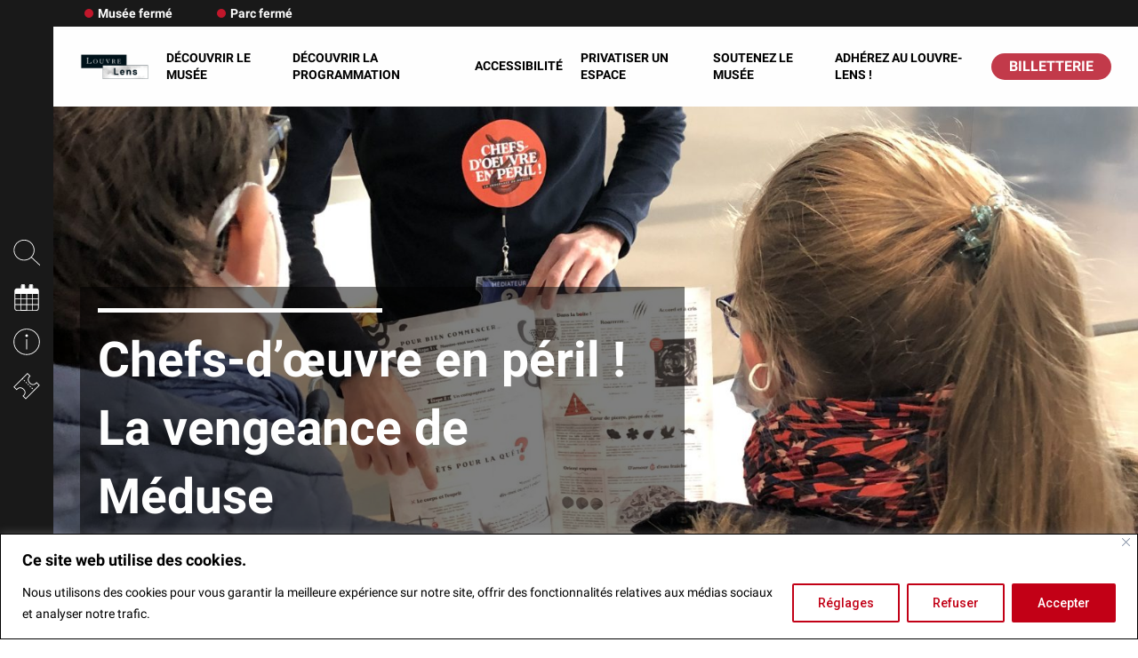

--- FILE ---
content_type: text/html; charset=UTF-8
request_url: https://www.louvrelens.fr/mon-louvre-lens/chefs-doeuvre-en-peril-la-vengeance-de-meduse/
body_size: 48835
content:

<meta name='robots' content='index, follow, max-image-preview:large, max-snippet:-1, max-video-preview:-1' />
<link rel="alternate" hreflang="fr" href="https://www.louvrelens.fr/mon-louvre-lens/chefs-doeuvre-en-peril-la-vengeance-de-meduse/" />
<link rel="alternate" hreflang="x-default" href="https://www.louvrelens.fr/mon-louvre-lens/chefs-doeuvre-en-peril-la-vengeance-de-meduse/" />

	<!-- This site is optimized with the Yoast SEO plugin v26.5 - https://yoast.com/wordpress/plugins/seo/ -->
	<link rel="canonical" href="https://www.louvrelens.fr/mon-louvre-lens/chefs-doeuvre-en-peril-la-vengeance-de-meduse/" />
	<meta property="og:locale" content="fr_FR" />
	<meta property="og:type" content="article" />
	<meta property="og:title" content="Chefs-d’œuvre en péril ! La vengeance de Méduse - Louvre-Lens" />
	<meta property="og:url" content="https://www.louvrelens.fr/mon-louvre-lens/chefs-doeuvre-en-peril-la-vengeance-de-meduse/" />
	<meta property="og:site_name" content="Louvre-Lens" />
	<meta property="article:publisher" content="https://www.facebook.com/MuseeLouvreLens/" />
	<meta property="article:modified_time" content="2020-11-09T14:20:22+00:00" />
	<meta property="og:image" content="https://www.louvrelens.fr/wp-content/uploads/2020/10/2Vengeance-de-Meduse-10-10-2020-©Mission-Bassin-Minier-27.jpg" />
	<meta property="og:image:width" content="1536" />
	<meta property="og:image:height" content="2048" />
	<meta property="og:image:type" content="image/jpeg" />
	<meta name="twitter:card" content="summary_large_image" />
	<meta name="twitter:site" content="@MuseeLouvreLens" />
	<script type="application/ld+json" class="yoast-schema-graph">{"@context":"https://schema.org","@graph":[{"@type":"WebPage","@id":"https://www.louvrelens.fr/mon-louvre-lens/chefs-doeuvre-en-peril-la-vengeance-de-meduse/","url":"https://www.louvrelens.fr/mon-louvre-lens/chefs-doeuvre-en-peril-la-vengeance-de-meduse/","name":"Chefs-d’œuvre en péril ! La vengeance de Méduse - Louvre-Lens","isPartOf":{"@id":"https://staging2-www.louvrelens.fr/#website"},"primaryImageOfPage":{"@id":"https://www.louvrelens.fr/mon-louvre-lens/chefs-doeuvre-en-peril-la-vengeance-de-meduse/#primaryimage"},"image":{"@id":"https://www.louvrelens.fr/mon-louvre-lens/chefs-doeuvre-en-peril-la-vengeance-de-meduse/#primaryimage"},"thumbnailUrl":"https://www.louvrelens.fr/wp-content/uploads/2020/10/2Vengeance-de-Meduse-10-10-2020-©Mission-Bassin-Minier-27.jpg","datePublished":"2020-10-22T08:02:43+00:00","dateModified":"2020-11-09T14:20:22+00:00","breadcrumb":{"@id":"https://www.louvrelens.fr/mon-louvre-lens/chefs-doeuvre-en-peril-la-vengeance-de-meduse/#breadcrumb"},"inLanguage":"fr-FR","potentialAction":[{"@type":"ReadAction","target":["https://www.louvrelens.fr/mon-louvre-lens/chefs-doeuvre-en-peril-la-vengeance-de-meduse/"]}]},{"@type":"ImageObject","inLanguage":"fr-FR","@id":"https://www.louvrelens.fr/mon-louvre-lens/chefs-doeuvre-en-peril-la-vengeance-de-meduse/#primaryimage","url":"https://www.louvrelens.fr/wp-content/uploads/2020/10/2Vengeance-de-Meduse-10-10-2020-©Mission-Bassin-Minier-27.jpg","contentUrl":"https://www.louvrelens.fr/wp-content/uploads/2020/10/2Vengeance-de-Meduse-10-10-2020-©Mission-Bassin-Minier-27.jpg","width":"1536","height":"2048","caption":"Crédit : Mission Bassin minier"},{"@type":"BreadcrumbList","@id":"https://www.louvrelens.fr/mon-louvre-lens/chefs-doeuvre-en-peril-la-vengeance-de-meduse/#breadcrumb","itemListElement":[{"@type":"ListItem","position":1,"name":"Accueil","item":"https://www.louvrelens.fr/"},{"@type":"ListItem","position":2,"name":"Chefs-d’œuvre en péril ! La vengeance de Méduse"}]},{"@type":"WebSite","@id":"https://staging2-www.louvrelens.fr/#website","url":"https://staging2-www.louvrelens.fr/","name":"Louvre-Lens","description":"Musée du Louvre-Lens","publisher":{"@id":"https://staging2-www.louvrelens.fr/#organization"},"potentialAction":[{"@type":"SearchAction","target":{"@type":"EntryPoint","urlTemplate":"https://staging2-www.louvrelens.fr/?s={search_term_string}"},"query-input":{"@type":"PropertyValueSpecification","valueRequired":true,"valueName":"search_term_string"}}],"inLanguage":"fr-FR"},{"@type":"Organization","@id":"https://staging2-www.louvrelens.fr/#organization","name":"Louvre-Lens","url":"https://staging2-www.louvrelens.fr/","logo":{"@type":"ImageObject","inLanguage":"fr-FR","@id":"https://staging2-www.louvrelens.fr/#/schema/logo/image/","url":"https://www.louvrelens.fr/wp-content/uploads/2017/09/logo-louvre-lens.png","contentUrl":"https://www.louvrelens.fr/wp-content/uploads/2017/09/logo-louvre-lens.png","width":747,"height":274,"caption":"Louvre-Lens"},"image":{"@id":"https://staging2-www.louvrelens.fr/#/schema/logo/image/"},"sameAs":["https://www.facebook.com/MuseeLouvreLens/","https://x.com/MuseeLouvreLens","https://www.instagram.com/louvrelens/","https://www.youtube.com/user/LeLouvreLens"]}]}</script>
	<!-- / Yoast SEO plugin. -->


<link rel="alternate" type="application/rss+xml" title="Louvre-Lens &raquo; Flux" href="https://www.louvrelens.fr/feed/" />
<link rel="alternate" type="application/rss+xml" title="Louvre-Lens &raquo; Flux des commentaires" href="https://www.louvrelens.fr/comments/feed/" />
<link rel="alternate" title="oEmbed (JSON)" type="application/json+oembed" href="https://www.louvrelens.fr/wp-json/oembed/1.0/embed?url=https%3A%2F%2Fwww.louvrelens.fr%2Fmon-louvre-lens%2Fchefs-doeuvre-en-peril-la-vengeance-de-meduse%2F" />
<link rel="alternate" title="oEmbed (XML)" type="text/xml+oembed" href="https://www.louvrelens.fr/wp-json/oembed/1.0/embed?url=https%3A%2F%2Fwww.louvrelens.fr%2Fmon-louvre-lens%2Fchefs-doeuvre-en-peril-la-vengeance-de-meduse%2F&#038;format=xml" />
<style id='wp-img-auto-sizes-contain-inline-css' type='text/css'>
img:is([sizes=auto i],[sizes^="auto," i]){contain-intrinsic-size:3000px 1500px}
/*# sourceURL=wp-img-auto-sizes-contain-inline-css */
</style>
<style id='wp-emoji-styles-inline-css' type='text/css'>

	img.wp-smiley, img.emoji {
		display: inline !important;
		border: none !important;
		box-shadow: none !important;
		height: 1em !important;
		width: 1em !important;
		margin: 0 0.07em !important;
		vertical-align: -0.1em !important;
		background: none !important;
		padding: 0 !important;
	}
/*# sourceURL=wp-emoji-styles-inline-css */
</style>
<link rel='stylesheet' id='wp-block-library-css' href='https://www.louvrelens.fr/wp-includes/css/dist/block-library/style.min.css?ver=efe02d8c8e2f667c8c2e57eee231a39d' type='text/css' media='all' />
<style id='global-styles-inline-css' type='text/css'>
:root{--wp--preset--aspect-ratio--square: 1;--wp--preset--aspect-ratio--4-3: 4/3;--wp--preset--aspect-ratio--3-4: 3/4;--wp--preset--aspect-ratio--3-2: 3/2;--wp--preset--aspect-ratio--2-3: 2/3;--wp--preset--aspect-ratio--16-9: 16/9;--wp--preset--aspect-ratio--9-16: 9/16;--wp--preset--color--black: #000000;--wp--preset--color--cyan-bluish-gray: #abb8c3;--wp--preset--color--white: #ffffff;--wp--preset--color--pale-pink: #f78da7;--wp--preset--color--vivid-red: #cf2e2e;--wp--preset--color--luminous-vivid-orange: #ff6900;--wp--preset--color--luminous-vivid-amber: #fcb900;--wp--preset--color--light-green-cyan: #7bdcb5;--wp--preset--color--vivid-green-cyan: #00d084;--wp--preset--color--pale-cyan-blue: #8ed1fc;--wp--preset--color--vivid-cyan-blue: #0693e3;--wp--preset--color--vivid-purple: #9b51e0;--wp--preset--gradient--vivid-cyan-blue-to-vivid-purple: linear-gradient(135deg,rgb(6,147,227) 0%,rgb(155,81,224) 100%);--wp--preset--gradient--light-green-cyan-to-vivid-green-cyan: linear-gradient(135deg,rgb(122,220,180) 0%,rgb(0,208,130) 100%);--wp--preset--gradient--luminous-vivid-amber-to-luminous-vivid-orange: linear-gradient(135deg,rgb(252,185,0) 0%,rgb(255,105,0) 100%);--wp--preset--gradient--luminous-vivid-orange-to-vivid-red: linear-gradient(135deg,rgb(255,105,0) 0%,rgb(207,46,46) 100%);--wp--preset--gradient--very-light-gray-to-cyan-bluish-gray: linear-gradient(135deg,rgb(238,238,238) 0%,rgb(169,184,195) 100%);--wp--preset--gradient--cool-to-warm-spectrum: linear-gradient(135deg,rgb(74,234,220) 0%,rgb(151,120,209) 20%,rgb(207,42,186) 40%,rgb(238,44,130) 60%,rgb(251,105,98) 80%,rgb(254,248,76) 100%);--wp--preset--gradient--blush-light-purple: linear-gradient(135deg,rgb(255,206,236) 0%,rgb(152,150,240) 100%);--wp--preset--gradient--blush-bordeaux: linear-gradient(135deg,rgb(254,205,165) 0%,rgb(254,45,45) 50%,rgb(107,0,62) 100%);--wp--preset--gradient--luminous-dusk: linear-gradient(135deg,rgb(255,203,112) 0%,rgb(199,81,192) 50%,rgb(65,88,208) 100%);--wp--preset--gradient--pale-ocean: linear-gradient(135deg,rgb(255,245,203) 0%,rgb(182,227,212) 50%,rgb(51,167,181) 100%);--wp--preset--gradient--electric-grass: linear-gradient(135deg,rgb(202,248,128) 0%,rgb(113,206,126) 100%);--wp--preset--gradient--midnight: linear-gradient(135deg,rgb(2,3,129) 0%,rgb(40,116,252) 100%);--wp--preset--font-size--small: 13px;--wp--preset--font-size--medium: 20px;--wp--preset--font-size--large: 36px;--wp--preset--font-size--x-large: 42px;--wp--preset--spacing--20: 0.44rem;--wp--preset--spacing--30: 0.67rem;--wp--preset--spacing--40: 1rem;--wp--preset--spacing--50: 1.5rem;--wp--preset--spacing--60: 2.25rem;--wp--preset--spacing--70: 3.38rem;--wp--preset--spacing--80: 5.06rem;--wp--preset--shadow--natural: 6px 6px 9px rgba(0, 0, 0, 0.2);--wp--preset--shadow--deep: 12px 12px 50px rgba(0, 0, 0, 0.4);--wp--preset--shadow--sharp: 6px 6px 0px rgba(0, 0, 0, 0.2);--wp--preset--shadow--outlined: 6px 6px 0px -3px rgb(255, 255, 255), 6px 6px rgb(0, 0, 0);--wp--preset--shadow--crisp: 6px 6px 0px rgb(0, 0, 0);}:where(.is-layout-flex){gap: 0.5em;}:where(.is-layout-grid){gap: 0.5em;}body .is-layout-flex{display: flex;}.is-layout-flex{flex-wrap: wrap;align-items: center;}.is-layout-flex > :is(*, div){margin: 0;}body .is-layout-grid{display: grid;}.is-layout-grid > :is(*, div){margin: 0;}:where(.wp-block-columns.is-layout-flex){gap: 2em;}:where(.wp-block-columns.is-layout-grid){gap: 2em;}:where(.wp-block-post-template.is-layout-flex){gap: 1.25em;}:where(.wp-block-post-template.is-layout-grid){gap: 1.25em;}.has-black-color{color: var(--wp--preset--color--black) !important;}.has-cyan-bluish-gray-color{color: var(--wp--preset--color--cyan-bluish-gray) !important;}.has-white-color{color: var(--wp--preset--color--white) !important;}.has-pale-pink-color{color: var(--wp--preset--color--pale-pink) !important;}.has-vivid-red-color{color: var(--wp--preset--color--vivid-red) !important;}.has-luminous-vivid-orange-color{color: var(--wp--preset--color--luminous-vivid-orange) !important;}.has-luminous-vivid-amber-color{color: var(--wp--preset--color--luminous-vivid-amber) !important;}.has-light-green-cyan-color{color: var(--wp--preset--color--light-green-cyan) !important;}.has-vivid-green-cyan-color{color: var(--wp--preset--color--vivid-green-cyan) !important;}.has-pale-cyan-blue-color{color: var(--wp--preset--color--pale-cyan-blue) !important;}.has-vivid-cyan-blue-color{color: var(--wp--preset--color--vivid-cyan-blue) !important;}.has-vivid-purple-color{color: var(--wp--preset--color--vivid-purple) !important;}.has-black-background-color{background-color: var(--wp--preset--color--black) !important;}.has-cyan-bluish-gray-background-color{background-color: var(--wp--preset--color--cyan-bluish-gray) !important;}.has-white-background-color{background-color: var(--wp--preset--color--white) !important;}.has-pale-pink-background-color{background-color: var(--wp--preset--color--pale-pink) !important;}.has-vivid-red-background-color{background-color: var(--wp--preset--color--vivid-red) !important;}.has-luminous-vivid-orange-background-color{background-color: var(--wp--preset--color--luminous-vivid-orange) !important;}.has-luminous-vivid-amber-background-color{background-color: var(--wp--preset--color--luminous-vivid-amber) !important;}.has-light-green-cyan-background-color{background-color: var(--wp--preset--color--light-green-cyan) !important;}.has-vivid-green-cyan-background-color{background-color: var(--wp--preset--color--vivid-green-cyan) !important;}.has-pale-cyan-blue-background-color{background-color: var(--wp--preset--color--pale-cyan-blue) !important;}.has-vivid-cyan-blue-background-color{background-color: var(--wp--preset--color--vivid-cyan-blue) !important;}.has-vivid-purple-background-color{background-color: var(--wp--preset--color--vivid-purple) !important;}.has-black-border-color{border-color: var(--wp--preset--color--black) !important;}.has-cyan-bluish-gray-border-color{border-color: var(--wp--preset--color--cyan-bluish-gray) !important;}.has-white-border-color{border-color: var(--wp--preset--color--white) !important;}.has-pale-pink-border-color{border-color: var(--wp--preset--color--pale-pink) !important;}.has-vivid-red-border-color{border-color: var(--wp--preset--color--vivid-red) !important;}.has-luminous-vivid-orange-border-color{border-color: var(--wp--preset--color--luminous-vivid-orange) !important;}.has-luminous-vivid-amber-border-color{border-color: var(--wp--preset--color--luminous-vivid-amber) !important;}.has-light-green-cyan-border-color{border-color: var(--wp--preset--color--light-green-cyan) !important;}.has-vivid-green-cyan-border-color{border-color: var(--wp--preset--color--vivid-green-cyan) !important;}.has-pale-cyan-blue-border-color{border-color: var(--wp--preset--color--pale-cyan-blue) !important;}.has-vivid-cyan-blue-border-color{border-color: var(--wp--preset--color--vivid-cyan-blue) !important;}.has-vivid-purple-border-color{border-color: var(--wp--preset--color--vivid-purple) !important;}.has-vivid-cyan-blue-to-vivid-purple-gradient-background{background: var(--wp--preset--gradient--vivid-cyan-blue-to-vivid-purple) !important;}.has-light-green-cyan-to-vivid-green-cyan-gradient-background{background: var(--wp--preset--gradient--light-green-cyan-to-vivid-green-cyan) !important;}.has-luminous-vivid-amber-to-luminous-vivid-orange-gradient-background{background: var(--wp--preset--gradient--luminous-vivid-amber-to-luminous-vivid-orange) !important;}.has-luminous-vivid-orange-to-vivid-red-gradient-background{background: var(--wp--preset--gradient--luminous-vivid-orange-to-vivid-red) !important;}.has-very-light-gray-to-cyan-bluish-gray-gradient-background{background: var(--wp--preset--gradient--very-light-gray-to-cyan-bluish-gray) !important;}.has-cool-to-warm-spectrum-gradient-background{background: var(--wp--preset--gradient--cool-to-warm-spectrum) !important;}.has-blush-light-purple-gradient-background{background: var(--wp--preset--gradient--blush-light-purple) !important;}.has-blush-bordeaux-gradient-background{background: var(--wp--preset--gradient--blush-bordeaux) !important;}.has-luminous-dusk-gradient-background{background: var(--wp--preset--gradient--luminous-dusk) !important;}.has-pale-ocean-gradient-background{background: var(--wp--preset--gradient--pale-ocean) !important;}.has-electric-grass-gradient-background{background: var(--wp--preset--gradient--electric-grass) !important;}.has-midnight-gradient-background{background: var(--wp--preset--gradient--midnight) !important;}.has-small-font-size{font-size: var(--wp--preset--font-size--small) !important;}.has-medium-font-size{font-size: var(--wp--preset--font-size--medium) !important;}.has-large-font-size{font-size: var(--wp--preset--font-size--large) !important;}.has-x-large-font-size{font-size: var(--wp--preset--font-size--x-large) !important;}
/*# sourceURL=global-styles-inline-css */
</style>

<style id='classic-theme-styles-inline-css' type='text/css'>
/*! This file is auto-generated */
.wp-block-button__link{color:#fff;background-color:#32373c;border-radius:9999px;box-shadow:none;text-decoration:none;padding:calc(.667em + 2px) calc(1.333em + 2px);font-size:1.125em}.wp-block-file__button{background:#32373c;color:#fff;text-decoration:none}
/*# sourceURL=/wp-includes/css/classic-themes.min.css */
</style>
<link rel='stylesheet' id='contact-form-7-css' href='https://www.louvrelens.fr/wp-content/plugins/contact-form-7/includes/css/styles.css?ver=6.1.4' type='text/css' media='all' />
<link rel='stylesheet' id='application-css' href='https://www.louvrelens.fr/wp-content/themes/08735-louvre-lens/dist/styles/styles.css?ver=7ea576c8fe40' type='text/css' media='all' />
<link rel='stylesheet' id='wp-pagenavi-css' href='https://www.louvrelens.fr/wp-content/plugins/wp-pagenavi/pagenavi-css.css?ver=2.70' type='text/css' media='all' />
<link rel='stylesheet' id='tablepress-default-css' href='https://www.louvrelens.fr/wp-content/uploads/tablepress-combined.min.css?ver=23' type='text/css' media='all' />
<link rel='stylesheet' id='cf7cf-style-css' href='https://www.louvrelens.fr/wp-content/plugins/cf7-conditional-fields/style.css?ver=2.6.7' type='text/css' media='all' />
<link rel='stylesheet' id='moove_gdpr_frontend-css' href='https://www.louvrelens.fr/wp-content/plugins/gdpr-cookie-compliance/dist/styles/gdpr-main-nf.css?ver=5.0.9' type='text/css' media='all' />
<style id='moove_gdpr_frontend-inline-css' type='text/css'>
				#moove_gdpr_cookie_modal .moove-gdpr-modal-content .moove-gdpr-tab-main h3.tab-title, 
				#moove_gdpr_cookie_modal .moove-gdpr-modal-content .moove-gdpr-tab-main span.tab-title,
				#moove_gdpr_cookie_modal .moove-gdpr-modal-content .moove-gdpr-modal-left-content #moove-gdpr-menu li a, 
				#moove_gdpr_cookie_modal .moove-gdpr-modal-content .moove-gdpr-modal-left-content #moove-gdpr-menu li button,
				#moove_gdpr_cookie_modal .moove-gdpr-modal-content .moove-gdpr-modal-left-content .moove-gdpr-branding-cnt a,
				#moove_gdpr_cookie_modal .moove-gdpr-modal-content .moove-gdpr-modal-footer-content .moove-gdpr-button-holder a.mgbutton, 
				#moove_gdpr_cookie_modal .moove-gdpr-modal-content .moove-gdpr-modal-footer-content .moove-gdpr-button-holder button.mgbutton,
				#moove_gdpr_cookie_modal .cookie-switch .cookie-slider:after, 
				#moove_gdpr_cookie_modal .cookie-switch .slider:after, 
				#moove_gdpr_cookie_modal .switch .cookie-slider:after, 
				#moove_gdpr_cookie_modal .switch .slider:after,
				#moove_gdpr_cookie_info_bar .moove-gdpr-info-bar-container .moove-gdpr-info-bar-content p, 
				#moove_gdpr_cookie_info_bar .moove-gdpr-info-bar-container .moove-gdpr-info-bar-content p a,
				#moove_gdpr_cookie_info_bar .moove-gdpr-info-bar-container .moove-gdpr-info-bar-content a.mgbutton, 
				#moove_gdpr_cookie_info_bar .moove-gdpr-info-bar-container .moove-gdpr-info-bar-content button.mgbutton,
				#moove_gdpr_cookie_modal .moove-gdpr-modal-content .moove-gdpr-tab-main .moove-gdpr-tab-main-content h1, 
				#moove_gdpr_cookie_modal .moove-gdpr-modal-content .moove-gdpr-tab-main .moove-gdpr-tab-main-content h2, 
				#moove_gdpr_cookie_modal .moove-gdpr-modal-content .moove-gdpr-tab-main .moove-gdpr-tab-main-content h3, 
				#moove_gdpr_cookie_modal .moove-gdpr-modal-content .moove-gdpr-tab-main .moove-gdpr-tab-main-content h4, 
				#moove_gdpr_cookie_modal .moove-gdpr-modal-content .moove-gdpr-tab-main .moove-gdpr-tab-main-content h5, 
				#moove_gdpr_cookie_modal .moove-gdpr-modal-content .moove-gdpr-tab-main .moove-gdpr-tab-main-content h6,
				#moove_gdpr_cookie_modal .moove-gdpr-modal-content.moove_gdpr_modal_theme_v2 .moove-gdpr-modal-title .tab-title,
				#moove_gdpr_cookie_modal .moove-gdpr-modal-content.moove_gdpr_modal_theme_v2 .moove-gdpr-tab-main h3.tab-title, 
				#moove_gdpr_cookie_modal .moove-gdpr-modal-content.moove_gdpr_modal_theme_v2 .moove-gdpr-tab-main span.tab-title,
				#moove_gdpr_cookie_modal .moove-gdpr-modal-content.moove_gdpr_modal_theme_v2 .moove-gdpr-branding-cnt a {
					font-weight: inherit				}
			#moove_gdpr_cookie_modal,#moove_gdpr_cookie_info_bar,.gdpr_cookie_settings_shortcode_content{font-family:inherit}#moove_gdpr_save_popup_settings_button{background-color:#373737;color:#fff}#moove_gdpr_save_popup_settings_button:hover{background-color:#000}#moove_gdpr_cookie_info_bar .moove-gdpr-info-bar-container .moove-gdpr-info-bar-content a.mgbutton,#moove_gdpr_cookie_info_bar .moove-gdpr-info-bar-container .moove-gdpr-info-bar-content button.mgbutton{background-color:#c20016}#moove_gdpr_cookie_modal .moove-gdpr-modal-content .moove-gdpr-modal-footer-content .moove-gdpr-button-holder a.mgbutton,#moove_gdpr_cookie_modal .moove-gdpr-modal-content .moove-gdpr-modal-footer-content .moove-gdpr-button-holder button.mgbutton,.gdpr_cookie_settings_shortcode_content .gdpr-shr-button.button-green{background-color:#c20016;border-color:#c20016}#moove_gdpr_cookie_modal .moove-gdpr-modal-content .moove-gdpr-modal-footer-content .moove-gdpr-button-holder a.mgbutton:hover,#moove_gdpr_cookie_modal .moove-gdpr-modal-content .moove-gdpr-modal-footer-content .moove-gdpr-button-holder button.mgbutton:hover,.gdpr_cookie_settings_shortcode_content .gdpr-shr-button.button-green:hover{background-color:#fff;color:#c20016}#moove_gdpr_cookie_modal .moove-gdpr-modal-content .moove-gdpr-modal-close i,#moove_gdpr_cookie_modal .moove-gdpr-modal-content .moove-gdpr-modal-close span.gdpr-icon{background-color:#c20016;border:1px solid #c20016}#moove_gdpr_cookie_info_bar span.moove-gdpr-infobar-allow-all.focus-g,#moove_gdpr_cookie_info_bar span.moove-gdpr-infobar-allow-all:focus,#moove_gdpr_cookie_info_bar button.moove-gdpr-infobar-allow-all.focus-g,#moove_gdpr_cookie_info_bar button.moove-gdpr-infobar-allow-all:focus,#moove_gdpr_cookie_info_bar span.moove-gdpr-infobar-reject-btn.focus-g,#moove_gdpr_cookie_info_bar span.moove-gdpr-infobar-reject-btn:focus,#moove_gdpr_cookie_info_bar button.moove-gdpr-infobar-reject-btn.focus-g,#moove_gdpr_cookie_info_bar button.moove-gdpr-infobar-reject-btn:focus,#moove_gdpr_cookie_info_bar span.change-settings-button.focus-g,#moove_gdpr_cookie_info_bar span.change-settings-button:focus,#moove_gdpr_cookie_info_bar button.change-settings-button.focus-g,#moove_gdpr_cookie_info_bar button.change-settings-button:focus{-webkit-box-shadow:0 0 1px 3px #c20016;-moz-box-shadow:0 0 1px 3px #c20016;box-shadow:0 0 1px 3px #c20016}#moove_gdpr_cookie_modal .moove-gdpr-modal-content .moove-gdpr-modal-close i:hover,#moove_gdpr_cookie_modal .moove-gdpr-modal-content .moove-gdpr-modal-close span.gdpr-icon:hover,#moove_gdpr_cookie_info_bar span[data-href]>u.change-settings-button{color:#c20016}#moove_gdpr_cookie_modal .moove-gdpr-modal-content .moove-gdpr-modal-left-content #moove-gdpr-menu li.menu-item-selected a span.gdpr-icon,#moove_gdpr_cookie_modal .moove-gdpr-modal-content .moove-gdpr-modal-left-content #moove-gdpr-menu li.menu-item-selected button span.gdpr-icon{color:inherit}#moove_gdpr_cookie_modal .moove-gdpr-modal-content .moove-gdpr-modal-left-content #moove-gdpr-menu li a span.gdpr-icon,#moove_gdpr_cookie_modal .moove-gdpr-modal-content .moove-gdpr-modal-left-content #moove-gdpr-menu li button span.gdpr-icon{color:inherit}#moove_gdpr_cookie_modal .gdpr-acc-link{line-height:0;font-size:0;color:transparent;position:absolute}#moove_gdpr_cookie_modal .moove-gdpr-modal-content .moove-gdpr-modal-close:hover i,#moove_gdpr_cookie_modal .moove-gdpr-modal-content .moove-gdpr-modal-left-content #moove-gdpr-menu li a,#moove_gdpr_cookie_modal .moove-gdpr-modal-content .moove-gdpr-modal-left-content #moove-gdpr-menu li button,#moove_gdpr_cookie_modal .moove-gdpr-modal-content .moove-gdpr-modal-left-content #moove-gdpr-menu li button i,#moove_gdpr_cookie_modal .moove-gdpr-modal-content .moove-gdpr-modal-left-content #moove-gdpr-menu li a i,#moove_gdpr_cookie_modal .moove-gdpr-modal-content .moove-gdpr-tab-main .moove-gdpr-tab-main-content a:hover,#moove_gdpr_cookie_info_bar.moove-gdpr-dark-scheme .moove-gdpr-info-bar-container .moove-gdpr-info-bar-content a.mgbutton:hover,#moove_gdpr_cookie_info_bar.moove-gdpr-dark-scheme .moove-gdpr-info-bar-container .moove-gdpr-info-bar-content button.mgbutton:hover,#moove_gdpr_cookie_info_bar.moove-gdpr-dark-scheme .moove-gdpr-info-bar-container .moove-gdpr-info-bar-content a:hover,#moove_gdpr_cookie_info_bar.moove-gdpr-dark-scheme .moove-gdpr-info-bar-container .moove-gdpr-info-bar-content button:hover,#moove_gdpr_cookie_info_bar.moove-gdpr-dark-scheme .moove-gdpr-info-bar-container .moove-gdpr-info-bar-content span.change-settings-button:hover,#moove_gdpr_cookie_info_bar.moove-gdpr-dark-scheme .moove-gdpr-info-bar-container .moove-gdpr-info-bar-content button.change-settings-button:hover,#moove_gdpr_cookie_info_bar.moove-gdpr-dark-scheme .moove-gdpr-info-bar-container .moove-gdpr-info-bar-content u.change-settings-button:hover,#moove_gdpr_cookie_info_bar span[data-href]>u.change-settings-button,#moove_gdpr_cookie_info_bar.moove-gdpr-dark-scheme .moove-gdpr-info-bar-container .moove-gdpr-info-bar-content a.mgbutton.focus-g,#moove_gdpr_cookie_info_bar.moove-gdpr-dark-scheme .moove-gdpr-info-bar-container .moove-gdpr-info-bar-content button.mgbutton.focus-g,#moove_gdpr_cookie_info_bar.moove-gdpr-dark-scheme .moove-gdpr-info-bar-container .moove-gdpr-info-bar-content a.focus-g,#moove_gdpr_cookie_info_bar.moove-gdpr-dark-scheme .moove-gdpr-info-bar-container .moove-gdpr-info-bar-content button.focus-g,#moove_gdpr_cookie_info_bar.moove-gdpr-dark-scheme .moove-gdpr-info-bar-container .moove-gdpr-info-bar-content a.mgbutton:focus,#moove_gdpr_cookie_info_bar.moove-gdpr-dark-scheme .moove-gdpr-info-bar-container .moove-gdpr-info-bar-content button.mgbutton:focus,#moove_gdpr_cookie_info_bar.moove-gdpr-dark-scheme .moove-gdpr-info-bar-container .moove-gdpr-info-bar-content a:focus,#moove_gdpr_cookie_info_bar.moove-gdpr-dark-scheme .moove-gdpr-info-bar-container .moove-gdpr-info-bar-content button:focus,#moove_gdpr_cookie_info_bar.moove-gdpr-dark-scheme .moove-gdpr-info-bar-container .moove-gdpr-info-bar-content span.change-settings-button.focus-g,span.change-settings-button:focus,button.change-settings-button.focus-g,button.change-settings-button:focus,#moove_gdpr_cookie_info_bar.moove-gdpr-dark-scheme .moove-gdpr-info-bar-container .moove-gdpr-info-bar-content u.change-settings-button.focus-g,#moove_gdpr_cookie_info_bar.moove-gdpr-dark-scheme .moove-gdpr-info-bar-container .moove-gdpr-info-bar-content u.change-settings-button:focus{color:#c20016}#moove_gdpr_cookie_modal .moove-gdpr-branding.focus-g span,#moove_gdpr_cookie_modal .moove-gdpr-modal-content .moove-gdpr-tab-main a.focus-g,#moove_gdpr_cookie_modal .moove-gdpr-modal-content .moove-gdpr-tab-main .gdpr-cd-details-toggle.focus-g{color:#c20016}#moove_gdpr_cookie_modal.gdpr_lightbox-hide{display:none}
/*# sourceURL=moove_gdpr_frontend-inline-css */
</style>
<link rel="https://api.w.org/" href="https://www.louvrelens.fr/wp-json/" /><link rel="EditURI" type="application/rsd+xml" title="RSD" href="https://www.louvrelens.fr/xmlrpc.php?rsd" />
<link rel='shortlink' href='https://www.louvrelens.fr/?p=68218' />
<style id="cky-style-inline">[data-cky-tag]{visibility:hidden;}</style><meta name="generator" content="WPML ver:4.8.6 stt:38,1,4;" />
<style>ul{box-sizing:border-box}:root{--wp--preset--font-size--normal:16px;--wp--preset--font-size--huge:42px}html{line-height:1.15;-webkit-text-size-adjust:100%}h1{font-size:2em;margin:.67em 0}a{background-color:transparent}strong{font-weight:bolder}img{border-style:none}button,input{font-size:100%;line-height:1.15;margin:0;overflow:visible}button{text-transform:none}[type=button],[type=submit],button{-webkit-appearance:button}[type=button]::-moz-focus-inner,[type=submit]::-moz-focus-inner,button::-moz-focus-inner{border-style:none;padding:0}[type=button]:-moz-focusring,[type=submit]:-moz-focusring,button:-moz-focusring{outline:1px dotted ButtonText}[type=checkbox]{-webkit-box-sizing:border-box;box-sizing:border-box;padding:0}::-webkit-file-upload-button{-webkit-appearance:button;font:inherit}html{-webkit-box-sizing:border-box;box-sizing:border-box;font-size:.875rem}*,:after,:before{-webkit-box-sizing:inherit;box-sizing:inherit}body{margin:0;padding:0;background:#fff;font-family:Roboto,Arial,sans-serif;font-weight:400;line-height:1.4;color:#191919;-webkit-font-smoothing:antialiased;-moz-osx-font-smoothing:grayscale}img{display:inline-block;vertical-align:middle;max-width:100%;height:auto;-ms-interpolation-mode:bicubic}button{padding:0;-webkit-appearance:none;-moz-appearance:none;appearance:none;border:0;border-radius:0;background:0 0;line-height:1}button,input{font-family:inherit}.row{max-width:85.71429rem;margin-right:auto;margin-left:auto;display:-webkit-box;display:-ms-flexbox;display:flex;-webkit-box-orient:horizontal;-webkit-box-direction:normal;-ms-flex-flow:row wrap;flex-flow:row wrap}.columns{-webkit-box-flex:1;-ms-flex:1 1 0px;padding-right:1.42857rem;padding-left:1.42857rem;min-width:0}@media print,screen and (min-width:40em){.small-6{-webkit-box-flex:0;-ms-flex:0 0 50%;flex:0 0 50%;max-width:50%}.small-12{-webkit-box-flex:0;-ms-flex:0 0 100%;flex:0 0 100%;max-width:100%}}@media print,screen and (min-width:56.25em){.medium-4{-webkit-box-flex:0;-ms-flex:0 0 33.33333%;flex:0 0 33.33333%;max-width:33.33333%}}div,form,h1,h2,h3,li,p,ul{margin:0;padding:0}p{margin-bottom:0;font-size:inherit;text-rendering:optimizeLegibility}i,p{line-height:inherit}i{font-style:italic}strong{font-weight:700;line-height:inherit}h1,h2,h3{font-family:Helvetica Neue,Helvetica,Roboto,Arial,sans-serif;font-style:normal;font-weight:400;color:inherit;text-rendering:optimizeLegibility}@media print,screen and (min-width:40em){h1{font-size:1.71429rem}h1,h2{line-height:1.4;margin-top:0;margin-bottom:.5rem}h2{font-size:1.42857rem}h3{font-size:1.35714rem;line-height:1.4;margin-top:0;margin-bottom:.5rem}}@media print,screen and (min-width:56.25em){h1{font-size:3.42857rem}h2{font-size:2.85714rem}h3{font-size:2.21429rem}}a{line-height:inherit;text-decoration:none;color:inherit}a img{border:0}ul{margin-bottom:1rem;list-style-position:outside;line-height:1.6}li{font-size:inherit}ul{list-style-type:disc}ul,ul ul{margin-left:1.25rem}ul ul{margin-bottom:0}.responsive-embed{position:relative;height:0;margin-bottom:1rem;padding-bottom:75%;overflow:hidden}.responsive-embed iframe{position:absolute;top:0;left:0;width:100%;height:100%}.responsive-embed.widescreen{padding-bottom:56.25%}.sk-three-bounce{margin:40px auto;width:80px;text-align:center}.sk-three-bounce .sk-child{width:20px;height:20px;background-color:#333;border-radius:100%;display:inline-block;-webkit-animation:a 1.4s ease-in-out 0s infinite both;animation:a 1.4s ease-in-out 0s infinite both}.sk-three-bounce .sk-bounce1{-webkit-animation-delay:-.32s;animation-delay:-.32s}.sk-three-bounce .sk-bounce2{-webkit-animation-delay:-.16s;animation-delay:-.16s}@-webkit-keyframes a{0%,80%,to{-webkit-transform:scale(0);transform:scale(0)}40%{-webkit-transform:scale(1);transform:scale(1)}}@keyframes a{0%,80%,to{-webkit-transform:scale(0);transform:scale(0)}40%{-webkit-transform:scale(1);transform:scale(1)}}:root{--alert-bar:0px;--admin-bar:0px;--menu-height:6.42857rem;--test:1px}body{--hours-bar:2.14286rem}@media screen and (min-width:48.9375em){body{--header-primary-height:46px}}.row--large{max-width:357.14286rem;margin-right:auto;margin-left:auto;display:-webkit-box;display:-ms-flexbox;display:flex;-webkit-box-orient:horizontal;-webkit-box-direction:normal;-ms-flex-flow:row wrap;flex-flow:row wrap}body,body main{position:relative}body main{margin-left:0;top:calc(var(--alert-bar) + var(--hours-bar) + var(--menu-height));margin-bottom:calc(var(--alert-bar) + var(--hours-bar) + var(--menu-height))}@media screen and (min-width:79.6875em){body main{margin-left:60px}}body:before{background:rgba(0,0,0,.9);bottom:0;content:"";left:0;opacity:0;position:fixed;right:0;top:0;width:100%;visibility:hidden}h1,h2,h3{font-size:inherit;font-family:inherit;line-height:inherit;font-weight:inherit;margin:0;padding:0}@font-face{font-family:Roboto;font-style:italic;font-weight:400;src:local("Roboto Italic"),local("Roboto-Italic"),url(https://fonts.gstatic.com/s/roboto/v18/vPcynSL0qHq_6dX7lKVByXYhjbSpvc47ee6xR_80Hnw.woff2) format("woff2"),url(https://fonts.gstatic.com/s/roboto/v18/1pO9eUAp8pSF8VnRTP3xnvesZW2xOQ-xsNqO47m55DA.woff) format("woff")}@font-face{font-family:Roboto;font-style:normal;font-weight:300;src:local("Roboto Light"),local("Roboto-Light"),url(https://fonts.gstatic.com/s/roboto/v18/Hgo13k-tfSpn0qi1SFdUfZBw1xU1rKptJj_0jans920.woff2) format("woff2"),url(https://fonts.gstatic.com/s/roboto/v18/Hgo13k-tfSpn0qi1SFdUfT8E0i7KZn-EPnyo3HZu7kw.woff) format("woff")}@font-face{font-family:Roboto;font-style:normal;font-weight:400;src:local("Roboto"),local("Roboto-Regular"),url(https://fonts.gstatic.com/s/roboto/v18/oMMgfZMQthOryQo9n22dcuvvDin1pK8aKteLpeZ5c0A.woff2) format("woff2"),url(https://fonts.gstatic.com/s/roboto/v18/2UX7WLTfW3W8TclTUvlFyQ.woff) format("woff")}@font-face{font-family:Roboto;font-style:normal;font-weight:700;src:local("Roboto Bold"),local("Roboto-Bold"),url(https://fonts.gstatic.com/s/roboto/v18/d-6IYplOFocCacKzxwXSOJBw1xU1rKptJj_0jans920.woff2) format("woff2"),url(https://fonts.gstatic.com/s/roboto/v18/d-6IYplOFocCacKzxwXSOD8E0i7KZn-EPnyo3HZu7kw.woff) format("woff")}@font-face{font-family:Roboto;font-style:normal;font-weight:900;src:local("Roboto Black"),local("Roboto-Black"),url(https://fonts.gstatic.com/s/roboto/v18/mnpfi9pxYH-Go5UiibESIpBw1xU1rKptJj_0jans920.woff2) format("woff2"),url(https://fonts.gstatic.com/s/roboto/v18/mnpfi9pxYH-Go5UiibESIj8E0i7KZn-EPnyo3HZu7kw.woff) format("woff")}.button{background-color:transparent;border:0;display:inline-block;font-size:.92857rem;font-weight:700;line-height:1em;padding:.71429rem;text-transform:uppercase;text-decoration:none;text-align:center}.button--small{border-radius:1.07143rem;font-size:.85714rem;padding:.71429rem 1.42857rem;min-width:10.71429rem;text-align:center}.button--large{border-radius:3.57143rem;font-size:1.14286rem;padding:.71429rem 2.14286rem}.button--color{background-color:#c23a4a;color:#fff}.wysiwyg{font-size:1rem;line-height:1.4em}.wysiwyg :first-child{margin-top:0}.wysiwyg :last-child{margin-bottom:0}.wysiwyg a{text-decoration:underline}.wysiwyg p{font-size:1rem;font-weight:400;line-height:1.4em;margin-bottom:.85714rem;margin-top:0;padding-bottom:0;padding-top:0;letter-spacing:.5px;line-height:1.5em}.wysiwyg a.button{text-decoration:none}.panel{padding:1.78571rem 0}@media print,screen and (min-width:40em){.panel{padding:2.5rem 0}}@media print,screen and (min-width:64.0625em){.panel{padding:4.28571rem 0}}.modal{bottom:0;visibility:hidden;left:0;overflow:auto;position:fixed;right:0;top:0;z-index:999999;opacity:0;display:block;-webkit-overflow-scrolling:touch}.modal__panel{left:50%;top:50%;-webkit-transform:translate(-50%,-50%);transform:translate(-50%,-50%);position:absolute;width:100%;z-index:12;border-radius:.21429rem;background-color:transparent;padding:2.85714rem 0 0}.modal--popin .modal__panel{background-color:#fff;padding:2.57143rem 1.42857rem 1.42857rem}.modal__close{position:absolute;right:.71429rem;top:.71429rem}.modal__close svg{width:1.14286rem;height:1.14286rem;fill:#fff}.modal--popin .modal__close svg{fill:#191919}.modal__outer{height:100%;position:fixed;right:0;top:0;width:100%;z-index:11}.modal__loader{left:50%;top:50%;-webkit-transform:translate(-50%,-50%);transform:translate(-50%,-50%);position:absolute;display:block;color:#d2d2d2;margin-bottom:0}.modal__loader .sk-child{background-color:#d2d2d2}@media print,screen and (min-width:56.25em){.modal__panel{margin:3.57143rem 0;padding:2.85714rem;max-width:114.28571rem}.modal--popin .modal__panel{padding:2.85714rem;max-width:51.42857rem}}.header-topbar{position:fixed;max-width:100vw;z-index:10;top:0;width:100%}@media screen and (min-width:79.6875em){.header-topbar{z-index:13}}.header-topbar__hours{background-color:#191919;width:100%;display:-webkit-box;display:-ms-flexbox;display:flex;color:#fefefe}@media print,screen and (min-width:56.25em){.header-topbar__hours{-webkit-box-align:center;-ms-flex-align:center;align-items:center;padding-left:55px;-webkit-box-orient:horizontal;-webkit-box-direction:normal;-ms-flex-direction:row;flex-direction:row}}.header-topbar__hours>div{display:-webkit-box;display:-ms-flexbox;display:flex;-webkit-box-pack:center;-ms-flex-pack:center;justify-content:center}@media print,screen and (min-width:40em){.header-topbar__hours>div{-webkit-box-pack:initial;-ms-flex-pack:initial;justify-content:normal}}.header-topbar .close{background-color:#c1172b}.header-primary{z-index:9;top:calc(var(--admin-bar) + var(--alert-bar) + var(--hours-bar));position:relative}@media screen and (min-width:79.6875em){.header-primary{margin-left:60px}}.header-primary__row{padding:15px 30px;background-color:#fefefe;height:6.42857rem;position:relative;display:-webkit-box;display:-ms-flexbox;display:flex;-webkit-box-align:center;-ms-flex-align:center;align-items:center;-webkit-box-pack:center;-ms-flex-pack:center;justify-content:center}@media screen and (min-width:79.6875em){.header-primary__row{-webkit-box-pack:initial;-ms-flex-pack:initial;justify-content:normal}}.header-primary__row svg{width:20px;margin-left:10px;margin-bottom:3px;stroke:#0a0a0a;stroke-width:20px}.header-primary__logo{display:block;max-width:100px}@media print,screen and (min-width:56.25em){.header-primary__logo{max-width:200px}}.header-primary__logo img{width:100%}.header-primary__links{display:-webkit-box;display:-ms-flexbox;display:flex;margin:0 10px;display:none}@media screen and (min-width:79.6875em){.header-primary__links{display:-webkit-box;display:-ms-flexbox;display:flex}}.header-primary__links--item{display:-webkit-box;display:-ms-flexbox;display:flex;margin:0 10px;text-transform:uppercase;font-size:1rem;font-weight:700}.header-primary__button,.header-primary__links--item{-webkit-box-align:center;-ms-flex-align:center;align-items:center}.header-primary__button{margin-left:auto;display:-webkit-box;display:-ms-flexbox;display:flex;padding:.5rem 1.42857rem;display:none}@media screen and (min-width:79.6875em){.header-primary__button{display:-webkit-box;display:-ms-flexbox;display:flex}}.header-primary__button svg{fill:#fefefe;stroke:#fefefe;stroke-width:5px;width:25px;margin-right:10px}.header-primary__close-menu{position:absolute;right:30px;display:none;-webkit-box-align:center;-ms-flex-align:center;align-items:center;color:#fefefe;text-transform:uppercase;font-weight:700;font-size:1rem}.header-primary__close-menu svg{width:15px;height:15px;fill:#fefefe;margin-left:10px}.header-sticky{left:0;right:0}@media screen and (min-width:79.6875em){.header-sticky{z-index:10;margin-left:60px}}.header-sticky[data-position=absolute]{position:absolute;-webkit-transform:none;transform:none}.footer-primary__submenu{list-style-type:none;display:none;border:1px solid #fefefe;border-top:none;border-bottom-left-radius:20px;border-bottom-right-radius:20px;position:absolute;margin-left:0;width:100%}.footer-primary__submenu--item{padding:5px 1.28571rem;border-bottom:.5px solid #fefefe;background:#191919}.footer-primary__submenu--item:last-child{border-bottom-left-radius:20px;border-bottom-right-radius:20px;border-bottom:none}.breadcrumb{background-color:#f1f2f6;padding:.42857rem 0}.breadcrumb span[typeof=ListItem]>a{font-weight:400}.image-intro{background-size:cover;background-position:50%;padding:1.42857rem 0 2.85714rem;position:relative}.image-intro__panel{background:hsla(0,0%,100%,.85);border-radius:.21429rem;max-width:32.85714rem}.image-intro__title{font-weight:300;font-size:1.85714rem;letter-spacing:.03571rem;padding-bottom:.85714rem}.image-intro__content{letter-spacing:.03571rem;line-height:1.6em}.image-intro__legend{position:absolute;bottom:2.14286rem;right:1.78571rem;font-size:.85714rem;line-height:1em;border-left:.35714rem solid #c23a4a;padding:.14286rem .35714rem;background-color:#fff}@media screen and (max-width:39.99875em){.image-intro{margin-top:4.64286rem}.image-intro__panel{text-align:center;padding:1.42857rem;width:100%}.image-intro__legend{bottom:.71429rem}}@media print,screen and (min-width:40em){.image-intro{padding-top:7.14286rem}.image-intro__row{height:32.14286rem;-webkit-box-align:center;-ms-flex-align:center;align-items:center}.image-intro__panel{padding:2.5rem;min-height:22.85714rem}.image-intro__title{font-size:2.42857rem}}@media print,screen and (min-width:56.25em){.image-intro__row{height:38.57143rem}}.modal-search__title{font-weight:300;font-size:2.42857rem;letter-spacing:.03571rem;text-transform:uppercase;padding-bottom:2.85714rem}.modal-search__title svg{width:2rem;height:2rem;fill:#191919}.modal-search__label{font-weight:700;letter-spacing:.03571rem;line-height:1.2em;padding-bottom:.35714rem}.modal-search__input{width:100%;height:2.14286rem;border:none;border-bottom:1px solid #9e9e9e}.modal-search__cta{text-align:center;padding-top:2.85714rem}@media print,screen and (min-width:40em){.home-focus__date{text-align:right;grid-area:a}}@media print,screen and (min-width:40em){.home-focus__visual{grid-area:b}}@media print,screen and (min-width:40em){.home-focus__text{margin-left:0;grid-area:c}}.home-ot-lens-lievin__media{grid-area:1/1/3/4;overflow:hidden;border-radius:10px}@media print,screen and (min-width:56.25em){.home-ot-lens-lievin__media{grid-area:1/1/3/6}}.home-ot-lens-lievin__text{grid-area:2/2/4/3;background-color:#f8f8f8;border-radius:10px}@media print,screen and (min-width:56.25em){.home-ot-lens-lievin__text{grid-area:2/2/5/3}}@media print,screen and (min-width:64.0625em){.home-ot-lens-lievin__text{grid-area:2/2/4/3}}.home-ot-lens-lievin__titledoc{grid-area:4/1/5/4}@media print,screen and (min-width:40em){.home-ot-lens-lievin__titledoc{grid-area:4/2/5/3}}@media print,screen and (min-width:56.25em){.home-ot-lens-lievin__titledoc{grid-area:3/3/4/5}}.home-ot-lens-lievin__doc1{grid-area:5/1/6/4}@media print,screen and (min-width:40em){.home-ot-lens-lievin__doc1{grid-area:5/2/6/3}}@media print,screen and (min-width:56.25em){.home-ot-lens-lievin__doc1{grid-area:4/3/5/5}}@media screen and (min-width:80em){.home-ot-lens-lievin__doc1{grid-area:4/3/5/4}}.home-ot-lens-lievin__doc2{grid-area:6/1/7/4}@media print,screen and (min-width:40em){.home-ot-lens-lievin__doc2{grid-area:6/2/7/3}}@media print,screen and (min-width:56.25em){.home-ot-lens-lievin__doc2{grid-area:5/3/5/5}}@media screen and (min-width:80em){.home-ot-lens-lievin__doc2{grid-area:4/4/5/5}}.home-ot-lens-lievin__ctaVideo{align-self:center;justify-self:center;grid-area:1/1/2/4}@media print,screen and (min-width:56.25em){.home-ot-lens-lievin__ctaVideo{grid-area:1/3/3/6}}.left-menu{z-index:10}@media screen and (min-width:79.6875em){.left-menu{background-color:#191919;bottom:0;left:0;top:0;width:60px;position:absolute}}.left-menu__menu-burger:after{content:"";position:absolute;display:none;top:-5px;left:0;right:0;background-color:#c23a4a;height:5px;border-top-left-radius:3px;border-top-right-radius:3px}.left-menu__menu-burger div{margin:5px 0}.left-menu__burger{position:relative;margin-top:9px;margin-bottom:9px}.left-menu__burger,.left-menu__burger:after,.left-menu__burger:before{display:block;width:25px;height:2px;background-color:#fefefe;outline:1px solid transparent}.left-menu__burger:after,.left-menu__burger:before{position:absolute;content:""}.left-menu__burger:before{top:-9px}.left-menu__burger:after{top:9px}.left-menu__main{position:fixed;top:50%;-webkit-transform:translateY(-50%);transform:translateY(-50%);width:60px;display:none}.left-menu__main svg{margin:10px 0;fill:#fefefe;width:30px;height:30px}@media screen and (min-width:79.6875em){.left-menu__main{-webkit-box-orient:vertical;-webkit-box-direction:normal;-ms-flex-direction:column;flex-direction:column;-webkit-box-align:center;-ms-flex-align:center;align-items:center;gap:10px}.left-menu__main,.left-menu__main a{display:-webkit-box;display:-ms-flexbox;display:flex}.left-menu__main a{-webkit-box-pack:center;-ms-flex-pack:center;justify-content:center;width:60px;position:relative}.left-menu__main a div{display:none}}.left-menu__mobile{padding:0 20px;width:90%;position:fixed;left:50%;-webkit-transform:translateX(-50%);transform:translateX(-50%);bottom:20px;height:4.28571rem;max-width:28.57143rem;background-color:#333540;border-radius:2.5rem;z-index:10}.left-menu__mobile,.left-menu__mobile--item{display:-webkit-box;display:-ms-flexbox;display:flex;-webkit-box-pack:center;-ms-flex-pack:center;justify-content:center}.left-menu__mobile--item{color:#fefefe;-webkit-box-align:center;-ms-flex-align:center;align-items:center;-webkit-box-orient:vertical;-webkit-box-direction:normal;-ms-flex-direction:column;flex-direction:column;font-size:.71429rem;padding:5px 10px}@media screen and (min-width:25em){.left-menu__mobile--item{padding:5px 15px}}.left-menu__mobile--item svg{stroke-width:3px;margin:5px 0;width:20px;height:20px;fill:#fefefe;stroke:#fefefe;stroke-width:10px}@media screen and (min-width:79.6875em){.left-menu__mobile{display:none}}.header-menu{display:none;padding:calc(var(--admin-bar) + var(--alert-bar) + var(--hours-bar)) 0 9.28571rem 2.14286rem;z-index:9;background-color:#732d36;width:100vw;height:100vh;position:fixed;overflow:scroll}@media screen and (min-width:25em){.header-menu{padding:calc(var(--admin-bar) + var(--alert-bar) + var(--hours-bar)) 60px 9.28571rem 60px}}@media screen and (min-width:79.6875em){.header-menu{position:fixed;padding:calc(var(--admin-bar) + var(--alert-bar) + var(--hours-bar)) 0 0 60px}}@media screen and (min-width:79.6875em){.header-menu__content{margin-top:9.28571rem}}.header-menu__category{-webkit-box-orient:vertical;-webkit-box-direction:normal;-ms-flex-direction:column;flex-direction:column;padding-bottom:1.28571rem;font-weight:700;color:#fefefe;font-size:1.57143rem}@media screen and (min-width:79.6875em){.header-menu__category h2{display:none}}.header-menu__category--title{display:-webkit-box;display:-ms-flexbox;display:flex;-webkit-box-align:center;-ms-flex-align:center;align-items:center}@media screen and (min-width:79.6875em){.header-menu__category--title{display:none}}.header-menu__category--title svg{width:20px;height:20px;fill:#fefefe;margin-left:5px}.header-menu__element{margin-top:10px;display:none;position:relative;grid-template-columns:repeat(1,1fr)}@media screen and (min-width:40.625em){.header-menu__element{grid-template-columns:repeat(2,1fr)}}@media screen and (min-width:65.625em){.header-menu__element{grid-template-columns:repeat(4,1fr)}}@media screen and (min-width:79.6875em){.header-menu__element{max-width:1275px;padding-right:30px}}.header-menu__element:after{content:"";top:0;bottom:0;left:1px;width:.14286rem;background-color:#f85063;position:absolute;display:block}@media screen and (min-width:79.6875em){.header-menu__element:after{display:none}}.header-menu__item{margin-left:.71429rem}@media screen and (min-width:79.6875em){.header-menu__item{margin-left:3.57143rem}}.header-menu__item--title{color:#f85063;text-transform:uppercase;font-weight:700}.header-menu__item ul{list-style-type:none;margin-left:0;margin-top:5px}@media screen and (min-width:79.6875em){.header-menu__item ul{margin-left:1.42857rem;margin-top:0}}.header-menu__item ul li{padding:.71429rem 0;font-weight:700;color:#fefefe;font-size:1.28571rem;display:block}.header-menu__languages{display:-webkit-box;display:-ms-flexbox;display:flex;-webkit-box-pack:end;-ms-flex-pack:end;justify-content:flex-end;margin-right:3.57143rem}.header-menu__languages .languages__content{display:-webkit-box;display:-ms-flexbox;display:flex;max-height:30px;margin:0}.header-menu__languages .languages__content svg{min-width:15px;margin-right:10px}@media screen and (min-width:79.6875em){.header-menu__languages{display:none}}.opening-time{width:100%;display:-webkit-box;display:-ms-flexbox;display:flex;height:2.14286rem;padding-left:5px}@media print,screen and (min-width:56.25em){.opening-time{padding-left:40px;-webkit-box-align:center;-ms-flex-align:center;align-items:center;-webkit-box-orient:horizontal;-webkit-box-direction:normal;-ms-flex-direction:row;flex-direction:row}}.opening-time__musee{margin-right:5px}@media print,screen and (min-width:40em){.opening-time__musee{margin-right:50px}}.opening-time__musee,.opening-time__parc{display:-webkit-box;display:-ms-flexbox;display:flex;-webkit-box-align:center;-ms-flex-align:center;align-items:center}.opening-time__musee span,.opening-time__parc span{font-size:.82143rem;line-height:.82143rem}@media print,screen and (min-width:40em){.opening-time__musee span,.opening-time__parc span{font-size:1rem;line-height:1rem}}.opening-time__circle{width:5px;height:5px;border-radius:50%;margin-right:5px}@media print,screen and (min-width:40em){.opening-time__circle{width:10px;height:10px}}.opening-time .close{background-color:#c1172b}.languages{color:#fefefe;width:30px}.languages__content{position:relative;text-transform:uppercase;text-align:center;margin:1.42857rem 0 0}.languages__content svg{fill:#fefefe}.languages__content>ul{margin:0;padding:0;list-style:none}.languages__content>ul>li{position:relative;z-index:2}.languages__content>ul>li .sub-menu-lang{text-align:center;display:-webkit-box;display:-ms-flexbox;display:flex;position:relative;z-index:3}.languages__content>ul>li .sub-menu-lang:after{width:0;height:0;border-color:#fefefe transparent transparent;border-style:solid;border-width:6.9px 4px 0;z-index:4;content:" ";display:block;margin:8px auto 0 8px}.languages__content>ul>li>ul{margin:0;list-style:none;padding:20px 10px 0 0;border-radius:1.42857rem;position:absolute;left:0;top:5px;z-index:1;display:none}.languages__content>ul>li>ul>li a{color:#fefefe;display:block}.gdpr_lightbox-hide{display:none}#moove_gdpr_cookie_info_bar .gdpr-fbo-0{-ms-flex-order:1;order:1}#moove_gdpr_cookie_info_bar .gdpr-fbo-1{-ms-flex-order:2;order:2}#moove_gdpr_cookie_info_bar .gdpr-fbo-2{-ms-flex-order:3;order:3}#moove_gdpr_cookie_info_bar .gdpr-fbo-3{-ms-flex-order:4;order:4}.gdpr-sr-only{position:absolute;width:1px;height:1px;padding:0;margin:-1px;overflow:hidden;clip:rect(0,0,0,0);white-space:nowrap;border:0}#moove_gdpr_cookie_modal li button .gdpr-svg-icon{height:30px;display:inline-block;float:left;width:35px;margin-right:5px;position:relative;top:0}#moove_gdpr_cookie_modal li button .gdpr-svg-icon svg{height:30px;width:auto;background-color:transparent}#moove_gdpr_cookie_info_bar{content-visibility:auto}#moove_gdpr_cookie_info_bar .moove-gdpr-button-holder{display:-ms-flexbox;display:flex;-ms-flex-align:center;align-items:center}#moove_gdpr_cookie_info_bar .moove-gdpr-infobar-close-btn{background-color:transparent;padding:0;display:inline-block;float:right;position:relative;font-size:14px;line-height:20px;margin:3px 4px;width:36px;height:36px;border-radius:50%;box-shadow:inset 0 0 0 1px #626262;color:#626262}#moove_gdpr_cookie_info_bar .moove-gdpr-infobar-close-btn.gdpr-content-close-btn{display:none}#moove_gdpr_cookie_info_bar .moove-gdpr-infobar-close-btn i{font-size:32px;top:-1px;position:relative;height:30px;display:block;overflow:hidden}#moove_gdpr_cookie_info_bar.moove-gdpr-dark-scheme .moove-gdpr-button-holder .moove-gdpr-infobar-close-btn{color:#fff;opacity:.7;box-shadow:inset 0 0 0 1px #fff}#moove_gdpr_cookie_modal .cookie-switch .cookie-slider{overflow:visible;box-shadow:1px 1px transparent}#moove_gdpr_cookie_modal{margin:0 auto;min-height:60vh;font-family:Nunito,sans-serif;content-visibility:hidden}#moove_gdpr_cookie_modal span.tab-title{display:block}#moove_gdpr_cookie_modal button{letter-spacing:0;outline:0}#moove_gdpr_cookie_modal *{-webkit-font-smoothing:antialiased;-moz-osx-font-smoothing:grayscale;font-family:inherit}#moove_gdpr_cookie_modal .cookie-switch{position:relative;display:inline-block;width:50px;height:30px}#moove_gdpr_cookie_modal .cookie-switch input{display:none}#moove_gdpr_cookie_modal .cookie-switch .cookie-slider{position:absolute;top:0;left:0;right:0;bottom:0;background-color:red;margin:0;padding:0}#moove_gdpr_cookie_modal .cookie-switch .cookie-slider:before{position:absolute;content:"";height:26px;width:26px;left:1px;bottom:1px;border:1px solid #f2f2f2;border-radius:50%;background-color:#fff;box-shadow:0 5px 15px 0 rgba(0,0,0,.25);display:block;box-sizing:content-box}#moove_gdpr_cookie_modal .cookie-switch .cookie-slider:after{content:attr(data-text-disabled);position:absolute;top:0;left:60px;font-weight:700;font-size:16px;line-height:30px;color:red;display:block;white-space:nowrap}#moove_gdpr_cookie_modal .cookie-switch .cookie-slider.cookie-round{border-radius:34px}#moove_gdpr_cookie_modal .cookie-switch .cookie-slider.cookie-round:before{border-radius:50%}#moove_gdpr_cookie_modal .cookie-switch input:checked+.cookie-slider{background-color:#2e9935}#moove_gdpr_cookie_modal .cookie-switch input:checked+.cookie-slider:after{content:attr(data-text-enable);color:#2e9935;white-space:nowrap}#moove_gdpr_cookie_modal .cookie-switch input:checked+.cookie-slider:before{transform:translateX(20px)}#moove_gdpr_cookie_modal a,#moove_gdpr_cookie_modal button{outline:0;box-shadow:none;text-shadow:none}#moove_gdpr_cookie_modal .moove-gdpr-modal-content{color:#000;background-color:#fff;width:900px;width:80vw;max-width:1170px;min-height:600px;border-radius:10px;position:relative;margin:0 auto}#moove_gdpr_cookie_modal .moove-gdpr-modal-content .gdpr-cc-form-fieldset{background-color:transparent}#moove_gdpr_cookie_modal .moove-gdpr-modal-content.logo-position-center .moove-gdpr-company-logo-holder{text-align:center}#moove_gdpr_cookie_modal .moove-gdpr-modal-content.moove_gdpr_modal_theme_v1 .main-modal-content{display:-ms-flexbox;display:flex;-ms-flex-flow:column;flex-flow:column;height:100%}#moove_gdpr_cookie_modal .moove-gdpr-modal-content.moove_gdpr_modal_theme_v1 .moove-gdpr-modal-footer-content .moove-gdpr-button-holder button.mgbutton{margin:2px}#moove_gdpr_cookie_modal .moove-gdpr-modal-content .moove-gdpr-modal-close{position:absolute;text-decoration:none;top:-30px;right:-30px;display:block;width:60px;height:60px;line-height:60px;text-align:center;border-radius:50%;background:0 0;padding:0;z-index:8;margin:0;outline:0;box-shadow:none;border:none}#moove_gdpr_cookie_modal .moove-gdpr-modal-content .moove-gdpr-modal-close span.gdpr-icon{display:block;width:60px;height:60px;line-height:60px;font-size:48px;background-color:#0c4da2;border:1px solid #0c4da2;color:#fff;border-radius:50%}#moove_gdpr_cookie_modal .moove-gdpr-modal-content .moove-gdpr-company-logo-holder{padding:0;margin-bottom:30px}#moove_gdpr_cookie_modal .moove-gdpr-modal-content .moove-gdpr-company-logo-holder img{max-height:75px;max-width:70%;width:auto;display:inline-block}#moove_gdpr_cookie_modal .moove-gdpr-modal-content .moove-gdpr-tab-main span.tab-title{font-weight:700;font-size:28px;line-height:1.2;padding:0;color:#000;margin:0 0 25px}#moove_gdpr_cookie_modal .moove-gdpr-modal-content .moove-gdpr-tab-main .moove-gdpr-tab-main-content{display:-ms-flexbox;display:flex;-ms-flex-flow:column;flex-flow:column;max-height:calc(100% - 155px);overflow-y:auto;padding-right:20px;padding-bottom:15px}#moove_gdpr_cookie_modal .moove-gdpr-modal-content .moove-gdpr-tab-main .moove-gdpr-tab-main-content a,#moove_gdpr_cookie_modal .moove-gdpr-modal-content .moove-gdpr-tab-main .moove-gdpr-tab-main-content li,#moove_gdpr_cookie_modal .moove-gdpr-modal-content .moove-gdpr-tab-main .moove-gdpr-tab-main-content p{font-weight:400;font-size:16px;line-height:1.4;margin-bottom:18px;margin-top:0;padding:0;color:#000}#moove_gdpr_cookie_modal .moove-gdpr-modal-content .moove-gdpr-tab-main .moove-gdpr-tab-main-content a{color:#000;text-decoration:underline}#moove_gdpr_cookie_modal .moove-gdpr-modal-content .moove-gdpr-tab-main .moove-gdpr-status-bar{padding:5px;margin-right:10px;margin-bottom:15px}#moove_gdpr_cookie_modal .moove-gdpr-modal-content .moove-gdpr-tab-main .moove-gdpr-status-bar.gdpr-checkbox-disabled{opacity:.6}#moove_gdpr_cookie_modal .moove-gdpr-modal-content .moove-gdpr-tab-main .moove-gdpr-status-bar.gdpr-checkbox-disabled .cookie-switch input:checked+.cookie-slider{background-color:#474747}#moove_gdpr_cookie_modal .moove-gdpr-modal-content .moove-gdpr-tab-main .moove-gdpr-status-bar.gdpr-checkbox-disabled .cookie-switch input:checked+.cookie-slider:after{color:#474747}#moove_gdpr_cookie_modal .moove-gdpr-modal-content .moove-gdpr-tab-main .moove-gdpr-status-bar .gdpr-cc-form-wrap,#moove_gdpr_cookie_modal .moove-gdpr-modal-content .moove-gdpr-tab-main .moove-gdpr-status-bar .gdpr-cc-form-wrap .gdpr-cc-form-fieldset{border:none;padding:0;margin:0;box-shadow:none}#moove_gdpr_cookie_modal .moove-gdpr-modal-content .moove-gdpr-modal-footer-content{display:-ms-flexbox;display:flex;-ms-flex-align:center;align-items:center;height:130px;position:absolute;left:0;bottom:0;width:100%;background-color:#f1f1f1;z-index:7;border-radius:5px}#moove_gdpr_cookie_modal .moove-gdpr-modal-content .moove-gdpr-modal-footer-content:before{content:"";position:absolute;bottom:130px;left:60px;right:60px;height:1px;display:block;background-color:#c9c8c8}#moove_gdpr_cookie_modal .moove-gdpr-modal-content .moove-gdpr-modal-footer-content .moove-gdpr-button-holder{width:calc(100% + 16px);display:-ms-flexbox;display:flex;padding:0 60px;-ms-flex-pack:justify;justify-content:space-between;margin:0 -2px;-ms-flex-wrap:wrap;flex-wrap:wrap}#moove_gdpr_cookie_modal .moove-gdpr-modal-content .moove-gdpr-modal-footer-content .moove-gdpr-button-holder button.mgbutton{margin:8px;text-decoration:none;border-radius:150px;color:#fff;padding:15px 10px;border:1px solid transparent;min-width:160px;text-align:center;text-transform:none;letter-spacing:0;font-weight:700;font-size:14px;line-height:20px}#moove_gdpr_cookie_modal .moove-gdpr-modal-content .moove-gdpr-modal-footer-content .moove-gdpr-button-holder button.mgbutton.moove-gdpr-modal-save-settings{color:#fff;display:none}#moove_gdpr_cookie_modal .moove-gdpr-modal-content .moove-gdpr-modal-left-content{width:40%;display:inline-block;float:left;padding:40px 60px;position:absolute;height:100%;top:0;box-shadow:0 0 30px 0 rgba(35,35,35,.1);background:#fff;z-index:5;left:0;border-top-left-radius:5px;border-bottom-left-radius:5px}#moove_gdpr_cookie_modal .moove-gdpr-modal-content .moove-gdpr-modal-left-content .moove-gdpr-branding-cnt{position:absolute;bottom:0;padding-bottom:30px;left:60px;right:60px}#moove_gdpr_cookie_modal .moove-gdpr-modal-content .moove-gdpr-modal-left-content .moove-gdpr-branding-cnt a{color:#000;font-weight:700;font-size:13px;letter-spacing:-.3px;padding:20px 0;position:relative;top:10px;text-decoration:none;display:block}#moove_gdpr_cookie_modal .moove-gdpr-modal-content .moove-gdpr-modal-left-content .moove-gdpr-branding-cnt a span{display:inline-block;text-decoration:underline}#moove_gdpr_cookie_modal .moove-gdpr-modal-content .moove-gdpr-modal-left-content #moove-gdpr-menu{padding:0;list-style:none;margin:0;z-index:6}#moove_gdpr_cookie_modal .moove-gdpr-modal-content .moove-gdpr-modal-left-content #moove-gdpr-menu li{padding:0;list-style:none;margin:0 0 15px}#moove_gdpr_cookie_modal .moove-gdpr-modal-content .moove-gdpr-modal-left-content #moove-gdpr-menu li.menu-item-selected button{background-color:#fff;border-color:#f1f1f1;color:#000}#moove_gdpr_cookie_modal .moove-gdpr-modal-content .moove-gdpr-modal-left-content #moove-gdpr-menu li button{display:-ms-flexbox;display:flex;-ms-flex-align:center;align-items:center;font-weight:800;font-size:14px;text-decoration:none;text-transform:uppercase;background-color:#f1f1f1;border:1px solid #f1f1f1;line-height:1.1;padding:13px 20px;color:#0c4da2;width:100%;border-radius:5px;text-align:left}#moove_gdpr_cookie_modal .moove-gdpr-modal-content .moove-gdpr-modal-left-content #moove-gdpr-menu li button span.gdpr-nav-tab-title{display:-ms-inline-flexbox;display:inline-flex;-ms-flex-align:center;align-items:center;width:calc(100% - 40px)}#moove_gdpr_cookie_modal .moove-gdpr-modal-content .moove-gdpr-modal-right-content{width:60%;display:inline-block;float:right;padding:40px 60px;position:absolute;top:0;height:auto;right:0;background-color:#f1f1f1;border-top-right-radius:5px;border-bottom-right-radius:5px}#moove_gdpr_cookie_modal .moove-gdpr-modal-content .moove-gdpr-tab-main .moove-gdpr-status-bar:after,.moove-clearfix:after{content:"";display:table;clear:both}#moove_gdpr_cookie_info_bar{position:fixed;bottom:0;left:0;width:100%;min-height:60px;max-height:400px;color:#fff;z-index:14;background-color:#202020;border-top:1px solid #fff;font-family:Nunito,sans-serif}#moove_gdpr_cookie_info_bar *{font-family:inherit;-webkit-font-smoothing:antialiased;-moz-osx-font-smoothing:grayscale}#moove_gdpr_cookie_info_bar.moove-gdpr-info-bar-hidden{bottom:-400px}#moove_gdpr_cookie_info_bar.moove-gdpr-align-center{text-align:center}#moove_gdpr_cookie_info_bar button.moove-gdpr-infobar-close-btn{border:none}#moove_gdpr_cookie_info_bar.moove-gdpr-dark-scheme{background-color:#202020;border-top:1px solid #fff}#moove_gdpr_cookie_info_bar.moove-gdpr-dark-scheme .moove-gdpr-info-bar-container .moove-gdpr-info-bar-content h2{color:#fff}#moove_gdpr_cookie_info_bar.moove-gdpr-dark-scheme .moove-gdpr-info-bar-container .moove-gdpr-info-bar-content button{text-decoration:underline;outline:0}#moove_gdpr_cookie_info_bar:not(.gdpr-full-screen-infobar) .moove-gdpr-info-bar-container .moove-gdpr-info-bar-content button.mgbutton.moove-gdpr-infobar-settings-btn{background-color:transparent;box-shadow:inset 0 0 0 1px currentColor;opacity:.7;color:#202020}#moove_gdpr_cookie_info_bar:not(.gdpr-full-screen-infobar).moove-gdpr-dark-scheme .moove-gdpr-info-bar-container .moove-gdpr-info-bar-content button.mgbutton.moove-gdpr-infobar-settings-btn{background-color:transparent;box-shadow:inset 0 0 0 1px currentColor;opacity:.7;color:#fff}#moove_gdpr_cookie_info_bar .moove-gdpr-info-bar-container{padding:10px 40px;position:static;display:inline-block}#moove_gdpr_cookie_info_bar .moove-gdpr-info-bar-container .moove-gdpr-info-bar-content{padding-left:30px;padding-right:30px;text-align:left;display:-ms-flexbox;display:flex;-ms-flex-align:center;align-items:center;width:100%}#moove_gdpr_cookie_info_bar .moove-gdpr-info-bar-container .moove-gdpr-info-bar-content h2{font-size:22px;line-height:30px;margin-bottom:15px}#moove_gdpr_cookie_info_bar .moove-gdpr-info-bar-container .moove-gdpr-info-bar-content button.mgbutton{font-size:14px;line-height:20px;color:#fff;font-weight:700;text-decoration:none;border-radius:150px;padding:8px 30px;border:none;display:inline-block;margin:3px 4px;white-space:nowrap;text-transform:none;letter-spacing:0}#moove_gdpr_cookie_info_bar .moove-gdpr-info-bar-container .moove-gdpr-info-bar-content button.mgbutton.change-settings-button{background-color:#424449;color:#fff;border-color:transparent}#moove_gdpr_cookie_info_bar .moove-gdpr-info-bar-container .moove-gdpr-info-bar-content .moove-gdpr-button-holder{padding-left:3vw}#moove_gdpr_cookie_info_bar *{box-sizing:border-box}@media (max-width:767px){#moove_gdpr_cookie_modal li button .gdpr-svg-icon{margin-right:0;text-align:center;width:25px;height:25px}#moove_gdpr_cookie_modal li button .gdpr-svg-icon svg{height:25px}.gdpr-icon.moovegdpr-arrow-close:after,.gdpr-icon.moovegdpr-arrow-close:before,i.moovegdpr-arrow-close.moovegdpr-arrow-close:after,i.moovegdpr-arrow-close.moovegdpr-arrow-close:before{height:14px;top:calc(50% - 7px)}#moove_gdpr_cookie_info_bar .moove-gdpr-button-holder{-ms-flex-wrap:wrap;flex-wrap:wrap}#moove_gdpr_cookie_info_bar .moove-gdpr-infobar-close-btn{width:30px;height:30px;border:none}#moove_gdpr_cookie_info_bar .moove-gdpr-infobar-close-btn i{font-size:27px;height:25px}#moove_gdpr_cookie_modal .moove-gdpr-modal-content.moove_gdpr_modal_theme_v1 .moove-gdpr-modal-right-content,#moove_gdpr_cookie_modal .moove-gdpr-modal-content.moove_gdpr_modal_theme_v1 .moove-gdpr-tab-content,#moove_gdpr_cookie_modal .moove-gdpr-modal-content.moove_gdpr_modal_theme_v1 .moove-gdpr-tab-main{min-height:40vh;max-height:calc(100vh - 180px)}#moove_gdpr_cookie_modal .moove-gdpr-modal-content{width:calc(100vw - 50px)}#moove_gdpr_cookie_modal .cookie-switch{width:40px;height:24px}#moove_gdpr_cookie_modal .cookie-switch .cookie-slider:before{height:20px;width:20px}#moove_gdpr_cookie_modal .cookie-switch input:checked+.cookie-slider:before{transform:translateX(16px)}#moove_gdpr_cookie_modal .moove-gdpr-modal-content{max-height:500px;max-height:90vw;min-height:auto}#moove_gdpr_cookie_modal .moove-gdpr-modal-content .cookie-switch .cookie-slider:after{font-weight:800;font-size:12px;line-height:30px;min-width:130px}#moove_gdpr_cookie_modal .moove-gdpr-modal-content .moove-gdpr-modal-close{position:absolute;top:-15px;right:-15px;display:block;width:30px;height:30px;line-height:30px;text-decoration:none}#moove_gdpr_cookie_modal .moove-gdpr-modal-content .moove-gdpr-modal-close span.gdpr-icon{width:30px;height:30px;line-height:30px;font-size:30px}#moove_gdpr_cookie_modal .moove-gdpr-modal-content .moove-gdpr-company-logo-holder{margin-bottom:15px}#moove_gdpr_cookie_modal .moove-gdpr-modal-content .moove-gdpr-modal-left-content{padding:30px 10px 10px;position:relative;top:0;left:0;text-align:center;height:140px;border-radius:0;border-top-left-radius:5px;border-top-right-radius:5px}#moove_gdpr_cookie_modal .moove-gdpr-modal-content .moove-gdpr-modal-left-content #moove-gdpr-menu{display:inline-block;margin:0 auto}#moove_gdpr_cookie_modal .moove-gdpr-modal-content .moove-gdpr-modal-left-content #moove-gdpr-menu li{list-style:none;display:inline-block;float:left;margin:0 5px}#moove_gdpr_cookie_modal .moove-gdpr-modal-content .moove-gdpr-modal-left-content #moove-gdpr-menu li button{padding:5px}#moove_gdpr_cookie_modal .moove-gdpr-modal-content .moove-gdpr-modal-left-content #moove-gdpr-menu li button span.gdpr-nav-tab-title{display:none}#moove_gdpr_cookie_modal .moove-gdpr-modal-content .moove-gdpr-modal-left-content .moove-gdpr-branding-cnt{top:3px;right:3px;left:auto;padding:0;bottom:auto;transform:scale(.8)}#moove_gdpr_cookie_modal .moove-gdpr-modal-content .moove-gdpr-modal-left-content .moove-gdpr-branding-cnt a{text-align:right}#moove_gdpr_cookie_modal .moove-gdpr-modal-content .moove-gdpr-modal-left-content .moove-gdpr-branding-cnt a span{display:block}#moove_gdpr_cookie_modal .moove-gdpr-modal-content .moove-gdpr-modal-right-content{width:100%;position:relative;padding:15px 10px;height:calc(90vh - 200px);border-radius:0;border-bottom-left-radius:5px;border-bottom-right-radius:5px}#moove_gdpr_cookie_modal .moove-gdpr-modal-content .moove-gdpr-tab-main span.tab-title{font-weight:700;font-size:16px}#moove_gdpr_cookie_modal .moove-gdpr-modal-content .moove-gdpr-tab-main .moove-gdpr-status-bar{padding:0}#moove_gdpr_cookie_modal .moove-gdpr-modal-content .moove-gdpr-tab-main .moove-gdpr-tab-main-content{padding:0;position:relative;overflow:auto;max-height:calc(100% - 110px)}#moove_gdpr_cookie_modal .moove-gdpr-modal-content .moove-gdpr-tab-main .moove-gdpr-tab-main-content a,#moove_gdpr_cookie_modal .moove-gdpr-modal-content .moove-gdpr-tab-main .moove-gdpr-tab-main-content li,#moove_gdpr_cookie_modal .moove-gdpr-modal-content .moove-gdpr-tab-main .moove-gdpr-tab-main-content p{font-weight:400;font-size:14px;line-height:1.3}#moove_gdpr_cookie_modal .moove-gdpr-modal-content.moove_gdpr_modal_theme_v1 .moove-gdpr-tab-main{margin-bottom:55px}#moove_gdpr_cookie_modal .moove-gdpr-modal-content.moove_gdpr_modal_theme_v1 .moove-gdpr-tab-main .moove-gdpr-tab-main-content{height:100%;max-height:calc(90vh - 320px)}#moove_gdpr_cookie_modal .moove-gdpr-modal-content .moove-gdpr-modal-footer-content{height:70px}#moove_gdpr_cookie_modal .moove-gdpr-modal-content .moove-gdpr-modal-footer-content:before{left:10px;right:10px;bottom:70px}#moove_gdpr_cookie_modal .moove-gdpr-modal-content .moove-gdpr-modal-footer-content .moove-gdpr-button-holder{padding:0 10px}#moove_gdpr_cookie_modal .moove-gdpr-modal-content .moove-gdpr-modal-footer-content .moove-gdpr-button-holder button.mgbutton{margin:0;background-color:#fff;text-decoration:none;border-radius:150px;font-weight:700;font-size:12px;line-height:18px;padding:5px;border:1px solid #fff;color:#fff;min-width:110px;text-align:center;text-transform:none}#moove_gdpr_cookie_modal .moove-gdpr-modal-content .moove-gdpr-modal-left-content{width:100%}#moove_gdpr_cookie_modal .moove-gdpr-modal-content .moove-gdpr-modal-left-content .moove-gdpr-branding-cnt a{top:0;padding:5px 0}#moove_gdpr_cookie_modal .moove-gdpr-modal-content .moove-gdpr-company-logo-holder img{max-height:40px}#moove_gdpr_cookie_modal .moove-gdpr-modal-content .moove-gdpr-company-logo-holder{text-align:center}#moove_gdpr_cookie_info_bar .moove-gdpr-info-bar-container{padding:15px}#moove_gdpr_cookie_info_bar .moove-gdpr-info-bar-container .moove-gdpr-info-bar-content{padding-left:0;padding-right:0;display:block;min-height:auto}#moove_gdpr_cookie_info_bar .moove-gdpr-info-bar-container .moove-gdpr-info-bar-content .moove-gdpr-cookie-notice{padding-left:4px;margin-bottom:10px}#moove_gdpr_cookie_info_bar .moove-gdpr-info-bar-container .moove-gdpr-info-bar-content .moove-gdpr-button-holder{padding-left:0}#moove_gdpr_cookie_info_bar .moove-gdpr-info-bar-container .moove-gdpr-info-bar-content button.mgbutton{font-size:12px;font-weight:700;padding:5px 20px}.moove-gdpr-branding-cnt a{padding:10px 0}}@media (min-width:768px){#moove_gdpr_cookie_modal .moove-gdpr-modal-content.moove_gdpr_modal_theme_v1 .moove-gdpr-modal-right-content,#moove_gdpr_cookie_modal .moove-gdpr-modal-content.moove_gdpr_modal_theme_v1 .moove-gdpr-tab-content,#moove_gdpr_cookie_modal .moove-gdpr-modal-content.moove_gdpr_modal_theme_v1 .moove-gdpr-tab-main{height:100%}}@media (min-width:768px) and (max-width:999px){#moove_gdpr_cookie_modal .moove-gdpr-modal-content .moove-gdpr-modal-right-content{padding:30px 20px}#moove_gdpr_cookie_modal .moove-gdpr-modal-content .moove-gdpr-modal-footer-content{height:120px}#moove_gdpr_cookie_modal .moove-gdpr-modal-content .moove-gdpr-modal-footer-content .moove-gdpr-button-holder{padding:0 20px}#moove_gdpr_cookie_modal .moove-gdpr-modal-content .moove-gdpr-modal-footer-content:before{bottom:120px;left:20px;right:20px}#moove_gdpr_cookie_modal .moove-gdpr-modal-content .moove-gdpr-modal-left-content{padding:30px 20px}#moove_gdpr_cookie_modal .moove-gdpr-modal-content{min-height:620px;transform:scale(.75)}#moove_gdpr_cookie_modal .moove-gdpr-modal-content .moove-gdpr-modal-left-content .moove-gdpr-branding-cnt{left:20px;right:20px}#moove_gdpr_cookie_modal .moove-gdpr-modal-content .moove-gdpr-modal-left-content #moove-gdpr-menu li button{padding:10px 15px;font-weight:700;font-size:12px}#moove_gdpr_cookie_info_bar .moove-gdpr-info-bar-container .moove-gdpr-info-bar-content{padding-left:20px;padding-right:20px}#moove_gdpr_cookie_modal .moove-gdpr-modal-content .moove-gdpr-tab-main span.tab-title{font-weight:700;font-size:24px}#moove_gdpr_cookie_info_bar .moove-gdpr-info-bar-container{padding:10px 20px}#moove_gdpr_cookie_modal .moove-gdpr-modal-content .moove-gdpr-modal-footer-content .moove-gdpr-button-holder button.mgbutton{min-width:auto;padding:7px 15px;font-size:13px;margin:4px 8px}}@media (min-width:1000px) and (max-width:1300px){#moove_gdpr_cookie_modal .moove-gdpr-modal-content .moove-gdpr-modal-right-content{padding:40px 30px}#moove_gdpr_cookie_modal .moove-gdpr-modal-content .moove-gdpr-modal-footer-content{height:120px}#moove_gdpr_cookie_modal .moove-gdpr-modal-content .moove-gdpr-modal-footer-content .moove-gdpr-button-holder{padding:0 30px}#moove_gdpr_cookie_modal .moove-gdpr-modal-content .moove-gdpr-modal-footer-content:before{bottom:120px;left:30px;right:30px}#moove_gdpr_cookie_modal .moove-gdpr-modal-content .moove-gdpr-modal-left-content .moove-gdpr-branding-cnt{left:30px;right:30px}#moove_gdpr_cookie_modal .moove-gdpr-modal-content .moove-gdpr-modal-left-content{padding:30px}#moove_gdpr_cookie_modal .moove-gdpr-modal-content{min-width:700px}#moove_gdpr_cookie_modal .moove-gdpr-modal-content .moove-gdpr-modal-footer-content .moove-gdpr-button-holder button.mgbutton{min-width:auto;padding:10px 30px;margin-left:8px;margin-right:8px}}@media (min-width:768px) and (max-height:700px){#moove_gdpr_cookie_modal .moove-gdpr-modal-content{min-height:600px;transform:scale(.7)}}@media (-ms-high-contrast:none),screen and (-ms-high-contrast:active){#moove_gdpr_cookie_info_bar .moove-gdpr-info-bar-container .moove-gdpr-info-bar-content{display:block;max-width:100%;text-align:center}#moove_gdpr_cookie_info_bar .moove-gdpr-info-bar-container .moove-gdpr-info-bar-content .moove-gdpr-button-holder{margin-top:10px}#moove_gdpr_cookie_modal .moove-gdpr-modal-content .moove-gdpr-tab-main .moove-gdpr-tab-main-content{display:block;max-width:100%}#moove_gdpr_cookie_modal .moove-gdpr-modal-content .moove-gdpr-modal-left-content #moove-gdpr-menu li button span{display:block}}@media (-ms-high-contrast:active),(-ms-high-contrast:none){#moove_gdpr_cookie_info_bar .moove-gdpr-info-bar-container .moove-gdpr-info-bar-content{display:block;max-width:100%;text-align:center}#moove_gdpr_cookie_info_bar .moove-gdpr-info-bar-container .moove-gdpr-info-bar-content .moove-gdpr-button-holder{margin-top:10px}#moove_gdpr_cookie_modal .moove-gdpr-modal-content .moove-gdpr-tab-main .moove-gdpr-tab-main-content{display:block;max-width:100%}#moove_gdpr_cookie_modal .moove-gdpr-modal-content .moove-gdpr-modal-left-content #moove-gdpr-menu li button span{display:block}}.gdpr-icon.moovegdpr-arrow-close,i.moovegdpr-arrow-close.moovegdpr-arrow-close{position:relative}.gdpr-icon.moovegdpr-arrow-close:after,.gdpr-icon.moovegdpr-arrow-close:before,i.moovegdpr-arrow-close.moovegdpr-arrow-close:after,i.moovegdpr-arrow-close.moovegdpr-arrow-close:before{position:absolute;content:" ";height:24px;width:1px;top:calc(50% - 12px);background-color:currentColor}.gdpr-icon.moovegdpr-arrow-close:before,i.moovegdpr-arrow-close.moovegdpr-arrow-close:before{transform:rotate(45deg)}.gdpr-icon.moovegdpr-arrow-close:after,i.moovegdpr-arrow-close.moovegdpr-arrow-close:after{transform:rotate(-45deg)}#moove_gdpr_cookie_info_bar .moove-gdpr-infobar-close-btn i.moovegdpr-arrow-close:after,#moove_gdpr_cookie_info_bar .moove-gdpr-infobar-close-btn i.moovegdpr-arrow-close:before{height:18px;top:calc(50% - 8px)}@media (max-width:767px){.gdpr-icon.moovegdpr-arrow-close:after,.gdpr-icon.moovegdpr-arrow-close:before,i.moovegdpr-arrow-close.moovegdpr-arrow-close:after,i.moovegdpr-arrow-close.moovegdpr-arrow-close:before{height:14px;top:calc(50% - 7px)}#moove_gdpr_cookie_modal .moove-gdpr-modal-content .moove-gdpr-modal-footer-content{display:-ms-flexbox;display:flex;padding:5px 0;-ms-flex-wrap:wrap;flex-wrap:wrap}#moove_gdpr_cookie_modal .moove-gdpr-modal-content .moove-gdpr-modal-footer-content .moove-gdpr-button-holder{display:-ms-flexbox;display:flex;-ms-flex-align:center;align-items:center;-ms-flex-pack:justify;justify-content:space-between;margin-bottom:10px}#moove_gdpr_cookie_modal .moove-gdpr-modal-content .moove-gdpr-modal-footer-content .moove-gdpr-button-holder button.mgbutton{min-width:auto;padding:5px 15px}}@media (max-width:350px){#moove_gdpr_cookie_modal .moove-gdpr-modal-content .moove-gdpr-modal-footer-content .moove-gdpr-button-holder button.mgbutton{padding:3px 12px}}</style>

 <!-- Data Layer --> 
 <script>window.dataLayer = window.dataLayer || []; dataLayer.push({ 'langue': 'fr', 'event': 'page', 'event': 'page' });</script>
          
  
  
  
  
  <!DOCTYPE html>
<html lang="fr">
	<head>
        <!-- Google Tag Manager -->
        <script>(function(w,d,s,l,i){w[l]=w[l]||[];w[l].push({'gtm.start': new Date().getTime(),event:'gtm.js'});var f=d.getElementsByTagName(s)[0], j=d.createElement(s),dl=l!='dataLayer'?'&l='+l:'';j.async=true;j.src='https://www.googletagmanager.com/gtm.js?id='+i+dl;f.parentNode.insertBefore(j,f);})(window,document,'script','dataLayer','GTM-K8HBW4S');</script>
        <!-- End Google Tag Manager -->
		
        <meta charset="UTF-8" />
        <title>Chefs-d’œuvre en péril ! La vengeance de Méduse - Louvre-Lens</title>
        <meta name="viewport" content="width=device-width, initial-scale=1.0">
        
        <link rel="apple-touch-icon-precomposed" href="https://www.louvrelens.fr/wp-content/themes/08735-louvre-lens/dist/assets/favicons/apple-touch-icon-114x114.png" sizes="114x114">
        <link rel="apple-touch-icon-precomposed" href="https://www.louvrelens.fr/wp-content/themes/08735-louvre-lens/dist/assets/favicons/apple-touch-icon-72x72.png" sizes="72x72">
        <link rel="apple-touch-icon-precomposed" href="https://www.louvrelens.fr/wp-content/themes/08735-louvre-lens/dist/assets/favicons/apple-touch-icon-57x57.png">
        <link rel="shortcut icon" href="https://www.louvrelens.fr/wp-content/themes/08735-louvre-lens/dist/assets/favicons/apple-touch-icon-57x57.png">
        <link rel="icon" href="https://www.louvrelens.fr/wp-content/themes/08735-louvre-lens/dist/assets/favicons/favicon-32x32.png" type="image/png" />
    
        
    </head>
    <body class="wp-singular workshop-template workshop-template-tpl-module workshop-template-tpl-module-php single single-workshop postid-68218 wp-theme-08735-louvre-lens" >
        <!-- Google Tag Manager (noscript) -->
        <noscript><iframe src="https://www.googletagmanager.com/ns.html?id=GTM-K8HBW4S" height="0" width="0" style="display:none;visibility:hidden"></iframe></noscript>
        <!-- End Google Tag Manager (noscript) -->

    <!-- DEBUG : Deployment Rocket
    <div class="debug-migration" style="position: fixed;"></div> -->
        
<section id="header-topbar" class="header-topbar">
		<div class="header-topbar__hours">
		<div class="opening-time">
			<div class="opening-time__musee">
			<div class="opening-time__circle close"></div>
			<span>
				<strong>
					 
						Musée fermé
						
				</strong>
			</span>
		</div>
	
			<div class="opening-time__parc">
			<div class="opening-time__circle close"></div>
			<span>
				<strong>
					 
						Parc fermé
								</span>
		</div>
	</div>
	</div>
</section>

<header id="header-primary" class="header-primary header-sticky active" data-trigger="header-sticky" data-style="clear" data-position="absolute">
	<div class="header-primary__row">
		<a class="header-primary__logo" href="https://www.louvrelens.fr" title="Louvre-lens" aria-label="Retour à l'accueil" >
			<img src="https://www.louvrelens.fr/wp-content/uploads/2020/02/logo-contour-300x110.png" sizes="177px" srcset="https://www.louvrelens.fr/wp-content/uploads/2020/02/logo-contour-300x110-100x0-c-default.png 200w,https://www.louvrelens.fr/wp-content/uploads/2020/02/logo-contour-300x110-250x0-c-default.png 300w" alt="Louvre-lens"/>
		</a>
		<div class="header-primary__links">
											<a class="header-primary__links--item" id='header-primary__link-1' target="_self" href="javascript:void(0);">
					Découvrir le musée
									</a>
											<a class="header-primary__links--item" id=' ' target="_self" href="https://www.louvrelens.fr/loffre-culturelle-en-un-coup-doeil/">
					Découvrir la programmation
									</a>
											<a class="header-primary__links--item" id=' ' target="_self" href="https://www.louvrelens.fr/accessibilite/">
					Accessibilité
									</a>
											<a class="header-primary__links--item" id='header-primary__link-4' target="_self" href="javascript:void(0);">
					Privatiser un espace
									</a>
											<a class="header-primary__links--item" id='header-primary__link-5' target="_self" href="javascript:void(0);">
					Soutenez le musée
									</a>
											<a class="header-primary__links--item" id=' ' target="_self" href="https://www.louvrelens.fr/adherez-au-louvre-lens/">
					Adhérez au Louvre-Lens !
									</a>
					</div>
		<a href="https://billetterie-louvrelens.tickeasy.com/fr-FR/accueil" class="button button--large button--color header-primary__button" target="_blank" rel="noopener noreferrer">
			 BILLETTERIE</a>
	</div>
	<span class="header-primary__close-menu close-menu">
		 Fermer
		<svg data-name="Calque 1" xmlns="http://www.w3.org/2000/svg" width="500" height="500" viewbox="0 0 500 500">
			<title>Plan de travail</title><path d="M295.45,250.5,500,455,454.54,500.5,250,296,45.45,500.5,0,455,204.54,250.5,0,46,45.45.5,250,205,454.54.5,500,46Z"/></svg>
	</span>
</header>

<section id="header-menu" class="header-menu">
	<div class="header-menu__content">
		<div class="header-menu__languages">
			<div class="languages">
  <div class="languages__content">
    <svg id="a129cca2-4f0d-488a-9997-3c73baef7a17" data-name="Calque 1" xmlns="http://www.w3.org/2000/svg" viewBox="0 0 500 500"><path d="M250,502.0329A250,250,0,0,1,73.2234,75.2563,250,250,0,0,1,426.7769,428.81,248.3639,248.3639,0,0,1,250,502.0329ZM250,16.989A235.044,235.044,0,0,0,83.7988,418.2341,235.044,235.044,0,0,0,416.2012,85.8317,233.505,233.505,0,0,0,250,16.989Zm-.2395,482.8246c-.0728,0-.1453-.001-.2184-.0032a7.4785,7.4785,0,0,1-6.1134-3.4949c-.8473-1.3481-20.9918-33.5466-41.6176-79.82-27.8163-62.406-42.22-117.7071-42.8124-164.3674-.5927-46.7424,13.4656-102.1219,41.7849-164.6C221.7709,41.2255,242.6131,9.0036,243.49,7.6546a7.4781,7.4781,0,0,1,12.229-.4416c.9043,1.193,22.3957,29.73,43.8489,74.2412,19.8567,41.1982,43.241,104.2612,41.881,170.7317-.7488,36.5943-8.9508,95.8528-43.7737,170.3461-20.7818,44.4563-40.9774,72.9537-41.827,74.1453A7.4785,7.4785,0,0,1,249.7606,499.8136Zm.4287-474.5084C231.241,57.0258,172.8164,162.2637,173.954,251.9381c.7039,55.5034,22.9156,116.6976,41.425,158.26a737.139,737.139,0,0,0,34.7236,68.12,548.38,548.38,0,0,0,34.1617-62.4147c18.5479-39.7386,40.9312-100.4526,42.2318-164.0234.716-34.99-5.6859-91.78-40.2512-163.6215A502.4644,502.4644,0,0,0,250.1893,25.3052ZM488.4385,177.8311a7.4782,7.4782,0,0,0-7.4781-7.4781H19.0435a7.4781,7.4781,0,1,0,0,14.9561H480.96A7.4781,7.4781,0,0,0,488.4385,177.8311Zm0,147.955a7.4782,7.4782,0,0,0-7.4781-7.4781H19.0435a7.4781,7.4781,0,1,0,0,14.9562H480.96A7.4782,7.4782,0,0,0,488.4385,325.7861Z"/></svg>
    <ul id="lang-active"><li><div class="sub-menu-lang">fr</div><ul id="test"><li><a href="https://www.louvrelens.fr/nl/">nl</a></li><li><a href="https://www.louvrelens.fr/en/">en</a></li></ul></li></ul>
  </div>
</div>		</div>
								<div class="header-menu__category" id="header-menu-1">
									<h2 class="header-menu__category--title" id="category-1">Découvrir le musée</h2>
								<div class="header-menu__element" id="element-1">
										<div class="header-menu__item">
						<h3 class="header-menu__item--title">Le musée</h3>
						<ul>
															<li>
									<a href="https://www.louvrelens.fr/le-louvre-lens/missions-et-fonctionnement/projet-scientifique-et-culturel/" target="_self">Le Projet Scientifique et Culturel
																			</a>
								</li>
															<li>
									<a href="https://www.louvrelens.fr/le-louvre-lens/missions-et-fonctionnement/budget-et-fonctionnement/" target="_self">Le Budget et fonctionnement
																			</a>
								</li>
															<li>
									<a href="https://www.louvrelens.fr/le-louvre-lens/architecture-et-parc/" target="_self">L'Architecture et le Parc
																			</a>
								</li>
															<li>
									<a href="https://www.louvrelens.fr/emplois-stages/" target="_self">Emplois &amp; stages
																			</a>
								</li>
													</ul>
					</div>	
										<div class="header-menu__item">
						<h3 class="header-menu__item--title">Les lieux d'exposition</h3>
						<ul>
															<li>
									<a href="https://www.louvrelens.fr/la-galerie-du-temps/" target="_self">Découvrez la nouvelle Galerie du temps
																			</a>
								</li>
															<li>
									<a href="https://www.louvrelens.fr/les-expositions-temporaires/" target="_self">Les Expositions temporaires
																			</a>
								</li>
															<li>
									<a href="https://www.louvrelens.fr/le-louvre-lens/les-espaces/pavillon-de-verre/" target="_self">Le Pavillon de verre
																			</a>
								</li>
															<li>
									<a href="https://www.louvrelens.fr/le-louvre-lens/les-espaces/les-coulisses-du-musee/" target="_self">Les Coulisses du musée
																			</a>
								</li>
													</ul>
					</div>	
										<div class="header-menu__item">
						<h3 class="header-menu__item--title">Les Lieux de rencontre</h3>
						<ul>
															<li>
									<a href="https://www.louvrelens.fr/le-louvre-lens/les-espaces/mediatheque/" target="_self">La Médiathèque
																			</a>
								</li>
															<li>
									<a href="https://www.louvrelens.fr/le-louvre-lens/les-espaces/la-scene/" target="_self">La Scène
																			</a>
								</li>
															<li>
									<a href="https://www.louvrelens.fr/le-louvre-lens/les-espaces/le-hall-daccueil/" target="_self">Le Hall d’accueil
																			</a>
								</li>
															<li>
									<a href="https://www.louvrelens.fr/mon-louvre-lens/" target="_self">Mon Louvre-Lens
																			</a>
								</li>
													</ul>
					</div>	
										<div class="header-menu__item">
						<h3 class="header-menu__item--title">L'extérieur</h3>
						<ul>
															<li>
									<a href="https://www.louvrelens.fr/le-louvre-lens/les-espaces/le-parc/" target="_self">Le Parc paysager
																			</a>
								</li>
															<li>
									<a href="https://www.louvrelens.fr/le-louvre-lens/le-blog-des-jardiniers/" target="_self">Le « Blog des jardiniers du Louvre-Lens »
																			</a>
								</li>
													</ul>
					</div>	
									</div>
			</div>
								<div class="header-menu__category" id="header-menu-2">
									<a class="header-menu__category--title" href="https://www.louvrelens.fr/loffre-culturelle-en-un-coup-doeil/" target="_self">Découvrir la programmation 					
											</a>
								<div class="header-menu__element" id="element-2">
									</div>
			</div>
								<div class="header-menu__category" id="header-menu-3">
									<a class="header-menu__category--title" href="https://www.louvrelens.fr/accessibilite/" target="_self">Accessibilité 					
											</a>
								<div class="header-menu__element" id="element-3">
									</div>
			</div>
								<div class="header-menu__category" id="header-menu-4">
									<h2 class="header-menu__category--title" id="category-4">Privatiser un espace</h2>
								<div class="header-menu__element" id="element-4">
										<div class="header-menu__item">
						<h3 class="header-menu__item--title">Organiser un événement d'entreprise</h3>
						<ul>
															<li>
									<a href="https://entreprises.louvrelens.fr" target="_self">Séminaires & événements
																			</a>
								</li>
															<li>
									<a href="https://entreprises.louvrelens.fr/visites-privees-des-expositions/" target="_self">Visites privatives
																			</a>
								</li>
															<li>
									<a href="https://entreprises.louvrelens.fr/les-espaces/" target="_self">Les espaces
																			</a>
								</li>
															<li>
									<a href="https://lemag.louvrelens.fr/" target="_self">Ils ont choisi le Louvre-Lens
																			</a>
								</li>
													</ul>
					</div>	
										<div class="header-menu__item">
						<h3 class="header-menu__item--title">Organiser un tournage</h3>
						<ul>
															<li>
									<a href="https://entreprises.louvrelens.fr/tournages-prises-de-vues/" target="_self">Tournages et prises de vue
																			</a>
								</li>
															<li>
									<a href="https://entreprises.louvrelens.fr/les-espaces/" target="_self">Les espaces
																			</a>
								</li>
															<li>
									<a href="https://lemag.louvrelens.fr/" target="_self">Ils ont choisi le Louvre-Lens
																			</a>
								</li>
													</ul>
					</div>	
									</div>
			</div>
								<div class="header-menu__category" id="header-menu-5">
									<h2 class="header-menu__category--title" id="category-5">Soutenez le musée</h2>
								<div class="header-menu__element" id="element-5">
										<div class="header-menu__item">
						<h3 class="header-menu__item--title">Vous êtes un individuel</h3>
						<ul>
															<li>
									<a href="https://soutenir-louvrelens.iraiser.eu/don/~mon-don?_cv=1" target="_self">Faites un don
																			</a>
								</li>
															<li>
									<a href="https://www.louvrelens.fr/la-pensee-aux-absents-1924/" target="_self">Objectif atteint pour la restauration de La Pensée aux absents
																			</a>
								</li>
													</ul>
					</div>	
										<div class="header-menu__item">
						<h3 class="header-menu__item--title">Vous êtes une entreprise</h3>
						<ul>
															<li>
									<a href="https://mecenat.louvrelens.fr/le-mecenat-de-projet/" target="_self">Accompagnez un projet du musée
																			</a>
								</li>
															<li>
									<a href="https://mecenat.louvrelens.fr/le-cercle-louvre-lens/" target="_self">Rejoignez le Cercle Louvre-Lens
																			</a>
								</li>
															<li>
									<a href="https://mecenat.louvrelens.fr/merci-a-nos-mecenes/" target="_self">Merci à nos mécènes
																			</a>
								</li>
													</ul>
					</div>	
									</div>
			</div>
								<div class="header-menu__category" id="header-menu-6">
									<a class="header-menu__category--title" href="https://www.louvrelens.fr/adherez-au-louvre-lens/" target="_self">Adhérez au Louvre-Lens ! 					
											</a>
								<div class="header-menu__element" id="element-6">
									</div>
			</div>
			</div>
</section>



<style>

	.header-primary__row {
		background-color: ;
		color: #000000;
	}

	.header-primary[data-position="sticky"] .header-primary__row {
		background-color: ;
		color: #000000;
	}
</style>

<div class="modal--popin modal" data-modal="search" data-state="closed">
    <button class="modal__outer" data-modal-trigger="search" aria-hidden="true" title="Fermer"></button>
    <div class="modal__panel">
        <button type="button" class="modal__close" data-modal-trigger="search">
          <svg data-name="Calque 1" xmlns="http://www.w3.org/2000/svg" width="500" height="500" viewBox="0 0 500 500"><title>Plan de travail 1 copie</title><path d="M295.45,250.5,500,455,454.54,500.5,250,296,45.45,500.5,0,455,204.54,250.5,0,46,45.45.5,250,205,454.54.5,500,46Z"/></svg>
        </button>
        <div class="modal__content">
            <div class="modal-search">
    <div class="modal-search__title">
      <svg data-name="Calque 1" xmlns="http://www.w3.org/2000/svg" width="502.17" height="500" viewBox="0 0 502.17 500"><title>Plan de travail 1 copie</title><path d="M473.73,500a26.23,26.23,0,0,1-18.61-7.71L318,355.19c-77.54,59.29-189.23,53.49-260.09-17.38a197.94,197.94,0,0,1,0-279.93c77.18-77.18,202.75-77.18,279.93,0h0A198,198,0,0,1,355.25,318L492.34,455.08A26.31,26.31,0,0,1,473.73,500ZM197.9,52.6a145.26,145.26,0,0,0-102.75,248c56.66,56.66,148.85,56.66,205.5,0A145.24,145.24,0,0,0,197.9,52.6Z"/></svg>
      Rechercher sur le site
    </div>
    
    <form class="modal-search__form" method="get" action="https://www.louvrelens.fr/">

      <div class="modal-search__group">
        <label class="modal-search__label">
          Votre recherche :
          <input class="modal-search__input" type="text" value="" name="s" placeholder="Expositions, oeuvres, horaires etc...">
        </label>
      </div>
      
      <div class="modal-search__cta">
        <button type="submit" class="button button--large button--color">Lancer la recherche</button>
      </div>
      
    </form>
  </div>
        </div>
    </div>
</div>
<main>
  <section class="image-intro" style="background-image: url(https://www.louvrelens.fr/wp-content/uploads/2020/10/2Vengeance-de-Meduse-10-10-2020-©Mission-Bassin-Minier-27-32x0-c-default.jpg);" data-interchange="[https://www.louvrelens.fr/wp-content/uploads/2020/10/2Vengeance-de-Meduse-10-10-2020-©Mission-Bassin-Minier-27.jpg, xsmall], [https://www.louvrelens.fr/wp-content/uploads/2020/10/2Vengeance-de-Meduse-10-10-2020-©Mission-Bassin-Minier-27.jpg, small], [https://www.louvrelens.fr/wp-content/uploads/2020/10/2Vengeance-de-Meduse-10-10-2020-©Mission-Bassin-Minier-27.jpg, large]">
  <div class="row image-intro__row">
    <div class="xsmall-12 columns image-intro__columns">
          <div class="image-intro__panel--special">
                <div class="image-intro__title--special">
          <h1>Chefs-d’œuvre en péril ! La vengeance de Méduse</h1>
        </div>
                      </div>
        </div>
  </div>
</section>

  <section data-style="clear" class="breadcrumb" typeof="BreadcrumbList" vocab="https://schema.org/">
  <div class="row row--large">
    <div class="small-12 columns">
       <!-- Breadcrumb NavXT 7.5.0 -->
<span property="itemListElement" typeof="ListItem"><a property="item" typeof="WebPage" title="Go to Louvre-Lens." href="https://www.louvrelens.fr" class="home"><span property="name">Louvre-Lens</span></a><meta property="position" content="1"></span> &gt; <span property="itemListElement" typeof="ListItem"><a property="item" typeof="WebPage" title="Go to Mon Louvre-Lens." href="https://www.louvrelens.fr/mon-louvre-lens/" class="workshop-root post post-workshop" ><span property="name">Mon Louvre-Lens</span></a><meta property="position" content="2"></span> &gt; <span property="itemListElement" typeof="ListItem"><a property="item" typeof="WebPage" title="Go to the Partages d’expérience et partenariats Catégories des ateliers collaboratif archives." href="https://www.louvrelens.fr/workshop-category/partage-experience-et-partenariats/" class="taxonomy workshop-category" ><span property="name">Partages d’expérience et partenariats</span></a><meta property="position" content="3"></span> &gt; <span class="post post-workshop current-item">Chefs-d’œuvre en péril ! La vengeance de Méduse</span>
    </div>
  </div>
</section>  <section class="module-one-column panel">
  
    <div class="row align-center">
    <div class="xsmall-12 medium-10 large-8 columns">
      <div class="section-header">

                <div class="section-header__title">
          Les coulisses de la création du jeu d’énigmes
        </div>
                
                <div class="section-header__subtitle">
          Un making of en compagnie de Marion du Louvre-Lens et Marie de la Mission Bassin Minier Nord-Pas de Calais
        </div>
              </div>
    </div>
  </div>
    
  <div class="row">
    <div class="xsmall-12 columns">
      
            <div class="module-one-column__content wysiwyg">
        <p style="text-align: justify"><span style="color: #a82c19"><strong>Les jeux d’énigmes : une formule qui rencontre son public !</strong></span></p>
<p style="text-align: justify">Depuis plusieurs années, le musée du Louvre-Lens invite ses publics à découvrir ses expositions de manière ludique, grâce à des jeux d’énigmes scénarisés à partager entre amis ou en famille. Cette formule a déjà été proposée pour plusieurs expositions : <em>Le mystère Le Nain</em>, <em>L’Empire des roses</em>, <em>Homère</em>, ou encore <em>Soleils noirs</em>. À chaque session de jeu, les participants enthousiastes ont pu tester les énigmes, rébus et autres jeux d’observation imaginés par l’équipe de médiation du musée. Si ces jeux d’énigmes ludiques comportent toujours une finalité pédagogique (l’observation des œuvres), plaisir et frissons sont bien entendu toujours au rendez-vous, grâce à des scénarios fantastiques, mystérieux ou loufoques !</p>
<p style="text-align: justify">La Mission Bassin Minier, gestionnaire de l’inscription du Bassin minier au Patrimoine mondial, a également mené quelques « chasses au trésor » fantastiques, alliant énigmes, mystères et découvertes du patrimoine minier, sur de grands sites industriels et même sur l’ensemble du Bassin minier pendant tout un été.</p>
<p style="text-align: justify"><strong>Une première au musée : un jeu d’énigmes coproduit avec la Mission Bassin Minier Nord-Pas de Calais !</strong></p>
<p style="text-align: justify">Depuis plusieurs années, la Mission Bassin Minier et le Louvre-Lens réfléchissent à mener des projets ensemble. Musée universel et patrimoine universel… une bonne raison de travailler ensemble !</p>
<p style="text-align: justify">La première étape de cette collaboration a finalement lieu en juillet 2019, avec le lancement de la création d’un grand jeu d’énigmes. L’objectif est tout de suite partagé : mettre en regard une série d’œuvres de la Galerie du temps avec une sélection de sites du Patrimoine mondial de l’UNESCO, sensibiliser à la sauvegarde du Patrimoine mondial, parfois menacé, et s’ouvrir à des civilisations et au patrimoine naturel non évoqué dans la Galerie du temps.</p>
<p style="text-align: justify">La date de lancement du jeu est rapidement envisagée pour juin 2020. Soit une année pour créer le jeu, son univers, ses énigmes, ses décors, ses supports visuels. Comme les autres jeux d’énigmes du musée, il est acté que ce jeu sera créé « en interne », grâce à l’imaginaire débordant des membres de la Mission Bassin Minier et du service médiation du musée.</p>
<p style="text-align: justify"><strong>Une année pour créer : 3,2,1…. Partez ! </strong></p>
<p style="text-align: justify">Créer un jeu d’énigmes, lorsque l’on est professionnel de la culture, est un beau défi. Réussir à capter l’intérêt du public sur une à deux heures de jeu est un vrai challenge.</p>
<p style="text-align: justify">Une des étapes, avant même la création de l’univers du jeu, consiste à définir le public cible. Qui souhaite-ton séduire ? Les adultes, les adolescents, les enfants, tout le monde ? La bonne recette consiste le plus souvent à créer un jeu qui s’adapte à chacun, avec des niveaux de difficultés variés, permettant à tous les membres d’une cellule amicale ou familiale de pouvoir participer à la résolution des énigmes. Si pour ce jeu initialement programmé pour l’été 2020, les premiers publics ciblés étaient les publics-habitants des centres de loisirs et des centres socio-culturels, le report de la programmation du jeu à l’automne a également permis aux familles et aux individuels de profiter de cette offre.</p>
<div id="attachment_68228" style="width: 315px" class="wp-caption aligncenter"><img aria-describedby="caption-attachment-68228" fetchpriority="high" decoding="async" class=" wp-image-68228" src="https://www.louvrelens.fr/wp-content/uploads/2020/10/5Vengeance-de-Meduse-10-10-2020-©Mission-Bassin-Minier-2-600x800.jpg" alt="" width="305" height="407" srcset="https://www.louvrelens.fr/wp-content/uploads/2020/10/5Vengeance-de-Meduse-10-10-2020-©Mission-Bassin-Minier-2-600x800.jpg 600w, https://www.louvrelens.fr/wp-content/uploads/2020/10/5Vengeance-de-Meduse-10-10-2020-©Mission-Bassin-Minier-2-900x1200.jpg 900w, https://www.louvrelens.fr/wp-content/uploads/2020/10/5Vengeance-de-Meduse-10-10-2020-©Mission-Bassin-Minier-2-768x1024.jpg 768w, https://www.louvrelens.fr/wp-content/uploads/2020/10/5Vengeance-de-Meduse-10-10-2020-©Mission-Bassin-Minier-2-1152x1536.jpg 1152w, https://www.louvrelens.fr/wp-content/uploads/2020/10/5Vengeance-de-Meduse-10-10-2020-©Mission-Bassin-Minier-2-300x400.jpg 300w, https://www.louvrelens.fr/wp-content/uploads/2020/10/5Vengeance-de-Meduse-10-10-2020-©Mission-Bassin-Minier-2-450x600.jpg 450w, https://www.louvrelens.fr/wp-content/uploads/2020/10/5Vengeance-de-Meduse-10-10-2020-©Mission-Bassin-Minier-2-1260x1680.jpg 1260w, https://www.louvrelens.fr/wp-content/uploads/2020/10/5Vengeance-de-Meduse-10-10-2020-©Mission-Bassin-Minier-2.jpg 1536w" sizes="(max-width: 305px) 100vw, 305px" /><p id="caption-attachment-68228" class="wp-caption-text">Crédit : Mission Bassin Minier</p></div>
<p style="text-align: justify">La première étape consiste à imaginer, dans les grandes lignes, le scénario du jeu : fantastique, effrayant, sérieux ou décalé, il est primordial pour plonger le joueur dans un univers captivant. Pour cela, la bonne vieille méthode du « brainstorming » sur tableau blanc reste la plus efficace pour laisser parler son imagination !</p>
<div id="attachment_68230" style="width: 706px" class="wp-caption aligncenter"><img aria-describedby="caption-attachment-68230" decoding="async" class=" wp-image-68230" src="https://www.louvrelens.fr/wp-content/uploads/2020/10/11vengeance-meduse-Copyright-MBM-2-800x792.jpg" alt="" width="696" height="690" srcset="https://www.louvrelens.fr/wp-content/uploads/2020/10/11vengeance-meduse-Copyright-MBM-2-800x792.jpg 800w, https://www.louvrelens.fr/wp-content/uploads/2020/10/11vengeance-meduse-Copyright-MBM-2-1200x1188.jpg 1200w, https://www.louvrelens.fr/wp-content/uploads/2020/10/11vengeance-meduse-Copyright-MBM-2-150x150.jpg 150w, https://www.louvrelens.fr/wp-content/uploads/2020/10/11vengeance-meduse-Copyright-MBM-2-768x760.jpg 768w, https://www.louvrelens.fr/wp-content/uploads/2020/10/11vengeance-meduse-Copyright-MBM-2-1536x1520.jpg 1536w, https://www.louvrelens.fr/wp-content/uploads/2020/10/11vengeance-meduse-Copyright-MBM-2-400x396.jpg 400w, https://www.louvrelens.fr/wp-content/uploads/2020/10/11vengeance-meduse-Copyright-MBM-2-600x594.jpg 600w, https://www.louvrelens.fr/wp-content/uploads/2020/10/11vengeance-meduse-Copyright-MBM-2-1680x1663.jpg 1680w, https://www.louvrelens.fr/wp-content/uploads/2020/10/11vengeance-meduse-Copyright-MBM-2.jpg 2048w" sizes="(max-width: 696px) 100vw, 696px" /><p id="caption-attachment-68230" class="wp-caption-text">Crédit : MBM 2</p></div>
<p style="text-align: justify">La création des énigmes, aussi passionnante soit-elle, demande concentration et précision. Le choix des œuvres de la Galerie du temps sur lesquelles portent ces dernières doit être finement vu et validé par les membres de la régie des œuvres : le départ impromptu et non anticipé d’une œuvre de la Galerie pourrait enrayer la mécanique générale du jeu. Une fois les énigmes créées, il est nécessaire de les lier par des ressorts scénaristiques qui justifient leur enchainement. Un point de vigilance : garantir la fluidité du déplacement des groupes, surtout en cas d’affluence, ainsi que la sécurité des œuvres !</p>
<p style="text-align: justify">Une fois la trame du scénario actée, les contenus des textes validés par la direction, place au maquettage ! Les supports de jeux, mis en page et illustrés, sont primordiaux pour garantir une bonne compréhension du jeu, et pour mettre les joueurs dans l’ambiance. Si le maquettage se réalise parfois en interne grâce au savoir-faire de certains agents du musée, le Louvre-Lens et la Mission Bassin Minier ont décidé, pour « La Vengeance de Méduse », de faire appel à une graphiste externe professionnelle, Fanny Duirat, qui a créé l’unité visuelle des supports de jeu.</p>
<p style="text-align: justify"><img decoding="async" class="wp-image-68232 aligncenter" src="https://www.louvrelens.fr/wp-content/uploads/2020/10/7macaron-OK-1-800x571.jpg" alt="" width="438" height="313" srcset="https://www.louvrelens.fr/wp-content/uploads/2020/10/7macaron-OK-1-800x571.jpg 800w, https://www.louvrelens.fr/wp-content/uploads/2020/10/7macaron-OK-1-1200x857.jpg 1200w, https://www.louvrelens.fr/wp-content/uploads/2020/10/7macaron-OK-1-768x549.jpg 768w, https://www.louvrelens.fr/wp-content/uploads/2020/10/7macaron-OK-1-1536x1097.jpg 1536w, https://www.louvrelens.fr/wp-content/uploads/2020/10/7macaron-OK-1-400x286.jpg 400w, https://www.louvrelens.fr/wp-content/uploads/2020/10/7macaron-OK-1-600x429.jpg 600w, https://www.louvrelens.fr/wp-content/uploads/2020/10/7macaron-OK-1-1680x1200.jpg 1680w, https://www.louvrelens.fr/wp-content/uploads/2020/10/7macaron-OK-1.jpg 2048w" sizes="(max-width: 438px) 100vw, 438px" /></p>
<p style="text-align: justify">Les services communication du Louvre-Lens et de la Mission Bassin minier ont été mis en contact afin de coordonner leur communication sur le jeu, sur les sites internet respectifs mais aussi sur les réseaux sociaux.</p>
<p style="text-align: justify">L’une des étapes les plus amusantes de la mise en place d’un jeu d’énigmes est certainement la réalisation des décors. Ils sont essentiels pour l’évocation de l’univers du jeu. Si dans les chasses au trésor « minières », c’est le patrimoine minier qui en est le décor et la finalité, les jeux d’énigmes proposés au musée du Louvre-Lens comportent la découverte d’une salle mystérieuse cachée dans le bâtiment, point d’orgue de la quête, permettant de débloquer l’énigme finale.</p>
<p style="text-align: justify">Pour le jeu « La Vengeance de Méduse », les équipes ont réutilisé, entre autres, une partie des décors déjà mis en scène pour le jeu sur l’exposition « Homère » : faux vases antiques chinés dans les brocantes, récupération de tissus, achats de faux serpents, une tête de Méduse « faite maison » avec des bandes plâtrées, et bien entendu des spots lumineux prêtés par la régie de la Scène, pour une ambiance fantôôôôômatique !</p>
<p><img loading="lazy" decoding="async" class="wp-image-68237 alignnone" src="https://www.louvrelens.fr/wp-content/uploads/2020/10/1Vengeance-de-Meduse-10-10-2020-©Mission-Bassin-Minier-9-1-600x800.jpg" alt="" width="245" height="327" srcset="https://www.louvrelens.fr/wp-content/uploads/2020/10/1Vengeance-de-Meduse-10-10-2020-©Mission-Bassin-Minier-9-1-600x800.jpg 600w, https://www.louvrelens.fr/wp-content/uploads/2020/10/1Vengeance-de-Meduse-10-10-2020-©Mission-Bassin-Minier-9-1-900x1200.jpg 900w, https://www.louvrelens.fr/wp-content/uploads/2020/10/1Vengeance-de-Meduse-10-10-2020-©Mission-Bassin-Minier-9-1-768x1024.jpg 768w, https://www.louvrelens.fr/wp-content/uploads/2020/10/1Vengeance-de-Meduse-10-10-2020-©Mission-Bassin-Minier-9-1-1152x1536.jpg 1152w, https://www.louvrelens.fr/wp-content/uploads/2020/10/1Vengeance-de-Meduse-10-10-2020-©Mission-Bassin-Minier-9-1-300x400.jpg 300w, https://www.louvrelens.fr/wp-content/uploads/2020/10/1Vengeance-de-Meduse-10-10-2020-©Mission-Bassin-Minier-9-1-450x600.jpg 450w, https://www.louvrelens.fr/wp-content/uploads/2020/10/1Vengeance-de-Meduse-10-10-2020-©Mission-Bassin-Minier-9-1-1260x1680.jpg 1260w, https://www.louvrelens.fr/wp-content/uploads/2020/10/1Vengeance-de-Meduse-10-10-2020-©Mission-Bassin-Minier-9-1.jpg 1536w" sizes="auto, (max-width: 245px) 100vw, 245px" />     <img loading="lazy" decoding="async" class="wp-image-68239 alignnone" src="https://www.louvrelens.fr/wp-content/uploads/2020/10/3Vengeance-de-Meduse-10-10-2020-©Mission-Bassin-Minier-8-600x800.jpg" alt="" width="306" height="407" srcset="https://www.louvrelens.fr/wp-content/uploads/2020/10/3Vengeance-de-Meduse-10-10-2020-©Mission-Bassin-Minier-8-600x800.jpg 600w, https://www.louvrelens.fr/wp-content/uploads/2020/10/3Vengeance-de-Meduse-10-10-2020-©Mission-Bassin-Minier-8-900x1200.jpg 900w, https://www.louvrelens.fr/wp-content/uploads/2020/10/3Vengeance-de-Meduse-10-10-2020-©Mission-Bassin-Minier-8-768x1024.jpg 768w, https://www.louvrelens.fr/wp-content/uploads/2020/10/3Vengeance-de-Meduse-10-10-2020-©Mission-Bassin-Minier-8-1152x1536.jpg 1152w, https://www.louvrelens.fr/wp-content/uploads/2020/10/3Vengeance-de-Meduse-10-10-2020-©Mission-Bassin-Minier-8-300x400.jpg 300w, https://www.louvrelens.fr/wp-content/uploads/2020/10/3Vengeance-de-Meduse-10-10-2020-©Mission-Bassin-Minier-8-450x600.jpg 450w, https://www.louvrelens.fr/wp-content/uploads/2020/10/3Vengeance-de-Meduse-10-10-2020-©Mission-Bassin-Minier-8-1260x1680.jpg 1260w, https://www.louvrelens.fr/wp-content/uploads/2020/10/3Vengeance-de-Meduse-10-10-2020-©Mission-Bassin-Minier-8.jpg 1536w" sizes="auto, (max-width: 306px) 100vw, 306px" />      <img loading="lazy" decoding="async" class="wp-image-68241 alignnone" src="https://www.louvrelens.fr/wp-content/uploads/2020/10/10Vengeance-de-Meduse-10-10-2020-©Mission-Bassin-Minier-20-600x800.jpg" alt="" width="562" height="750" srcset="https://www.louvrelens.fr/wp-content/uploads/2020/10/10Vengeance-de-Meduse-10-10-2020-©Mission-Bassin-Minier-20-600x800.jpg 600w, https://www.louvrelens.fr/wp-content/uploads/2020/10/10Vengeance-de-Meduse-10-10-2020-©Mission-Bassin-Minier-20-900x1200.jpg 900w, https://www.louvrelens.fr/wp-content/uploads/2020/10/10Vengeance-de-Meduse-10-10-2020-©Mission-Bassin-Minier-20-768x1024.jpg 768w, https://www.louvrelens.fr/wp-content/uploads/2020/10/10Vengeance-de-Meduse-10-10-2020-©Mission-Bassin-Minier-20-1152x1536.jpg 1152w, https://www.louvrelens.fr/wp-content/uploads/2020/10/10Vengeance-de-Meduse-10-10-2020-©Mission-Bassin-Minier-20-300x400.jpg 300w, https://www.louvrelens.fr/wp-content/uploads/2020/10/10Vengeance-de-Meduse-10-10-2020-©Mission-Bassin-Minier-20-450x600.jpg 450w, https://www.louvrelens.fr/wp-content/uploads/2020/10/10Vengeance-de-Meduse-10-10-2020-©Mission-Bassin-Minier-20-1260x1680.jpg 1260w, https://www.louvrelens.fr/wp-content/uploads/2020/10/10Vengeance-de-Meduse-10-10-2020-©Mission-Bassin-Minier-20.jpg 1536w" sizes="auto, (max-width: 562px) 100vw, 562px" /></p>
<pre>Crédit : Mission Bassin Minier

</pre>
<p style="text-align: justify">La « salle des Merveilles », contenant les indices et installée dans un des ateliers pédagogiques du musée transformé pour l’occasion, a nécessité l’achat de photographies haute définition des « merveilles du monde », leurs impressions en belle qualité et la réalisation d’une gigantesque carte du monde réalisée par le cartographe de la Mission Bassin Minier.</p>
<div id="attachment_68249" style="width: 271px" class="wp-caption aligncenter"><img aria-describedby="caption-attachment-68249" loading="lazy" decoding="async" class=" wp-image-68249" src="https://www.louvrelens.fr/wp-content/uploads/2020/10/4Vengeance-de-Meduse-10-10-2020-©Mission-Bassin-Minier-37-600x800.jpg" alt="" width="261" height="347" srcset="https://www.louvrelens.fr/wp-content/uploads/2020/10/4Vengeance-de-Meduse-10-10-2020-©Mission-Bassin-Minier-37-600x800.jpg 600w, https://www.louvrelens.fr/wp-content/uploads/2020/10/4Vengeance-de-Meduse-10-10-2020-©Mission-Bassin-Minier-37-900x1200.jpg 900w, https://www.louvrelens.fr/wp-content/uploads/2020/10/4Vengeance-de-Meduse-10-10-2020-©Mission-Bassin-Minier-37-768x1024.jpg 768w, https://www.louvrelens.fr/wp-content/uploads/2020/10/4Vengeance-de-Meduse-10-10-2020-©Mission-Bassin-Minier-37-1152x1536.jpg 1152w, https://www.louvrelens.fr/wp-content/uploads/2020/10/4Vengeance-de-Meduse-10-10-2020-©Mission-Bassin-Minier-37-300x400.jpg 300w, https://www.louvrelens.fr/wp-content/uploads/2020/10/4Vengeance-de-Meduse-10-10-2020-©Mission-Bassin-Minier-37-450x600.jpg 450w, https://www.louvrelens.fr/wp-content/uploads/2020/10/4Vengeance-de-Meduse-10-10-2020-©Mission-Bassin-Minier-37-1260x1680.jpg 1260w, https://www.louvrelens.fr/wp-content/uploads/2020/10/4Vengeance-de-Meduse-10-10-2020-©Mission-Bassin-Minier-37.jpg 1536w" sizes="auto, (max-width: 261px) 100vw, 261px" /><p id="caption-attachment-68249" class="wp-caption-text">Crédit : Mission Bassin Minier</p></div>
<p style="text-align: justify"><span style="color: #a82c19"><strong>Une programmation (un peu) retardée…</strong></span></p>
<p style="text-align: justify">La première programmation du jeu était prévue pour juin 2020. Malheureusement, la fermeture du musée pendant les mois de confinement a nécessité le report du jeu à l’automne.  Les équipes du Louvre-Lens et de la Mission Bassin Minier, toujours aussi enthousiastes, sont restées en contact pendant les mois de fermeture, afin de poursuivre le travail et de l’adapter à la situation.</p>
<p style="text-align: justify">Le protocole sanitaire scrupuleux mis en place par le musée (désinfection des mains pour les plus de 11 ans avec du gel hydroalcoolique, limitation des échanges de matériel, visite par cellules familiales ou amicales, jauges limitées dans les espaces en fonction de la taille de la salle) s’est avéré être parfaitement compatible avec le déroulement du jeu ! Ouf…</p>
<p style="text-align: justify"><span style="color: #a82c19"><strong>Zoom sur le métier de graphiste !</strong></span></p>
<p style="text-align: justify">3 questions à Fanny Duirat, créatrice de l’unité visuelle du jeu « La Vengeance de Méduse »</p>
<div id="attachment_68251" style="width: 316px" class="wp-caption aligncenter"><img aria-describedby="caption-attachment-68251" loading="lazy" decoding="async" class=" wp-image-68251" src="https://www.louvrelens.fr/wp-content/uploads/2020/10/8Fanny-Duirat-600x800.jpg" alt="" width="306" height="407" srcset="https://www.louvrelens.fr/wp-content/uploads/2020/10/8Fanny-Duirat-600x800.jpg 600w, https://www.louvrelens.fr/wp-content/uploads/2020/10/8Fanny-Duirat-768x1024.jpg 768w, https://www.louvrelens.fr/wp-content/uploads/2020/10/8Fanny-Duirat-300x400.jpg 300w, https://www.louvrelens.fr/wp-content/uploads/2020/10/8Fanny-Duirat-450x600.jpg 450w, https://www.louvrelens.fr/wp-content/uploads/2020/10/8Fanny-Duirat.jpg 900w" sizes="auto, (max-width: 306px) 100vw, 306px" /><p id="caption-attachment-68251" class="wp-caption-text">Fanny Duirat. Crédit : Mission Bassin Minier</p></div>
<p style="text-align: justify"><strong>Fanny, quel est ton parcours ? </strong></p>
<p style="text-align: justify">Après un Bac S et une année en Médiation Culturelle et communication, j’ai fait une école de graphisme pendant 3 ans puis une année à Paris à l’école Multimédia. Diplôme en poche, j’ai travaillé en tant que graphiste auprès de nombreuses agences de communication pendant une dizaine d’années. Je me suis ensuite installée à mon compte (cela fait 5 ans). Je suis aujourd’hui directrice artistique « freelance » et travaille sur différents sujets essentiellement en « print », identité graphique, édition…</p>
<p style="text-align: justify"><strong>Pourquoi as-tu choisi de faire ce métier ? </strong></p>
<p style="text-align: justify">Rendre les sentiments et les émotions tangibles est pour moi essentiel.</p>
<p style="text-align: justify">Partir d‘une page blanche, jouer avec les images, les mots les idées afin de construire une communication pertinente et créative m’anime.</p>
<p style="text-align: justify">C’est un métier riche et varié où l’on évolue constamment.</p>
<p style="text-align: justify"><strong>Qu’est-ce que cela t’a apporté de travailler sur la création de ce jeu, en réalisant notamment l’identité visuelle des supports ?</strong></p>
<p style="text-align: justify">C’est une très belle rencontre et j’ai pris beaucoup de plaisir à participer à la création de ce jeu avec l’équipe de la Mission Bassin Minier et du Louvre-Lens…</p>
<p style="text-align: justify">Aborder les choses d’une manière ludique m’a permis de découvrir les œuvres sous un autre angle. J’ai l’habitude de me balader dans les musées en m&rsquo;arrêtant sur les œuvres qui m’inspirent, m’attirent. Faire ce jeu m’a permis de découvrir des œuvres que je n’aurais pas pris le temps d’explorer ou de regarder. La Mission Bassin Minier fait partie de notre culture. Tisser le lien entre les sites de notre patrimoine mondial et les œuvres, entre notre histoire et l’art, montrer comment les hommes se sont inspirés, influencés, de nous sentir reliés les uns aux autres reste très enrichissant.</p>
<p style="text-align: justify">Pour finir, je suis maman de jumeaux de 9 ans alors quelle fierté de les emmener faire le jeu ;).</p>
<p style="text-align: justify"><strong>Et maintenant à vous de jouer !</strong></p>
<p style="text-align: justify">Alors, prêts pour découvrir la tanière de l’horrible Méduse ? À vous de jouer !</p>
<p style="text-align: justify">Rendez-vous au musée les samedi 24 et dimanche 25 octobre, à partir de 14h !</p>
<div id="attachment_68253" style="width: 428px" class="wp-caption aligncenter"><img aria-describedby="caption-attachment-68253" loading="lazy" decoding="async" class=" wp-image-68253" src="https://www.louvrelens.fr/wp-content/uploads/2020/10/6Vengeance-de-Meduse-10-10-2020-©Mission-Bassin-Minier-40-600x800.jpg" alt="" width="418" height="557" srcset="https://www.louvrelens.fr/wp-content/uploads/2020/10/6Vengeance-de-Meduse-10-10-2020-©Mission-Bassin-Minier-40-600x800.jpg 600w, https://www.louvrelens.fr/wp-content/uploads/2020/10/6Vengeance-de-Meduse-10-10-2020-©Mission-Bassin-Minier-40-900x1200.jpg 900w, https://www.louvrelens.fr/wp-content/uploads/2020/10/6Vengeance-de-Meduse-10-10-2020-©Mission-Bassin-Minier-40-768x1024.jpg 768w, https://www.louvrelens.fr/wp-content/uploads/2020/10/6Vengeance-de-Meduse-10-10-2020-©Mission-Bassin-Minier-40-1152x1536.jpg 1152w, https://www.louvrelens.fr/wp-content/uploads/2020/10/6Vengeance-de-Meduse-10-10-2020-©Mission-Bassin-Minier-40-300x400.jpg 300w, https://www.louvrelens.fr/wp-content/uploads/2020/10/6Vengeance-de-Meduse-10-10-2020-©Mission-Bassin-Minier-40-450x600.jpg 450w, https://www.louvrelens.fr/wp-content/uploads/2020/10/6Vengeance-de-Meduse-10-10-2020-©Mission-Bassin-Minier-40-1260x1680.jpg 1260w, https://www.louvrelens.fr/wp-content/uploads/2020/10/6Vengeance-de-Meduse-10-10-2020-©Mission-Bassin-Minier-40.jpg 1536w" sizes="auto, (max-width: 418px) 100vw, 418px" /><p id="caption-attachment-68253" class="wp-caption-text">Fanny Duirat. Crédit : Mission Bassin Minier</p></div>

      </div>
            
      
    </div>
  </div>
</section><div class=" modal" data-modal="module-modal" data-state="closed">
    <button class="modal__outer" data-modal-trigger="module-modal" aria-hidden="true" title="Fermer"></button>
    <div class="modal__panel">
        <button type="button" class="modal__close" data-modal-trigger="module-modal">
          <svg data-name="Calque 1" xmlns="http://www.w3.org/2000/svg" width="500" height="500" viewBox="0 0 500 500"><title>Plan de travail 1 copie</title><path d="M295.45,250.5,500,455,454.54,500.5,250,296,45.45,500.5,0,455,204.54,250.5,0,46,45.45.5,250,205,454.54.5,500,46Z"/></svg>
        </button>
        <div class="modal__content">
                      <div class="responsive-embed widescreen">
              <span class="modal__loader sk-three-bounce">
                <div class="sk-child sk-bounce1"></div>
                <div class="sk-child sk-bounce2"></div>
                <div class="sk-child sk-bounce3"></div>
              </span>
              <iframe width="320" height="180" src="" frameborder="0" allowfullscreen="" title="Vidéo" data-modal-content></iframe>
            </div>
                  </div>
    </div>
</div>  <section class="newsletter-subscription">

  <div class="container-large">
    <div class="newsletter-subscription__grid">
      
      <div class="newsletter-subscription__columns">

        <div class="newsletter-subscription__wrapper">
          <div class="newsletter-subscription__icon">
                      <svg id="2488559b-54b5-4db8-8d03-44608fa4d3d0" data-name="Calque 1" xmlns="http://www.w3.org/2000/svg" viewBox="0 0 841.67 500"><title>carte-adherent</title><path d="M450.84,277.72h34.25v7.76l-24.6.38L459.92,400l25.42.38v7.76H450.71Zm63.32,82.62q0,3.53-.09,6a37.36,37.36,0,0,1-.35,4.1l24.16-.38a20.28,20.28,0,0,0,7.16-1.29,12.39,12.39,0,0,0,5.2-3.82,17.68,17.68,0,0,0,3.15-6.65,39,39,0,0,0,1.07-9.81h4.35l-.76,26.74H494v-4.29a10.85,10.85,0,0,0,5.49-1.32,6.47,6.47,0,0,0,2.59-3.28,15,15,0,0,0,.79-5q0-2.87,0-6.28V299.23q0-2.65.09-5t.35-4.32l-9.33.57v-5.68h29.08V289a10.59,10.59,0,0,0-5.49,1.36,6.63,6.63,0,0,0-2.59,3.31,14.91,14.91,0,0,0-.79,4.92q0,2.84,0,6.31Zm78.77,47.81H558.69v-7.76l24.6-.38.57-114.16-25.42-.38v-7.76h34.63Zm-317-57q-.85,7.28-5.38,11.24t-12,4a16.18,16.18,0,0,1-13-5.83q-4.9-5.83-4.9-15.61v-4.41a26.16,26.16,0,0,1,2.29-11.26,17.08,17.08,0,0,1,6.48-7.46,18,18,0,0,1,9.71-2.6q7.32,0,11.73,4.08t5.14,11.31h-6.09q-.79-5.5-3.42-8t-7.36-2.47a10.84,10.84,0,0,0-9.1,4.29q-3.29,4.3-3.3,12.21v4.45q0,7.48,3.12,11.9a10.09,10.09,0,0,0,8.74,4.42q5,0,7.74-2.29t3.58-8Zm33.62,2.55H290.31l-4.32,12h-6.24l17.53-45.91h5.3l17.56,45.91h-6.21Zm-17.41-5h15.61l-7.82-21.48Zm51-1.61H332.38v18.57h-6.09V319.81h15.2q7.76,0,11.94,3.53t4.18,10.28a12.36,12.36,0,0,1-2.32,7.47,13.83,13.83,0,0,1-6.45,4.76l10.78,19.49v.38h-6.5Zm-10.78-5h9.3a10.5,10.5,0,0,0,7.17-2.34,7.91,7.91,0,0,0,2.66-6.26,8.33,8.33,0,0,0-2.54-6.54q-2.54-2.28-7.33-2.31h-9.27Zm62.91-17.44H380.53v41h-6v-41H359.78v-5h35.51Zm32.76,19.74h-19.9v16.27h23.12v5H402.1V319.81H431v5h-22.8v14.79h19.9ZM661.51,166.86H190.63a11.3,11.3,0,0,0-11.3,11.3V488.7a11.3,11.3,0,0,0,11.3,11.3H661.51a11.3,11.3,0,0,0,11.3-11.3V178.16A11.3,11.3,0,0,0,661.51,166.86ZM650.21,477.4H201.94V189.46H650.21ZM130.12,159,15.6,112A11.3,11.3,0,0,0,7,132.87l114.52,47A11.3,11.3,0,1,0,130.12,159ZM97.32,7a11.3,11.3,0,0,0-20.86,8.71L120,119.9a11.3,11.3,0,1,0,20.86-8.71Zm754,111.17A11.31,11.31,0,0,0,836.55,112L722,159a11.3,11.3,0,1,0,8.59,20.91l114.53-47A11.3,11.3,0,0,0,851.3,118.12Zm-129.58,8.72a11.31,11.31,0,0,0,10.43-7L775.69,15.66A11.3,11.3,0,0,0,754.83,7L711.29,111.19a11.31,11.31,0,0,0,10.43,15.66Z"/></svg>
                    </div>
      
          <div class="newsletter-subscription__title">
            Devenez adhérent 
          </div>
        </div>
        <div class="newsletter-subscription__desc">
          <p>Bénéficiez de tarifs réduits et d&rsquo;avantages chez nos partenaires.</p>

        </div>
      
        <div class="newsletter-subscription__link">
          <a href="https://www.louvrelens.fr/adherez-au-louvre-lens/" target="" class="button button--transparent button--large button--border-red">
	Découvrir les cartes
</a>
        </div>
        
      </div>
      
      <div class="newsletter-subscription__columns">

        <div class="newsletter-subscription__wrapper">
          <div class="newsletter-subscription__icon">
                      <?xml version="1.0" encoding="UTF-8"?><svg id="uuid-12a089c0-ac3c-4321-b860-1adae2d3d699" xmlns="http://www.w3.org/2000/svg" viewBox="0 0 500 500"><path d="M491.9297,253.0186c-10.207-15.123-29.7695-20.8438-46.5166-13.6045l-84.1085,36.3574c.9564-3.1768,1.4767-6.5403,1.4767-10.0244,0-17.8262-14.502-32.3281-32.3281-32.3281h-86.4316c-10.9727-11.5273-39.6475-40.1201-53.9893-40.1201H110.7773v-10.2988c0-3.3135-2.6865-6-6-6H12c-3.3135,0-6,2.6865-6,6v180.54c0,3.3135,2.6865,6,6,6H104.7773c3.3135,0,6-2.6865,6-6v-23.5605c8.1575,5.2319,27.0054,17.1082,48.1094,28.9502,38.2783,21.4785,65.5586,32.6494,81.082,33.2041,.3564,.0127,.7686,.0273,1.2627,.0273,6.0449,0,24.4141-2.1992,105.0488-37.0781,46.501-20.1143,97.2148-43.8984,131.5703-60.3086,9.3037-4.4434,16.1914-12.6973,18.8994-22.6445,2.708-9.9502,.9512-20.5615-4.8203-29.1113ZM98.7773,357.54H18V189H98.7773v168.54Zm386.3936-78.5615c-1.7891,6.5752-6.3428,12.0303-12.4922,14.9678-126.3281,60.3418-212.7529,96.2041-231.791,96.2041-.1689,0-.333-.0029-.4912-.0088-27.4102-.9795-101.1904-45.7783-127.3057-62.958-.7234-.4753-1.5115-.77-2.3135-.9028v-120.9819h79.2549c6.6885,0,29.7158,19.7646,47.0273,38.2236,1.1338,1.21,2.7188,1.8965,4.377,1.8965h89.0166c11.209,0,20.3281,9.1191,20.3281,20.3291,0,12.5918-10.2441,22.8359-22.8359,22.8359h-104.0615c-3.3135,0-6,2.6865-6,6s2.6865,6,6,6h104.0615c6.7456,0,13.0453-1.9333,18.3857-5.2661l103.8438-44.8882c11.4502-4.9512,24.8291-1.0381,31.8096,9.3018,3.8154,5.6533,4.9766,12.6689,3.1865,19.2471Zm-219.5283-102.957c1.1738,1.6191,3.0049,2.4785,4.8623,2.4785,.238,0,.4762-.0264,.7139-.0547,.2377,.0283,.4758,.0547,.7139,.0547,1.8574,0,3.6885-.8594,4.8623-2.4785l49.6406-68.4697c9.0186-12.4395,11.4863-28.2783,6.6016-42.3691-3.1455-9.0713-8.4668-15.2051-15.8154-18.2305-9.3018-3.832-17.9551-3.5605-25.7148,.7979-10.049,5.6445-16.4224,17.3831-20.2881,27.7009-3.8657-10.3179-10.2391-22.0564-20.2881-27.7009-7.7617-4.3604-16.4131-4.6279-25.7148-.7979-7.3486,3.0254-12.6699,9.1592-15.8154,18.2305-4.8848,14.0908-2.417,29.9297,6.6016,42.3691l49.6406,68.4697Zm-44.9043-106.9072c1.9707-5.6826,5.0137-9.4062,9.0459-11.0664,5.8105-2.3926,10.7998-2.3408,15.2568,.1572,12.0996,6.7832,18.2021,29.9004,19.5322,38.2305,.5059,3.207,3.4746,5.4062,6.6593,5.0127,3.1829,.3821,6.1208-1.8162,6.6307-5.0078,1.3311-8.335,7.4336-31.4521,19.5332-38.2354,4.4561-2.4961,9.4463-2.5479,15.2568-.1572,4.0322,1.6602,7.0752,5.3838,9.0459,11.0664,3.6016,10.3896,1.7412,22.126-4.9785,31.3945l-45.502,62.7612-45.502-62.7612c-6.7197-9.2686-8.5801-21.0049-4.9785-31.3945Z"/></svg>
                    </div>
      
          <div class="newsletter-subscription__title">
            Soutenez le musée
          </div>
        </div>
        <div class="newsletter-subscription__desc">
          <p>Contribuez aux activités éducatives, sociales et solidaires de ce « Louvre en partage »</p>

        </div>
      
        <div class="newsletter-subscription__link">
          <a href="https://soutenir-louvrelens.iraiser.eu/don/~mon-don?_cv=1" target="" class="button button--transparent button--large button--border-red">
	Faire un don
</a>
        </div>

      </div>

      <div class="newsletter-subscription__columns">

        <div class="newsletter-subscription__wrapper">
          <div class="newsletter-subscription__icon  newsletter-subscription__icon--news">
                      <svg id="18d9b0f0-d211-4c4c-a3a8-c1d99babfbf1" data-name="Calque 1" xmlns="http://www.w3.org/2000/svg" viewBox="0 0 841.67 500"><title>restez-informé</title><g id="70277399-aef0-4a87-801f-443129dd85e2" data-name="0-Home"><g id="ffb402bf-f8a2-467d-ad02-7957b0204f1d" data-name="0.1-Home"><g id="da48d6c6-3e08-4f07-8f03-180537efb73e" data-name="Group-16-Copy"><g id="06ff0af6-a46d-4d98-b6bb-485771cb69ca" data-name="Page-1"><g id="997b4b08-aa75-4170-bb72-3a824a1fc9e6" data-name="restez-informé"><path id="aba36719-5021-48bd-8d74-6042d960af2c" data-name="Fill-1" d="M708.54,123.33a11,11,0,0,1-6-14.47l43-102.05A11.19,11.19,0,0,1,760.15.86a11,11,0,0,1,6,14.47l-43,102.05a11.2,11.2,0,0,1-14.6,5.95Zm126.2,6.76L721.63,176.15a11.2,11.2,0,0,1-14.57-6,11,11,0,0,1,6.08-14.44l113.11-46.06a11.2,11.2,0,0,1,14.57,6,11,11,0,0,1-6.09,14.44ZM139.12,108.86a11,11,0,0,1-6,14.47,11.2,11.2,0,0,1-14.6-5.95l-43-102.05a11,11,0,0,1,6-14.47,11.19,11.19,0,0,1,14.6,5.95Zm-4.51,61.26a11.2,11.2,0,0,1-14.57,6L6.93,130.09A11,11,0,0,1,.84,115.65a11.2,11.2,0,0,1,14.57-6l113.12,46.06a11,11,0,0,1,6.08,14.44Zm173.26,6.78A11.12,11.12,0,0,1,319,165.84h203.6a11.07,11.07,0,1,1,0,22.13H319a11.11,11.11,0,0,1-11.16-11.07Zm0-53A11.11,11.11,0,0,1,319,112.79h203.6a11.07,11.07,0,1,1,0,22.13H319a11.11,11.11,0,0,1-11.16-11.07Zm-102.33,354V232.47l210,112.86a11.25,11.25,0,0,0,10.64,0l210-112.86v245.4ZM268.32,241l-38.84-20.88,38.84-5.43ZM551,81.87V253L420.83,323,290.65,253V81.87Zm61.16,138.28L573.35,241v-26.3Zm46.12-7.81c-.06-.39-.13-.76-.23-1.13s-.15-.58-.25-.87a10.61,10.61,0,0,0-.52-1.22c-.08-.17-.12-.35-.22-.52s-.09-.11-.12-.18a11.52,11.52,0,0,0-.85-1.25c-.13-.16-.23-.34-.36-.5a11.2,11.2,0,0,0-1.48-1.43c-.12-.1-.26-.17-.39-.26a10.91,10.91,0,0,0-1.35-.87c-.21-.11-.44-.19-.66-.29a10.77,10.77,0,0,0-1.25-.5c-.28-.09-.57-.14-.85-.2s-.61-.17-.93-.21l-75.49-10.54V70.81a11.11,11.11,0,0,0-11.16-11.07H279.48a11.11,11.11,0,0,0-11.16,11.07V192.38l-75.49,10.54c-.33,0-.63.15-.94.22s-.56.11-.84.2a10.94,10.94,0,0,0-1.28.51c-.21.09-.43.17-.64.28a10.78,10.78,0,0,0-1.39.89c-.11.08-.24.15-.35.24a11.05,11.05,0,0,0-1.48,1.43c-.13.15-.23.33-.36.49a11,11,0,0,0-.86,1.25c0,.07-.09.11-.12.18s-.14.35-.22.52a11.17,11.17,0,0,0-.52,1.22c-.1.29-.17.58-.25.87a11,11,0,0,0-.23,1.13,9.41,9.41,0,0,0-.09,1c0,.18-.05.35-.05.54V488.93A11.12,11.12,0,0,0,194.38,500h452.9a11.12,11.12,0,0,0,11.16-11.07V213.88c0-.19,0-.36-.05-.54,0-.34,0-.66-.09-1Z"/></g></g></g></g></g></svg>
                    </div>
      
          <div class="newsletter-subscription__title">
            Restez connectés !
          </div>
        </div>
        <div class="newsletter-subscription__desc">
          <p>Chaque mois, soyez informés de toute l&rsquo;actualité de votre musée.</p>

        </div>
        
        <div class="newsletter-subscription__link">
          <a href="https://www.louvrelens.fr/inscription-a-newsletter/" target="" class="button button--transparent button--large button--border-red">
	S'inscrire à la newsletter
</a>
        </div>

      </div>

    </div>

  </div>




</section>  </main>
<section class="left-menu">
	<div class="left-menu__main">
									<a class="" href="https://www.louvrelens.fr/?s=" target="">
					<svg id="a1fa0889-d7ca-491c-977c-4538f7b1cce2" data-name="Calque 1" xmlns="http://www.w3.org/2000/svg" viewBox="0 0 500 500"><path d="M201.5363,389.9422c-107.7632,0-195.4348-87.6715-195.4348-195.4347S93.7731-.927,201.5363-.927,396.971,86.7446,396.971,194.5075,309.2994,389.9422,201.5363,389.9422Zm0-376.3061c-99.7331,0-180.8717,81.1385-180.8717,180.8714s81.1386,180.8716,180.8717,180.8716,180.8716-81.1385,180.8716-180.8716S301.2693,13.6361,201.5363,13.6361Z"/><path d="M498.8184,486.31a7.2538,7.2538,0,0,1-4.9762-1.9674L330.807,331.6329a7.2813,7.2813,0,0,1,9.9553-10.6284l163.0352,152.71a7.2816,7.2816,0,0,1-4.9791,12.5958Z"/></svg>
					<div>
						<span>Recherche</span>
					</div>
				</a>
							<a class="" href="https://www.louvrelens.fr/agenda/" target="">
					<svg id="b2b5a721-65e6-4d76-9339-5a0bd7b5d014" data-name="Calque 1" xmlns="http://www.w3.org/2000/svg" viewBox="0 0 458.001 500"><defs><style>.e79e6ba8-7a99-4d33-896d-49a0f8b3c828{fill:#fff;}</style></defs><path d="M456.6411,165.9886V129.67a50.7351,50.7351,0,0,0-50.6774-50.6774H350.8116V26.8631A26.8933,26.8933,0,0,0,323.9485,0H298.8651A26.8933,26.8933,0,0,0,272.002,26.8631v52.129H201.297V26.8631A26.8933,26.8933,0,0,0,174.434,0H149.3505A26.8938,26.8938,0,0,0,122.487,26.8631v52.129H50.677A50.7347,50.7347,0,0,0,0,129.67V449.3226A50.7347,50.7347,0,0,0,50.677,500H405.9637a50.7351,50.7351,0,0,0,50.6774-50.6774V177.0347C458.717,174.6366,458.1711,171.11,456.6411,165.9886ZM442.078,266.0453l-99.0756-.288V181.3716h39.7495c29.5194.4266,48.0392.7277,59.3261-.15ZM129.2016,390.653l92.3373.17v91.0806H129.2016ZM14.5631,182.6653c9.59.7336,27.36-.9574,59.3257-1.2937h40.75v83.722l-100.0754-.2909Zm206.9758-1.2937v84.0327l-92.3373-.2683V181.3716ZM18.2764,279.377l96.3621.28v96.4056l-96.3621-.1773Zm110.9252.3224,92.3373.2683V376.26l-92.3373-.17Zm106.9,111.15,92.3373.17v94.4175H236.102Zm0-14.5636V280.01l92.3373.2683v96.1779Zm0-110.8393V181.3716h92.3373v84.3435ZM286.5652,26.8631a12.3136,12.3136,0,0,1,12.3-12.3h25.0834a12.3137,12.3137,0,0,1,12.3,12.3v52.129H286.5652Zm-149.5151,0a12.3141,12.3141,0,0,1,12.3-12.3H174.434a12.3137,12.3137,0,0,1,12.3,12.3v52.129H137.05Zm-122.487,422.46V390.442l100.0754.1842v94.8107H50.677A36.155,36.155,0,0,1,14.5631,449.3226Zm427.5149,0a36.1554,36.1554,0,0,1-36.1143,36.1143H343.0024V391.0462l99.0756.1823v58.0941Zm-99.0756-72.84V280.3206l99.0756.288v96.0565Z"/><path class="e79e6ba8-7a99-4d33-896d-49a0f8b3c828" d="M189.6465,31.09V91.96a19.5816,19.5816,0,0,1-19.5815,19.5815H154.5723A19.5816,19.5816,0,0,1,134.9908,91.96V31.09a19.5816,19.5816,0,0,1,19.5815-19.5815H170.065A19.5816,19.5816,0,0,1,189.6465,31.09ZM319.1531,11.5083H303.6606A19.5817,19.5817,0,0,0,284.0789,31.09V91.96a19.5817,19.5817,0,0,0,19.5817,19.5815h15.4925A19.5816,19.5816,0,0,0,338.7347,91.96V31.09A19.5816,19.5816,0,0,0,319.1531,11.5083Z"/></svg>
					<div>
						<span>Agenda</span>
					</div>
				</a>
							<a class="" href="https://www.louvrelens.fr/informations-pratiques/informations-pratiques/" target="">
					<svg id="ab0f0f69-2808-4e5f-af95-09f5da483cf1" data-name="Calque 1" xmlns="http://www.w3.org/2000/svg" viewBox="0 0 500 500"><path d="M424.2014,74.5781A246.358,246.358,0,1,0,75.7985,422.9809,246.358,246.358,0,1,0,424.2014,74.5781ZM413.5949,412.374A231.3581,231.3581,0,1,1,86.405,85.1845a231.3581,231.3581,0,1,1,327.19,327.19ZM257.5,205.6025V386.249a7.5,7.5,0,0,1-15,0V205.6025a7.5,7.5,0,0,1,15,0Zm16.7021-71.9956A24.2023,24.2023,0,1,1,250,109.4047,24.2024,24.2024,0,0,1,274.2023,133.6069Z"/></svg>
					<div>
						<span>Infos</span>
					</div>
				</a>
							<a class="" href="https://billetterie-louvrelens.tickeasy.com/fr-FR/accueil" target="">
					<svg id="f14c4db1-0e65-4633-8637-a4b107d5ca37" data-name="Calque 1" xmlns="http://www.w3.org/2000/svg" viewBox="0 0 500 500"><path d="M434.6648,168.958l-5.1484,7.2588c-.2295.3242-23.336,32.39-56.5454,34.85-19.7271,1.462-39.46-7.93-58.6387-27.914-19.84-20.6739-29.2432-41.9932-27.9482-63.3653,2.0424-33.7109,30.22-57.0991,30.4931-57.3222l6.4575-5.2334L266.2654-.0391,2.8457,262.4492,57.4036,317.2,63.4,323.1982l5.23-6.68c.2314-.2954,23.53-29.5864,56.8374-31.8965,20.3686-1.415,40.7011,7.5166,60.4013,26.544,19.1333,18.48,28.2095,37.7177,26.9761,57.1787-2.1265,33.5615-34.1592,57.8535-34.4731,58.0879l-6.9693,5.1709,62.333,62.5532,263.419-262.4878Zm-240.77,263.9672c10.9844-10.0766,31.9355-33.0947,33.9121-63.519,1.5654-24.0928-9.0391-47.3174-31.5181-69.0293-22.9292-22.146-47.1557-32.478-72-30.709-29.78,2.12-51.9961,21.13-61.874,31.3106L24.0589,262.4868,169.6958,117.3647l5.364,5.312L185.6155,112.02l-5.2937-5.2432,85.906-85.6025L301.367,56.4384c-9.7852,9.9156-28.0674,32.2593-29.9458,62.2862-1.6123,25.7763,9.184,50.9472,32.0888,74.8144,20.8311,21.707,42.7979,32.6812,65.3789,32.68q2.5884,0,5.1905-.1924c29.9609-2.22,52.2592-23.1416,62.1176-34.28l39.7442,39.8848L391.428,315.8452l-5.3643-5.3125-10.5546,10.6582,5.2934,5.2422-147.03,146.51Zm9.9424-302.8588L222.06,148.1123l-10.5547,10.6582L193.283,140.7236Zm36.4453,36.0927,18.2226,18.0469L247.951,194.8642l-18.2227-18.0469Zm109.3354,108.28,18.2227,18.0469L357.2864,303.144l-18.2227-18.0469Zm-36.4448-36.0937,18.2227,18.0468-10.5547,10.6582-18.2227-18.0468Zm-36.4453-36.0928,18.2227,18.0459L284.3963,230.957,266.1736,212.91Z"/></svg>
					<div>
						<span>Billetterie</span>
					</div>
				</a>
						</div>
	<div id="left-menu-languages" class="left-menu__languages">
		<div class="languages">
  <div class="languages__content">
    <svg id="a129cca2-4f0d-488a-9997-3c73baef7a17" data-name="Calque 1" xmlns="http://www.w3.org/2000/svg" viewBox="0 0 500 500"><path d="M250,502.0329A250,250,0,0,1,73.2234,75.2563,250,250,0,0,1,426.7769,428.81,248.3639,248.3639,0,0,1,250,502.0329ZM250,16.989A235.044,235.044,0,0,0,83.7988,418.2341,235.044,235.044,0,0,0,416.2012,85.8317,233.505,233.505,0,0,0,250,16.989Zm-.2395,482.8246c-.0728,0-.1453-.001-.2184-.0032a7.4785,7.4785,0,0,1-6.1134-3.4949c-.8473-1.3481-20.9918-33.5466-41.6176-79.82-27.8163-62.406-42.22-117.7071-42.8124-164.3674-.5927-46.7424,13.4656-102.1219,41.7849-164.6C221.7709,41.2255,242.6131,9.0036,243.49,7.6546a7.4781,7.4781,0,0,1,12.229-.4416c.9043,1.193,22.3957,29.73,43.8489,74.2412,19.8567,41.1982,43.241,104.2612,41.881,170.7317-.7488,36.5943-8.9508,95.8528-43.7737,170.3461-20.7818,44.4563-40.9774,72.9537-41.827,74.1453A7.4785,7.4785,0,0,1,249.7606,499.8136Zm.4287-474.5084C231.241,57.0258,172.8164,162.2637,173.954,251.9381c.7039,55.5034,22.9156,116.6976,41.425,158.26a737.139,737.139,0,0,0,34.7236,68.12,548.38,548.38,0,0,0,34.1617-62.4147c18.5479-39.7386,40.9312-100.4526,42.2318-164.0234.716-34.99-5.6859-91.78-40.2512-163.6215A502.4644,502.4644,0,0,0,250.1893,25.3052ZM488.4385,177.8311a7.4782,7.4782,0,0,0-7.4781-7.4781H19.0435a7.4781,7.4781,0,1,0,0,14.9561H480.96A7.4781,7.4781,0,0,0,488.4385,177.8311Zm0,147.955a7.4782,7.4782,0,0,0-7.4781-7.4781H19.0435a7.4781,7.4781,0,1,0,0,14.9562H480.96A7.4782,7.4782,0,0,0,488.4385,325.7861Z"/></svg>
    <ul id="lang-active"><li><div class="sub-menu-lang">fr</div><ul id="test"><li><a href="https://www.louvrelens.fr/nl/">nl</a></li><li><a href="https://www.louvrelens.fr/en/">en</a></li></ul></li></ul>
  </div>
</div>	</div>
	<div class="left-menu__mobile five-icons">
								<a class="left-menu__mobile--item " href="https://www.louvrelens.fr/?s=" target="">
				<svg id="a1fa0889-d7ca-491c-977c-4538f7b1cce2" data-name="Calque 1" xmlns="http://www.w3.org/2000/svg" viewBox="0 0 500 500"><path d="M201.5363,389.9422c-107.7632,0-195.4348-87.6715-195.4348-195.4347S93.7731-.927,201.5363-.927,396.971,86.7446,396.971,194.5075,309.2994,389.9422,201.5363,389.9422Zm0-376.3061c-99.7331,0-180.8717,81.1385-180.8717,180.8714s81.1386,180.8716,180.8717,180.8716,180.8716-81.1385,180.8716-180.8716S301.2693,13.6361,201.5363,13.6361Z"/><path d="M498.8184,486.31a7.2538,7.2538,0,0,1-4.9762-1.9674L330.807,331.6329a7.2813,7.2813,0,0,1,9.9553-10.6284l163.0352,152.71a7.2816,7.2816,0,0,1-4.9791,12.5958Z"/></svg>
				Recherche
			</a>
											<a class="left-menu__mobile--item " href="https://www.louvrelens.fr/agenda/" target="">
				<svg id="b2b5a721-65e6-4d76-9339-5a0bd7b5d014" data-name="Calque 1" xmlns="http://www.w3.org/2000/svg" viewBox="0 0 458.001 500"><defs><style>.e79e6ba8-7a99-4d33-896d-49a0f8b3c828{fill:#fff;}</style></defs><path d="M456.6411,165.9886V129.67a50.7351,50.7351,0,0,0-50.6774-50.6774H350.8116V26.8631A26.8933,26.8933,0,0,0,323.9485,0H298.8651A26.8933,26.8933,0,0,0,272.002,26.8631v52.129H201.297V26.8631A26.8933,26.8933,0,0,0,174.434,0H149.3505A26.8938,26.8938,0,0,0,122.487,26.8631v52.129H50.677A50.7347,50.7347,0,0,0,0,129.67V449.3226A50.7347,50.7347,0,0,0,50.677,500H405.9637a50.7351,50.7351,0,0,0,50.6774-50.6774V177.0347C458.717,174.6366,458.1711,171.11,456.6411,165.9886ZM442.078,266.0453l-99.0756-.288V181.3716h39.7495c29.5194.4266,48.0392.7277,59.3261-.15ZM129.2016,390.653l92.3373.17v91.0806H129.2016ZM14.5631,182.6653c9.59.7336,27.36-.9574,59.3257-1.2937h40.75v83.722l-100.0754-.2909Zm206.9758-1.2937v84.0327l-92.3373-.2683V181.3716ZM18.2764,279.377l96.3621.28v96.4056l-96.3621-.1773Zm110.9252.3224,92.3373.2683V376.26l-92.3373-.17Zm106.9,111.15,92.3373.17v94.4175H236.102Zm0-14.5636V280.01l92.3373.2683v96.1779Zm0-110.8393V181.3716h92.3373v84.3435ZM286.5652,26.8631a12.3136,12.3136,0,0,1,12.3-12.3h25.0834a12.3137,12.3137,0,0,1,12.3,12.3v52.129H286.5652Zm-149.5151,0a12.3141,12.3141,0,0,1,12.3-12.3H174.434a12.3137,12.3137,0,0,1,12.3,12.3v52.129H137.05Zm-122.487,422.46V390.442l100.0754.1842v94.8107H50.677A36.155,36.155,0,0,1,14.5631,449.3226Zm427.5149,0a36.1554,36.1554,0,0,1-36.1143,36.1143H343.0024V391.0462l99.0756.1823v58.0941Zm-99.0756-72.84V280.3206l99.0756.288v96.0565Z"/><path class="e79e6ba8-7a99-4d33-896d-49a0f8b3c828" d="M189.6465,31.09V91.96a19.5816,19.5816,0,0,1-19.5815,19.5815H154.5723A19.5816,19.5816,0,0,1,134.9908,91.96V31.09a19.5816,19.5816,0,0,1,19.5815-19.5815H170.065A19.5816,19.5816,0,0,1,189.6465,31.09ZM319.1531,11.5083H303.6606A19.5817,19.5817,0,0,0,284.0789,31.09V91.96a19.5817,19.5817,0,0,0,19.5817,19.5815h15.4925A19.5816,19.5816,0,0,0,338.7347,91.96V31.09A19.5816,19.5816,0,0,0,319.1531,11.5083Z"/></svg>
				Agenda
			</a>
							<button class="left-menu__mobile--item left-menu__menu-burger" id="menu-mobile" data-trigger="toggle-nav" data-state="closed">
					<div>
						<span class="left-menu__burger" id="burger-mobile"></span>
					</div>
					<span>Menu</span>
				</button>
											<a class="left-menu__mobile--item " href="https://www.louvrelens.fr/informations-pratiques/informations-pratiques/" target="">
				<svg id="ab0f0f69-2808-4e5f-af95-09f5da483cf1" data-name="Calque 1" xmlns="http://www.w3.org/2000/svg" viewBox="0 0 500 500"><path d="M424.2014,74.5781A246.358,246.358,0,1,0,75.7985,422.9809,246.358,246.358,0,1,0,424.2014,74.5781ZM413.5949,412.374A231.3581,231.3581,0,1,1,86.405,85.1845a231.3581,231.3581,0,1,1,327.19,327.19ZM257.5,205.6025V386.249a7.5,7.5,0,0,1-15,0V205.6025a7.5,7.5,0,0,1,15,0Zm16.7021-71.9956A24.2023,24.2023,0,1,1,250,109.4047,24.2024,24.2024,0,0,1,274.2023,133.6069Z"/></svg>
				Infos
			</a>
											<a class="left-menu__mobile--item " href="https://billetterie-louvrelens.tickeasy.com/fr-FR/accueil" target="">
				<svg id="f14c4db1-0e65-4633-8637-a4b107d5ca37" data-name="Calque 1" xmlns="http://www.w3.org/2000/svg" viewBox="0 0 500 500"><path d="M434.6648,168.958l-5.1484,7.2588c-.2295.3242-23.336,32.39-56.5454,34.85-19.7271,1.462-39.46-7.93-58.6387-27.914-19.84-20.6739-29.2432-41.9932-27.9482-63.3653,2.0424-33.7109,30.22-57.0991,30.4931-57.3222l6.4575-5.2334L266.2654-.0391,2.8457,262.4492,57.4036,317.2,63.4,323.1982l5.23-6.68c.2314-.2954,23.53-29.5864,56.8374-31.8965,20.3686-1.415,40.7011,7.5166,60.4013,26.544,19.1333,18.48,28.2095,37.7177,26.9761,57.1787-2.1265,33.5615-34.1592,57.8535-34.4731,58.0879l-6.9693,5.1709,62.333,62.5532,263.419-262.4878Zm-240.77,263.9672c10.9844-10.0766,31.9355-33.0947,33.9121-63.519,1.5654-24.0928-9.0391-47.3174-31.5181-69.0293-22.9292-22.146-47.1557-32.478-72-30.709-29.78,2.12-51.9961,21.13-61.874,31.3106L24.0589,262.4868,169.6958,117.3647l5.364,5.312L185.6155,112.02l-5.2937-5.2432,85.906-85.6025L301.367,56.4384c-9.7852,9.9156-28.0674,32.2593-29.9458,62.2862-1.6123,25.7763,9.184,50.9472,32.0888,74.8144,20.8311,21.707,42.7979,32.6812,65.3789,32.68q2.5884,0,5.1905-.1924c29.9609-2.22,52.2592-23.1416,62.1176-34.28l39.7442,39.8848L391.428,315.8452l-5.3643-5.3125-10.5546,10.6582,5.2934,5.2422-147.03,146.51Zm9.9424-302.8588L222.06,148.1123l-10.5547,10.6582L193.283,140.7236Zm36.4453,36.0927,18.2226,18.0469L247.951,194.8642l-18.2227-18.0469Zm109.3354,108.28,18.2227,18.0469L357.2864,303.144l-18.2227-18.0469Zm-36.4448-36.0937,18.2227,18.0468-10.5547,10.6582-18.2227-18.0468Zm-36.4453-36.0928,18.2227,18.0459L284.3963,230.957,266.1736,212.91Z"/></svg>
				Billetterie
			</a>
						</div>
</section>
<footer>
  <section class="footer-primary container-large">
	<div
		class="row">
		<!-- about -->
		<div class="xsmall-12 large-4">
			<div class="footer-primary__about">
				<div class="footer-primary__contact">
					<h3>Musée du Louvre Lens</h3>
					<adress>99 rue Paul Bert 62300 Lens</adress>
					<a href="tel:03 21 18 62 62 ">Tél : 03 21 18 62 62 </a>
											<div class="footer-primary__contact--picto">
																								<a href="https://www.louvrelens.fr/contact/" target="" rel="noopener noreferrer">
										<?xml version="1.0" encoding="UTF-8"?><svg id="uuid-cb3fb197-5546-4b99-8dfc-fccadf01dfbe" xmlns="http://www.w3.org/2000/svg" viewBox="0 0 500 500"><path d="M424.6553,75.3447C378.0029,28.6924,315.9766,3,250,3S121.9971,28.6924,75.3447,75.3447,3,184.0234,3,250s25.6924,128.0029,72.3447,174.6553,108.6787,72.3447,174.6553,72.3447,128.0029-25.6924,174.6553-72.3447,72.3447-108.6787,72.3447-174.6553-25.6924-128.0029-72.3447-174.6553Zm-8.4854,340.8252c-44.3857,44.3857-103.3994,68.8301-166.1699,68.8301s-121.7842-24.4443-166.1699-68.8301S15,312.7705,15,250s24.4443-121.7842,68.8301-166.1699S187.2295,15,250,15s121.7842,24.4443,166.1699,68.8301,68.8301,103.3994,68.8301,166.1699-24.4443,121.7842-68.8301,166.1699Zm-54.5488-288.1699H139.3789c-15.0967,0-27.3789,12.2822-27.3789,27.3789v185.2422c0,15.0967,12.2822,27.3789,27.3789,27.3789h222.2422c15.0967,0,27.3789-12.2822,27.3789-27.3789V155.3789c0-15.0967-12.2822-27.3789-27.3789-27.3789Zm-222.2422,12h222.2422c6.7483,0,12.4824,4.376,14.5481,10.4341l-125.6692,102.4321-125.6692-102.4321c2.0657-6.0581,7.7998-10.4341,14.5481-10.4341Zm222.2422,216H139.3789c-8.4795,0-15.3789-6.8994-15.3789-15.3789V166.0242l126.5,103.1096,126.5-103.1096v174.5969c0,8.4795-6.8994,15.3789-15.3789,15.3789Z"/></svg>
									</a>
																																<a href="https://www.google.com/maps/dir//louver+lens/@50.5265596,2.8106682,11z/data=!4m8!4m7!1m0!1m5!1m1!1s0x47dd308ef285ff95:0xeb88cdf657209056!2m2!1d2.80437!2d50.4308738" target="_blank" rel="noopener noreferrer">
										<?xml version="1.0" encoding="UTF-8"?><svg id="uuid-8a37e836-be9d-4ebd-8fce-928883d520d1" xmlns="http://www.w3.org/2000/svg" viewBox="0 0 500 500"><path d="M264,108c-40.8037,0-74,33.1963-74,74s33.1963,74,74,74,74-33.1963,74-74-33.1963-74-74-74Zm0,136c-34.1865,0-62-27.8135-62-62s27.8135-62,62-62,62,27.8135,62,62-27.8135,62-62,62Zm0-223c-88.7754,0-161,72.2246-161,161,0,68.6201,45.8584,150.5986,73.1943,193.3564,16.8096,26.293,35.666,52.1396,53.0967,72.7803,26.0635,30.8633,32.1221,30.8633,34.709,30.8633,2.8926,0,11.6963,0,38.4863-31.4023,17.0117-19.9414,35.7461-46.1611,52.751-73.8311,19.8633-32.3223,36.5889-65.3809,48.3691-95.6035,14.1953-36.4219,21.3936-68.7754,21.3936-96.1631,0-88.7754-72.2246-161-161-161Zm81.9961,344.8789c-16.4824,26.9824-34.7217,52.7021-51.3584,72.4199-19.8027,23.4717-28.166,27.7852-30.2178,28.5479-7.9277-4.4629-43.4355-42.917-80.6143-101.8906-25.6963-40.7607-68.8057-118.7305-68.8057-182.9561,0-82.1592,66.8408-149,149-149s149,66.8408,149,149c0,27.708-8.7051,88.4414-67.0039,183.8789Z"/></svg>
									</a>
																					</div>
									</div>
				<div class="footer-primary__social">
					<h4>Retrouvez-nous sur :</h4>
					<div class="footer-primary__social--picto">
													<a href="https://fr-fr.facebook.com/MuseeLouvreLens/" target="_blank" rel="noopener noreferrer">
								<img src="https://www.louvrelens.fr/wp-content/uploads/2023/01/facebook-1.png" alt="Suivez nous sur ">
							</a>
													<a href="https://www.instagram.com/louvrelens/?hl=fr" target="_blank" rel="noopener noreferrer">
								<img src="https://www.louvrelens.fr/wp-content/uploads/2023/01/instagram-150x150-1.png" alt="Suivez nous sur ">
							</a>
													<a href="https://www.tiktok.com/@louvrelens?lang=fr" target="_blank" rel="noopener noreferrer">
								<img src="https://www.louvrelens.fr/wp-content/uploads/2023/01/tik-tok-150x150-1.png" alt="Suivez nous sur ">
							</a>
													<a href="https://twitter.com/museelouvrelens" target="_blank" rel="noopener noreferrer">
								<img src="https://www.louvrelens.fr/wp-content/uploads/2023/01/twitter-150x150-1.png" alt="Suivez nous sur ">
							</a>
													<a href="https://www.youtube.com/c/louvrelens" target="_blank" rel="noopener noreferrer">
								<img src="https://www.louvrelens.fr/wp-content/uploads/2023/01/youtube-150x150-1.png" alt="Suivez nous sur ">
							</a>
													<a href="https://fr.linkedin.com/company/louvre-lens" target="_blank" rel="noopener noreferrer">
								<img src="https://www.louvrelens.fr/wp-content/uploads/2023/02/icons8-linkedin-entoure-150.png" alt="Suivez nous sur ">
							</a>
													<a href="https://www.pinterest.fr/louvrelensmuseum/" target="_blank" rel="noopener noreferrer">
								<img src="https://www.louvrelens.fr/wp-content/uploads/2023/05/pinterest-1-logo-png-transparent.png" alt="Suivez nous sur ">
							</a>
											</div>
				</div>
			</div>
		</div>

		<!-- links -->
		<div class="xsmall-12 large-4 ">
			<div class="footer-primary__links">
				<h4>Vous êtes :</h4>
				<ul class="footer-primary__links--list">
																		<li>
								<a href="https://www.louvrelens.fr/comite-social-et-economique-cse/" target="" class="link">
	Référent CE
</a>
							</li>
													<li>
								<a href="https://www.louvrelens.fr/vous-etes/enseignant-animateur/" target="" class="link">
	 Un enseignant ou un animateur
</a>
							</li>
													<li>
								<a href="https://www.louvrelens.fr/vous-etes/etudiant-chercheur/" target="" class="link">
	Un chercheur ou un étudiant
</a>
							</li>
													<li>
								<a href="https://www.louvrelens.fr/vous-etes/en-famille/" target="" class="link">
	Une famille
</a>
							</li>
													<li>
								<a href="https://www.louvrelens.fr/vous-etes/en-groupe/" target="" class="link">
	Un groupe
</a>
							</li>
													<li>
								<a href="https://entreprises.louvrelens.fr/" target="" class="link">
	Une entreprise
</a>
							</li>
													<li>
								<a href="https://presse.louvrelens.fr/accueil/" target="" class="link">
	Un média
</a>
							</li>
													<li>
								<a href="https://www.louvrelens.fr/espace-recrutement/emplois-stages/" target="" class="link">
	À la recherche d'un emploi
</a>
							</li>
															</ul>
			</div>
		</div>

		<!-- accessibility -->
		<div class="xsmall-12 large-4">
			<div class="footer-primary__access">
				
			</div>
			<div class="footer-primary__other-sites">
				<span class="footer-primary__label-other">Accès Professionnel
					:</span>
				<div class="footer-primary__select" id="select-footer">
					Sélectionner
					<svg class="footer-secondary__arrow" data-name="arrow" xmlns="http://www.w3.org/2000/svg" viewbox="0 0 6 6" width="6px" height="6px">
						<title>arrow</title>
						<polygon points="0,0 3,6 6,0" fill="#FFFFFF"></polygon>
					</svg>
				</div>
				<ul class="footer-primary__submenu" data-target="toggle-other-sites">
											<li class="footer-primary__submenu--item">
							<a href="https://education.louvrelens.fr" class="footer-primary__submenu-link">Education</a>
						</li>
											<li class="footer-primary__submenu--item">
							<a href="https://partenariats.louvrelens.fr" class="footer-primary__submenu-link">Partenariats sociaux</a>
						</li>
											<li class="footer-primary__submenu--item">
							<a href="https://entreprises.louvrelens.fr" class="footer-primary__submenu-link">Privatisation et location des espaces</a>
						</li>
											<li class="footer-primary__submenu--item">
							<a href="https://mecenat.louvrelens.fr" class="footer-primary__submenu-link">Mécénat </a>
						</li>
											<li class="footer-primary__submenu--item">
							<a href="http://presse.louvrelens.fr/" class="footer-primary__submenu-link">Presse</a>
						</li>
											<li class="footer-primary__submenu--item">
							<a href="https://www.louvrelens.fr/espace-recrutement/emplois-stages/" class="footer-primary__submenu-link">Recrutement</a>
						</li>
									</ul>
			</div>
		</div>
	</div>
</section>
  <section class="footer-secondary container-large">
	<div class="footer-secondary__tourisme">
		<h4>Un tourisme de qualité</h4>
		<div class="footer-secondary__tourisme--content">
			<img src="https://www.louvrelens.fr/wp-content/uploads/2018/01/MUSEE-JOYEUX-MARQUE-QUALITE-TOURISME-32x0-c-default.jpg" width="246" height="246" alt="" data-visibility data-lazyload data-lazyload-src="https://www.louvrelens.fr/wp-content/uploads/2018/01/MUSEE-JOYEUX-MARQUE-QUALITE-TOURISME-75x0-c-default.jpg" data-lazyload-state="pending">
			<p>Notre musée a obtenu les labels "Musée Joyeux Môm'Art" et "Qualité Tourisme"</p>
		</div>
	</div>
	<div class="footer-secondary__partenaire">
		<h4></h4>
		<ul>
												<li class="footer-secondary__item footer-secondary__item--highlight">
													<a href="https://www.hautsdefrance.fr/">
								<img src="https://www.louvrelens.fr/wp-content/uploads/2023/01/Region-32x0-c-default.jpg" width="160" height="160" alt="" data-visibility data-lazyload data-lazyload-src="https://www.louvrelens.fr/wp-content/uploads/2023/01/Region-150x0-c-default.jpg" data-lazyload-state="pending">
							</a>
											</li>
																<li class="footer-secondary__item footer-secondary__item--highlight">
													<a href="https://www.pasdecalais.fr/">
								<img src="https://www.louvrelens.fr/wp-content/uploads/2023/01/Departement-32x0-c-default.jpg" width="278" height="160" alt="" data-visibility data-lazyload data-lazyload-src="https://www.louvrelens.fr/wp-content/uploads/2023/01/Departement-150x0-c-default.jpg" data-lazyload-state="pending">
							</a>
											</li>
																<li class="footer-secondary__item footer-secondary__item--highlight">
													<a href="https://www.agglo-lenslievin.fr/">
								<img src="https://www.louvrelens.fr/wp-content/uploads/2023/01/CALL-32x0-c-default.jpg" width="121" height="160" alt="" data-visibility data-lazyload data-lazyload-src="https://www.louvrelens.fr/wp-content/uploads/2023/01/CALL-150x0-c-default.jpg" data-lazyload-state="pending">
							</a>
											</li>
																<li class="footer-secondary__item footer-secondary__item--highlight">
													<a href="https://www.louvre.fr/">
								<img src="https://www.louvrelens.fr/wp-content/uploads/2023/01/Louvre-32x0-c-default.jpg" width="196" height="160" alt="" data-visibility data-lazyload data-lazyload-src="https://www.louvrelens.fr/wp-content/uploads/2023/01/Louvre-150x0-c-default.jpg" data-lazyload-state="pending">
							</a>
											</li>
																<li class="footer-secondary__item footer-secondary__item--highlight">
													<a href="https://www.culture.gouv.fr/">
								<img src="https://www.louvrelens.fr/wp-content/uploads/2023/01/Ministere-de-la-Culture-32x0-c-default.jpg" width="130" height="160" alt="" data-visibility data-lazyload data-lazyload-src="https://www.louvrelens.fr/wp-content/uploads/2023/01/Ministere-de-la-Culture-150x0-c-default.jpg" data-lazyload-state="pending">
							</a>
											</li>
																<li class="footer-secondary__item footer-secondary__item--highlight">
													<a href="https://tourisme-lenslievin.fr/">
								<img src="https://www.louvrelens.fr/wp-content/uploads/2023/01/Lens-Lievin-Tourisme-32x0-c-default.jpg" width="212" height="160" alt="" data-visibility data-lazyload data-lazyload-src="https://www.louvrelens.fr/wp-content/uploads/2023/01/Lens-Lievin-Tourisme-150x0-c-default.jpg" data-lazyload-state="pending">
							</a>
											</li>
																<li class="footer-secondary__item footer-secondary__item--highlight">
													<a href="https://www.jardinsremarquables.fr/">
								<img src="https://www.louvrelens.fr/wp-content/uploads/2023/01/Jardin-remarquable-32x0-c-default.jpg" width="120" height="160" alt="" data-visibility data-lazyload data-lazyload-src="https://www.louvrelens.fr/wp-content/uploads/2023/01/Jardin-remarquable-150x0-c-default.jpg" data-lazyload-state="pending">
							</a>
											</li>
																<li class="footer-secondary__item footer-secondary__item--highlight">
													<a href="https://tourisme-handicaps.org/structures-label/musee-du-louvre-lens/">
								<img src="https://www.louvrelens.fr/wp-content/uploads/2023/01/Tourisme-et-handicap-32x0-c-default.jpg" width="132" height="160" alt="" data-visibility data-lazyload data-lazyload-src="https://www.louvrelens.fr/wp-content/uploads/2023/01/Tourisme-et-handicap-150x0-c-default.jpg" data-lazyload-state="pending">
							</a>
											</li>
									</ul>
	</div>
	
</section>
  <section class="footer-bottombar container-large">
  <div class="footer-bottombar__links">
    <ul>
              <li><a href="https://www.louvrelens.fr/mentions-legales/" target="" class="">
	Mentions Légales
</a>
</li>
                      <li></li>
                  </ul>
  </div>
  <div class="footer-bottombar__realisation">
          <span>Réalisation</span>
      <a href="https://yoozly.com" target="_blank" rel="external"><?xml version="1.0" encoding="UTF-8"?>
<svg xmlns="http://www.w3.org/2000/svg" viewBox="0 0 254 59">
  <g fill="none" fill-rule="evenodd">
    <path d="M253.29 13.689h-8.707l-9.846 17.083-9.845-17.083h-8.707l14.2 24.637L219 58.078h8.706l25.582-44.39Zm-93.045 7.546c-4.404 0-7.986 3.584-7.986 7.99 0 4.406 3.582 7.99 7.986 7.99s7.986-3.584 7.986-7.99c0-4.406-3.582-7.99-7.986-7.99Zm0 23.526c-8.563 0-15.53-6.969-15.53-15.536 0-8.566 6.967-15.536 15.53-15.536 8.562 0 15.53 6.97 15.53 15.536 0 8.567-6.968 15.536-15.53 15.536Zm47.054 0h7.543V.372h-7.543v44.39Zm-3.882 0h.088v-7.546h-.088v7.546Zm-16.567-7.545 16.567-14.641v-8.886h-26.533v7.546h16.655l-16.655 14.719v8.807h26.533v-7.545H186.85Zm-71.573-23.527h-8.706l-9.845 17.083-9.845-17.083h-8.707l14.199 24.637-11.384 19.752h8.706l25.582-44.39Zm11.691 7.546c-4.404 0-7.986 3.584-7.986 7.99 0 4.406 3.582 7.99 7.986 7.99 4.403 0 7.986-3.584 7.986-7.99 0-4.406-3.583-7.99-7.986-7.99Zm0 23.526c-8.563 0-15.53-6.969-15.53-15.536 0-8.566 6.967-15.536 15.53-15.536 8.562 0 15.53 6.97 15.53 15.536 0 8.567-6.968 15.536-15.53 15.536Z" fill="#FFF"></path>
    <path d="M66.832.564H53.467L26.75 46.404l6.665 11.421L66.832.564Zm-26.73 0H26.73l6.685 11.47L40.101.564ZM26.733 23.5l-6.67 11.444L0 .564h13.365L26.734 23.5Z" fill="#E51A50"></path>
  </g>
</svg>
</a>
      </div>
</section></footer>
<script>
  var _zbo = _zbo || {register: function(ev,d){ this[ev] = this[ev] || []; this[ev].push(d); }};
  (function(d,t){var g=d.createElement(t),s=d.getElementsByTagName(t)[0];  
  g.async = true; g.src= '//dpm.zebestof.com/2304/tag.js';  
  s.parentNode.insertBefore(g,s);}(document,'script'));  
 
  _zbo.register('view');  
 
 </script>
 
 
<script type="text/javascript" id="cookie-law-info-js-extra">
/* <![CDATA[ */
var _ckyConfig = {"_ipData":[],"_assetsURL":"https://www.louvrelens.fr/wp-content/plugins/cookie-law-info/lite/frontend/images/","_publicURL":"https://www.louvrelens.fr","_expiry":"365","_categories":[{"name":"Cookies strictement n\u00e9cessaires","slug":"necessary","isNecessary":true,"ccpaDoNotSell":true,"cookies":[],"active":true,"defaultConsent":{"gdpr":true,"ccpa":true}},{"name":"Cookies tiers","slug":"functional","isNecessary":false,"ccpaDoNotSell":true,"cookies":[{"cookieID":"test","domain":"louvrelens.fr","provider":""}],"active":true,"defaultConsent":{"gdpr":false,"ccpa":false}},{"name":"Analytique","slug":"analytics","isNecessary":false,"ccpaDoNotSell":true,"cookies":[],"active":true,"defaultConsent":{"gdpr":false,"ccpa":false}},{"name":"Performance","slug":"performance","isNecessary":false,"ccpaDoNotSell":true,"cookies":[],"active":true,"defaultConsent":{"gdpr":false,"ccpa":false}},{"name":"Publicit\u00e9","slug":"advertisement","isNecessary":false,"ccpaDoNotSell":true,"cookies":[],"active":true,"defaultConsent":{"gdpr":false,"ccpa":false}}],"_activeLaw":"gdpr","_rootDomain":"","_block":"1","_showBanner":"1","_bannerConfig":{"settings":{"type":"banner","preferenceCenterType":"popup","position":"bottom","applicableLaw":"gdpr"},"behaviours":{"reloadBannerOnAccept":false,"loadAnalyticsByDefault":false,"animations":{"onLoad":"animate","onHide":"sticky"}},"config":{"revisitConsent":{"status":false,"tag":"revisit-consent","position":"bottom-left","meta":{"url":"#"},"styles":{"background-color":"#0056A7"},"elements":{"title":{"type":"text","tag":"revisit-consent-title","status":true,"styles":{"color":"#0056a7"}}}},"preferenceCenter":{"toggle":{"status":false,"tag":"detail-category-toggle","type":"toggle","states":{"active":{"styles":{"background-color":"#1863DC"}},"inactive":{"styles":{"background-color":"#D0D5D2"}}}}},"categoryPreview":{"status":true,"toggle":{"status":true,"tag":"detail-category-preview-toggle","type":"toggle","states":{"active":{"styles":{"background-color":"#1863DC"}},"inactive":{"styles":{"background-color":"#D0D5D2"}}}}},"videoPlaceholder":{"status":true,"styles":{"background-color":"#000000","border-color":"#000000","color":"#ffffff"}},"readMore":{"status":false,"tag":"readmore-button","type":"link","meta":{"noFollow":true,"newTab":true},"styles":{"color":"#000000","background-color":"transparent","border-color":"transparent"}},"showMore":{"status":true,"tag":"show-desc-button","type":"button","styles":{"color":"#1863DC"}},"showLess":{"status":true,"tag":"hide-desc-button","type":"button","styles":{"color":"#1863DC"}},"alwaysActive":{"status":true,"tag":"always-active","styles":{"color":"#008000"}},"manualLinks":{"status":true,"tag":"manual-links","type":"link","styles":{"color":"#1863DC"}},"auditTable":{"status":false},"optOption":{"status":true,"toggle":{"status":true,"tag":"optout-option-toggle","type":"toggle","states":{"active":{"styles":{"background-color":"#1863dc"}},"inactive":{"styles":{"background-color":"#FFFFFF"}}}}}}},"_version":"3.3.8","_logConsent":"1","_tags":[{"tag":"accept-button","styles":{"color":"#FFFFFF","background-color":"#C20016","border-color":"#C20016"}},{"tag":"reject-button","styles":{"color":"#C20016","background-color":"transparent","border-color":"#C20016"}},{"tag":"settings-button","styles":{"color":"#C20016","background-color":"TRANSPARENT","border-color":"#C20016"}},{"tag":"readmore-button","styles":{"color":"#000000","background-color":"transparent","border-color":"transparent"}},{"tag":"donotsell-button","styles":{"color":"#1863DC","background-color":"transparent","border-color":"transparent"}},{"tag":"show-desc-button","styles":{"color":"#1863DC"}},{"tag":"hide-desc-button","styles":{"color":"#1863DC"}},{"tag":"cky-always-active","styles":[]},{"tag":"cky-link","styles":[]},{"tag":"accept-button","styles":{"color":"#FFFFFF","background-color":"#C20016","border-color":"#C20016"}},{"tag":"revisit-consent","styles":{"background-color":"#0056A7"}}],"_shortCodes":[{"key":"cky_readmore","content":"\u003Ca href=\"https://www.louvrelens.fr/mentions-legales/\" class=\"cky-policy\" aria-label=\"Politique relative aux cookies\" target=\"_blank\" rel=\"noopener\" data-cky-tag=\"readmore-button\"\u003EPolitique relative aux cookies\u003C/a\u003E","tag":"readmore-button","status":false,"attributes":{"rel":"nofollow","target":"_blank"}},{"key":"cky_show_desc","content":"\u003Cbutton class=\"cky-show-desc-btn\" data-cky-tag=\"show-desc-button\" aria-label=\"Afficher plus\"\u003EAfficher plus\u003C/button\u003E","tag":"show-desc-button","status":true,"attributes":[]},{"key":"cky_hide_desc","content":"\u003Cbutton class=\"cky-show-desc-btn\" data-cky-tag=\"hide-desc-button\" aria-label=\"Afficher moins\"\u003EAfficher moins\u003C/button\u003E","tag":"hide-desc-button","status":true,"attributes":[]},{"key":"cky_optout_show_desc","content":"[cky_optout_show_desc]","tag":"optout-show-desc-button","status":true,"attributes":[]},{"key":"cky_optout_hide_desc","content":"[cky_optout_hide_desc]","tag":"optout-hide-desc-button","status":true,"attributes":[]},{"key":"cky_category_toggle_label","content":"[cky_{{status}}_category_label] [cky_preference_{{category_slug}}_title]","tag":"","status":true,"attributes":[]},{"key":"cky_enable_category_label","content":"Activer","tag":"","status":true,"attributes":[]},{"key":"cky_disable_category_label","content":"D\u00e9sactiver","tag":"","status":true,"attributes":[]},{"key":"cky_video_placeholder","content":"\u003Cdiv class=\"video-placeholder-normal\" data-cky-tag=\"video-placeholder\" id=\"[UNIQUEID]\"\u003E\u003Cp class=\"video-placeholder-text-normal\" data-cky-tag=\"placeholder-title\"\u003EVeuillez accepter le consentement des cookies\u003C/p\u003E\u003C/div\u003E","tag":"","status":true,"attributes":[]},{"key":"cky_enable_optout_label","content":"Activer","tag":"","status":true,"attributes":[]},{"key":"cky_disable_optout_label","content":"D\u00e9sactiver","tag":"","status":true,"attributes":[]},{"key":"cky_optout_toggle_label","content":"[cky_{{status}}_optout_label] [cky_optout_option_title]","tag":"","status":true,"attributes":[]},{"key":"cky_optout_option_title","content":"Ne pas vendre ou partager mes informations personnelles","tag":"","status":true,"attributes":[]},{"key":"cky_optout_close_label","content":"Fermer","tag":"","status":true,"attributes":[]},{"key":"cky_preference_close_label","content":"Fermer","tag":"","status":true,"attributes":[]}],"_rtl":"","_language":"fr","_providersToBlock":[]};
var _ckyStyles = {"css":".cky-overlay{background: #000000; opacity: 0.4; position: fixed; top: 0; left: 0; width: 100%; height: 100%; z-index: 99999999;}.cky-hide{display: none;}.cky-btn-revisit-wrapper{display: flex; align-items: center; justify-content: center; background: #0056a7; width: 45px; height: 45px; border-radius: 50%; position: fixed; z-index: 999999; cursor: pointer;}.cky-revisit-bottom-left{bottom: 15px; left: 15px;}.cky-revisit-bottom-right{bottom: 15px; right: 15px;}.cky-btn-revisit-wrapper .cky-btn-revisit{display: flex; align-items: center; justify-content: center; background: none; border: none; cursor: pointer; position: relative; margin: 0; padding: 0;}.cky-btn-revisit-wrapper .cky-btn-revisit img{max-width: fit-content; margin: 0; height: 30px; width: 30px;}.cky-revisit-bottom-left:hover::before{content: attr(data-tooltip); position: absolute; background: #4e4b66; color: #ffffff; left: calc(100% + 7px); font-size: 12px; line-height: 16px; width: max-content; padding: 4px 8px; border-radius: 4px;}.cky-revisit-bottom-left:hover::after{position: absolute; content: \"\"; border: 5px solid transparent; left: calc(100% + 2px); border-left-width: 0; border-right-color: #4e4b66;}.cky-revisit-bottom-right:hover::before{content: attr(data-tooltip); position: absolute; background: #4e4b66; color: #ffffff; right: calc(100% + 7px); font-size: 12px; line-height: 16px; width: max-content; padding: 4px 8px; border-radius: 4px;}.cky-revisit-bottom-right:hover::after{position: absolute; content: \"\"; border: 5px solid transparent; right: calc(100% + 2px); border-right-width: 0; border-left-color: #4e4b66;}.cky-revisit-hide{display: none;}.cky-consent-container{position: fixed; width: 100%; box-sizing: border-box; z-index: 9999999;}.cky-consent-container .cky-consent-bar{background: #ffffff; border: 1px solid; padding: 16.5px 24px; box-shadow: 0 -1px 10px 0 #acabab4d;}.cky-banner-bottom{bottom: 0; left: 0;}.cky-banner-top{top: 0; left: 0;}.cky-custom-brand-logo-wrapper .cky-custom-brand-logo{width: 100px; height: auto; margin: 0 0 12px 0;}.cky-notice .cky-title{color: #212121; font-weight: 700; font-size: 18px; line-height: 24px; margin: 0 0 12px 0;}.cky-notice-group{display: flex; justify-content: space-between; align-items: center; font-size: 14px; line-height: 24px; font-weight: 400;}.cky-notice-des *,.cky-preference-content-wrapper *,.cky-accordion-header-des *,.cky-gpc-wrapper .cky-gpc-desc *{font-size: 14px;}.cky-notice-des{color: #212121; font-size: 14px; line-height: 24px; font-weight: 400;}.cky-notice-des img{height: 25px; width: 25px;}.cky-consent-bar .cky-notice-des p,.cky-gpc-wrapper .cky-gpc-desc p,.cky-preference-body-wrapper .cky-preference-content-wrapper p,.cky-accordion-header-wrapper .cky-accordion-header-des p,.cky-cookie-des-table li div:last-child p{color: inherit; margin-top: 0; overflow-wrap: break-word;}.cky-notice-des P:last-child,.cky-preference-content-wrapper p:last-child,.cky-cookie-des-table li div:last-child p:last-child,.cky-gpc-wrapper .cky-gpc-desc p:last-child{margin-bottom: 0;}.cky-notice-des a.cky-policy,.cky-notice-des button.cky-policy{font-size: 14px; color: #1863dc; white-space: nowrap; cursor: pointer; background: transparent; border: 1px solid; text-decoration: underline;}.cky-notice-des button.cky-policy{padding: 0;}.cky-notice-des a.cky-policy:focus-visible,.cky-notice-des button.cky-policy:focus-visible,.cky-preference-content-wrapper .cky-show-desc-btn:focus-visible,.cky-accordion-header .cky-accordion-btn:focus-visible,.cky-preference-header .cky-btn-close:focus-visible,.cky-switch input[type=\"checkbox\"]:focus-visible,.cky-footer-wrapper a:focus-visible,.cky-btn:focus-visible{outline: 2px solid #1863dc; outline-offset: 2px;}.cky-btn:focus:not(:focus-visible),.cky-accordion-header .cky-accordion-btn:focus:not(:focus-visible),.cky-preference-content-wrapper .cky-show-desc-btn:focus:not(:focus-visible),.cky-btn-revisit-wrapper .cky-btn-revisit:focus:not(:focus-visible),.cky-preference-header .cky-btn-close:focus:not(:focus-visible),.cky-consent-bar .cky-banner-btn-close:focus:not(:focus-visible){outline: 0;}button.cky-show-desc-btn:not(:hover):not(:active){color: #1863dc; background: transparent;}button.cky-accordion-btn:not(:hover):not(:active),button.cky-banner-btn-close:not(:hover):not(:active),button.cky-btn-close:not(:hover):not(:active),button.cky-btn-revisit:not(:hover):not(:active){background: transparent;}.cky-consent-bar button:hover,.cky-modal.cky-modal-open button:hover,.cky-consent-bar button:focus,.cky-modal.cky-modal-open button:focus{text-decoration: none;}.cky-notice-btn-wrapper{display: flex; justify-content: center; align-items: center; margin-left: 15px;}.cky-notice-btn-wrapper .cky-btn{text-shadow: none; box-shadow: none;}.cky-btn{font-size: 14px; font-family: inherit; line-height: 24px; padding: 8px 27px; font-weight: 500; margin: 0 8px 0 0; border-radius: 2px; white-space: nowrap; cursor: pointer; text-align: center; text-transform: none; min-height: 0;}.cky-btn:hover{opacity: 0.8;}.cky-btn-customize{color: #1863dc; background: transparent; border: 2px solid #1863dc;}.cky-btn-reject{color: #1863dc; background: transparent; border: 2px solid #1863dc;}.cky-btn-accept{background: #1863dc; color: #ffffff; border: 2px solid #1863dc;}.cky-btn:last-child{margin-right: 0;}@media (max-width: 768px){.cky-notice-group{display: block;}.cky-notice-btn-wrapper{margin-left: 0;}.cky-notice-btn-wrapper .cky-btn{flex: auto; max-width: 100%; margin-top: 10px; white-space: unset;}}@media (max-width: 576px){.cky-notice-btn-wrapper{flex-direction: column;}.cky-custom-brand-logo-wrapper, .cky-notice .cky-title, .cky-notice-des, .cky-notice-btn-wrapper{padding: 0 28px;}.cky-consent-container .cky-consent-bar{padding: 16.5px 0;}.cky-notice-des{max-height: 40vh; overflow-y: scroll;}.cky-notice-btn-wrapper .cky-btn{width: 100%; padding: 8px; margin-right: 0;}.cky-notice-btn-wrapper .cky-btn-accept{order: 1;}.cky-notice-btn-wrapper .cky-btn-reject{order: 3;}.cky-notice-btn-wrapper .cky-btn-customize{order: 2;}}@media (max-width: 425px){.cky-custom-brand-logo-wrapper, .cky-notice .cky-title, .cky-notice-des, .cky-notice-btn-wrapper{padding: 0 24px;}.cky-notice-btn-wrapper{flex-direction: column;}.cky-btn{width: 100%; margin: 10px 0 0 0;}.cky-notice-btn-wrapper .cky-btn-customize{order: 2;}.cky-notice-btn-wrapper .cky-btn-reject{order: 3;}.cky-notice-btn-wrapper .cky-btn-accept{order: 1; margin-top: 16px;}}@media (max-width: 352px){.cky-notice .cky-title{font-size: 16px;}.cky-notice-des *{font-size: 12px;}.cky-notice-des, .cky-btn{font-size: 12px;}}.cky-modal.cky-modal-open{display: flex; visibility: visible; -webkit-transform: translate(-50%, -50%); -moz-transform: translate(-50%, -50%); -ms-transform: translate(-50%, -50%); -o-transform: translate(-50%, -50%); transform: translate(-50%, -50%); top: 50%; left: 50%; transition: all 1s ease;}.cky-modal{box-shadow: 0 32px 68px rgba(0, 0, 0, 0.3); margin: 0 auto; position: fixed; max-width: 100%; background: #ffffff; top: 50%; box-sizing: border-box; border-radius: 6px; z-index: 999999999; color: #212121; -webkit-transform: translate(-50%, 100%); -moz-transform: translate(-50%, 100%); -ms-transform: translate(-50%, 100%); -o-transform: translate(-50%, 100%); transform: translate(-50%, 100%); visibility: hidden; transition: all 0s ease;}.cky-preference-center{max-height: 79vh; overflow: hidden; width: 845px; overflow: hidden; flex: 1 1 0; display: flex; flex-direction: column; border-radius: 6px;}.cky-preference-header{display: flex; align-items: center; justify-content: space-between; padding: 22px 24px; border-bottom: 1px solid;}.cky-preference-header .cky-preference-title{font-size: 18px; font-weight: 700; line-height: 24px;}.cky-preference-header .cky-btn-close{margin: 0; cursor: pointer; vertical-align: middle; padding: 0; background: none; border: none; width: auto; height: auto; min-height: 0; line-height: 0; text-shadow: none; box-shadow: none;}.cky-preference-header .cky-btn-close img{margin: 0; height: 10px; width: 10px;}.cky-preference-body-wrapper{padding: 0 24px; flex: 1; overflow: auto; box-sizing: border-box;}.cky-preference-content-wrapper,.cky-gpc-wrapper .cky-gpc-desc{font-size: 14px; line-height: 24px; font-weight: 400; padding: 12px 0;}.cky-preference-content-wrapper{border-bottom: 1px solid;}.cky-preference-content-wrapper img{height: 25px; width: 25px;}.cky-preference-content-wrapper .cky-show-desc-btn{font-size: 14px; font-family: inherit; color: #1863dc; text-decoration: none; line-height: 24px; padding: 0; margin: 0; white-space: nowrap; cursor: pointer; background: transparent; border-color: transparent; text-transform: none; min-height: 0; text-shadow: none; box-shadow: none;}.cky-accordion-wrapper{margin-bottom: 10px;}.cky-accordion{border-bottom: 1px solid;}.cky-accordion:last-child{border-bottom: none;}.cky-accordion .cky-accordion-item{display: flex; margin-top: 10px;}.cky-accordion .cky-accordion-body{display: none;}.cky-accordion.cky-accordion-active .cky-accordion-body{display: block; padding: 0 22px; margin-bottom: 16px;}.cky-accordion-header-wrapper{cursor: pointer; width: 100%;}.cky-accordion-item .cky-accordion-header{display: flex; justify-content: space-between; align-items: center;}.cky-accordion-header .cky-accordion-btn{font-size: 16px; font-family: inherit; color: #212121; line-height: 24px; background: none; border: none; font-weight: 700; padding: 0; margin: 0; cursor: pointer; text-transform: none; min-height: 0; text-shadow: none; box-shadow: none;}.cky-accordion-header .cky-always-active{color: #008000; font-weight: 600; line-height: 24px; font-size: 14px;}.cky-accordion-header-des{font-size: 14px; line-height: 24px; margin: 10px 0 16px 0;}.cky-accordion-chevron{margin-right: 22px; position: relative; cursor: pointer;}.cky-accordion-chevron-hide{display: none;}.cky-accordion .cky-accordion-chevron i::before{content: \"\"; position: absolute; border-right: 1.4px solid; border-bottom: 1.4px solid; border-color: inherit; height: 6px; width: 6px; -webkit-transform: rotate(-45deg); -moz-transform: rotate(-45deg); -ms-transform: rotate(-45deg); -o-transform: rotate(-45deg); transform: rotate(-45deg); transition: all 0.2s ease-in-out; top: 8px;}.cky-accordion.cky-accordion-active .cky-accordion-chevron i::before{-webkit-transform: rotate(45deg); -moz-transform: rotate(45deg); -ms-transform: rotate(45deg); -o-transform: rotate(45deg); transform: rotate(45deg);}.cky-audit-table{background: #f4f4f4; border-radius: 6px;}.cky-audit-table .cky-empty-cookies-text{color: inherit; font-size: 12px; line-height: 24px; margin: 0; padding: 10px;}.cky-audit-table .cky-cookie-des-table{font-size: 12px; line-height: 24px; font-weight: normal; padding: 15px 10px; border-bottom: 1px solid; border-bottom-color: inherit; margin: 0;}.cky-audit-table .cky-cookie-des-table:last-child{border-bottom: none;}.cky-audit-table .cky-cookie-des-table li{list-style-type: none; display: flex; padding: 3px 0;}.cky-audit-table .cky-cookie-des-table li:first-child{padding-top: 0;}.cky-cookie-des-table li div:first-child{width: 100px; font-weight: 600; word-break: break-word; word-wrap: break-word;}.cky-cookie-des-table li div:last-child{flex: 1; word-break: break-word; word-wrap: break-word; margin-left: 8px;}.cky-footer-shadow{display: block; width: 100%; height: 40px; background: linear-gradient(180deg, rgba(255, 255, 255, 0) 0%, #ffffff 100%); position: absolute; bottom: calc(100% - 1px);}.cky-footer-wrapper{position: relative;}.cky-prefrence-btn-wrapper{display: flex; flex-wrap: wrap; align-items: center; justify-content: center; padding: 22px 24px; border-top: 1px solid;}.cky-prefrence-btn-wrapper .cky-btn{flex: auto; max-width: 100%; text-shadow: none; box-shadow: none;}.cky-btn-preferences{color: #1863dc; background: transparent; border: 2px solid #1863dc;}.cky-preference-header,.cky-preference-body-wrapper,.cky-preference-content-wrapper,.cky-accordion-wrapper,.cky-accordion,.cky-accordion-wrapper,.cky-footer-wrapper,.cky-prefrence-btn-wrapper{border-color: inherit;}@media (max-width: 845px){.cky-modal{max-width: calc(100% - 16px);}}@media (max-width: 576px){.cky-modal{max-width: 100%;}.cky-preference-center{max-height: 100vh;}.cky-prefrence-btn-wrapper{flex-direction: column;}.cky-accordion.cky-accordion-active .cky-accordion-body{padding-right: 0;}.cky-prefrence-btn-wrapper .cky-btn{width: 100%; margin: 10px 0 0 0;}.cky-prefrence-btn-wrapper .cky-btn-reject{order: 3;}.cky-prefrence-btn-wrapper .cky-btn-accept{order: 1; margin-top: 0;}.cky-prefrence-btn-wrapper .cky-btn-preferences{order: 2;}}@media (max-width: 425px){.cky-accordion-chevron{margin-right: 15px;}.cky-notice-btn-wrapper{margin-top: 0;}.cky-accordion.cky-accordion-active .cky-accordion-body{padding: 0 15px;}}@media (max-width: 352px){.cky-preference-header .cky-preference-title{font-size: 16px;}.cky-preference-header{padding: 16px 24px;}.cky-preference-content-wrapper *, .cky-accordion-header-des *{font-size: 12px;}.cky-preference-content-wrapper, .cky-preference-content-wrapper .cky-show-more, .cky-accordion-header .cky-always-active, .cky-accordion-header-des, .cky-preference-content-wrapper .cky-show-desc-btn, .cky-notice-des a.cky-policy{font-size: 12px;}.cky-accordion-header .cky-accordion-btn{font-size: 14px;}}.cky-switch{display: flex;}.cky-switch input[type=\"checkbox\"]{position: relative; width: 44px; height: 24px; margin: 0; background: #d0d5d2; -webkit-appearance: none; border-radius: 50px; cursor: pointer; outline: 0; border: none; top: 0;}.cky-switch input[type=\"checkbox\"]:checked{background: #1863dc;}.cky-switch input[type=\"checkbox\"]:before{position: absolute; content: \"\"; height: 20px; width: 20px; left: 2px; bottom: 2px; border-radius: 50%; background-color: white; -webkit-transition: 0.4s; transition: 0.4s; margin: 0;}.cky-switch input[type=\"checkbox\"]:after{display: none;}.cky-switch input[type=\"checkbox\"]:checked:before{-webkit-transform: translateX(20px); -ms-transform: translateX(20px); transform: translateX(20px);}@media (max-width: 425px){.cky-switch input[type=\"checkbox\"]{width: 38px; height: 21px;}.cky-switch input[type=\"checkbox\"]:before{height: 17px; width: 17px;}.cky-switch input[type=\"checkbox\"]:checked:before{-webkit-transform: translateX(17px); -ms-transform: translateX(17px); transform: translateX(17px);}}.cky-consent-bar .cky-banner-btn-close{position: absolute; right: 9px; top: 5px; background: none; border: none; cursor: pointer; padding: 0; margin: 0; min-height: 0; line-height: 0; height: auto; width: auto; text-shadow: none; box-shadow: none;}.cky-consent-bar .cky-banner-btn-close img{height: 9px; width: 9px; margin: 0;}.cky-notice-btn-wrapper .cky-btn-do-not-sell{font-size: 14px; line-height: 24px; padding: 6px 0; margin: 0; font-weight: 500; background: none; border-radius: 2px; border: none; cursor: pointer; text-align: left; color: #1863dc; background: transparent; border-color: transparent; box-shadow: none; text-shadow: none;}.cky-consent-bar .cky-banner-btn-close:focus-visible,.cky-notice-btn-wrapper .cky-btn-do-not-sell:focus-visible,.cky-opt-out-btn-wrapper .cky-btn:focus-visible,.cky-opt-out-checkbox-wrapper input[type=\"checkbox\"].cky-opt-out-checkbox:focus-visible{outline: 2px solid #1863dc; outline-offset: 2px;}@media (max-width: 768px){.cky-notice-btn-wrapper{margin-left: 0; margin-top: 10px; justify-content: left;}.cky-notice-btn-wrapper .cky-btn-do-not-sell{padding: 0;}}@media (max-width: 352px){.cky-notice-btn-wrapper .cky-btn-do-not-sell, .cky-notice-des a.cky-policy{font-size: 12px;}}.cky-opt-out-wrapper{padding: 12px 0;}.cky-opt-out-wrapper .cky-opt-out-checkbox-wrapper{display: flex; align-items: center;}.cky-opt-out-checkbox-wrapper .cky-opt-out-checkbox-label{font-size: 16px; font-weight: 700; line-height: 24px; margin: 0 0 0 12px; cursor: pointer;}.cky-opt-out-checkbox-wrapper input[type=\"checkbox\"].cky-opt-out-checkbox{background-color: #ffffff; border: 1px solid black; width: 20px; height: 18.5px; margin: 0; -webkit-appearance: none; position: relative; display: flex; align-items: center; justify-content: center; border-radius: 2px; cursor: pointer;}.cky-opt-out-checkbox-wrapper input[type=\"checkbox\"].cky-opt-out-checkbox:checked{background-color: #1863dc; border: none;}.cky-opt-out-checkbox-wrapper input[type=\"checkbox\"].cky-opt-out-checkbox:checked::after{left: 6px; bottom: 4px; width: 7px; height: 13px; border: solid #ffffff; border-width: 0 3px 3px 0; border-radius: 2px; -webkit-transform: rotate(45deg); -ms-transform: rotate(45deg); transform: rotate(45deg); content: \"\"; position: absolute; box-sizing: border-box;}.cky-opt-out-checkbox-wrapper.cky-disabled .cky-opt-out-checkbox-label,.cky-opt-out-checkbox-wrapper.cky-disabled input[type=\"checkbox\"].cky-opt-out-checkbox{cursor: no-drop;}.cky-gpc-wrapper{margin: 0 0 0 32px;}.cky-footer-wrapper .cky-opt-out-btn-wrapper{display: flex; flex-wrap: wrap; align-items: center; justify-content: center; padding: 22px 24px;}.cky-opt-out-btn-wrapper .cky-btn{flex: auto; max-width: 100%; text-shadow: none; box-shadow: none;}.cky-opt-out-btn-wrapper .cky-btn-cancel{border: 1px solid #dedfe0; background: transparent; color: #858585;}.cky-opt-out-btn-wrapper .cky-btn-confirm{background: #1863dc; color: #ffffff; border: 1px solid #1863dc;}@media (max-width: 352px){.cky-opt-out-checkbox-wrapper .cky-opt-out-checkbox-label{font-size: 14px;}.cky-gpc-wrapper .cky-gpc-desc, .cky-gpc-wrapper .cky-gpc-desc *{font-size: 12px;}.cky-opt-out-checkbox-wrapper input[type=\"checkbox\"].cky-opt-out-checkbox{width: 16px; height: 16px;}.cky-opt-out-checkbox-wrapper input[type=\"checkbox\"].cky-opt-out-checkbox:checked::after{left: 5px; bottom: 4px; width: 3px; height: 9px;}.cky-gpc-wrapper{margin: 0 0 0 28px;}}.video-placeholder-youtube{background-size: 100% 100%; background-position: center; background-repeat: no-repeat; background-color: #b2b0b059; position: relative; display: flex; align-items: center; justify-content: center; max-width: 100%;}.video-placeholder-text-youtube{text-align: center; align-items: center; padding: 10px 16px; background-color: #000000cc; color: #ffffff; border: 1px solid; border-radius: 2px; cursor: pointer;}.video-placeholder-normal{background-image: url(\"/wp-content/plugins/cookie-law-info/lite/frontend/images/placeholder.svg\"); background-size: 80px; background-position: center; background-repeat: no-repeat; background-color: #b2b0b059; position: relative; display: flex; align-items: flex-end; justify-content: center; max-width: 100%;}.video-placeholder-text-normal{align-items: center; padding: 10px 16px; text-align: center; border: 1px solid; border-radius: 2px; cursor: pointer;}.cky-rtl{direction: rtl; text-align: right;}.cky-rtl .cky-banner-btn-close{left: 9px; right: auto;}.cky-rtl .cky-notice-btn-wrapper .cky-btn:last-child{margin-right: 8px;}.cky-rtl .cky-notice-btn-wrapper .cky-btn:first-child{margin-right: 0;}.cky-rtl .cky-notice-btn-wrapper{margin-left: 0; margin-right: 15px;}.cky-rtl .cky-prefrence-btn-wrapper .cky-btn{margin-right: 8px;}.cky-rtl .cky-prefrence-btn-wrapper .cky-btn:first-child{margin-right: 0;}.cky-rtl .cky-accordion .cky-accordion-chevron i::before{border: none; border-left: 1.4px solid; border-top: 1.4px solid; left: 12px;}.cky-rtl .cky-accordion.cky-accordion-active .cky-accordion-chevron i::before{-webkit-transform: rotate(-135deg); -moz-transform: rotate(-135deg); -ms-transform: rotate(-135deg); -o-transform: rotate(-135deg); transform: rotate(-135deg);}@media (max-width: 768px){.cky-rtl .cky-notice-btn-wrapper{margin-right: 0;}}@media (max-width: 576px){.cky-rtl .cky-notice-btn-wrapper .cky-btn:last-child{margin-right: 0;}.cky-rtl .cky-prefrence-btn-wrapper .cky-btn{margin-right: 0;}.cky-rtl .cky-accordion.cky-accordion-active .cky-accordion-body{padding: 0 22px 0 0;}}@media (max-width: 425px){.cky-rtl .cky-accordion.cky-accordion-active .cky-accordion-body{padding: 0 15px 0 0;}}.cky-rtl .cky-opt-out-btn-wrapper .cky-btn{margin-right: 12px;}.cky-rtl .cky-opt-out-btn-wrapper .cky-btn:first-child{margin-right: 0;}.cky-rtl .cky-opt-out-checkbox-wrapper .cky-opt-out-checkbox-label{margin: 0 12px 0 0;}"};
var _ckyConfig = {"_ipData":[],"_assetsURL":"https://www.louvrelens.fr/wp-content/plugins/cookie-law-info/lite/frontend/images/","_publicURL":"https://www.louvrelens.fr","_expiry":"365","_categories":[{"name":"Cookies strictement n\u00e9cessaires","slug":"necessary","isNecessary":true,"ccpaDoNotSell":true,"cookies":[],"active":true,"defaultConsent":{"gdpr":true,"ccpa":true}},{"name":"Cookies tiers","slug":"functional","isNecessary":false,"ccpaDoNotSell":true,"cookies":[{"cookieID":"test","domain":"louvrelens.fr","provider":""}],"active":true,"defaultConsent":{"gdpr":false,"ccpa":false}},{"name":"Analytique","slug":"analytics","isNecessary":false,"ccpaDoNotSell":true,"cookies":[],"active":true,"defaultConsent":{"gdpr":false,"ccpa":false}},{"name":"Performance","slug":"performance","isNecessary":false,"ccpaDoNotSell":true,"cookies":[],"active":true,"defaultConsent":{"gdpr":false,"ccpa":false}},{"name":"Publicit\u00e9","slug":"advertisement","isNecessary":false,"ccpaDoNotSell":true,"cookies":[],"active":true,"defaultConsent":{"gdpr":false,"ccpa":false}}],"_activeLaw":"gdpr","_rootDomain":"","_block":"1","_showBanner":"1","_bannerConfig":{"settings":{"type":"banner","preferenceCenterType":"popup","position":"bottom","applicableLaw":"gdpr"},"behaviours":{"reloadBannerOnAccept":false,"loadAnalyticsByDefault":false,"animations":{"onLoad":"animate","onHide":"sticky"}},"config":{"revisitConsent":{"status":false,"tag":"revisit-consent","position":"bottom-left","meta":{"url":"#"},"styles":{"background-color":"#0056A7"},"elements":{"title":{"type":"text","tag":"revisit-consent-title","status":true,"styles":{"color":"#0056a7"}}}},"preferenceCenter":{"toggle":{"status":false,"tag":"detail-category-toggle","type":"toggle","states":{"active":{"styles":{"background-color":"#1863DC"}},"inactive":{"styles":{"background-color":"#D0D5D2"}}}}},"categoryPreview":{"status":true,"toggle":{"status":true,"tag":"detail-category-preview-toggle","type":"toggle","states":{"active":{"styles":{"background-color":"#1863DC"}},"inactive":{"styles":{"background-color":"#D0D5D2"}}}}},"videoPlaceholder":{"status":true,"styles":{"background-color":"#000000","border-color":"#000000","color":"#ffffff"}},"readMore":{"status":false,"tag":"readmore-button","type":"link","meta":{"noFollow":true,"newTab":true},"styles":{"color":"#000000","background-color":"transparent","border-color":"transparent"}},"showMore":{"status":true,"tag":"show-desc-button","type":"button","styles":{"color":"#1863DC"}},"showLess":{"status":true,"tag":"hide-desc-button","type":"button","styles":{"color":"#1863DC"}},"alwaysActive":{"status":true,"tag":"always-active","styles":{"color":"#008000"}},"manualLinks":{"status":true,"tag":"manual-links","type":"link","styles":{"color":"#1863DC"}},"auditTable":{"status":false},"optOption":{"status":true,"toggle":{"status":true,"tag":"optout-option-toggle","type":"toggle","states":{"active":{"styles":{"background-color":"#1863dc"}},"inactive":{"styles":{"background-color":"#FFFFFF"}}}}}}},"_version":"3.3.8","_logConsent":"1","_tags":[{"tag":"accept-button","styles":{"color":"#FFFFFF","background-color":"#C20016","border-color":"#C20016"}},{"tag":"reject-button","styles":{"color":"#C20016","background-color":"transparent","border-color":"#C20016"}},{"tag":"settings-button","styles":{"color":"#C20016","background-color":"TRANSPARENT","border-color":"#C20016"}},{"tag":"readmore-button","styles":{"color":"#000000","background-color":"transparent","border-color":"transparent"}},{"tag":"donotsell-button","styles":{"color":"#1863DC","background-color":"transparent","border-color":"transparent"}},{"tag":"show-desc-button","styles":{"color":"#1863DC"}},{"tag":"hide-desc-button","styles":{"color":"#1863DC"}},{"tag":"cky-always-active","styles":[]},{"tag":"cky-link","styles":[]},{"tag":"accept-button","styles":{"color":"#FFFFFF","background-color":"#C20016","border-color":"#C20016"}},{"tag":"revisit-consent","styles":{"background-color":"#0056A7"}}],"_shortCodes":[{"key":"cky_readmore","content":"\u003Ca href=\"https://www.louvrelens.fr/mentions-legales/\" class=\"cky-policy\" aria-label=\"Politique relative aux cookies\" target=\"_blank\" rel=\"noopener\" data-cky-tag=\"readmore-button\"\u003EPolitique relative aux cookies\u003C/a\u003E","tag":"readmore-button","status":false,"attributes":{"rel":"nofollow","target":"_blank"}},{"key":"cky_show_desc","content":"\u003Cbutton class=\"cky-show-desc-btn\" data-cky-tag=\"show-desc-button\" aria-label=\"Afficher plus\"\u003EAfficher plus\u003C/button\u003E","tag":"show-desc-button","status":true,"attributes":[]},{"key":"cky_hide_desc","content":"\u003Cbutton class=\"cky-show-desc-btn\" data-cky-tag=\"hide-desc-button\" aria-label=\"Afficher moins\"\u003EAfficher moins\u003C/button\u003E","tag":"hide-desc-button","status":true,"attributes":[]},{"key":"cky_optout_show_desc","content":"[cky_optout_show_desc]","tag":"optout-show-desc-button","status":true,"attributes":[]},{"key":"cky_optout_hide_desc","content":"[cky_optout_hide_desc]","tag":"optout-hide-desc-button","status":true,"attributes":[]},{"key":"cky_category_toggle_label","content":"[cky_{{status}}_category_label] [cky_preference_{{category_slug}}_title]","tag":"","status":true,"attributes":[]},{"key":"cky_enable_category_label","content":"Activer","tag":"","status":true,"attributes":[]},{"key":"cky_disable_category_label","content":"D\u00e9sactiver","tag":"","status":true,"attributes":[]},{"key":"cky_video_placeholder","content":"\u003Cdiv class=\"video-placeholder-normal\" data-cky-tag=\"video-placeholder\" id=\"[UNIQUEID]\"\u003E\u003Cp class=\"video-placeholder-text-normal\" data-cky-tag=\"placeholder-title\"\u003EVeuillez accepter le consentement des cookies\u003C/p\u003E\u003C/div\u003E","tag":"","status":true,"attributes":[]},{"key":"cky_enable_optout_label","content":"Activer","tag":"","status":true,"attributes":[]},{"key":"cky_disable_optout_label","content":"D\u00e9sactiver","tag":"","status":true,"attributes":[]},{"key":"cky_optout_toggle_label","content":"[cky_{{status}}_optout_label] [cky_optout_option_title]","tag":"","status":true,"attributes":[]},{"key":"cky_optout_option_title","content":"Ne pas vendre ou partager mes informations personnelles","tag":"","status":true,"attributes":[]},{"key":"cky_optout_close_label","content":"Fermer","tag":"","status":true,"attributes":[]},{"key":"cky_preference_close_label","content":"Fermer","tag":"","status":true,"attributes":[]}],"_rtl":"","_language":"fr","_providersToBlock":[]};
var _ckyStyles = {"css":".cky-overlay{background: #000000; opacity: 0.4; position: fixed; top: 0; left: 0; width: 100%; height: 100%; z-index: 99999999;}.cky-hide{display: none;}.cky-btn-revisit-wrapper{display: flex; align-items: center; justify-content: center; background: #0056a7; width: 45px; height: 45px; border-radius: 50%; position: fixed; z-index: 999999; cursor: pointer;}.cky-revisit-bottom-left{bottom: 15px; left: 15px;}.cky-revisit-bottom-right{bottom: 15px; right: 15px;}.cky-btn-revisit-wrapper .cky-btn-revisit{display: flex; align-items: center; justify-content: center; background: none; border: none; cursor: pointer; position: relative; margin: 0; padding: 0;}.cky-btn-revisit-wrapper .cky-btn-revisit img{max-width: fit-content; margin: 0; height: 30px; width: 30px;}.cky-revisit-bottom-left:hover::before{content: attr(data-tooltip); position: absolute; background: #4e4b66; color: #ffffff; left: calc(100% + 7px); font-size: 12px; line-height: 16px; width: max-content; padding: 4px 8px; border-radius: 4px;}.cky-revisit-bottom-left:hover::after{position: absolute; content: \"\"; border: 5px solid transparent; left: calc(100% + 2px); border-left-width: 0; border-right-color: #4e4b66;}.cky-revisit-bottom-right:hover::before{content: attr(data-tooltip); position: absolute; background: #4e4b66; color: #ffffff; right: calc(100% + 7px); font-size: 12px; line-height: 16px; width: max-content; padding: 4px 8px; border-radius: 4px;}.cky-revisit-bottom-right:hover::after{position: absolute; content: \"\"; border: 5px solid transparent; right: calc(100% + 2px); border-right-width: 0; border-left-color: #4e4b66;}.cky-revisit-hide{display: none;}.cky-consent-container{position: fixed; width: 100%; box-sizing: border-box; z-index: 9999999;}.cky-consent-container .cky-consent-bar{background: #ffffff; border: 1px solid; padding: 16.5px 24px; box-shadow: 0 -1px 10px 0 #acabab4d;}.cky-banner-bottom{bottom: 0; left: 0;}.cky-banner-top{top: 0; left: 0;}.cky-custom-brand-logo-wrapper .cky-custom-brand-logo{width: 100px; height: auto; margin: 0 0 12px 0;}.cky-notice .cky-title{color: #212121; font-weight: 700; font-size: 18px; line-height: 24px; margin: 0 0 12px 0;}.cky-notice-group{display: flex; justify-content: space-between; align-items: center; font-size: 14px; line-height: 24px; font-weight: 400;}.cky-notice-des *,.cky-preference-content-wrapper *,.cky-accordion-header-des *,.cky-gpc-wrapper .cky-gpc-desc *{font-size: 14px;}.cky-notice-des{color: #212121; font-size: 14px; line-height: 24px; font-weight: 400;}.cky-notice-des img{height: 25px; width: 25px;}.cky-consent-bar .cky-notice-des p,.cky-gpc-wrapper .cky-gpc-desc p,.cky-preference-body-wrapper .cky-preference-content-wrapper p,.cky-accordion-header-wrapper .cky-accordion-header-des p,.cky-cookie-des-table li div:last-child p{color: inherit; margin-top: 0; overflow-wrap: break-word;}.cky-notice-des P:last-child,.cky-preference-content-wrapper p:last-child,.cky-cookie-des-table li div:last-child p:last-child,.cky-gpc-wrapper .cky-gpc-desc p:last-child{margin-bottom: 0;}.cky-notice-des a.cky-policy,.cky-notice-des button.cky-policy{font-size: 14px; color: #1863dc; white-space: nowrap; cursor: pointer; background: transparent; border: 1px solid; text-decoration: underline;}.cky-notice-des button.cky-policy{padding: 0;}.cky-notice-des a.cky-policy:focus-visible,.cky-notice-des button.cky-policy:focus-visible,.cky-preference-content-wrapper .cky-show-desc-btn:focus-visible,.cky-accordion-header .cky-accordion-btn:focus-visible,.cky-preference-header .cky-btn-close:focus-visible,.cky-switch input[type=\"checkbox\"]:focus-visible,.cky-footer-wrapper a:focus-visible,.cky-btn:focus-visible{outline: 2px solid #1863dc; outline-offset: 2px;}.cky-btn:focus:not(:focus-visible),.cky-accordion-header .cky-accordion-btn:focus:not(:focus-visible),.cky-preference-content-wrapper .cky-show-desc-btn:focus:not(:focus-visible),.cky-btn-revisit-wrapper .cky-btn-revisit:focus:not(:focus-visible),.cky-preference-header .cky-btn-close:focus:not(:focus-visible),.cky-consent-bar .cky-banner-btn-close:focus:not(:focus-visible){outline: 0;}button.cky-show-desc-btn:not(:hover):not(:active){color: #1863dc; background: transparent;}button.cky-accordion-btn:not(:hover):not(:active),button.cky-banner-btn-close:not(:hover):not(:active),button.cky-btn-close:not(:hover):not(:active),button.cky-btn-revisit:not(:hover):not(:active){background: transparent;}.cky-consent-bar button:hover,.cky-modal.cky-modal-open button:hover,.cky-consent-bar button:focus,.cky-modal.cky-modal-open button:focus{text-decoration: none;}.cky-notice-btn-wrapper{display: flex; justify-content: center; align-items: center; margin-left: 15px;}.cky-notice-btn-wrapper .cky-btn{text-shadow: none; box-shadow: none;}.cky-btn{font-size: 14px; font-family: inherit; line-height: 24px; padding: 8px 27px; font-weight: 500; margin: 0 8px 0 0; border-radius: 2px; white-space: nowrap; cursor: pointer; text-align: center; text-transform: none; min-height: 0;}.cky-btn:hover{opacity: 0.8;}.cky-btn-customize{color: #1863dc; background: transparent; border: 2px solid #1863dc;}.cky-btn-reject{color: #1863dc; background: transparent; border: 2px solid #1863dc;}.cky-btn-accept{background: #1863dc; color: #ffffff; border: 2px solid #1863dc;}.cky-btn:last-child{margin-right: 0;}@media (max-width: 768px){.cky-notice-group{display: block;}.cky-notice-btn-wrapper{margin-left: 0;}.cky-notice-btn-wrapper .cky-btn{flex: auto; max-width: 100%; margin-top: 10px; white-space: unset;}}@media (max-width: 576px){.cky-notice-btn-wrapper{flex-direction: column;}.cky-custom-brand-logo-wrapper, .cky-notice .cky-title, .cky-notice-des, .cky-notice-btn-wrapper{padding: 0 28px;}.cky-consent-container .cky-consent-bar{padding: 16.5px 0;}.cky-notice-des{max-height: 40vh; overflow-y: scroll;}.cky-notice-btn-wrapper .cky-btn{width: 100%; padding: 8px; margin-right: 0;}.cky-notice-btn-wrapper .cky-btn-accept{order: 1;}.cky-notice-btn-wrapper .cky-btn-reject{order: 3;}.cky-notice-btn-wrapper .cky-btn-customize{order: 2;}}@media (max-width: 425px){.cky-custom-brand-logo-wrapper, .cky-notice .cky-title, .cky-notice-des, .cky-notice-btn-wrapper{padding: 0 24px;}.cky-notice-btn-wrapper{flex-direction: column;}.cky-btn{width: 100%; margin: 10px 0 0 0;}.cky-notice-btn-wrapper .cky-btn-customize{order: 2;}.cky-notice-btn-wrapper .cky-btn-reject{order: 3;}.cky-notice-btn-wrapper .cky-btn-accept{order: 1; margin-top: 16px;}}@media (max-width: 352px){.cky-notice .cky-title{font-size: 16px;}.cky-notice-des *{font-size: 12px;}.cky-notice-des, .cky-btn{font-size: 12px;}}.cky-modal.cky-modal-open{display: flex; visibility: visible; -webkit-transform: translate(-50%, -50%); -moz-transform: translate(-50%, -50%); -ms-transform: translate(-50%, -50%); -o-transform: translate(-50%, -50%); transform: translate(-50%, -50%); top: 50%; left: 50%; transition: all 1s ease;}.cky-modal{box-shadow: 0 32px 68px rgba(0, 0, 0, 0.3); margin: 0 auto; position: fixed; max-width: 100%; background: #ffffff; top: 50%; box-sizing: border-box; border-radius: 6px; z-index: 999999999; color: #212121; -webkit-transform: translate(-50%, 100%); -moz-transform: translate(-50%, 100%); -ms-transform: translate(-50%, 100%); -o-transform: translate(-50%, 100%); transform: translate(-50%, 100%); visibility: hidden; transition: all 0s ease;}.cky-preference-center{max-height: 79vh; overflow: hidden; width: 845px; overflow: hidden; flex: 1 1 0; display: flex; flex-direction: column; border-radius: 6px;}.cky-preference-header{display: flex; align-items: center; justify-content: space-between; padding: 22px 24px; border-bottom: 1px solid;}.cky-preference-header .cky-preference-title{font-size: 18px; font-weight: 700; line-height: 24px;}.cky-preference-header .cky-btn-close{margin: 0; cursor: pointer; vertical-align: middle; padding: 0; background: none; border: none; width: auto; height: auto; min-height: 0; line-height: 0; text-shadow: none; box-shadow: none;}.cky-preference-header .cky-btn-close img{margin: 0; height: 10px; width: 10px;}.cky-preference-body-wrapper{padding: 0 24px; flex: 1; overflow: auto; box-sizing: border-box;}.cky-preference-content-wrapper,.cky-gpc-wrapper .cky-gpc-desc{font-size: 14px; line-height: 24px; font-weight: 400; padding: 12px 0;}.cky-preference-content-wrapper{border-bottom: 1px solid;}.cky-preference-content-wrapper img{height: 25px; width: 25px;}.cky-preference-content-wrapper .cky-show-desc-btn{font-size: 14px; font-family: inherit; color: #1863dc; text-decoration: none; line-height: 24px; padding: 0; margin: 0; white-space: nowrap; cursor: pointer; background: transparent; border-color: transparent; text-transform: none; min-height: 0; text-shadow: none; box-shadow: none;}.cky-accordion-wrapper{margin-bottom: 10px;}.cky-accordion{border-bottom: 1px solid;}.cky-accordion:last-child{border-bottom: none;}.cky-accordion .cky-accordion-item{display: flex; margin-top: 10px;}.cky-accordion .cky-accordion-body{display: none;}.cky-accordion.cky-accordion-active .cky-accordion-body{display: block; padding: 0 22px; margin-bottom: 16px;}.cky-accordion-header-wrapper{cursor: pointer; width: 100%;}.cky-accordion-item .cky-accordion-header{display: flex; justify-content: space-between; align-items: center;}.cky-accordion-header .cky-accordion-btn{font-size: 16px; font-family: inherit; color: #212121; line-height: 24px; background: none; border: none; font-weight: 700; padding: 0; margin: 0; cursor: pointer; text-transform: none; min-height: 0; text-shadow: none; box-shadow: none;}.cky-accordion-header .cky-always-active{color: #008000; font-weight: 600; line-height: 24px; font-size: 14px;}.cky-accordion-header-des{font-size: 14px; line-height: 24px; margin: 10px 0 16px 0;}.cky-accordion-chevron{margin-right: 22px; position: relative; cursor: pointer;}.cky-accordion-chevron-hide{display: none;}.cky-accordion .cky-accordion-chevron i::before{content: \"\"; position: absolute; border-right: 1.4px solid; border-bottom: 1.4px solid; border-color: inherit; height: 6px; width: 6px; -webkit-transform: rotate(-45deg); -moz-transform: rotate(-45deg); -ms-transform: rotate(-45deg); -o-transform: rotate(-45deg); transform: rotate(-45deg); transition: all 0.2s ease-in-out; top: 8px;}.cky-accordion.cky-accordion-active .cky-accordion-chevron i::before{-webkit-transform: rotate(45deg); -moz-transform: rotate(45deg); -ms-transform: rotate(45deg); -o-transform: rotate(45deg); transform: rotate(45deg);}.cky-audit-table{background: #f4f4f4; border-radius: 6px;}.cky-audit-table .cky-empty-cookies-text{color: inherit; font-size: 12px; line-height: 24px; margin: 0; padding: 10px;}.cky-audit-table .cky-cookie-des-table{font-size: 12px; line-height: 24px; font-weight: normal; padding: 15px 10px; border-bottom: 1px solid; border-bottom-color: inherit; margin: 0;}.cky-audit-table .cky-cookie-des-table:last-child{border-bottom: none;}.cky-audit-table .cky-cookie-des-table li{list-style-type: none; display: flex; padding: 3px 0;}.cky-audit-table .cky-cookie-des-table li:first-child{padding-top: 0;}.cky-cookie-des-table li div:first-child{width: 100px; font-weight: 600; word-break: break-word; word-wrap: break-word;}.cky-cookie-des-table li div:last-child{flex: 1; word-break: break-word; word-wrap: break-word; margin-left: 8px;}.cky-footer-shadow{display: block; width: 100%; height: 40px; background: linear-gradient(180deg, rgba(255, 255, 255, 0) 0%, #ffffff 100%); position: absolute; bottom: calc(100% - 1px);}.cky-footer-wrapper{position: relative;}.cky-prefrence-btn-wrapper{display: flex; flex-wrap: wrap; align-items: center; justify-content: center; padding: 22px 24px; border-top: 1px solid;}.cky-prefrence-btn-wrapper .cky-btn{flex: auto; max-width: 100%; text-shadow: none; box-shadow: none;}.cky-btn-preferences{color: #1863dc; background: transparent; border: 2px solid #1863dc;}.cky-preference-header,.cky-preference-body-wrapper,.cky-preference-content-wrapper,.cky-accordion-wrapper,.cky-accordion,.cky-accordion-wrapper,.cky-footer-wrapper,.cky-prefrence-btn-wrapper{border-color: inherit;}@media (max-width: 845px){.cky-modal{max-width: calc(100% - 16px);}}@media (max-width: 576px){.cky-modal{max-width: 100%;}.cky-preference-center{max-height: 100vh;}.cky-prefrence-btn-wrapper{flex-direction: column;}.cky-accordion.cky-accordion-active .cky-accordion-body{padding-right: 0;}.cky-prefrence-btn-wrapper .cky-btn{width: 100%; margin: 10px 0 0 0;}.cky-prefrence-btn-wrapper .cky-btn-reject{order: 3;}.cky-prefrence-btn-wrapper .cky-btn-accept{order: 1; margin-top: 0;}.cky-prefrence-btn-wrapper .cky-btn-preferences{order: 2;}}@media (max-width: 425px){.cky-accordion-chevron{margin-right: 15px;}.cky-notice-btn-wrapper{margin-top: 0;}.cky-accordion.cky-accordion-active .cky-accordion-body{padding: 0 15px;}}@media (max-width: 352px){.cky-preference-header .cky-preference-title{font-size: 16px;}.cky-preference-header{padding: 16px 24px;}.cky-preference-content-wrapper *, .cky-accordion-header-des *{font-size: 12px;}.cky-preference-content-wrapper, .cky-preference-content-wrapper .cky-show-more, .cky-accordion-header .cky-always-active, .cky-accordion-header-des, .cky-preference-content-wrapper .cky-show-desc-btn, .cky-notice-des a.cky-policy{font-size: 12px;}.cky-accordion-header .cky-accordion-btn{font-size: 14px;}}.cky-switch{display: flex;}.cky-switch input[type=\"checkbox\"]{position: relative; width: 44px; height: 24px; margin: 0; background: #d0d5d2; -webkit-appearance: none; border-radius: 50px; cursor: pointer; outline: 0; border: none; top: 0;}.cky-switch input[type=\"checkbox\"]:checked{background: #1863dc;}.cky-switch input[type=\"checkbox\"]:before{position: absolute; content: \"\"; height: 20px; width: 20px; left: 2px; bottom: 2px; border-radius: 50%; background-color: white; -webkit-transition: 0.4s; transition: 0.4s; margin: 0;}.cky-switch input[type=\"checkbox\"]:after{display: none;}.cky-switch input[type=\"checkbox\"]:checked:before{-webkit-transform: translateX(20px); -ms-transform: translateX(20px); transform: translateX(20px);}@media (max-width: 425px){.cky-switch input[type=\"checkbox\"]{width: 38px; height: 21px;}.cky-switch input[type=\"checkbox\"]:before{height: 17px; width: 17px;}.cky-switch input[type=\"checkbox\"]:checked:before{-webkit-transform: translateX(17px); -ms-transform: translateX(17px); transform: translateX(17px);}}.cky-consent-bar .cky-banner-btn-close{position: absolute; right: 9px; top: 5px; background: none; border: none; cursor: pointer; padding: 0; margin: 0; min-height: 0; line-height: 0; height: auto; width: auto; text-shadow: none; box-shadow: none;}.cky-consent-bar .cky-banner-btn-close img{height: 9px; width: 9px; margin: 0;}.cky-notice-btn-wrapper .cky-btn-do-not-sell{font-size: 14px; line-height: 24px; padding: 6px 0; margin: 0; font-weight: 500; background: none; border-radius: 2px; border: none; cursor: pointer; text-align: left; color: #1863dc; background: transparent; border-color: transparent; box-shadow: none; text-shadow: none;}.cky-consent-bar .cky-banner-btn-close:focus-visible,.cky-notice-btn-wrapper .cky-btn-do-not-sell:focus-visible,.cky-opt-out-btn-wrapper .cky-btn:focus-visible,.cky-opt-out-checkbox-wrapper input[type=\"checkbox\"].cky-opt-out-checkbox:focus-visible{outline: 2px solid #1863dc; outline-offset: 2px;}@media (max-width: 768px){.cky-notice-btn-wrapper{margin-left: 0; margin-top: 10px; justify-content: left;}.cky-notice-btn-wrapper .cky-btn-do-not-sell{padding: 0;}}@media (max-width: 352px){.cky-notice-btn-wrapper .cky-btn-do-not-sell, .cky-notice-des a.cky-policy{font-size: 12px;}}.cky-opt-out-wrapper{padding: 12px 0;}.cky-opt-out-wrapper .cky-opt-out-checkbox-wrapper{display: flex; align-items: center;}.cky-opt-out-checkbox-wrapper .cky-opt-out-checkbox-label{font-size: 16px; font-weight: 700; line-height: 24px; margin: 0 0 0 12px; cursor: pointer;}.cky-opt-out-checkbox-wrapper input[type=\"checkbox\"].cky-opt-out-checkbox{background-color: #ffffff; border: 1px solid black; width: 20px; height: 18.5px; margin: 0; -webkit-appearance: none; position: relative; display: flex; align-items: center; justify-content: center; border-radius: 2px; cursor: pointer;}.cky-opt-out-checkbox-wrapper input[type=\"checkbox\"].cky-opt-out-checkbox:checked{background-color: #1863dc; border: none;}.cky-opt-out-checkbox-wrapper input[type=\"checkbox\"].cky-opt-out-checkbox:checked::after{left: 6px; bottom: 4px; width: 7px; height: 13px; border: solid #ffffff; border-width: 0 3px 3px 0; border-radius: 2px; -webkit-transform: rotate(45deg); -ms-transform: rotate(45deg); transform: rotate(45deg); content: \"\"; position: absolute; box-sizing: border-box;}.cky-opt-out-checkbox-wrapper.cky-disabled .cky-opt-out-checkbox-label,.cky-opt-out-checkbox-wrapper.cky-disabled input[type=\"checkbox\"].cky-opt-out-checkbox{cursor: no-drop;}.cky-gpc-wrapper{margin: 0 0 0 32px;}.cky-footer-wrapper .cky-opt-out-btn-wrapper{display: flex; flex-wrap: wrap; align-items: center; justify-content: center; padding: 22px 24px;}.cky-opt-out-btn-wrapper .cky-btn{flex: auto; max-width: 100%; text-shadow: none; box-shadow: none;}.cky-opt-out-btn-wrapper .cky-btn-cancel{border: 1px solid #dedfe0; background: transparent; color: #858585;}.cky-opt-out-btn-wrapper .cky-btn-confirm{background: #1863dc; color: #ffffff; border: 1px solid #1863dc;}@media (max-width: 352px){.cky-opt-out-checkbox-wrapper .cky-opt-out-checkbox-label{font-size: 14px;}.cky-gpc-wrapper .cky-gpc-desc, .cky-gpc-wrapper .cky-gpc-desc *{font-size: 12px;}.cky-opt-out-checkbox-wrapper input[type=\"checkbox\"].cky-opt-out-checkbox{width: 16px; height: 16px;}.cky-opt-out-checkbox-wrapper input[type=\"checkbox\"].cky-opt-out-checkbox:checked::after{left: 5px; bottom: 4px; width: 3px; height: 9px;}.cky-gpc-wrapper{margin: 0 0 0 28px;}}.video-placeholder-youtube{background-size: 100% 100%; background-position: center; background-repeat: no-repeat; background-color: #b2b0b059; position: relative; display: flex; align-items: center; justify-content: center; max-width: 100%;}.video-placeholder-text-youtube{text-align: center; align-items: center; padding: 10px 16px; background-color: #000000cc; color: #ffffff; border: 1px solid; border-radius: 2px; cursor: pointer;}.video-placeholder-normal{background-image: url(\"/wp-content/plugins/cookie-law-info/lite/frontend/images/placeholder.svg\"); background-size: 80px; background-position: center; background-repeat: no-repeat; background-color: #b2b0b059; position: relative; display: flex; align-items: flex-end; justify-content: center; max-width: 100%;}.video-placeholder-text-normal{align-items: center; padding: 10px 16px; text-align: center; border: 1px solid; border-radius: 2px; cursor: pointer;}.cky-rtl{direction: rtl; text-align: right;}.cky-rtl .cky-banner-btn-close{left: 9px; right: auto;}.cky-rtl .cky-notice-btn-wrapper .cky-btn:last-child{margin-right: 8px;}.cky-rtl .cky-notice-btn-wrapper .cky-btn:first-child{margin-right: 0;}.cky-rtl .cky-notice-btn-wrapper{margin-left: 0; margin-right: 15px;}.cky-rtl .cky-prefrence-btn-wrapper .cky-btn{margin-right: 8px;}.cky-rtl .cky-prefrence-btn-wrapper .cky-btn:first-child{margin-right: 0;}.cky-rtl .cky-accordion .cky-accordion-chevron i::before{border: none; border-left: 1.4px solid; border-top: 1.4px solid; left: 12px;}.cky-rtl .cky-accordion.cky-accordion-active .cky-accordion-chevron i::before{-webkit-transform: rotate(-135deg); -moz-transform: rotate(-135deg); -ms-transform: rotate(-135deg); -o-transform: rotate(-135deg); transform: rotate(-135deg);}@media (max-width: 768px){.cky-rtl .cky-notice-btn-wrapper{margin-right: 0;}}@media (max-width: 576px){.cky-rtl .cky-notice-btn-wrapper .cky-btn:last-child{margin-right: 0;}.cky-rtl .cky-prefrence-btn-wrapper .cky-btn{margin-right: 0;}.cky-rtl .cky-accordion.cky-accordion-active .cky-accordion-body{padding: 0 22px 0 0;}}@media (max-width: 425px){.cky-rtl .cky-accordion.cky-accordion-active .cky-accordion-body{padding: 0 15px 0 0;}}.cky-rtl .cky-opt-out-btn-wrapper .cky-btn{margin-right: 12px;}.cky-rtl .cky-opt-out-btn-wrapper .cky-btn:first-child{margin-right: 0;}.cky-rtl .cky-opt-out-checkbox-wrapper .cky-opt-out-checkbox-label{margin: 0 12px 0 0;}"};
//# sourceURL=cookie-law-info-js-extra
/* ]]> */
</script>
<script type="text/javascript" src="https://www.louvrelens.fr/wp-content/plugins/cookie-law-info/lite/frontend/js/script.min.js?ver=3.3.8" id="cookie-law-info-js"></script>
<script type="text/javascript" src="https://www.louvrelens.fr/wp-includes/js/dist/hooks.min.js?ver=dd5603f07f9220ed27f1" id="wp-hooks-js"></script>
<script type="text/javascript" src="https://www.louvrelens.fr/wp-includes/js/dist/i18n.min.js?ver=c26c3dc7bed366793375" id="wp-i18n-js"></script>
<script type="text/javascript" id="wp-i18n-js-after">
/* <![CDATA[ */
wp.i18n.setLocaleData( { 'text direction\u0004ltr': [ 'ltr' ] } );
//# sourceURL=wp-i18n-js-after
/* ]]> */
</script>
<script type="text/javascript" src="https://www.louvrelens.fr/wp-content/plugins/contact-form-7/includes/swv/js/index.js?ver=6.1.4" id="swv-js"></script>
<script type="text/javascript" id="contact-form-7-js-translations">
/* <![CDATA[ */
( function( domain, translations ) {
	var localeData = translations.locale_data[ domain ] || translations.locale_data.messages;
	localeData[""].domain = domain;
	wp.i18n.setLocaleData( localeData, domain );
} )( "contact-form-7", {"translation-revision-date":"2025-02-06 12:02:14+0000","generator":"GlotPress\/4.0.1","domain":"messages","locale_data":{"messages":{"":{"domain":"messages","plural-forms":"nplurals=2; plural=n > 1;","lang":"fr"},"This contact form is placed in the wrong place.":["Ce formulaire de contact est plac\u00e9 dans un mauvais endroit."],"Error:":["Erreur\u00a0:"]}},"comment":{"reference":"includes\/js\/index.js"}} );
//# sourceURL=contact-form-7-js-translations
/* ]]> */
</script>
<script type="text/javascript" id="contact-form-7-js-before">
/* <![CDATA[ */
var wpcf7 = {
    "api": {
        "root": "https:\/\/www.louvrelens.fr\/wp-json\/",
        "namespace": "contact-form-7\/v1"
    },
    "cached": 1
};
var wpcf7 = {
    "api": {
        "root": "https:\/\/www.louvrelens.fr\/wp-json\/",
        "namespace": "contact-form-7\/v1"
    },
    "cached": 1
};
//# sourceURL=contact-form-7-js-before
/* ]]> */
</script>
<script type="text/javascript" src="https://www.louvrelens.fr/wp-content/plugins/contact-form-7/includes/js/index.js?ver=6.1.4" id="contact-form-7-js"></script>
<script type="text/javascript" src="https://www.louvrelens.fr/wp-content/plugins/stop-user-enumeration/frontend/js/frontend.js?ver=1.7.6" id="stop-user-enumeration-js" defer="defer" data-wp-strategy="defer"></script>
<script type="text/javascript" src="https://www.louvrelens.fr/wp-includes/js/jquery/jquery.min.js?ver=3.7.1" id="jquery-core-js"></script>
<script type="text/javascript" src="https://www.louvrelens.fr/wp-includes/js/jquery/jquery-migrate.min.js?ver=3.4.1" id="jquery-migrate-js"></script>
<script type="text/javascript" id="application-js-extra">
/* <![CDATA[ */
var ajaxurl = {"ajaxnonce":"3d30e55945","adminajax":"https://www.louvrelens.fr/wp-admin/admin-ajax.php"};
var ajaxurl = {"ajaxnonce":"3d30e55945","adminajax":"https://www.louvrelens.fr/wp-admin/admin-ajax.php"};
//# sourceURL=application-js-extra
/* ]]> */
</script>
<script type="text/javascript" src="https://www.louvrelens.fr/wp-content/themes/08735-louvre-lens/dist/scripts/scripts.js?ver=7ea576c8fe40" id="application-js"></script>
<script type="text/javascript" id="wpcf7cf-scripts-js-extra">
/* <![CDATA[ */
var wpcf7cf_global_settings = {"ajaxurl":"https://www.louvrelens.fr/wp-admin/admin-ajax.php"};
var wpcf7cf_global_settings = {"ajaxurl":"https://www.louvrelens.fr/wp-admin/admin-ajax.php"};
//# sourceURL=wpcf7cf-scripts-js-extra
/* ]]> */
</script>
<script type="text/javascript" src="https://www.louvrelens.fr/wp-content/plugins/cf7-conditional-fields/js/scripts.js?ver=2.6.7" id="wpcf7cf-scripts-js"></script>
<script type="text/javascript" src="https://www.google.com/recaptcha/api.js?render=6LeaskMhAAAAAFbVNv0YAYn5sddgPw98OXBIXj2k&amp;ver=3.0" id="google-recaptcha-js"></script>
<script type="text/javascript" src="https://www.louvrelens.fr/wp-includes/js/dist/vendor/wp-polyfill.min.js?ver=3.15.0" id="wp-polyfill-js"></script>
<script type="text/javascript" id="wpcf7-recaptcha-js-before">
/* <![CDATA[ */
var wpcf7_recaptcha = {
    "sitekey": "6LeaskMhAAAAAFbVNv0YAYn5sddgPw98OXBIXj2k",
    "actions": {
        "homepage": "homepage",
        "contactform": "contactform"
    }
};
var wpcf7_recaptcha = {
    "sitekey": "6LeaskMhAAAAAFbVNv0YAYn5sddgPw98OXBIXj2k",
    "actions": {
        "homepage": "homepage",
        "contactform": "contactform"
    }
};
//# sourceURL=wpcf7-recaptcha-js-before
/* ]]> */
</script>
<script type="text/javascript" src="https://www.louvrelens.fr/wp-content/plugins/contact-form-7/modules/recaptcha/index.js?ver=6.1.4" id="wpcf7-recaptcha-js"></script>
<script type="text/javascript" id="moove_gdpr_frontend-js-extra">
/* <![CDATA[ */
var moove_frontend_gdpr_scripts = {"ajaxurl":"https://www.louvrelens.fr/wp-admin/admin-ajax.php","post_id":"68218","plugin_dir":"https://www.louvrelens.fr/wp-content/plugins/gdpr-cookie-compliance","show_icons":"all","is_page":"","ajax_cookie_removal":"false","strict_init":"2","enabled_default":{"strict":2,"third_party":1,"advanced":0,"performance":0,"preference":0},"geo_location":"false","force_reload":"false","is_single":"1","hide_save_btn":"false","current_user":"0","cookie_expiration":"183","script_delay":"2000","close_btn_action":"1","close_btn_rdr":"","scripts_defined":"{\"cache\":true,\"header\":\"\",\"body\":\"\",\"footer\":\"\",\"thirdparty\":{\"header\":\"\u003Cscript data-gdpr type=\\\"text\\/javascript\\\" data-cfasync=\\\"false\\\"\u003E\\r\\n    (window.gaDevIds=window.gaDevIds||[]).push(\\\"dZGIzZG\\\");\\r\\n\\tvar mi_version         = '7.14.0';\\r\\n\\tvar mi_track_user      = true;\\r\\n\\tvar mi_no_track_reason = '';\\r\\n\\t\\r\\n\\tvar disableStr = 'ga-disable-UA-35861920-1';\\r\\n\\r\\n\\t\\/* Function to detect opted out users *\\/\\r\\n\\tfunction __gaTrackerIsOptedOut() {\\r\\n\\t\\treturn document.cookie.indexOf(disableStr + '=true') \u003E -1;\\r\\n\\t}\\r\\n\\r\\n\\t\\/* Disable tracking if the opt-out cookie exists. *\\/\\r\\n\\tif ( __gaTrackerIsOptedOut() ) {\\r\\n\\t\\twindow[disableStr] = true;\\r\\n\\t}\\r\\n\\r\\n\\t\\/* Opt-out function *\\/\\r\\n\\tfunction __gaTrackerOptout() {\\r\\n\\t  document.cookie = disableStr + '=true; expires=Thu, 31 Dec 2099 23:59:59 UTC; path=\\/';\\r\\n\\t  window[disableStr] = true;\\r\\n\\t}\\r\\n\\r\\n\\tif ( 'undefined' === typeof gaOptout ) {\\r\\n\\t\\tfunction gaOptout() {\\r\\n\\t\\t\\t__gaTrackerOptout();\\r\\n\\t\\t}\\r\\n\\t}\\r\\n\\t\\r\\n\\tif ( mi_track_user ) {\\r\\n\\t\\t(function(i,s,o,g,r,a,m){i['GoogleAnalyticsObject']=r;i[r]=i[r]||function(){\\r\\n\\t\\t\\t(i[r].q=i[r].q||[]).push(arguments)},i[r].l=1*new Date();a=s.createElement(o),\\r\\n\\t\\t\\tm=s.getElementsByTagName(o)[0];a.async=1;a.src=g;m.parentNode.insertBefore(a,m)\\r\\n\\t\\t})(window,document,'script','\\/\\/www.google-analytics.com\\/analytics.js','__gaTracker');\\r\\n\\r\\n\\t\\t__gaTracker('create', 'UA-35861920-1', 'auto');\\r\\n\\t\\t__gaTracker('set', 'forceSSL', true);\\r\\n\\t\\t__gaTracker('set', 'anonymizeIp', true);\\r\\n\\t\\t__gaTracker('require', 'displayfeatures');\\r\\n\\t\\t__gaTracker('send','pageview');\\r\\n\\t} else {\\r\\n\\t\\tconsole.log( \\\"\\\" );\\r\\n\\t\\t(function() {\\r\\n\\t\\t\\t\\/* https:\\/\\/developers.google.com\\/analytics\\/devguides\\/collection\\/analyticsjs\\/ *\\/\\r\\n\\t\\t\\tvar noopfn = function() {\\r\\n\\t\\t\\t\\treturn null;\\r\\n\\t\\t\\t};\\r\\n\\t\\t\\tvar noopnullfn = function() {\\r\\n\\t\\t\\t\\treturn null;\\r\\n\\t\\t\\t};\\r\\n\\t\\t\\tvar Tracker = function() {\\r\\n\\t\\t\\t\\treturn null;\\r\\n\\t\\t\\t};\\r\\n\\t\\t\\tvar p = Tracker.prototype;\\r\\n\\t\\t\\tp.get = noopfn;\\r\\n\\t\\t\\tp.set = noopfn;\\r\\n\\t\\t\\tp.send = noopfn;\\r\\n\\t\\t\\tvar __gaTracker = function() {\\r\\n\\t\\t\\t\\tvar len = arguments.length;\\r\\n\\t\\t\\t\\tif ( len === 0 ) {\\r\\n\\t\\t\\t\\t\\treturn;\\r\\n\\t\\t\\t\\t}\\r\\n\\t\\t\\t\\tvar f = arguments[len-1];\\r\\n\\t\\t\\t\\tif ( typeof f !== 'object' || f === null || typeof f.hitCallback !== 'function' ) {\\r\\n\\t\\t\\t\\t\\tconsole.log( 'Fonction actuellement pas en cours d\\u2019ex\\u00e9cution __gaTracker(' + arguments[0] + \\\" ....) parce que vous n\\u2019\\u00eates pas suivi\\u00b7e. \\\" + mi_no_track_reason );\\r\\n\\t\\t\\t\\t\\treturn;\\r\\n\\t\\t\\t\\t}\\r\\n\\t\\t\\t\\ttry {\\r\\n\\t\\t\\t\\t\\tf.hitCallback();\\r\\n\\t\\t\\t\\t} catch (ex) {\\r\\n\\r\\n\\t\\t\\t\\t}\\r\\n\\t\\t\\t};\\r\\n\\t\\t\\t__gaTracker.create = function() {\\r\\n\\t\\t\\t\\treturn new Tracker();\\r\\n\\t\\t\\t};\\r\\n\\t\\t\\t__gaTracker.getByName = noopnullfn;\\r\\n\\t\\t\\t__gaTracker.getAll = function() {\\r\\n\\t\\t\\t\\treturn [];\\r\\n\\t\\t\\t};\\r\\n\\t\\t\\t__gaTracker.remove = noopfn;\\r\\n\\t\\t\\twindow['__gaTracker'] = __gaTracker;\\r\\n\\t\\t\\t\\t\\t})();\\r\\n\\t\\t}\\r\\n\u003C\\/script\u003E\\r\\n\\r\\n\u003Cscript data-gdpr\u003E\\r\\n  !function(f,b,e,v,n,t,s)\\r\\n  {if(f.fbq)return;n=f.fbq=function(){n.callMethod?\\r\\n  n.callMethod.apply(n,arguments):n.queue.push(arguments)};\\r\\n  if(!f._fbq)f._fbq=n;n.push=n;n.loaded=!0;n.version='2.0';\\r\\n  n.queue=[];t=b.createElement(e);t.async=!0;\\r\\n  t.src=v;s=b.getElementsByTagName(e)[0];\\r\\n  s.parentNode.insertBefore(t,s)}(window,document,'script',\\r\\n  'https:\\/\\/connect.facebook.net\\/en_US\\/fbevents.js');\\r\\n  fbq('init', '788986724808519'); \\r\\n  fbq('track', 'PageView');\\r\\n\u003C\\/script\u003E\\r\\n\u003Cnoscript\u003E\\r\\n  \u003Cimg height=\\\"1\\\" width=\\\"1\\\" src=\\\"https:\\/\\/www.facebook.com\\/tr?id=788986724808519&ev=PageView&noscript=1\\\"\\/\u003E\\r\\n\u003C\\/noscript\u003E\\r\\n \\r\\n\u003Cscript data-gdpr\u003E(function(w,d,s,l,i){w[l]=w[l]||[];w[l].push({'gtm.start':new Date().getTime(),event:'gtm.js'});var f=d.getElementsByTagName(s)[0], j=d.createElement(s),dl=l!='dataLayer'?'&l='+l:'';j.async=true;j.src= 'https:\\/\\/www.googletagmanager.com\\/gtm.js?id='+i+dl;f.parentNode.insertBefore(j,f); })(window,document,'script','dataLayer', 'GTM-K8HBW4S');\u003C\\/script\u003E\",\"body\":\"\u003Cnoscript\u003E\u003Ciframe src=\\\"https:\\/\\/www.googletagmanager.com\\/ns.html?id=GTM-K8HBW4S\\\" height=\\\"0\\\" width=\\\"0\\\" style=\\\"display:none;visibility:hidden\\\"\u003E\u003C\\/iframe\u003E\u003C\\/noscript\u003E\",\"footer\":\"\u003C!-- Code Google de la balise de remarketing --\u003E \\r\\n\u003C!-- Les balises de remarketing ne peuvent pas \\u00eatre associ\\u00e9es aux informations personnelles ou plac\\u00e9es sur des pages li\\u00e9es aux cat\\u00e9gories \\u00e0 caract\\u00e8re sensible. Pour comprendre et savoir comment configurer la balise, rendez-vous sur la page http:\\/\\/google.com\\/ads\\/remarketingsetup. --\u003E \\r\\n\u003Cscript data-gdpr type=\\\"text\\/javascript\\\"\u003E \\r\\n  \\/* \u003C![CDATA[ *\\/ \\r\\n  var google_conversion_id = 811258457; \\r\\n  var google_custom_params = window.google_tag_params; \\r\\n  var google_remarketing_only = true; \\r\\n  \\/* ]]\u003E *\\/ \\r\\n\u003C\\/script\u003E \\r\\n\u003Cscript data-gdpr type=\\\"text\\/javascript\\\" src=\\\"\\/\\/www.googleadservices.com\\/pagead\\/conversion.js\\\"\u003E \u003C\\/script\u003E\\r\\n\u003Cnoscript\u003E \\r\\n  \u003Cdiv style=\\\"display:inline;\\\"\u003E \u003Cimg height=\\\"1\\\" width=\\\"1\\\" style=\\\"border-style:none;\\\" alt=\\\"\\\" src=\\\"\\/\\/googleads.g.doubleclick.net\\/pagead\\/viewthroughconversion\\/811258457\\/?guid=ON&script=0\\\"\\/\u003E \u003C\\/div\u003E \\r\\n\u003C\\/noscript\u003E\"},\"strict\":{\"header\":\"\",\"body\":\"\",\"footer\":\"\"},\"advanced\":{\"header\":\"\",\"body\":\"\",\"footer\":\"\"}}","gdpr_scor":"true","wp_lang":"_fr","wp_consent_api":"false","gdpr_nonce":"d2808e16a1"};
var moove_frontend_gdpr_scripts = {"ajaxurl":"https://www.louvrelens.fr/wp-admin/admin-ajax.php","post_id":"68218","plugin_dir":"https://www.louvrelens.fr/wp-content/plugins/gdpr-cookie-compliance","show_icons":"all","is_page":"","ajax_cookie_removal":"false","strict_init":"2","enabled_default":{"strict":2,"third_party":1,"advanced":0,"performance":0,"preference":0},"geo_location":"false","force_reload":"false","is_single":"1","hide_save_btn":"false","current_user":"0","cookie_expiration":"183","script_delay":"2000","close_btn_action":"1","close_btn_rdr":"","scripts_defined":"{\"cache\":true,\"header\":\"\",\"body\":\"\",\"footer\":\"\",\"thirdparty\":{\"header\":\"\u003Cscript data-gdpr type=\\\"text\\/javascript\\\" data-cfasync=\\\"false\\\"\u003E\\r\\n    (window.gaDevIds=window.gaDevIds||[]).push(\\\"dZGIzZG\\\");\\r\\n\\tvar mi_version         = '7.14.0';\\r\\n\\tvar mi_track_user      = true;\\r\\n\\tvar mi_no_track_reason = '';\\r\\n\\t\\r\\n\\tvar disableStr = 'ga-disable-UA-35861920-1';\\r\\n\\r\\n\\t\\/* Function to detect opted out users *\\/\\r\\n\\tfunction __gaTrackerIsOptedOut() {\\r\\n\\t\\treturn document.cookie.indexOf(disableStr + '=true') \u003E -1;\\r\\n\\t}\\r\\n\\r\\n\\t\\/* Disable tracking if the opt-out cookie exists. *\\/\\r\\n\\tif ( __gaTrackerIsOptedOut() ) {\\r\\n\\t\\twindow[disableStr] = true;\\r\\n\\t}\\r\\n\\r\\n\\t\\/* Opt-out function *\\/\\r\\n\\tfunction __gaTrackerOptout() {\\r\\n\\t  document.cookie = disableStr + '=true; expires=Thu, 31 Dec 2099 23:59:59 UTC; path=\\/';\\r\\n\\t  window[disableStr] = true;\\r\\n\\t}\\r\\n\\r\\n\\tif ( 'undefined' === typeof gaOptout ) {\\r\\n\\t\\tfunction gaOptout() {\\r\\n\\t\\t\\t__gaTrackerOptout();\\r\\n\\t\\t}\\r\\n\\t}\\r\\n\\t\\r\\n\\tif ( mi_track_user ) {\\r\\n\\t\\t(function(i,s,o,g,r,a,m){i['GoogleAnalyticsObject']=r;i[r]=i[r]||function(){\\r\\n\\t\\t\\t(i[r].q=i[r].q||[]).push(arguments)},i[r].l=1*new Date();a=s.createElement(o),\\r\\n\\t\\t\\tm=s.getElementsByTagName(o)[0];a.async=1;a.src=g;m.parentNode.insertBefore(a,m)\\r\\n\\t\\t})(window,document,'script','\\/\\/www.google-analytics.com\\/analytics.js','__gaTracker');\\r\\n\\r\\n\\t\\t__gaTracker('create', 'UA-35861920-1', 'auto');\\r\\n\\t\\t__gaTracker('set', 'forceSSL', true);\\r\\n\\t\\t__gaTracker('set', 'anonymizeIp', true);\\r\\n\\t\\t__gaTracker('require', 'displayfeatures');\\r\\n\\t\\t__gaTracker('send','pageview');\\r\\n\\t} else {\\r\\n\\t\\tconsole.log( \\\"\\\" );\\r\\n\\t\\t(function() {\\r\\n\\t\\t\\t\\/* https:\\/\\/developers.google.com\\/analytics\\/devguides\\/collection\\/analyticsjs\\/ *\\/\\r\\n\\t\\t\\tvar noopfn = function() {\\r\\n\\t\\t\\t\\treturn null;\\r\\n\\t\\t\\t};\\r\\n\\t\\t\\tvar noopnullfn = function() {\\r\\n\\t\\t\\t\\treturn null;\\r\\n\\t\\t\\t};\\r\\n\\t\\t\\tvar Tracker = function() {\\r\\n\\t\\t\\t\\treturn null;\\r\\n\\t\\t\\t};\\r\\n\\t\\t\\tvar p = Tracker.prototype;\\r\\n\\t\\t\\tp.get = noopfn;\\r\\n\\t\\t\\tp.set = noopfn;\\r\\n\\t\\t\\tp.send = noopfn;\\r\\n\\t\\t\\tvar __gaTracker = function() {\\r\\n\\t\\t\\t\\tvar len = arguments.length;\\r\\n\\t\\t\\t\\tif ( len === 0 ) {\\r\\n\\t\\t\\t\\t\\treturn;\\r\\n\\t\\t\\t\\t}\\r\\n\\t\\t\\t\\tvar f = arguments[len-1];\\r\\n\\t\\t\\t\\tif ( typeof f !== 'object' || f === null || typeof f.hitCallback !== 'function' ) {\\r\\n\\t\\t\\t\\t\\tconsole.log( 'Fonction actuellement pas en cours d\\u2019ex\\u00e9cution __gaTracker(' + arguments[0] + \\\" ....) parce que vous n\\u2019\\u00eates pas suivi\\u00b7e. \\\" + mi_no_track_reason );\\r\\n\\t\\t\\t\\t\\treturn;\\r\\n\\t\\t\\t\\t}\\r\\n\\t\\t\\t\\ttry {\\r\\n\\t\\t\\t\\t\\tf.hitCallback();\\r\\n\\t\\t\\t\\t} catch (ex) {\\r\\n\\r\\n\\t\\t\\t\\t}\\r\\n\\t\\t\\t};\\r\\n\\t\\t\\t__gaTracker.create = function() {\\r\\n\\t\\t\\t\\treturn new Tracker();\\r\\n\\t\\t\\t};\\r\\n\\t\\t\\t__gaTracker.getByName = noopnullfn;\\r\\n\\t\\t\\t__gaTracker.getAll = function() {\\r\\n\\t\\t\\t\\treturn [];\\r\\n\\t\\t\\t};\\r\\n\\t\\t\\t__gaTracker.remove = noopfn;\\r\\n\\t\\t\\twindow['__gaTracker'] = __gaTracker;\\r\\n\\t\\t\\t\\t\\t})();\\r\\n\\t\\t}\\r\\n\u003C\\/script\u003E\\r\\n\\r\\n\u003Cscript data-gdpr\u003E\\r\\n  !function(f,b,e,v,n,t,s)\\r\\n  {if(f.fbq)return;n=f.fbq=function(){n.callMethod?\\r\\n  n.callMethod.apply(n,arguments):n.queue.push(arguments)};\\r\\n  if(!f._fbq)f._fbq=n;n.push=n;n.loaded=!0;n.version='2.0';\\r\\n  n.queue=[];t=b.createElement(e);t.async=!0;\\r\\n  t.src=v;s=b.getElementsByTagName(e)[0];\\r\\n  s.parentNode.insertBefore(t,s)}(window,document,'script',\\r\\n  'https:\\/\\/connect.facebook.net\\/en_US\\/fbevents.js');\\r\\n  fbq('init', '788986724808519'); \\r\\n  fbq('track', 'PageView');\\r\\n\u003C\\/script\u003E\\r\\n\u003Cnoscript\u003E\\r\\n  \u003Cimg height=\\\"1\\\" width=\\\"1\\\" src=\\\"https:\\/\\/www.facebook.com\\/tr?id=788986724808519&ev=PageView&noscript=1\\\"\\/\u003E\\r\\n\u003C\\/noscript\u003E\\r\\n \\r\\n\u003Cscript data-gdpr\u003E(function(w,d,s,l,i){w[l]=w[l]||[];w[l].push({'gtm.start':new Date().getTime(),event:'gtm.js'});var f=d.getElementsByTagName(s)[0], j=d.createElement(s),dl=l!='dataLayer'?'&l='+l:'';j.async=true;j.src= 'https:\\/\\/www.googletagmanager.com\\/gtm.js?id='+i+dl;f.parentNode.insertBefore(j,f); })(window,document,'script','dataLayer', 'GTM-K8HBW4S');\u003C\\/script\u003E\",\"body\":\"\u003Cnoscript\u003E\u003Ciframe src=\\\"https:\\/\\/www.googletagmanager.com\\/ns.html?id=GTM-K8HBW4S\\\" height=\\\"0\\\" width=\\\"0\\\" style=\\\"display:none;visibility:hidden\\\"\u003E\u003C\\/iframe\u003E\u003C\\/noscript\u003E\",\"footer\":\"\u003C!-- Code Google de la balise de remarketing --\u003E \\r\\n\u003C!-- Les balises de remarketing ne peuvent pas \\u00eatre associ\\u00e9es aux informations personnelles ou plac\\u00e9es sur des pages li\\u00e9es aux cat\\u00e9gories \\u00e0 caract\\u00e8re sensible. Pour comprendre et savoir comment configurer la balise, rendez-vous sur la page http:\\/\\/google.com\\/ads\\/remarketingsetup. --\u003E \\r\\n\u003Cscript data-gdpr type=\\\"text\\/javascript\\\"\u003E \\r\\n  \\/* \u003C![CDATA[ *\\/ \\r\\n  var google_conversion_id = 811258457; \\r\\n  var google_custom_params = window.google_tag_params; \\r\\n  var google_remarketing_only = true; \\r\\n  \\/* ]]\u003E *\\/ \\r\\n\u003C\\/script\u003E \\r\\n\u003Cscript data-gdpr type=\\\"text\\/javascript\\\" src=\\\"\\/\\/www.googleadservices.com\\/pagead\\/conversion.js\\\"\u003E \u003C\\/script\u003E\\r\\n\u003Cnoscript\u003E \\r\\n  \u003Cdiv style=\\\"display:inline;\\\"\u003E \u003Cimg height=\\\"1\\\" width=\\\"1\\\" style=\\\"border-style:none;\\\" alt=\\\"\\\" src=\\\"\\/\\/googleads.g.doubleclick.net\\/pagead\\/viewthroughconversion\\/811258457\\/?guid=ON&script=0\\\"\\/\u003E \u003C\\/div\u003E \\r\\n\u003C\\/noscript\u003E\"},\"strict\":{\"header\":\"\",\"body\":\"\",\"footer\":\"\"},\"advanced\":{\"header\":\"\",\"body\":\"\",\"footer\":\"\"}}","gdpr_scor":"true","wp_lang":"_fr","wp_consent_api":"false","gdpr_nonce":"d2808e16a1"};
//# sourceURL=moove_gdpr_frontend-js-extra
/* ]]> */
</script>
<script type="text/javascript" src="https://www.louvrelens.fr/wp-content/plugins/gdpr-cookie-compliance/dist/scripts/main.js?ver=5.0.9" id="moove_gdpr_frontend-js"></script>
<script type="text/javascript" id="moove_gdpr_frontend-js-after">
/* <![CDATA[ */
var gdpr_consent__strict = "true"
var gdpr_consent__thirdparty = "true"
var gdpr_consent__advanced = "false"
var gdpr_consent__performance = "false"
var gdpr_consent__preference = "false"
var gdpr_consent__cookies = "strict|thirdparty"
var gdpr_consent__strict = "true"
var gdpr_consent__thirdparty = "true"
var gdpr_consent__advanced = "false"
var gdpr_consent__performance = "false"
var gdpr_consent__preference = "false"
var gdpr_consent__cookies = "strict|thirdparty"
//# sourceURL=moove_gdpr_frontend-js-after
/* ]]> */
</script>
<script type="speculationrules">
{"prefetch":[{"source":"document","where":{"and":[{"href_matches":"/*"},{"not":{"href_matches":["/wp-*.php","/wp-admin/*","/wp-content/uploads/*","/wp-content/*","/wp-content/plugins/*","/wp-content/themes/08735-louvre-lens/*","/*\\?(.+)"]}},{"not":{"selector_matches":"a[rel~=\"nofollow\"]"}},{"not":{"selector_matches":".no-prefetch, .no-prefetch a"}}]},"eagerness":"conservative"}]}
</script>
<script id="ckyBannerTemplate" type="text/template"><div class="cky-overlay cky-hide"></div><div class="cky-consent-container cky-hide" tabindex="0"> <div class="cky-consent-bar" data-cky-tag="notice" style="background-color:#FFFFFF;border-color:#000000"> <button class="cky-banner-btn-close" data-cky-tag="close-button" aria-label="Fermer"> <img src="https://www.louvrelens.fr/wp-content/plugins/cookie-law-info/lite/frontend/images/close.svg" alt="Close"> </button> <div class="cky-notice"> <p class="cky-title" role="heading" aria-level="1" data-cky-tag="title" style="color:#000000">Ce site web utilise des cookies.</p><div class="cky-notice-group"> <div class="cky-notice-des" data-cky-tag="description" style="color:#000000"> <p>Nous utilisons des cookies pour vous garantir la meilleure expérience sur notre site, offrir des fonctionnalités relatives aux médias sociaux et analyser notre trafic.</p> </div><div class="cky-notice-btn-wrapper" data-cky-tag="notice-buttons"> <button class="cky-btn cky-btn-customize" aria-label="Réglages" data-cky-tag="settings-button" style="color:#C20016;background-color:TRANSPARENT;border-color:#C20016">Réglages</button> <button class="cky-btn cky-btn-reject" aria-label="Refuser" data-cky-tag="reject-button" style="color:#C20016;background-color:transparent;border-color:#C20016">Refuser</button> <button class="cky-btn cky-btn-accept" aria-label="Accepter" data-cky-tag="accept-button" style="color:#FFFFFF;background-color:#C20016;border-color:#C20016">Accepter</button>  </div></div></div></div></div><div class="cky-modal" tabindex="0"> <div class="cky-preference-center" data-cky-tag="detail" style="color:#000000;background-color:#FFFFFF;border-color:#000000"> <div class="cky-preference-header"> <span class="cky-preference-title" role="heading" aria-level="1" data-cky-tag="detail-title" style="color:#000000">Politique de confidentialité</span> <button class="cky-btn-close" aria-label="[cky_preference_close_label]" data-cky-tag="detail-close"> <img src="https://www.louvrelens.fr/wp-content/plugins/cookie-law-info/lite/frontend/images/close.svg" alt="Close"> </button> </div><div class="cky-preference-body-wrapper"> <div class="cky-preference-content-wrapper" data-cky-tag="detail-description" style="color:#000000"> <p><strong>Politique de confidentialité :</strong></p>
<p>Vous pouvez utiliser notre site et notre application sans avoir à décliner votre identité ni fournir des informations personnelles vous concernant. Cependant, vous pouvez être amené(e) à fournir des informations personnelles dans le cadre du formulaire de contact ou d’abonnement à la newsletter.</p>
<p><strong>Collecte des données à caractère personnel :</strong><br>Vos données personnelles peuvent être collectées lors de la navigation sur ce site Internet.<br>De même, les messages électroniques envoyés au Louvre-Lens et les adresses électroniques utilisées pour l’envoi d’informations complémentaires sont susceptibles d’être conservées.</p>
<p>Les informations recueillies à travers notre site et notre application font l’objet d’un traitement informatisé.<br>Les informations personnelles recueillies sur la base de votre consentement sont vos :<br>– Prénom<br>– Nom<br>– Adresse électronique<br>– Numéro de téléphone</p>
<p>Le Louvre-Lens s’engage à ce que la collecte et le traitement de vos données soient conformes au Règlement Général sur la Protection des Données du 27 avril et à la loi Informatique et Libertés modifiée du 6 janvier 1978.</p>
<p>Les durées de conservation sont définies de manière proportionnées aux finalités.</p>
<p><strong>Droits</strong><br>Conformément au RGPD et à la loi n° 78-17 du 6 janvier 1978 relative à l’informatique, aux fichiers et aux libertés, vous disposez d’un droit d’accès, de rectification, d’effacement des données vous concernant. Vous pouvez exercer ces droits en vous adressant au délégué à la protection des données en cliquant ici. Si vous estimez, après nous avoir contactés, que vos droits sur vos données ne sont pas respectés, vous pouvez adresser une réclamation auprès de la CNIL.</p>
<p>En application des articles 38, 39 et 40 de la loi n° 78-17 du 6 janvier 1978 relative à l’informatique, aux fichiers et aux libertés, vous disposez, gratuitement, d’un droit d’accès, de rectification, de modification et d’opposition aux données qui vous concernent ou concernent les personnes décédées dont vous êtes les ayants-cause. Si vous souhaitez exercer ce droit vous pouvez vous adresser à la rédaction du site par courrier à l’adresse ci-dessus.</p>
<p>En tant que consommateur, vous avez la possibilité de vous inscrire sur la liste d’opposition au démarchage téléphonique <a href="https://www.bloctel.gouv.fr/" target="_blank" rel="noopener">BLOCTEL</a>.</p>
<p><strong>Liens hypertextes :</strong><br>Le site du musée du Louvre autorise la mise en place d’un lien hypertexte pointant vers son contenu dès lors qu’il ne crée pas de confusion sur la source des services et/ou contenus produits et/ou détenus par le musée du Louvre-Lens et sous réserve de :</p>
<ul>
<li>ne pas utiliser la technique du lien profond (« deep linking »).</li>
<li>mentionner la source qui pointera grâce à un lien hypertexte directement sur le contenu visé.</li>
</ul>
<p>Les informations utilisées ne doivent l’être qu’à des fins personnelles, associatives ou professionnelles ; toute utilisation à des fins commerciales ou publicitaires est exclue.<br>Attention ! Cette autorisation ne s’applique pas aux sites internet diffusant des informations à caractère polémique, pornographique, xénophobe ou pouvant, dans une plus large mesure porter atteinte à la sensibilité du plus grand nombre ; et aux sites internet portant atteinte aux intérêts matériels ou moraux du musée du Louvre-Lens.</p>
<p><strong>Cookies :</strong><br>L’utilisateur est informé que lors de ses visites sur le site un cookie peut s’installer automatiquement sur son logiciel de navigation. Le cookie est un bloc de données qui ne permet pas d’identifier les utilisateurs mais sert à enregistrer les informations relatives à la navigation de celui-ci sur le site. Le paramétrage du logiciel de navigation permet d’informer de la présence de cookie et éventuellement, de la refuser de la manière décrite à l’adresse suivante : www.cnil.fr. L’utilisateur dispose de l’ensemble des droits susvisés s’agissant des données à caractère personnel communiquées par le biais des cookies dans les conditions indiquées ci-dessus.</p>
<p><strong>Collecte des données à caractère personnel :</strong><br>Vos données personnelles peuvent être collectées lors de la navigation sur ce site Internet ou lors de la soumission des formulaires.</p>
<p>Pour modifier ou supprimer vos informations personnelles, veuillez faire la demande sur notre <a href="https://www.louvrelens.fr/contact/">formulaire de contact.</a></p> </div><div class="cky-accordion-wrapper" data-cky-tag="detail-categories"> <div class="cky-accordion" id="ckyDetailCategorynecessary"> <div class="cky-accordion-item"> <div class="cky-accordion-chevron"><i class="cky-chevron-right"></i></div> <div class="cky-accordion-header-wrapper"> <div class="cky-accordion-header"><button class="cky-accordion-btn" aria-label="Cookies strictement nécessaires" data-cky-tag="detail-category-title" style="color:#000000">Cookies strictement nécessaires</button><span class="cky-always-active">Toujours actif</span>  </div> <div class="cky-accordion-header-des" data-cky-tag="detail-category-description" style="color:#000000"> <p>Cette option doit être activée à tout moment afin que nous puissions enregistrer vos préférences pour les réglages de cookie.</p>
<p>Ce site utilise les cookies supplémentaires suivants :</p>
<ul>
<li>YouTube : nous incorporons des vidéos ou insérons des liens vers des vidéos de YouTube sur notre site Web. En conséquence, lorsque vous visitez une page avec un contenu incorporé depuis ou lié à YouTube, vous pouvez rencontrer des cookies en provenance de ces sites Web.</li>
</ul>
<ul class="ul1">
<li class="li1">Issuu : qui permet de reconnaître l’appareil de l'utilisateur et quels documents ont été lus sur la page Accessibilité.</li>
<li class="li1">QuantServe : qui recueille des données sur les visites de la page Accessibilité. Les données enregistrées sont utilisées pour des annonces publicitaires ciblées.</li>
</ul></div> </div> </div> <div class="cky-accordion-body">  </div> </div><div class="cky-accordion" id="ckyDetailCategoryfunctional"> <div class="cky-accordion-item"> <div class="cky-accordion-chevron"><i class="cky-chevron-right"></i></div> <div class="cky-accordion-header-wrapper"> <div class="cky-accordion-header"><button class="cky-accordion-btn" aria-label="Cookies tiers" data-cky-tag="detail-category-title" style="color:#000000">Cookies tiers</button><span class="cky-always-active">Toujours actif</span>  </div> <div class="cky-accordion-header-des" data-cky-tag="detail-category-description" style="color:#000000"> <p>Ce site utilise :</p>
<ul>
<li>Google Analytics, Google Tag Manager et Google DoubleClick pour collecter des informations anonymes telles que le nombre de visiteurs du site et les pages les plus populaires.</li>
</ul>
<p>Garder ce cookie activé nous aide à améliorer notre site Web.</p></div> </div> </div> <div class="cky-accordion-body">  </div> </div> </div></div><div class="cky-footer-wrapper"> <span class="cky-footer-shadow"></span> <div class="cky-prefrence-btn-wrapper" data-cky-tag="detail-buttons"> <button class="cky-btn cky-btn-reject" aria-label="Refuser" data-cky-tag="detail-reject-button" style="color:#C20016;background-color:transparent;border-color:#C20016"> Refuser </button> <button class="cky-btn cky-btn-preferences" aria-label="Enregistrer les modifications" data-cky-tag="detail-save-button" style="color:#C20016;background-color:transparent;border-color:#C20016"> Enregistrer les modifications </button> <button class="cky-btn cky-btn-accept" aria-label="Accepter" data-cky-tag="detail-accept-button" style="color:#FFFFFF;background-color:#C20016;border-color:#C20016"> Accepter </button> </div></div></div></div></script>	<!--copyscapeskip-->
	<aside id="moove_gdpr_cookie_info_bar" class="moove-gdpr-info-bar-hidden moove-gdpr-align-center moove-gdpr-dark-scheme gdpr_infobar_postion_bottom" aria-label="Bannière de cookies GDPR" style="display: none;">
	<div class="moove-gdpr-info-bar-container">
		<div class="moove-gdpr-info-bar-content">
		
<div class="moove-gdpr-cookie-notice">
  <h2 id="CybotCookiebotDialogBodyContentTitle" lang="fr"><strong>Ce site web utilise des cookies.</strong></h2>
<div id="CybotCookiebotDialogBodyContentText" lang="fr">Nous utilisons des cookies pour vous garantir la meilleure expérience sur notre site, offrir des fonctionnalités relatives aux médias sociaux et analyser notre trafic.</div>
				<button class="moove-gdpr-infobar-close-btn gdpr-content-close-btn" aria-label="Fermer la bannière des cookies GDPR">
					<span class="gdpr-sr-only">Fermer la bannière des cookies GDPR</span>
					<i class="moovegdpr-arrow-close"></i>
				</button>
			</div>
<!--  .moove-gdpr-cookie-notice -->
		
<div class="moove-gdpr-button-holder">
			<button class="mgbutton moove-gdpr-infobar-allow-all gdpr-fbo-0" aria-label="Accepter" >Accepter</button>
						<button class="mgbutton moove-gdpr-infobar-reject-btn gdpr-fbo-1 "  aria-label="Refuser">Refuser</button>
							<button class="mgbutton moove-gdpr-infobar-settings-btn change-settings-button gdpr-fbo-2" aria-haspopup="true" data-href="#moove_gdpr_cookie_modal"  aria-label="Réglages">Réglages</button>
							<button class="moove-gdpr-infobar-close-btn gdpr-fbo-3" aria-label="Fermer la bannière des cookies GDPR" >
					<span class="gdpr-sr-only">Fermer la bannière des cookies GDPR</span>
					<i class="moovegdpr-arrow-close"></i>
				</button>
			</div>
<!--  .button-container -->
		</div>
		<!-- moove-gdpr-info-bar-content -->
	</div>
	<!-- moove-gdpr-info-bar-container -->
	</aside>
	<!-- #moove_gdpr_cookie_info_bar -->
	<!--/copyscapeskip-->
<script>try{ mc4wp.forms.on('submitted', function() { if(grecaptcha) { grecaptcha.reset(); } }); } catch(e) {}</script><script id="wp-emoji-settings" type="application/json">
{"baseUrl":"https://s.w.org/images/core/emoji/17.0.2/72x72/","ext":".png","svgUrl":"https://s.w.org/images/core/emoji/17.0.2/svg/","svgExt":".svg","source":{"concatemoji":"https://www.louvrelens.fr/wp-includes/js/wp-emoji-release.min.js?ver=efe02d8c8e2f667c8c2e57eee231a39d"}}
</script>
<script type="module">
/* <![CDATA[ */
/*! This file is auto-generated */
const a=JSON.parse(document.getElementById("wp-emoji-settings").textContent),o=(window._wpemojiSettings=a,"wpEmojiSettingsSupports"),s=["flag","emoji"];function i(e){try{var t={supportTests:e,timestamp:(new Date).valueOf()};sessionStorage.setItem(o,JSON.stringify(t))}catch(e){}}function c(e,t,n){e.clearRect(0,0,e.canvas.width,e.canvas.height),e.fillText(t,0,0);t=new Uint32Array(e.getImageData(0,0,e.canvas.width,e.canvas.height).data);e.clearRect(0,0,e.canvas.width,e.canvas.height),e.fillText(n,0,0);const a=new Uint32Array(e.getImageData(0,0,e.canvas.width,e.canvas.height).data);return t.every((e,t)=>e===a[t])}function p(e,t){e.clearRect(0,0,e.canvas.width,e.canvas.height),e.fillText(t,0,0);var n=e.getImageData(16,16,1,1);for(let e=0;e<n.data.length;e++)if(0!==n.data[e])return!1;return!0}function u(e,t,n,a){switch(t){case"flag":return n(e,"\ud83c\udff3\ufe0f\u200d\u26a7\ufe0f","\ud83c\udff3\ufe0f\u200b\u26a7\ufe0f")?!1:!n(e,"\ud83c\udde8\ud83c\uddf6","\ud83c\udde8\u200b\ud83c\uddf6")&&!n(e,"\ud83c\udff4\udb40\udc67\udb40\udc62\udb40\udc65\udb40\udc6e\udb40\udc67\udb40\udc7f","\ud83c\udff4\u200b\udb40\udc67\u200b\udb40\udc62\u200b\udb40\udc65\u200b\udb40\udc6e\u200b\udb40\udc67\u200b\udb40\udc7f");case"emoji":return!a(e,"\ud83e\u1fac8")}return!1}function f(e,t,n,a){let r;const o=(r="undefined"!=typeof WorkerGlobalScope&&self instanceof WorkerGlobalScope?new OffscreenCanvas(300,150):document.createElement("canvas")).getContext("2d",{willReadFrequently:!0}),s=(o.textBaseline="top",o.font="600 32px Arial",{});return e.forEach(e=>{s[e]=t(o,e,n,a)}),s}function r(e){var t=document.createElement("script");t.src=e,t.defer=!0,document.head.appendChild(t)}a.supports={everything:!0,everythingExceptFlag:!0},new Promise(t=>{let n=function(){try{var e=JSON.parse(sessionStorage.getItem(o));if("object"==typeof e&&"number"==typeof e.timestamp&&(new Date).valueOf()<e.timestamp+604800&&"object"==typeof e.supportTests)return e.supportTests}catch(e){}return null}();if(!n){if("undefined"!=typeof Worker&&"undefined"!=typeof OffscreenCanvas&&"undefined"!=typeof URL&&URL.createObjectURL&&"undefined"!=typeof Blob)try{var e="postMessage("+f.toString()+"("+[JSON.stringify(s),u.toString(),c.toString(),p.toString()].join(",")+"));",a=new Blob([e],{type:"text/javascript"});const r=new Worker(URL.createObjectURL(a),{name:"wpTestEmojiSupports"});return void(r.onmessage=e=>{i(n=e.data),r.terminate(),t(n)})}catch(e){}i(n=f(s,u,c,p))}t(n)}).then(e=>{for(const n in e)a.supports[n]=e[n],a.supports.everything=a.supports.everything&&a.supports[n],"flag"!==n&&(a.supports.everythingExceptFlag=a.supports.everythingExceptFlag&&a.supports[n]);var t;a.supports.everythingExceptFlag=a.supports.everythingExceptFlag&&!a.supports.flag,a.supports.everything||((t=a.source||{}).concatemoji?r(t.concatemoji):t.wpemoji&&t.twemoji&&(r(t.twemoji),r(t.wpemoji)))});
//# sourceURL=https://www.louvrelens.fr/wp-includes/js/wp-emoji-loader.min.js
/* ]]> */
</script>

    
	<!--copyscapeskip-->
	<!-- V1 -->
	<dialog id="moove_gdpr_cookie_modal" class="gdpr_lightbox-hide" aria-modal="true" aria-label="Écran des réglages GDPR">
	<div class="moove-gdpr-modal-content moove-clearfix logo-position-left moove_gdpr_modal_theme_v1">
		    
		<button class="moove-gdpr-modal-close" autofocus aria-label="Fermer les réglages des cookies GDPR">
			<span class="gdpr-sr-only">Fermer les réglages des cookies GDPR</span>
			<span class="gdpr-icon moovegdpr-arrow-close"></span>
		</button>
				<div class="moove-gdpr-modal-left-content">
		
<div class="moove-gdpr-company-logo-holder">
	<img src="https://www.louvrelens.fr/wp-content/uploads/2019/01/Logo_Louvre-Lens_21122018-800x295.png" alt=""   width="800"  height="295"  class="img-responsive" />
</div>
<!--  .moove-gdpr-company-logo-holder -->
		<ul id="moove-gdpr-menu">
			
<li class="menu-item-on menu-item-privacy_overview menu-item-selected">
	<button data-href="#privacy_overview" class="moove-gdpr-tab-nav" aria-label="Politique de confidentialité">
	<span class="gdpr-nav-tab-title">Politique de confidentialité</span>
	</button>
</li>

	<li class="menu-item-strict-necessary-cookies menu-item-off">
	<button data-href="#strict-necessary-cookies" class="moove-gdpr-tab-nav" aria-label="Cookies strictement nécessaires">
		<span class="gdpr-nav-tab-title">Cookies strictement nécessaires</span>
	</button>
	</li>


	<li class="menu-item-off menu-item-third_party_cookies">
	<button data-href="#third_party_cookies" class="moove-gdpr-tab-nav" aria-label="Cookies tiers">
		<span class="gdpr-nav-tab-title">Cookies tiers</span>
	</button>
	</li>



	<li class="menu-item-moreinfo menu-item-off">
	<button data-href="#cookie_policy_modal" class="moove-gdpr-tab-nav" aria-label="Politique de Cookies">
		<span class="gdpr-nav-tab-title">Politique de Cookies</span>
	</button>
	</li>
		</ul>
		
<div class="moove-gdpr-branding-cnt">
			<a href="https://wordpress.org/plugins/gdpr-cookie-compliance/" rel="noopener noreferrer" target="_blank" class='moove-gdpr-branding'>Propulsé par&nbsp; <span>GDPR Cookie Compliance</span></a>
		</div>
<!--  .moove-gdpr-branding -->
		</div>
		<!--  .moove-gdpr-modal-left-content -->
		<div class="moove-gdpr-modal-right-content">
		<div class="moove-gdpr-modal-title">
			 
		</div>
		<!-- .moove-gdpr-modal-ritle -->
		<div class="main-modal-content">

			<div class="moove-gdpr-tab-content">
			
<div id="privacy_overview" class="moove-gdpr-tab-main">
		<span class="tab-title">Politique de confidentialité</span>
		<div class="moove-gdpr-tab-main-content">
	<p><strong>Politique de confidentialité :</strong></p>
<p>Vous pouvez utiliser notre site et notre application sans avoir à décliner votre identité ni fournir des informations personnelles vous concernant. Cependant, vous pouvez être amené(e) à fournir des informations personnelles dans le cadre du formulaire de contact ou d’abonnement à la newsletter.</p>
<p><strong>Collecte des données à caractère personnel :</strong><br />
Vos données personnelles peuvent être collectées lors de la navigation sur ce site Internet.<br />
De même, les messages électroniques envoyés au Louvre-Lens et les adresses électroniques utilisées pour l’envoi d’informations complémentaires sont susceptibles d’être conservées.</p>
<p>Les informations recueillies à travers notre site et notre application font l’objet d’un traitement informatisé.<br />
Les informations personnelles recueillies sur la base de votre consentement sont vos :<br />
– Prénom<br />
– Nom<br />
– Adresse électronique<br />
– Numéro de téléphone</p>
<p>Le Louvre-Lens s’engage à ce que la collecte et le traitement de vos données soient conformes au Règlement Général sur la Protection des Données du 27 avril et à la loi Informatique et Libertés modifiée du 6 janvier 1978.</p>
<p>Les durées de conservation sont définies de manière proportionnées aux finalités.</p>
<p><strong>Droits</strong><br />
Conformément au RGPD et à la loi n° 78-17 du 6 janvier 1978 relative à l’informatique, aux fichiers et aux libertés, vous disposez d’un droit d’accès, de rectification, d’effacement des données vous concernant. Vous pouvez exercer ces droits en vous adressant au délégué à la protection des données en cliquant ici. Si vous estimez, après nous avoir contactés, que vos droits sur vos données ne sont pas respectés, vous pouvez adresser une réclamation auprès de la CNIL.</p>
<p>En application des articles 38, 39 et 40 de la loi n° 78-17 du 6 janvier 1978 relative à l’informatique, aux fichiers et aux libertés, vous disposez, gratuitement, d’un droit d’accès, de rectification, de modification et d’opposition aux données qui vous concernent ou concernent les personnes décédées dont vous êtes les ayants-cause. Si vous souhaitez exercer ce droit vous pouvez vous adresser à la rédaction du site par courrier à l’adresse ci-dessus.</p>
<p>En tant que consommateur, vous avez la possibilité de vous inscrire sur la liste d’opposition au démarchage téléphonique <a href="https://www.bloctel.gouv.fr/" target="_blank" rel="noopener">BLOCTEL</a>.</p>
<p><strong>Liens hypertextes :</strong><br />
Le site du musée du Louvre autorise la mise en place d’un lien hypertexte pointant vers son contenu dès lors qu’il ne crée pas de confusion sur la source des services et/ou contenus produits et/ou détenus par le musée du Louvre-Lens et sous réserve de :</p>
<ul>
<li>ne pas utiliser la technique du lien profond (« deep linking »).</li>
<li>mentionner la source qui pointera grâce à un lien hypertexte directement sur le contenu visé.</li>
</ul>
<p>Les informations utilisées ne doivent l’être qu’à des fins personnelles, associatives ou professionnelles ; toute utilisation à des fins commerciales ou publicitaires est exclue.<br />
Attention ! Cette autorisation ne s’applique pas aux sites internet diffusant des informations à caractère polémique, pornographique, xénophobe ou pouvant, dans une plus large mesure porter atteinte à la sensibilité du plus grand nombre ; et aux sites internet portant atteinte aux intérêts matériels ou moraux du musée du Louvre-Lens.</p>
<p><strong>Cookies :</strong><br />
L’utilisateur est informé que lors de ses visites sur le site un cookie peut s’installer automatiquement sur son logiciel de navigation. Le cookie est un bloc de données qui ne permet pas d’identifier les utilisateurs mais sert à enregistrer les informations relatives à la navigation de celui-ci sur le site. Le paramétrage du logiciel de navigation permet d’informer de la présence de cookie et éventuellement, de la refuser de la manière décrite à l’adresse suivante : www.cnil.fr. L’utilisateur dispose de l’ensemble des droits susvisés s’agissant des données à caractère personnel communiquées par le biais des cookies dans les conditions indiquées ci-dessus.</p>
<p><strong>Collecte des données à caractère personnel :</strong><br />
Vos données personnelles peuvent être collectées lors de la navigation sur ce site Internet ou lors de la soumission des formulaires.</p>
<p>Pour modifier ou supprimer vos informations personnelles, veuillez faire la demande sur notre <a href="https://www.louvrelens.fr/contact/">formulaire de contact.</a></p>
		</div>
	<!--  .moove-gdpr-tab-main-content -->

</div>
<!-- #privacy_overview -->
			
  <div id="strict-necessary-cookies" class="moove-gdpr-tab-main" style="display:none">
    <span class="tab-title">Cookies strictement nécessaires</span>
    <div class="moove-gdpr-tab-main-content">
      <p>Cette option doit être activée à tout moment afin que nous puissions enregistrer vos préférences pour les réglages de cookie.</p>
<p>Ce site utilise les cookies supplémentaires suivants :</p>
<ul class="ul1">
<li class="li1">YouTube : nous incorporons des vidéos ou insérons des liens vers des vidéos de YouTube sur notre site Web. En conséquence, lorsque vous visitez une page avec un contenu incorporé depuis ou lié à YouTube, vous pouvez rencontrer des cookies en provenance de ces sites Web.</li>
<li class="li1">Issuu : qui permet de reconnaître l’appareil de l'utilisateur et quels documents ont été lus sur la page Accessibilité.</li>
<li class="li1">QuantServe : qui recueille des données sur les visites de la page Accessibilité. Les données enregistrées sont utilisées pour des annonces publicitaires ciblées.</li>
</ul>
      <div class="moove-gdpr-status-bar gdpr-checkbox-disabled checkbox-selected">
        <div class="gdpr-cc-form-wrap">
          <div class="gdpr-cc-form-fieldset">
            <label class="cookie-switch" for="moove_gdpr_strict_cookies">    
              <span class="gdpr-sr-only">Activer ou désactiver les cookies</span>        
              <input type="checkbox" aria-label="Cookies strictement nécessaires" disabled checked="checked"  value="check" name="moove_gdpr_strict_cookies" id="moove_gdpr_strict_cookies">
              <span class="cookie-slider cookie-round gdpr-sr" data-text-enable="Activé" data-text-disabled="Désactivé">
                <span class="gdpr-sr-label">
                  <span class="gdpr-sr-enable">Activé</span>
                  <span class="gdpr-sr-disable">Désactivé</span>
                </span>
              </span>
            </label>
          </div>
          <!-- .gdpr-cc-form-fieldset -->
        </div>
        <!-- .gdpr-cc-form-wrap -->
      </div>
      <!-- .moove-gdpr-status-bar -->
                                              
    </div>
    <!--  .moove-gdpr-tab-main-content -->
  </div>
  <!-- #strict-necesarry-cookies -->
			
  <div id="third_party_cookies" class="moove-gdpr-tab-main" style="display:none">
    <span class="tab-title">Cookies tiers</span>
    <div class="moove-gdpr-tab-main-content">
      <p>Ce site utilise :</p>
<ul>
<li>Google Analytics, Google Tag Manager et Google DoubleClick pour collecter des informations anonymes telles que le nombre de visiteurs du site et les pages les plus populaires.</li>
</ul>
<p>Garder ce cookie activé nous aide à améliorer notre site Web.</p>
      <div class="moove-gdpr-status-bar">
        <div class="gdpr-cc-form-wrap">
          <div class="gdpr-cc-form-fieldset">
            <label class="cookie-switch" for="moove_gdpr_performance_cookies">    
              <span class="gdpr-sr-only">Activer ou désactiver les cookies</span>     
              <input type="checkbox" aria-label="Cookies tiers" value="check" name="moove_gdpr_performance_cookies" id="moove_gdpr_performance_cookies" >
              <span class="cookie-slider cookie-round gdpr-sr" data-text-enable="Activé" data-text-disabled="Désactivé">
                <span class="gdpr-sr-label">
                  <span class="gdpr-sr-enable">Activé</span>
                  <span class="gdpr-sr-disable">Désactivé</span>
                </span>
              </span>
            </label>
          </div>
          <!-- .gdpr-cc-form-fieldset -->
        </div>
        <!-- .gdpr-cc-form-wrap -->
      </div>
      <!-- .moove-gdpr-status-bar -->
             
    </div>
    <!--  .moove-gdpr-tab-main-content -->
  </div>
  <!-- #third_party_cookies -->
			
									
	<div id="cookie_policy_modal" class="moove-gdpr-tab-main" style="display:none">
	<span class="tab-title">Politique de Cookies</span>
	<div class="moove-gdpr-tab-main-content">
		<p>Pour plus d'informations sur la Politique de Cookies, rendez-vous sur nos <a href="https://www.louvrelens.fr/mentions-legales/">Mentions Légales</a>.</p>
		 
	</div>
	<!--  .moove-gdpr-tab-main-content -->
	</div>
			</div>
			<!--  .moove-gdpr-tab-content -->
		</div>
		<!--  .main-modal-content -->
		<div class="moove-gdpr-modal-footer-content">
			<div class="moove-gdpr-button-holder">
						<button class="mgbutton moove-gdpr-modal-allow-all button-visible" aria-label="Tout activer">Tout activer</button>
								<button class="mgbutton moove-gdpr-modal-save-settings button-visible" aria-label="Enregistrer les modifications">Enregistrer les modifications</button>
				</div>
<!--  .moove-gdpr-button-holder -->
		</div>
		<!--  .moove-gdpr-modal-footer-content -->
		</div>
		<!--  .moove-gdpr-modal-right-content -->

		<div class="moove-clearfix"></div>

	</div>
	<!--  .moove-gdpr-modal-content -->
	</dialog>
	<!-- #moove_gdpr_cookie_modal -->
	<!--/copyscapeskip-->
    
    <!-- W3TC-include-css -->
    <!-- W3TC-include-js-head -->

    

    <!-- <script src="https://lli.visite.zone/cl.js"></script> -->
  </body>
</html>

--- FILE ---
content_type: text/html; charset=utf-8
request_url: https://www.google.com/recaptcha/api2/anchor?ar=1&k=6LeaskMhAAAAAFbVNv0YAYn5sddgPw98OXBIXj2k&co=aHR0cHM6Ly93d3cubG91dnJlbGVucy5mcjo0NDM.&hl=en&v=PoyoqOPhxBO7pBk68S4YbpHZ&size=invisible&anchor-ms=20000&execute-ms=30000&cb=59rwqppo1uxp
body_size: 48570
content:
<!DOCTYPE HTML><html dir="ltr" lang="en"><head><meta http-equiv="Content-Type" content="text/html; charset=UTF-8">
<meta http-equiv="X-UA-Compatible" content="IE=edge">
<title>reCAPTCHA</title>
<style type="text/css">
/* cyrillic-ext */
@font-face {
  font-family: 'Roboto';
  font-style: normal;
  font-weight: 400;
  font-stretch: 100%;
  src: url(//fonts.gstatic.com/s/roboto/v48/KFO7CnqEu92Fr1ME7kSn66aGLdTylUAMa3GUBHMdazTgWw.woff2) format('woff2');
  unicode-range: U+0460-052F, U+1C80-1C8A, U+20B4, U+2DE0-2DFF, U+A640-A69F, U+FE2E-FE2F;
}
/* cyrillic */
@font-face {
  font-family: 'Roboto';
  font-style: normal;
  font-weight: 400;
  font-stretch: 100%;
  src: url(//fonts.gstatic.com/s/roboto/v48/KFO7CnqEu92Fr1ME7kSn66aGLdTylUAMa3iUBHMdazTgWw.woff2) format('woff2');
  unicode-range: U+0301, U+0400-045F, U+0490-0491, U+04B0-04B1, U+2116;
}
/* greek-ext */
@font-face {
  font-family: 'Roboto';
  font-style: normal;
  font-weight: 400;
  font-stretch: 100%;
  src: url(//fonts.gstatic.com/s/roboto/v48/KFO7CnqEu92Fr1ME7kSn66aGLdTylUAMa3CUBHMdazTgWw.woff2) format('woff2');
  unicode-range: U+1F00-1FFF;
}
/* greek */
@font-face {
  font-family: 'Roboto';
  font-style: normal;
  font-weight: 400;
  font-stretch: 100%;
  src: url(//fonts.gstatic.com/s/roboto/v48/KFO7CnqEu92Fr1ME7kSn66aGLdTylUAMa3-UBHMdazTgWw.woff2) format('woff2');
  unicode-range: U+0370-0377, U+037A-037F, U+0384-038A, U+038C, U+038E-03A1, U+03A3-03FF;
}
/* math */
@font-face {
  font-family: 'Roboto';
  font-style: normal;
  font-weight: 400;
  font-stretch: 100%;
  src: url(//fonts.gstatic.com/s/roboto/v48/KFO7CnqEu92Fr1ME7kSn66aGLdTylUAMawCUBHMdazTgWw.woff2) format('woff2');
  unicode-range: U+0302-0303, U+0305, U+0307-0308, U+0310, U+0312, U+0315, U+031A, U+0326-0327, U+032C, U+032F-0330, U+0332-0333, U+0338, U+033A, U+0346, U+034D, U+0391-03A1, U+03A3-03A9, U+03B1-03C9, U+03D1, U+03D5-03D6, U+03F0-03F1, U+03F4-03F5, U+2016-2017, U+2034-2038, U+203C, U+2040, U+2043, U+2047, U+2050, U+2057, U+205F, U+2070-2071, U+2074-208E, U+2090-209C, U+20D0-20DC, U+20E1, U+20E5-20EF, U+2100-2112, U+2114-2115, U+2117-2121, U+2123-214F, U+2190, U+2192, U+2194-21AE, U+21B0-21E5, U+21F1-21F2, U+21F4-2211, U+2213-2214, U+2216-22FF, U+2308-230B, U+2310, U+2319, U+231C-2321, U+2336-237A, U+237C, U+2395, U+239B-23B7, U+23D0, U+23DC-23E1, U+2474-2475, U+25AF, U+25B3, U+25B7, U+25BD, U+25C1, U+25CA, U+25CC, U+25FB, U+266D-266F, U+27C0-27FF, U+2900-2AFF, U+2B0E-2B11, U+2B30-2B4C, U+2BFE, U+3030, U+FF5B, U+FF5D, U+1D400-1D7FF, U+1EE00-1EEFF;
}
/* symbols */
@font-face {
  font-family: 'Roboto';
  font-style: normal;
  font-weight: 400;
  font-stretch: 100%;
  src: url(//fonts.gstatic.com/s/roboto/v48/KFO7CnqEu92Fr1ME7kSn66aGLdTylUAMaxKUBHMdazTgWw.woff2) format('woff2');
  unicode-range: U+0001-000C, U+000E-001F, U+007F-009F, U+20DD-20E0, U+20E2-20E4, U+2150-218F, U+2190, U+2192, U+2194-2199, U+21AF, U+21E6-21F0, U+21F3, U+2218-2219, U+2299, U+22C4-22C6, U+2300-243F, U+2440-244A, U+2460-24FF, U+25A0-27BF, U+2800-28FF, U+2921-2922, U+2981, U+29BF, U+29EB, U+2B00-2BFF, U+4DC0-4DFF, U+FFF9-FFFB, U+10140-1018E, U+10190-1019C, U+101A0, U+101D0-101FD, U+102E0-102FB, U+10E60-10E7E, U+1D2C0-1D2D3, U+1D2E0-1D37F, U+1F000-1F0FF, U+1F100-1F1AD, U+1F1E6-1F1FF, U+1F30D-1F30F, U+1F315, U+1F31C, U+1F31E, U+1F320-1F32C, U+1F336, U+1F378, U+1F37D, U+1F382, U+1F393-1F39F, U+1F3A7-1F3A8, U+1F3AC-1F3AF, U+1F3C2, U+1F3C4-1F3C6, U+1F3CA-1F3CE, U+1F3D4-1F3E0, U+1F3ED, U+1F3F1-1F3F3, U+1F3F5-1F3F7, U+1F408, U+1F415, U+1F41F, U+1F426, U+1F43F, U+1F441-1F442, U+1F444, U+1F446-1F449, U+1F44C-1F44E, U+1F453, U+1F46A, U+1F47D, U+1F4A3, U+1F4B0, U+1F4B3, U+1F4B9, U+1F4BB, U+1F4BF, U+1F4C8-1F4CB, U+1F4D6, U+1F4DA, U+1F4DF, U+1F4E3-1F4E6, U+1F4EA-1F4ED, U+1F4F7, U+1F4F9-1F4FB, U+1F4FD-1F4FE, U+1F503, U+1F507-1F50B, U+1F50D, U+1F512-1F513, U+1F53E-1F54A, U+1F54F-1F5FA, U+1F610, U+1F650-1F67F, U+1F687, U+1F68D, U+1F691, U+1F694, U+1F698, U+1F6AD, U+1F6B2, U+1F6B9-1F6BA, U+1F6BC, U+1F6C6-1F6CF, U+1F6D3-1F6D7, U+1F6E0-1F6EA, U+1F6F0-1F6F3, U+1F6F7-1F6FC, U+1F700-1F7FF, U+1F800-1F80B, U+1F810-1F847, U+1F850-1F859, U+1F860-1F887, U+1F890-1F8AD, U+1F8B0-1F8BB, U+1F8C0-1F8C1, U+1F900-1F90B, U+1F93B, U+1F946, U+1F984, U+1F996, U+1F9E9, U+1FA00-1FA6F, U+1FA70-1FA7C, U+1FA80-1FA89, U+1FA8F-1FAC6, U+1FACE-1FADC, U+1FADF-1FAE9, U+1FAF0-1FAF8, U+1FB00-1FBFF;
}
/* vietnamese */
@font-face {
  font-family: 'Roboto';
  font-style: normal;
  font-weight: 400;
  font-stretch: 100%;
  src: url(//fonts.gstatic.com/s/roboto/v48/KFO7CnqEu92Fr1ME7kSn66aGLdTylUAMa3OUBHMdazTgWw.woff2) format('woff2');
  unicode-range: U+0102-0103, U+0110-0111, U+0128-0129, U+0168-0169, U+01A0-01A1, U+01AF-01B0, U+0300-0301, U+0303-0304, U+0308-0309, U+0323, U+0329, U+1EA0-1EF9, U+20AB;
}
/* latin-ext */
@font-face {
  font-family: 'Roboto';
  font-style: normal;
  font-weight: 400;
  font-stretch: 100%;
  src: url(//fonts.gstatic.com/s/roboto/v48/KFO7CnqEu92Fr1ME7kSn66aGLdTylUAMa3KUBHMdazTgWw.woff2) format('woff2');
  unicode-range: U+0100-02BA, U+02BD-02C5, U+02C7-02CC, U+02CE-02D7, U+02DD-02FF, U+0304, U+0308, U+0329, U+1D00-1DBF, U+1E00-1E9F, U+1EF2-1EFF, U+2020, U+20A0-20AB, U+20AD-20C0, U+2113, U+2C60-2C7F, U+A720-A7FF;
}
/* latin */
@font-face {
  font-family: 'Roboto';
  font-style: normal;
  font-weight: 400;
  font-stretch: 100%;
  src: url(//fonts.gstatic.com/s/roboto/v48/KFO7CnqEu92Fr1ME7kSn66aGLdTylUAMa3yUBHMdazQ.woff2) format('woff2');
  unicode-range: U+0000-00FF, U+0131, U+0152-0153, U+02BB-02BC, U+02C6, U+02DA, U+02DC, U+0304, U+0308, U+0329, U+2000-206F, U+20AC, U+2122, U+2191, U+2193, U+2212, U+2215, U+FEFF, U+FFFD;
}
/* cyrillic-ext */
@font-face {
  font-family: 'Roboto';
  font-style: normal;
  font-weight: 500;
  font-stretch: 100%;
  src: url(//fonts.gstatic.com/s/roboto/v48/KFO7CnqEu92Fr1ME7kSn66aGLdTylUAMa3GUBHMdazTgWw.woff2) format('woff2');
  unicode-range: U+0460-052F, U+1C80-1C8A, U+20B4, U+2DE0-2DFF, U+A640-A69F, U+FE2E-FE2F;
}
/* cyrillic */
@font-face {
  font-family: 'Roboto';
  font-style: normal;
  font-weight: 500;
  font-stretch: 100%;
  src: url(//fonts.gstatic.com/s/roboto/v48/KFO7CnqEu92Fr1ME7kSn66aGLdTylUAMa3iUBHMdazTgWw.woff2) format('woff2');
  unicode-range: U+0301, U+0400-045F, U+0490-0491, U+04B0-04B1, U+2116;
}
/* greek-ext */
@font-face {
  font-family: 'Roboto';
  font-style: normal;
  font-weight: 500;
  font-stretch: 100%;
  src: url(//fonts.gstatic.com/s/roboto/v48/KFO7CnqEu92Fr1ME7kSn66aGLdTylUAMa3CUBHMdazTgWw.woff2) format('woff2');
  unicode-range: U+1F00-1FFF;
}
/* greek */
@font-face {
  font-family: 'Roboto';
  font-style: normal;
  font-weight: 500;
  font-stretch: 100%;
  src: url(//fonts.gstatic.com/s/roboto/v48/KFO7CnqEu92Fr1ME7kSn66aGLdTylUAMa3-UBHMdazTgWw.woff2) format('woff2');
  unicode-range: U+0370-0377, U+037A-037F, U+0384-038A, U+038C, U+038E-03A1, U+03A3-03FF;
}
/* math */
@font-face {
  font-family: 'Roboto';
  font-style: normal;
  font-weight: 500;
  font-stretch: 100%;
  src: url(//fonts.gstatic.com/s/roboto/v48/KFO7CnqEu92Fr1ME7kSn66aGLdTylUAMawCUBHMdazTgWw.woff2) format('woff2');
  unicode-range: U+0302-0303, U+0305, U+0307-0308, U+0310, U+0312, U+0315, U+031A, U+0326-0327, U+032C, U+032F-0330, U+0332-0333, U+0338, U+033A, U+0346, U+034D, U+0391-03A1, U+03A3-03A9, U+03B1-03C9, U+03D1, U+03D5-03D6, U+03F0-03F1, U+03F4-03F5, U+2016-2017, U+2034-2038, U+203C, U+2040, U+2043, U+2047, U+2050, U+2057, U+205F, U+2070-2071, U+2074-208E, U+2090-209C, U+20D0-20DC, U+20E1, U+20E5-20EF, U+2100-2112, U+2114-2115, U+2117-2121, U+2123-214F, U+2190, U+2192, U+2194-21AE, U+21B0-21E5, U+21F1-21F2, U+21F4-2211, U+2213-2214, U+2216-22FF, U+2308-230B, U+2310, U+2319, U+231C-2321, U+2336-237A, U+237C, U+2395, U+239B-23B7, U+23D0, U+23DC-23E1, U+2474-2475, U+25AF, U+25B3, U+25B7, U+25BD, U+25C1, U+25CA, U+25CC, U+25FB, U+266D-266F, U+27C0-27FF, U+2900-2AFF, U+2B0E-2B11, U+2B30-2B4C, U+2BFE, U+3030, U+FF5B, U+FF5D, U+1D400-1D7FF, U+1EE00-1EEFF;
}
/* symbols */
@font-face {
  font-family: 'Roboto';
  font-style: normal;
  font-weight: 500;
  font-stretch: 100%;
  src: url(//fonts.gstatic.com/s/roboto/v48/KFO7CnqEu92Fr1ME7kSn66aGLdTylUAMaxKUBHMdazTgWw.woff2) format('woff2');
  unicode-range: U+0001-000C, U+000E-001F, U+007F-009F, U+20DD-20E0, U+20E2-20E4, U+2150-218F, U+2190, U+2192, U+2194-2199, U+21AF, U+21E6-21F0, U+21F3, U+2218-2219, U+2299, U+22C4-22C6, U+2300-243F, U+2440-244A, U+2460-24FF, U+25A0-27BF, U+2800-28FF, U+2921-2922, U+2981, U+29BF, U+29EB, U+2B00-2BFF, U+4DC0-4DFF, U+FFF9-FFFB, U+10140-1018E, U+10190-1019C, U+101A0, U+101D0-101FD, U+102E0-102FB, U+10E60-10E7E, U+1D2C0-1D2D3, U+1D2E0-1D37F, U+1F000-1F0FF, U+1F100-1F1AD, U+1F1E6-1F1FF, U+1F30D-1F30F, U+1F315, U+1F31C, U+1F31E, U+1F320-1F32C, U+1F336, U+1F378, U+1F37D, U+1F382, U+1F393-1F39F, U+1F3A7-1F3A8, U+1F3AC-1F3AF, U+1F3C2, U+1F3C4-1F3C6, U+1F3CA-1F3CE, U+1F3D4-1F3E0, U+1F3ED, U+1F3F1-1F3F3, U+1F3F5-1F3F7, U+1F408, U+1F415, U+1F41F, U+1F426, U+1F43F, U+1F441-1F442, U+1F444, U+1F446-1F449, U+1F44C-1F44E, U+1F453, U+1F46A, U+1F47D, U+1F4A3, U+1F4B0, U+1F4B3, U+1F4B9, U+1F4BB, U+1F4BF, U+1F4C8-1F4CB, U+1F4D6, U+1F4DA, U+1F4DF, U+1F4E3-1F4E6, U+1F4EA-1F4ED, U+1F4F7, U+1F4F9-1F4FB, U+1F4FD-1F4FE, U+1F503, U+1F507-1F50B, U+1F50D, U+1F512-1F513, U+1F53E-1F54A, U+1F54F-1F5FA, U+1F610, U+1F650-1F67F, U+1F687, U+1F68D, U+1F691, U+1F694, U+1F698, U+1F6AD, U+1F6B2, U+1F6B9-1F6BA, U+1F6BC, U+1F6C6-1F6CF, U+1F6D3-1F6D7, U+1F6E0-1F6EA, U+1F6F0-1F6F3, U+1F6F7-1F6FC, U+1F700-1F7FF, U+1F800-1F80B, U+1F810-1F847, U+1F850-1F859, U+1F860-1F887, U+1F890-1F8AD, U+1F8B0-1F8BB, U+1F8C0-1F8C1, U+1F900-1F90B, U+1F93B, U+1F946, U+1F984, U+1F996, U+1F9E9, U+1FA00-1FA6F, U+1FA70-1FA7C, U+1FA80-1FA89, U+1FA8F-1FAC6, U+1FACE-1FADC, U+1FADF-1FAE9, U+1FAF0-1FAF8, U+1FB00-1FBFF;
}
/* vietnamese */
@font-face {
  font-family: 'Roboto';
  font-style: normal;
  font-weight: 500;
  font-stretch: 100%;
  src: url(//fonts.gstatic.com/s/roboto/v48/KFO7CnqEu92Fr1ME7kSn66aGLdTylUAMa3OUBHMdazTgWw.woff2) format('woff2');
  unicode-range: U+0102-0103, U+0110-0111, U+0128-0129, U+0168-0169, U+01A0-01A1, U+01AF-01B0, U+0300-0301, U+0303-0304, U+0308-0309, U+0323, U+0329, U+1EA0-1EF9, U+20AB;
}
/* latin-ext */
@font-face {
  font-family: 'Roboto';
  font-style: normal;
  font-weight: 500;
  font-stretch: 100%;
  src: url(//fonts.gstatic.com/s/roboto/v48/KFO7CnqEu92Fr1ME7kSn66aGLdTylUAMa3KUBHMdazTgWw.woff2) format('woff2');
  unicode-range: U+0100-02BA, U+02BD-02C5, U+02C7-02CC, U+02CE-02D7, U+02DD-02FF, U+0304, U+0308, U+0329, U+1D00-1DBF, U+1E00-1E9F, U+1EF2-1EFF, U+2020, U+20A0-20AB, U+20AD-20C0, U+2113, U+2C60-2C7F, U+A720-A7FF;
}
/* latin */
@font-face {
  font-family: 'Roboto';
  font-style: normal;
  font-weight: 500;
  font-stretch: 100%;
  src: url(//fonts.gstatic.com/s/roboto/v48/KFO7CnqEu92Fr1ME7kSn66aGLdTylUAMa3yUBHMdazQ.woff2) format('woff2');
  unicode-range: U+0000-00FF, U+0131, U+0152-0153, U+02BB-02BC, U+02C6, U+02DA, U+02DC, U+0304, U+0308, U+0329, U+2000-206F, U+20AC, U+2122, U+2191, U+2193, U+2212, U+2215, U+FEFF, U+FFFD;
}
/* cyrillic-ext */
@font-face {
  font-family: 'Roboto';
  font-style: normal;
  font-weight: 900;
  font-stretch: 100%;
  src: url(//fonts.gstatic.com/s/roboto/v48/KFO7CnqEu92Fr1ME7kSn66aGLdTylUAMa3GUBHMdazTgWw.woff2) format('woff2');
  unicode-range: U+0460-052F, U+1C80-1C8A, U+20B4, U+2DE0-2DFF, U+A640-A69F, U+FE2E-FE2F;
}
/* cyrillic */
@font-face {
  font-family: 'Roboto';
  font-style: normal;
  font-weight: 900;
  font-stretch: 100%;
  src: url(//fonts.gstatic.com/s/roboto/v48/KFO7CnqEu92Fr1ME7kSn66aGLdTylUAMa3iUBHMdazTgWw.woff2) format('woff2');
  unicode-range: U+0301, U+0400-045F, U+0490-0491, U+04B0-04B1, U+2116;
}
/* greek-ext */
@font-face {
  font-family: 'Roboto';
  font-style: normal;
  font-weight: 900;
  font-stretch: 100%;
  src: url(//fonts.gstatic.com/s/roboto/v48/KFO7CnqEu92Fr1ME7kSn66aGLdTylUAMa3CUBHMdazTgWw.woff2) format('woff2');
  unicode-range: U+1F00-1FFF;
}
/* greek */
@font-face {
  font-family: 'Roboto';
  font-style: normal;
  font-weight: 900;
  font-stretch: 100%;
  src: url(//fonts.gstatic.com/s/roboto/v48/KFO7CnqEu92Fr1ME7kSn66aGLdTylUAMa3-UBHMdazTgWw.woff2) format('woff2');
  unicode-range: U+0370-0377, U+037A-037F, U+0384-038A, U+038C, U+038E-03A1, U+03A3-03FF;
}
/* math */
@font-face {
  font-family: 'Roboto';
  font-style: normal;
  font-weight: 900;
  font-stretch: 100%;
  src: url(//fonts.gstatic.com/s/roboto/v48/KFO7CnqEu92Fr1ME7kSn66aGLdTylUAMawCUBHMdazTgWw.woff2) format('woff2');
  unicode-range: U+0302-0303, U+0305, U+0307-0308, U+0310, U+0312, U+0315, U+031A, U+0326-0327, U+032C, U+032F-0330, U+0332-0333, U+0338, U+033A, U+0346, U+034D, U+0391-03A1, U+03A3-03A9, U+03B1-03C9, U+03D1, U+03D5-03D6, U+03F0-03F1, U+03F4-03F5, U+2016-2017, U+2034-2038, U+203C, U+2040, U+2043, U+2047, U+2050, U+2057, U+205F, U+2070-2071, U+2074-208E, U+2090-209C, U+20D0-20DC, U+20E1, U+20E5-20EF, U+2100-2112, U+2114-2115, U+2117-2121, U+2123-214F, U+2190, U+2192, U+2194-21AE, U+21B0-21E5, U+21F1-21F2, U+21F4-2211, U+2213-2214, U+2216-22FF, U+2308-230B, U+2310, U+2319, U+231C-2321, U+2336-237A, U+237C, U+2395, U+239B-23B7, U+23D0, U+23DC-23E1, U+2474-2475, U+25AF, U+25B3, U+25B7, U+25BD, U+25C1, U+25CA, U+25CC, U+25FB, U+266D-266F, U+27C0-27FF, U+2900-2AFF, U+2B0E-2B11, U+2B30-2B4C, U+2BFE, U+3030, U+FF5B, U+FF5D, U+1D400-1D7FF, U+1EE00-1EEFF;
}
/* symbols */
@font-face {
  font-family: 'Roboto';
  font-style: normal;
  font-weight: 900;
  font-stretch: 100%;
  src: url(//fonts.gstatic.com/s/roboto/v48/KFO7CnqEu92Fr1ME7kSn66aGLdTylUAMaxKUBHMdazTgWw.woff2) format('woff2');
  unicode-range: U+0001-000C, U+000E-001F, U+007F-009F, U+20DD-20E0, U+20E2-20E4, U+2150-218F, U+2190, U+2192, U+2194-2199, U+21AF, U+21E6-21F0, U+21F3, U+2218-2219, U+2299, U+22C4-22C6, U+2300-243F, U+2440-244A, U+2460-24FF, U+25A0-27BF, U+2800-28FF, U+2921-2922, U+2981, U+29BF, U+29EB, U+2B00-2BFF, U+4DC0-4DFF, U+FFF9-FFFB, U+10140-1018E, U+10190-1019C, U+101A0, U+101D0-101FD, U+102E0-102FB, U+10E60-10E7E, U+1D2C0-1D2D3, U+1D2E0-1D37F, U+1F000-1F0FF, U+1F100-1F1AD, U+1F1E6-1F1FF, U+1F30D-1F30F, U+1F315, U+1F31C, U+1F31E, U+1F320-1F32C, U+1F336, U+1F378, U+1F37D, U+1F382, U+1F393-1F39F, U+1F3A7-1F3A8, U+1F3AC-1F3AF, U+1F3C2, U+1F3C4-1F3C6, U+1F3CA-1F3CE, U+1F3D4-1F3E0, U+1F3ED, U+1F3F1-1F3F3, U+1F3F5-1F3F7, U+1F408, U+1F415, U+1F41F, U+1F426, U+1F43F, U+1F441-1F442, U+1F444, U+1F446-1F449, U+1F44C-1F44E, U+1F453, U+1F46A, U+1F47D, U+1F4A3, U+1F4B0, U+1F4B3, U+1F4B9, U+1F4BB, U+1F4BF, U+1F4C8-1F4CB, U+1F4D6, U+1F4DA, U+1F4DF, U+1F4E3-1F4E6, U+1F4EA-1F4ED, U+1F4F7, U+1F4F9-1F4FB, U+1F4FD-1F4FE, U+1F503, U+1F507-1F50B, U+1F50D, U+1F512-1F513, U+1F53E-1F54A, U+1F54F-1F5FA, U+1F610, U+1F650-1F67F, U+1F687, U+1F68D, U+1F691, U+1F694, U+1F698, U+1F6AD, U+1F6B2, U+1F6B9-1F6BA, U+1F6BC, U+1F6C6-1F6CF, U+1F6D3-1F6D7, U+1F6E0-1F6EA, U+1F6F0-1F6F3, U+1F6F7-1F6FC, U+1F700-1F7FF, U+1F800-1F80B, U+1F810-1F847, U+1F850-1F859, U+1F860-1F887, U+1F890-1F8AD, U+1F8B0-1F8BB, U+1F8C0-1F8C1, U+1F900-1F90B, U+1F93B, U+1F946, U+1F984, U+1F996, U+1F9E9, U+1FA00-1FA6F, U+1FA70-1FA7C, U+1FA80-1FA89, U+1FA8F-1FAC6, U+1FACE-1FADC, U+1FADF-1FAE9, U+1FAF0-1FAF8, U+1FB00-1FBFF;
}
/* vietnamese */
@font-face {
  font-family: 'Roboto';
  font-style: normal;
  font-weight: 900;
  font-stretch: 100%;
  src: url(//fonts.gstatic.com/s/roboto/v48/KFO7CnqEu92Fr1ME7kSn66aGLdTylUAMa3OUBHMdazTgWw.woff2) format('woff2');
  unicode-range: U+0102-0103, U+0110-0111, U+0128-0129, U+0168-0169, U+01A0-01A1, U+01AF-01B0, U+0300-0301, U+0303-0304, U+0308-0309, U+0323, U+0329, U+1EA0-1EF9, U+20AB;
}
/* latin-ext */
@font-face {
  font-family: 'Roboto';
  font-style: normal;
  font-weight: 900;
  font-stretch: 100%;
  src: url(//fonts.gstatic.com/s/roboto/v48/KFO7CnqEu92Fr1ME7kSn66aGLdTylUAMa3KUBHMdazTgWw.woff2) format('woff2');
  unicode-range: U+0100-02BA, U+02BD-02C5, U+02C7-02CC, U+02CE-02D7, U+02DD-02FF, U+0304, U+0308, U+0329, U+1D00-1DBF, U+1E00-1E9F, U+1EF2-1EFF, U+2020, U+20A0-20AB, U+20AD-20C0, U+2113, U+2C60-2C7F, U+A720-A7FF;
}
/* latin */
@font-face {
  font-family: 'Roboto';
  font-style: normal;
  font-weight: 900;
  font-stretch: 100%;
  src: url(//fonts.gstatic.com/s/roboto/v48/KFO7CnqEu92Fr1ME7kSn66aGLdTylUAMa3yUBHMdazQ.woff2) format('woff2');
  unicode-range: U+0000-00FF, U+0131, U+0152-0153, U+02BB-02BC, U+02C6, U+02DA, U+02DC, U+0304, U+0308, U+0329, U+2000-206F, U+20AC, U+2122, U+2191, U+2193, U+2212, U+2215, U+FEFF, U+FFFD;
}

</style>
<link rel="stylesheet" type="text/css" href="https://www.gstatic.com/recaptcha/releases/PoyoqOPhxBO7pBk68S4YbpHZ/styles__ltr.css">
<script nonce="QuKe3h3k8MI_mu90zDnPhg" type="text/javascript">window['__recaptcha_api'] = 'https://www.google.com/recaptcha/api2/';</script>
<script type="text/javascript" src="https://www.gstatic.com/recaptcha/releases/PoyoqOPhxBO7pBk68S4YbpHZ/recaptcha__en.js" nonce="QuKe3h3k8MI_mu90zDnPhg">
      
    </script></head>
<body><div id="rc-anchor-alert" class="rc-anchor-alert"></div>
<input type="hidden" id="recaptcha-token" value="[base64]">
<script type="text/javascript" nonce="QuKe3h3k8MI_mu90zDnPhg">
      recaptcha.anchor.Main.init("[\x22ainput\x22,[\x22bgdata\x22,\x22\x22,\[base64]/[base64]/[base64]/KE4oMTI0LHYsdi5HKSxMWihsLHYpKTpOKDEyNCx2LGwpLFYpLHYpLFQpKSxGKDE3MSx2KX0scjc9ZnVuY3Rpb24obCl7cmV0dXJuIGx9LEM9ZnVuY3Rpb24obCxWLHYpe04odixsLFYpLFZbYWtdPTI3OTZ9LG49ZnVuY3Rpb24obCxWKXtWLlg9KChWLlg/[base64]/[base64]/[base64]/[base64]/[base64]/[base64]/[base64]/[base64]/[base64]/[base64]/[base64]\\u003d\x22,\[base64]\x22,\x22w5/Dv8KRV1nCosKqw7XDtgTChXrDjSLCjTcNwpfCq8Kaw6TDlzcaLH1PwpxVZsKTwrYywqPDpz7DgTfDvV53bjrCtsKkw6DDocOhaz7DhHLCv0HDuSDCmcKyXsKsLsOjwpZCN8KCw5BwUMKjwrY/WMOpw5JgQU5lfGnCtsOhHSTCsDnDp1fDsh3DsHdvN8KEXiANw43DnsK+w5FuwpBCDsOyexnDpy7CtsK6w6hjSHfDjMOOwoI/csORwrDDksKmYMOwwrHCgQYVwr7DlUlwGMOqwpnCpsOEIcKbEMOTw5YORsK5w4BTScOIwqPDhQPCj8KeJWTCrsKpUMOAC8OHw57Dh8OJcizDncOfwoDCp8OvWMKiwqXDksOCw4l5wqkHExs/w4VYRngaQi/Don/DnMO4PcK3YsOWw6UvGsOpM8KQw5oGwoTCqMKmw7nDiQzDt8OoacKQfD9DZwHDscOpJMOUw63Dq8KawpZ4w7vDqQ40OGbChSYURUQAAVcBw740KcOlwplONBzCgCrDv8Odwp1fwrxyNsKsNVHDozgWbsK+WTdGw5rCo8O0d8KafVFEw7tNGG/[base64]/CrsKyw4rDsR4qXncTw7JzwqzDmMKEwrEVGMOMwrTDng99wpDCi1XDvjvDjcKrw7I/wqgpbnpowqZlIMKPwpIRcWXCoDHCpnR2w7ZBwpdrG2DDpxDDr8KDwoBoDcOwwq/CtMODcTgNw7pKcBMxw5YKNMKBw65mwo5owpg3WsK2KsKwwrBBQCBHNl3CsjJkLXfDuMKlHcKnMcOzCcKCC1MUw5wTew/DnHzCh8OZwq7DhsO9wotXMm/[base64]/CkFAiWBFyHz/DisOOw7jDrsKKw7RaXsKnNkRbwq/DoTBWw4bDqcKPOQDDisKfwqQlCgbCgwlTw5sGwrjCsHgYdsO5WFJlw4wKIMKUwq8Xw5JLecOvR8Opw5hPOz/CtXbCn8KzBcK+DcKDKMKTw77CtcKrw5otw4XDm10hw4vDoC3CqmYQw6c6FMKVPT/[base64]/Do8KiIMOhdMOQwoZKw4zDolTCqMKhR8KOeMOlwroUFcOBwrNuwoDDmcKZLik6LMK4w4dfA8KTZjPCusOfwqoPPsOBwoPDmkPCjRdlw6Yxwql7KMK1SMKgZhLDoVw/RMKEwp/[base64]/DjEnCtTTCrcOxP8OAw4VLw6zDnsO0D8OiOT4NEsKKXwpvLcOqPsOMfsO8KsOUwrjDqG3DnsK5w5TCgB/CvCRHKxnCowMvw5pkw4A4woXCoiLDpT/Dr8K/KcOGwpJIwpjDlMKzw7XDsURvSsKJE8KKw5zCmsOTCzFmA1vCp00iwrjDklx4w7/CjUvCuHpxw5MdGmrCrcOYwqI/[base64]/wpAbwoF7EcKlK8KVHcKiw5XDtsKICcO7wrzCjMK0w748w6IRw4pra8KHYBVtwpnDksOqwoLCncOKwq/Cr2nChzXDsMKWwqdOw4rDjMKVcMK8w5tKU8Ozw6TCpxY4HcK5wpIsw7AZwrTDssK8wq1OI8K5TsKUwqrDuw7CsGHDtGpeSHgSBX/Dh8KLIMOLFkZjN03DgSZ/[base64]/LDbCkcO9bjbCrXs2wpTCmRTDj0pGw4FoO8KVJxMjwoDDmsKOw4zDsMKPw6vDtHtfMcKFw4rCmsKeO0Jlw5bDsD5Ww4bDgGsQw5jDhMOpM2LDn2nCkMK8CXxZw4LCncOsw5AtwrrChsO2woktw7/Dj8K8clgGYV9JAsKrwqjDsj4cw5I3MWzDq8OJXMO1N8Opf180wqrDuUcDwpDCizfCsMONw6MdP8OpwrJBOMK+b8KywpkPw4vDjcKWfxDCicKCw6rDkMOcwq7CucOaXzoDw6ESUmnDmsOvwrrDosODw7vCgcOswqvCtnDDj0ZuwqPDosKpExNebSbDiyYvwpnCnsKEwo/Dn1nChsKdw4NBw47CoMKtw79VVsO+wprDoRbCjjjDhHB0dgvDrTJgdxI1w6JgKMOgAicMfQXDtsOkw412w7l4w4rDo0LDomLDtMKnwpbCmMKbwq10LsOcVsOxK3c9PMKiw7zDsRMQNXLDscKMXxvCh8OcwrAIw7rCpA/[base64]/Do8OfEcOfFMOQLMKUwrNhJiZ5CW/CvxnDtlxKwr/ChXZgXMKewozDpMKtwph2w51CwqzDlMK/wrrCsMOmN8KZw7HDkcOPwrAGcQ/[base64]/Dp8Onwochw5nDsTJ7CMKBw4lDwrPDrcKCw6vDg34Uw5LCtsK+wqZzwrFdAMOHw77Cp8KiJcOuFcKrw7zCj8KTw5tiw7DCiMKsw7prfcKWY8O0K8OHwqvCnkDCmcKNJSLDkHHCkV0LwqTCsMK2EcOfwqUcwpk4EkgXwpw5JsKFw5IxP3VtwrEPwr/[base64]/Cg8Khw5VWwpPCocKAwpfDtibDssOGw6nDuQfDncKswqvDjcKDLAPDiMOvSsO6wrAafsKcOsOjKcKIAGYKwoo9VcKsTkPDnSzDq37Ck8O0RgPCnw/Cs8Osw5DDn2fCvcK2wpVLClgfwoRPw7wJwojCnsK/VMKAKcKYJz7Ct8KzbsOLTQpUwojDncK9wqnDjsK4w4rDicKBwpZswqfChcOBSsKoHsOyw4lAwoNowpM6IGzDosOsQ8Kyw5JSw4lowpwzBwBuw7Rkw4FUB8KKBHEEwpjCrcOxw7/Ds8KFMATDrHXCtyfCmULClcKzFMOmIhHDrcOML8KRw5BfTybDvULCuxHCuzRAw7PClCo3wo3ChcK4wpVhwqJxDl3Di8KawoARJXIdU8K1wrTDkcKgC8OsAMK/wrAtMMOMw5HDj8O1PDRJwpXCthlTLhtUw6HDgsKWMMKxKgzDkUk7wrFUIWXCncOQw6lzejh5KsOpwrkdYMOXM8KNwpksw7hoZmnCpggFwoTCu8K9bEUhwqMRwpcccsKsw4XCin/[base64]/[base64]/Dr8K1wp5Fw7zCkMODw7fCgUxBD21PwpNnwpPDmDd7w4BhwpJVw6/DtcOJAcK1dsO/wrrCjMK0wrjCn1dkw67CrsOTWgIYF8OfJzjDnjzCijnCtcKXUMKxw4HDssOFUknChsK7w6xnD8K1w5TDjnTCm8KkE1jCinTCjivDsm/DncOuw5NRw6TCiCvCn381wr8dw4UNOMKvQMOsw4gqwqh+wrnCu1PDk09Pw5XDnCnCiWHDvzsEwoXDq8KTw5RieDLDlTvCpMO+w748w6jDscKIwr3CoEXCocKVwonDosO0w4IdCR3CmFzDqBgmPUzDuWA7w7E7w4XCqFfCu2vCtcK4w5/Crw4qw4rCocKRwpU/TMOowr1RNxDDnkImSsKTw7JXwqHCrcOmwr/DgcOpOXbDqMKzwrjDtBLDqMK5MMKOw4fCj8KbwobCqB4DPMKfbG5aw4FGwqxUwqw5w6hiw63DnVwsF8Ojw6hQw7ZGDUcuwonCojfDpMKvwrzCk2DDk8O/w4PDlMOQa1hXJFZgIUsNEsOyw53DvMKdw4RwCHgFRMKXw4c6N1vCu3AZaXjDlH8OPlYtwqTDgMKsDWwow6Zzwod2wpjDklbCqcOFSGHDq8OVwqVpwohAw6YGw5/DglFcGMKROsKbwrFbwogeWsO9Eiw2GSbCjADDosKLwrHDoXECw5bCl1/DhMK8IhTCjcOdDMOyw4BHHETCp3MEQ0jDqsKWZcOPw5wCwpBVcTJ7w5HCpsKaBcKbwrRRwovCqsKyScOhSgdywqw6TcK/wqDCmhbCs8Ohb8OQaHvDomJrJMOWw4EHw77Dl8OnBlVdMmNFwqMnwrMtDMKqwps/woXDrGN2woTCnHM7wo/DhCFGVcO/w5rDucK1w63DnAhRImzChsKbSTxvIcOkKyvDiFfCosOZZVnDsy4fL3fDuT3DisO6wr7DgMKeKWjCkz8uwoDDoQcDwqzCv8O5wpFAwr7DogFTQSzDgsOTw4VSFsOlwoLDgXbDp8OweB7ClxZfwoHCk8OmwrwBwqhHKMKTFTpidcKMwqQsZsOsYsOGwo/CrMOHw7DDgBFkfMKtbsKkGjvDv3xpwqVQwowJbsO3wr/CmFvDszsoVMKsT8K4wqw+P1M0AgkpY8KawqbCqAXDqcK1wo/CoAAfAQc/XTBTw5YXw6TDoVF5wqzDiRTCtA/DicObB8O2NsK/[base64]/GzZtw68Nw7nDpMO8wo97QsKFwrpODQZ/Jk/[base64]/[base64]/Cn8KkMgUUw6ZMw7LDoVVWwpDDowQXwr/CicK+H1EzOiEoUsOyNEfCsxxBcklwXRDDiDfCr8KtRTICw75kRcOUZ8KcTMOxwqxFw6LDrF99ZlnCpRRDVQpJw6dOQCrClcOgPWPCs2Z4wog2cSkPw4zDvcO1w6/CicKEw70yw5DCtDhGw4bCjMOgw7HCvMOnazdXIsOCTwzCpcKzRsK0ACnCkHYowr/[base64]/DssObw5AsZcOKw4bCn8KEw4sZccKTwrPCjsKUT8OoZcOPw7FhMCJgwrnDoVnDmMOCfsORwoQvw7NOAsOaUsOZwrIlw6wCcSPDnhhIw6fCmA4hw5hZZQHCnsKSw47CinDCqThte8OgUBLClcOOwoTCjsOnwo/[base64]/w7d9Mn92YMK5wqgxw5wrwp8CdsKvwo4JwrJYAcO1CsOBw5o0wo3CgE7Ci8K0w7PDpMOdHA8PWsOOdinCn8KfwoxMwr/CpcODFsKhwoDClsOBwok+RMKFw4R5HzXDrg4HYMKfw5LDpMO3w7sbR1nDgBbDi8KHeX/Dmi14YcOWOXvDrMKHDMKYGcKowrNYGsKuw5TChMOvw4LDtA5KcwLDiV4/w4hBw6IDTsKWwrXChMKCw4Qcw5vCmX0Cw5/CoMKIwrnDskgpwqtDwod/MMKJw6rCpQvCp1zCi8OBcMKIw6DDkMKmFMOVwqjCj8K+wrEWw6dSD0LCrMOeSwsrw5LCksOHwpzDscKzwoZPw7DDr8OzwpQyw4/Cu8OHwoLCu8ONUBkOSTTDnMKFHcKRfBLDgy0OHFjCgT5uw63Cki7ChMOJwoEAwpAYeU07c8K9wo8gAltxwofCpy0jw6HDusOQaBluwqYew4/[base64]/CocOSDsO0RyBNT8KXGikDw5IPw5vDtR0Owr1QwrZASHrDssOzw6VoMcOSwqHDujJBaMOAw5/DnV/CpXcpw7Mtwp0JEMKnXmF3wq/Dm8OENVJ0w6lYw5zDpjRew4PCsQhcUh/Csiw0fMKqw5bDuFl9WcOmNRMXLsOpbScuwoLDkMKPCB3CmMOQwoPDmVMOw5HDn8Kww6Q/w4zCpMO/BcOaTRBwwo7DqAPCglNpwrbCgRk/wqTDscOeKmcYNcO0eihHaynDicKvYsKCwqzDgMOnR34CwptvKsOQUMOyJsOJBMO8McOqwqHDkMO0EGTDiDs6w57CkcKKfsKYwoRcw53DrMOfBgNuasOnw63CrsKZaVAwTcO/wqEkw6PDq0nDmcOBwqV4CMK5XsO4QMKjw6nCn8KhRzdbw44Uw4RawpnCg37CgcOYGMOJw6HCiD0VwqE+woVxwrUBwo/DigzCvFHCt1AMw7vCu8Olw5rDnHLCksKmw4jDp3TDjgXDojzCkcO2QRDCnS/DqMO+w4zCq8KYKcO2GMO6KMOMQMO9w4rChsOzwrrClU46GDoCE21CacKDGcOjw67DtMKrwopew7HDgmwuHsKXSix5e8OFSntxw7kvw7B/PMKIJ8OuBMKEUcO4GsKhwo8OdmnDk8Ofw7EiPMK0wo1xw7PDiX/CoMOMwpHCuMKDw6vDr8Ozw5MtwpJTW8OwwqBMdU7CvcOPOsKAw70GwqHCskTCj8Ksw63DiSzCt8KoXxc9w5zDlxAWejxSZk5vcDRDw5nDuEcxJcOGQsKvITAFXcK2w5fDq2xmXULCjA1EbHcFWmfCplbDtxHChCrClsKnCcOgV8K3NcKLAMOwakwvMT1bQcK/ClA3w5rCtMOHTcKrwqVUw7UZw5PDqMOjwps6wrzDnWLCkMOaLcKkwoRbHxEHHSbCuhIiIgzCnijCu2JGwq8Vw4DCoxgjUMOMMsOeRsKkw6fDsU9kOW7CoMOOwrsbw5Ymwr/CjcKxwoFOWAsbNMKxJ8K4w6R4wp1wwpEiF8KfwosQw51uwqsxw7jDm8OhLcOMZC1NwpvCicKLGsOoET3Cp8O6w7/[base64]/w5zCqMOow4VPw67Co8K3SsOJScOnHCvDt13Cm8KmQyfChsOGwpXDncO6FkwuPnsdw5ZRwpFjw7dkwrV9MVTCqk7DkjbCnnw2SsOVEC4cwo4pwq7CjRTCtMOqwohOScK1YSnDhj/CssKGSXTCoUnCswccXcOSHFU1Rk7DuMO7w4Iywo8cUsOow7/Cq2HCgMO4w5chwoHCnDzDolMfNBTChHM8VsOnF8KdPcKMWMO7JsOBYHrDvsKrGcOWwoLDi8KwLcOww7JCCC7CpFPClA7CqsOow41EImPClBjCknhPw49dw5l1wrR9dlMNwoRoKMKIw49Vw7QvBBvCmcKfw6nDq8O5w78XYS/[base64]/DrkYZM8KXw4NFfVMxaQUDw4nDr1jCiGoKCnrDtgHCicO1w4zChsOAw7bCtTtwwoXDiQLDn8OIw5rCuCUZw7VcHMO7w4vCiWQ1wp7DssKhw5FywobDk23DtlXCqUrCmsObwqHCuiXDk8OXRsOQRHvDscOlXMK/[base64]/[base64]/[base64]/[base64]/CsXHDkANBwoDDo8KbwqjDhmxKbsOxw7EtAyYPwqN9wrMqRcOCw7kxw4kqdmxjwr4dYcKQw7TDt8Oxw5F9A8O6w7XDpMOewpU/MznCsMKpacKgcDzCmhJbwovDvRnDoABMwrfDlsKAV8KQXXzClMKLwow6DsO1w63DrQgEwq1eE8OjS8O1w5LDsMO0D8OVwr9wCcKcOsOhV0JDwo/DqQfDimfDgzHCoCDCkwJ4IzcucBBQwp7Ds8OOwqpcVMK9PMKmw7nDn3rCsMKowrV7QMO7I1ltw5h+wpsOJsOjBxQHw7FoMsKcVsOlfF7ChiBQEsO1aUzCrjViBcOXZMONwr5zEMKubMO/RsO/w68LUyYWYhbCqmrCqmjCqG07UEbDhcKCw6rDmMOyBkjCnxTCq8O2w4rDhhLDnMObw6F3VCvCuG03FBjCp8OQRHtzw7vCj8KNU1QydsKuVDHDlMKJQ0XDkMK/w5pDAF9YHsOKNcKyODdhbEDDkkbCkC4cw4LCk8KqwpNICDPCgQ9MN8KYw4TCsCnCjHjCnMKiKsKtwrQ/DcKoPWtTw4lJO8OvCTVlwrXDtUoxZWdBw6nDq28hwo4Zw5MEXH4sS8K9w5lQw4UoccOww5gTGMKTH8KxGD3Ds8OQTRRVw6nCr8OIUiECGRzDtsOrw7RLLRg4w5EcwoLCmMK8U8OUw7Uxwo/Dr3zDi8KPwrLDocOnHsOleMOzw6TDpsKaSsKdQMKowrbDnBLDjUvCjU57PSnDl8OfwpTDthrCtcOQw4h6w4zClFAuw7jDo00df8K9W1rDn0HDnQHDriXCicKCw5kuX8KJesO/D8KJGMOLw4HCrsKsw5Biw7wlw5hqcmDDgGLDtMKiT8O8w5kgw5TDp3jDjcOnHkUrO8OGF8KPJHDCjMO4NX4jP8O7w5pyH0jDnnV4wp08V8KPPngDw4fDkV3DpsOUwoVOM8O/wq3CnFsnw69yAcOVMh3CrlvDtXkhbwbCksOww57DkSIgZ2IaHcKCw6cYwrVswqDCtXcNehnClATDnsKoaRTDr8Ozw6Uiw5A3wqwwwoBMZ8KaaVx8ccOjw7TCgmsawrzDn8OZwr8qXcK4KMOvw64JwqTCgiHCmsK2w7vCo8OAwok/w73Ds8KxSTdBw5PCncK/w40tdsOCVXo4w4gWMVrDoMKIwpd9W8OldT8Pw7jCuC5KZjBJCsOfw6fDqWUYwr4pbcKUMMOewojDpkHCqgjCu8OiXsOJUCfCicKZwr3Cv2sTwo1dw44AJcKuwr0QVgvDvWoRVDFidMKCwrfCiXhqFnQawq7DusKSTMKJwqXDgV/CimPCtsOCw5EzXzAEw51iMsO6EcOxw7XDqn4aY8K0woFrYcO8wrPDhjrDsVXCp14YN8Oaw5Ezwo97wo9/fHvCk8OvWldrD8ObfG8yw6QvJHHDn8K0wq9CS8ONwr1kwpzDi8KAwptqw6HDrWPCjcKuwrBww4TDvsKWw49gwoEqA8KLe8KXByVewr3DusK9w4zDrFLCghkhwpTDtEY5N8ORC0Esw7Qewp9NMTPDqnV/w51SwqDCjMKMwpjCmH9jPMKtw5HClMKCEsK9MMO5w7ENwqfCo8OPV8OIY8O3SsK9cT3CvSFLw6PDmcKvw7vDiB/CusO9w6BKH3HDplBuw6B+blrCjz7Co8OaCl9ud8KyNcKYwr/DmUVzw5jCnDPDlhnDh8OHw5wBSULCuMKWVE1rwoQcw784w5HChcKWTw9gwrvDv8KEw7MdVEHDnMO0w6PDhUhyw5LDkMK+ICpkdcO6JsOSw4TDkwPClsOcwpnCicKDFsO0dsK8DsOIw5/Ds0jDqk53wpXCtV9VHCl8wpw7bGArwo/[base64]/DrUzDvMOfQMKwwrPDvXHDi8K8Sk/DjjwqwpU/fcO7w67Dl8OfAcOLw7/[base64]/[base64]/[base64]/DnsO7w7VdeQjCp8Ovwp04dMKTdyNSAMKMCh91w4hfEsO6Kgp5ZcOHwrFALsK8YxXDrH0kw7tVwqfDv8OHw43CqXPCu8K2BMKfwr7ChsKHIivDssOjw5jClh3Cg2QTw4rDkywBw5sWfj/ClcOHwoDDglTCrGzCncKWwqFKw68MwrYdwqYdw4PDpDM6FsOQbMOrw6TCjA5Zw59Vwo0PL8Ohwo/[base64]/DlMKoTVrCvcOrw7w/wrLCmcOidj/Cuwxow6LCmws8LRIaLcKmYcKiZHFOw4HCuGFRw5rCoi9+AMK7aAfDpMO9wosAwqkLwpY3w4fCh8KBwoXDi2DChVJJw7JuQMOrF2zDm8OBGcOiXQzDoS8kw5/CqX/[base64]/DjDkCa2DDocOvdsKnA8OXwqnCtSgGfcK1wo4Tw47DoFIxUcKmwqkkwpHDtcKEw5lkwpkWHQRlw5QKEVHClMKxwoVOw7LDrCh7wqwRUg1ycm7Cvl5TwrLDm8KASMKHNsOFdyXCp8Kmw7XDl8O5wqkZw51IMibCgGfDrxtZw5bDnlsEdHPDjWI+DBU/wpXDiMOuw58qw7LCg8O3V8KDFMOmCMKwF3ZHwqzDrzPCtBHDmjTCvx/[base64]/woHDqC9KZSY3wpbDu8O/Njo6wqAbbzoAQkXDmwAcw5DCnMOOJBshaGwTw4LCpDfCgRLCocK1w7/[base64]/DtmfDijzDvxfCkT0cEmN/V8OhwrXDiiRoSsOTw7Nbwo/DvMO3wqxawphsM8ONYcKWNSjCssODw7wrGcKow5F6wofCiynDqMOXKhfCrnEySCLCm8OJRsKdw4YKw6nDp8Onw6rCpcKCEcOpwoVVw5bClD/Cr8OWwq/[base64]/DpsO9OgQtw5gnwqFvSiHDjgjDhMKuw6Elw5XDnns6w7cGw59DaXHCnsKVwpYdwocOwqpLw5FOw4lrwrUFXAoxwo/[base64]/Ch2/Co0whM1XCgcKmw4oIC8KLMCxuw58swqkYw7vDvCMwPMO6wpbDicOvwovCu8KjZ8OvaMKaJ8OnMsO9JsODwo7Cu8ONWsKwWUFTw43CpsKfEMKNV8ObR2bCsCPCscO6wpzCkcOsJA5Qw6zDtcOGwopFw4/CocOOwpTDjsKFDHjDlA/CiGHDo3rCg8KPKz7CjXFYVsOKw7xKNcOLGsOVw60ww7TCk0PDpBAYw4DCocOSw5hWZcK1OAcVJMONAQLCvyHDpcOqaDwjecKDWiALwqJPeWDDmF8bbnDCu8KRwqYvY1nCjmfCr03DojAZw6lWw5nDnsKawr7Ct8KuwqPDjknCj8KAOnbCvcO8DcKewosDN8KNd8O/wpATwrE9EUjCly/ClXF6MMKjGjvCnzTDiSoMT1Ytw7ofw60Xwrgrw77DilPDusKrwr8DXMKFCVLCqCxUwrnCisOgA0dNMsKhKcOKW0bDjMKnLndxw7cyAsKSTMKJZ3ZPB8K6w4PCk1gpwq15wqXCkCbDoRTCkCU5ZXLCvMOfwr/CsMOId0vChMOEQAw2Q2Mkw47CgMKzZMKvFSHCvsO2KwJGWQc+w6QZU8Kjwp7Ch8OtwrxmUcOnOWAOwrfChitDV8KywpbChnEEVi1+w5/[base64]/[base64]/DgTPCuiFDw5LDqkjDr3jDo0wfw54rwqPDpzxVdXnDtmHCj8Oqw65gw6RjBsK1w4/DqX7Dv8OJwqNGw5nDkcOGw4vCkiXDrMKBw7wdD8OEMSjCscOnw7h5Sk1bw4gjY8O7wpjDol7Dh8OKw4HCugfCp8OmU1TDsGLClBzCrFBOLsKWe8KfQsKWTsK/w7R3CMKYZ058wq5SM8Kmw7TDkRMePVx4a3sFw4rCusKRw5QwUcKyOkwNexIjZcKvOg0AIzFFVzxRwpApHcO2w65xwpfCnsO7wplRfQhKPsK1w6Z1wpLDtsOpH8OzQ8O6wo7CicKcPE0dwpfCv8KVGMKac8K9w67Cs8Osw79CUV4/dsO3exVJPlolw6rCs8K2RhVoTl5SIMKjwpQUw5Blw4QSw7snwqnClXw0F8OpwrUeRsOVwpXDiCoTw6HDjWrCk8KpaljCkMO2Sygyw4Vcw7Vmw6RqWsKPf8OdYXHClsO6HcK+Yi49csK7wrITw4J8bMOAf2VqwpDCnWlxAcKNcAjDnwjDvsKQw4fCrnlFecOFH8K/eCTDhsOIAznChsOad0DClMKQS0nCk8KYOS/CvwnDlSrCqQrDj1nDiT8XwpbCmcONbcKhw5ATwoQ+wpjCj8KpOWRVaw8FwpPDhsKuw6oHwpTCl1nCggEHKWjCosKDcDDDucKrBmLDqcK5H0nDgxrDu8OLLQHCvQDDtsKXwpd1NsO4O057w5dgwpTCpcKfw6NqVSAlwqLCvcKuDsKWwrbDtcOLwrhhwrZNIyl/CSnDu8KJZUvDgMObwpfCpmTDuxLCu8KnPMKAw4teworCqW0pGgUIwq3CmwTDgcOuw5/[base64]/CoMKUw7VWwqZZJ8KvcE5/wrrDl8KjTStcbwXDlsKMOGfChFVLM8KjBMKhe1gQw4DDpMOpwo/DiA9ScsOOw4fCrsKSw4E8wo9yw61pw6LDhsOCVMK/[base64]/[base64]/DvFBfdMO7w4LDmMKxBMO0U8Oqw4sGInvCogjDuDtuMC1KKXl7JwATw7AhwqZXwpDChMKkNsKUw5fDvVZVPHAkDMK8WxnDicKLw4LDq8K+UV3ChMOlIGHDjMK/AWnCohQ6w5nCsnc9wqfCqWlqDCzDr8ODQmUBdw98w4/Dq0EQUC0ywpQRN8OfwqAUVMKjwoMPw48+R8OowozDo0s+wpnDqGPCg8OvaH/DkcK5fcOoWsKRwoPDhcKgMH1Ow77DhwoxOcKRwqhNQA3Dj0EBw6kSNkhAw5LCu0diwqvDqcOkWcKPwprCoiXCvkszwobClSRPWTYZPULDiRpTBMOIYi/CicO6wq94eC8owpUmwr0YJlnCscKrcEFXC0EYwpbCucOeOwbCj0HDg0sZesOIccKVwrsbwrvClsOzw7LCnMOHw6dpH8Owwp0SK8Klw4HCq0zCrsO2wrvDgVtcw4jDnhPCpy7DnsOhOzTCsXFEw4DDm1YCw7/Co8KNw77Dl2zDu8ORw4dGw4XDilbCucKicwMiwoXDkTbDu8KwZMKMesOzEznCnWpFSsK/ZcOtIzDCssOHw4xpHGfDsVl3asKZw67DncK1NMOOAsOIA8KYw7rCp3DDnhPDhMKubsKswqF4wobDmQ9naGzDlxXCuEsPW1sywobDhwHDv8OoCBHCpsKJWMKdesKGZ0nCscKEwoPCqsKuUgHDl2rCrW5Jw7DChcK1woHCg8KjwpwvRRbDosKUwo5fD8OKw6/CngXDg8OMwrrDjxVpFsKOw5IkB8Kow5PDrURzTUnDokg7w5nDhcKWw5AyBDPCiC93w7fCuy0+AkTDtEl6UMOwwoVcD8KcQ3p3w5vCmMKDw5HDocOCw5jDjXzDq8OPwp7Dlm7Dn8O9w7PCrMKQw4N6KhjDqMKOw5/Di8OnBlUmWnbDmcOrwokDYcOzIsKjw75EJMK4woZ+w4XCvcO9worCnMK+wovCiSDDhTPCkQPDp8OSa8OKM8OoXMKuwpHDt8O4BkPChHtwwrMAwpoHw6rCscKZwrtfwp/Cr3JqLnslwrs6w4/[base64]/VQfCtcO1w6HCssO7w6DDrMK6UsOKGHjDnMKXE8KXw58iAjHDm8OvwpgOVsOqwrfDlwBUTMOedcOjwprCjsKUTCfCocKEQcKGw6fDv1fCh0bDgMKNNhwXw7jDhsO/aQstw61TwrcPQcOMwo9yEsKMw4DDiBfCp1MlH8KBwrzCng8XwrzDvSF7wpBTwqo1wrV+c3rCjCjCoRjDkcOvR8O3FMKhwp7ChsOywp08wq/CtMKgCMOZw5oDw595Zw4/JDIrwpnCgMKiAibDgMKBW8KMWcKDGV/CpMOzwoDDj0A2eQ3Ck8KOG8OwwpU+Em/[base64]/CgcKaRsKBfmjCn8OqwpTDksO0QGDDqWMvwqc9w6fDhUB0wrwZSxvDt8KsX8OcwpzCpmc1wqIZeB/[base64]/DpxTDsjTDiwzCvsKhw7vDgcKvw6oVwozDsVTDh8KyKB1/[base64]/ThTDnsKRw59LTS/DpcKTw5vDhcO9wppzHFXCtA7CiMKwGRJPCMObBsK7w4rCs8K1FU9nwq0Nw43CoMOjTsKvQMKFwqw6BlrDt3NKcsOEw4FSw4LDscOsbsK/wqfDohJkX3/CnsKiw7bCrmHChcO8ZcO2BMOXXC7Dp8OkwoPClcOkwrfDq8K7DCLDsi1EwqksZsKREsO8cinCqwYDXz0kwrPDikkhczxOY8KiLcKhwr99wrZxbsKKEBTDjWLDhMKZUFHDskt7XcKrwprCtVHDt8Olw7U+BBzCkMOqwqzDm3YTw5LCrXbDj8O9w47CnhzDv0/DtMKIw7NjAMOQOMKcw7glbUrCg0UKdcOxwrgLwoDDkT/Du2TDr8Odwr/[base64]/Dp3oOwp0eaAdmwo4Dw4fDnsKrNzcgw5Mzw4XDn8KdRsKYw5Jlw545CMKVwqUFwqbDjQJaFxtqwrgqw5jDosKaw7PCs2lTwoZ0w4fDhVDDocOcwpcZTcOMIBXCiWsCS3/[base64]/DqXDDgmvDhsKDwr/Dm2kSw6hUPMKqw7HCoMKFwonDuxhWw7dAwonDj8K9HmocwpHDscOxwqDCtAzClMOCDBR7w71nZCcuw63ChjkNw6Z+w7IKScK6dWkmwrZLG8ORw7UNJ8KTwp7DtcO5wpA/w7bCtMOkaMKyw4XDvcOEHcONT8KTw5sPwq/DhiZrOFTClkwgGh3DtMKiwpLDlMKNwr/Cn8ObwqTDv1F9w6DDmsKIw7/[base64]/CmiDCs8K6wqhIU8OQwprDlMOGWwDCrR9twrjCmE9CU8Oiwq4fYGXDtMKZfkLCvsO5EsKxOMONBsK8IFzCmcOJwrrDicKcwo3CrQFDw45awo5qwoNFEsOzwr0BeXzCrMOVOXjCnhg/ITs/TyrDkcKIw4PCoMOgwp7Chm/DtitOLjfCtUZ0HMKVw4PDlMOuwp7DocO0GMOxWiPDhMK8w5YiwpZXFsOzdsO/S8KpwpdNGQNgdcKCc8OCwoDCtkxGC1jDocOvETpoBMKEIsOADgoKI8KuwqQMwrRiAxTCjm8Zw6nDoxpjIRJDw43CicKjw5cyV1vDnsOxw7MkDghZw4Ylw4tzLcK0aDPDgcO6wovCjh9/CcOIwp4two4ZccKOIMOawpdtEHpFF8K8wprCsCHCjBQ/wpJUw5DDucKDw7ZiXkLCv2l5w4MEwq3CrsKtYUcCwrDCmXdFNwAIw7nDk8KMdMKSw6XDo8OzwrXDnMKewrtpwrkfLhxxW8KtwrzDlThuw6PDosKtPsKSw6bDtsOTworDpMOow6DDmcK3wqjDlg/Dv23Cu8Kiwqx5f8ODwqkkNDzDsRAeJD3DjMObdMK2TsOVwrjDp21efcK+LWjDp8OsXMO/wrZiwoJ9wo5UDsKYwop/WcOBThliwp90w6HDnBHDhE8wAGXCv3rDs3dnw7ESwoHCr1cNw6nDgcKrw74rJ1XCvVvDg8OgcFvDkMO1wrsxFcOrwrDDuxMww5kDwr/Ch8Orw5Ebw4lOfW7ClS8ow5ZEwrHDiMO1XmHCoE8qPAPCh8OGwoIgw5vCuRvDhsOHw6vChsKJBUcrwqBuw5QMOMK5esKew4vCvsOjwoXCrMO0w4sdNGDCimRsCFhAw7tcCsKEw51/wrdVwpnDkMKcdMKXBjrDhXzCm2rDv8OvZ0dNw6PClMOrCHXDplFDwoTCiMKMwqPDo1suw6UfHETCh8O6wrN/w7x6wq4Fw7HCpiXDs8KIYCrDhisGCm3ClMOXw6vDmcOCcF5+w4HDj8Oewrx7w68Cw45EIjbDsk7DhMKkw6HDjsOaw5AFw7LCkWvCkhRjw5XCgMKLE2Njw4Raw4bCuGUFWsOrf8OACsOgYMOvwp/DtFLDpcOPw5nDr1k8JMK8OMORN2nChVgqOMKbaMKfw6bDl2YacBfDocKLw7PDicK0wog9JybDoFbCmVdfYgtLwpgLRcO3wrXCrMKKwoLCssOkw6PCmMKDb8KOwr0cAsKJAilFT1vCpsKWw6oiwoJbwp8VTMKzwpfDlQEbwqgCSihOwqZWw6F+McKLccOOw6/CoMOvw5V7w7fCrsOywpjDsMO4CBXDhwDDtDYSdSpeDkPCp8Ole8KeLcKMCMK/AsONRcKvDsOVw7LCgQpwRsOCMWdYw6nCkkPCgsOuwoHCmBTDjS4Kw4MSwp3CvHwkwpDCjMK6wrfDq1DDn27DhxHCm04Dw4fCnVchLsKtQgPDlMOBKsK/[base64]/[base64]/wq/ClHd0WMOUwqEUOT/CuCo/[base64]/CpcObw44IwqQ8wrxXI2jDvn0nIMOwwpsiUhLCpcKawq0hw5Y+F8OwKcKFFVRqwqRowr98wroJw49sw4Q+wrfCr8KhEsOvfsOlwo14ZMK8WMK+wr9JwqXCmsKOw4vDrn3CrcKOYAY/b8K0wpLChMOyNsOXwpHCoTQCw5sjw7FiwpfDvWPDo8OJcMO2W8KnUsOCBMOgHsO4w7rDsF7Dm8KLwobCkBHCsm/CjzXCgE/Dn8Oswo82OsKkPsKRDsKSw5F0w41owrcswptIw7YAwqg0JzlsVMKawq8/w6XCqhMSITNHw43CrF0uw4k1wocgwp3DicKXw5bDjhM+wpYSJ8KjNMOnTsKrPMKTSU3DkzxsXjt/wrrCjMO4f8OQDAjDisKkXMKnw4F1wp7Cj1rCpMO7wrnClk7CosOQwpLDlVDCkkLCjMONw7/DsMKdMsKHLcKFw7YtZ8K5wqsxw4PCscKRR8OJwrXDrFJ+wqLDqg8gw75pw6HCqi0xwoLDj8OGw7VGEMKbf8OZfhHCpSh/VmdvOMONYMKzw5ouDXbDrzfCvXXDv8OlwpnDmyYAwp/DuF3Doh/CkcKVCcOlN8KcwozDu8Otc8KIw4XCjMKHIcKAwqlrwqApRMKxMsKMCMOIw5J3Q0nCnsKswqnDnkNPLW3CjcO1XMOUwqxTAcKXw4jDg8KpwpzCjMKgwqvDrzjCpsKFVcKFfsO+QsOLw709LsOHw74hw4phw5Yte1PCjcKNZ8OWIjXDosKxwqHCgGwzwqN/MXEDwrTDojDCoMKTw4QcwpVMOUPCusO5QcOoTCgGEsO+w7/CqETDsE/DqMKtV8Kqw6FOwpHCkDpmwqQJwoDDssKmXzkXwoBvaMO8UsOtbhwfw5zDjsOsPDRcwprDvFcgwoUfEMK2wq1hwqJowr9IA8O/w4hMwr4EfRdDW8OdwpYDwqHCk3dQNmbDliBpwqnDvsK2w4U1woPCm2BkSMOxasKnCFUOw6Byw5jDscOleMOwwoYJwoM1ccK9woA3BxU7Y8KId8OJw57Du8OUdcOpUlzCj3x7JH4XWmYqw6jChcO+TMKUZMOrwoXDi23CpCzCoz5uw7h2w4rCvjwLET8/csOqckNQw5PCjUDCkcKuw6dMwqPCvMKXw5DCqMKrw7s9wp/Cm1FRw7TCrsKqw7fCpsO7w6zDtmg3wr8tw6jDksOzw4zDpFHCicKDw7NiKjEuPVbDs2pScg7DrxLDtgh2TMKcwqvDpWfCgUZhYMKcw5xvI8KDGRzCn8KKwr9oGcOtPQjDscO7wqXCn8OBwoLCiQrCmV0CTAwnw6fDlcOBGMKOcWxVLMKgw4B6w4TDtMO/wp7Dq8K6wqXDu8KLSnPCm18NwplWw5zDlcKsMAHChw1LwqR5woDDmsKbw5/DmFhhwoLCkCokwrxeKEPDg8K1w73DksOPUQAUU3Zrw7XCscOmNgHDuycLwrXDuGZNw7LDhMKkXxXDmj/[base64]/wqpOC8OWIEFFw7vDv8K/w7Etwowpw7IvJcOCw6HCn8OHYMO0OXpkwrjDuMKuw7PDvhrDtgzCn8OdasKNLS4dw4DCp8OOwpAqLiJtw6vDug7CssOiSMO8w7pKQU/DthrCuD9Vw59TXxphwr9Awr/[base64]/CrUjCosOqw5k9NxTChsOgw5zCuwI3I8K1wqTCjX3DtcKGwop5w4ZcZ03DucKCwo/DjX7Cu8OCZsObPBlswpHCqT88WyUdw5F/w7fCkcKQwqXCv8OmwpXDjDHCn8Ovw5YUw5wTwp41QcKsw6/Dpx/DphPCqEBLOcKVasO3LCZiw7EHbcKbwpMTwrsdcMODw6BBwrpASsK9w4dVBsKvGsOew6xNwpd+GcKHwoNOS014Y1oBwpUzfUnDv1JLw7/Dpk7Dk8KGXjLCssKNw5LDr8Oqwpw1wq14Px8ZFCxvPsOnw6IZeFcKwp5Pa8Kxwo7DmsOHdQnDrcKQwqxmJCTCtDgZwohmwpdiA8KfwobCgh4RW8Opw4g9w7rDsR7CicOWOcOmGsOyWAnCoi7CrsO7wq/ClBAEKsOOw6DCt8KlN33Dt8K4wqEPwp/ChcOBKMOAwrvCi8O2wrjDu8OVw7PCtcOKCsONw7/Dvnd5D1TCnsKXwpbDtsObJXw+P8KLfEBnwoFqwr7Dj8OdwqzCt3fCnEwJw6pyI8KNAMK0XsKDw5Ifw6nDpT87w6dDwr/CvcK/w7krw4dEwqbDhcKuRSsIwoVCMMKQZsOveMOHaDDDjgMpScO9w4bCrMK+wrIawqAtwpJewrdBwpUaJlnDqkdzVDzDhsKCw7IsJ8OPw7kOwq/CqybCtQl9w7PCtcOEwpsTw5AUCsKKwpAZMR0UfcKlDU/CrjbCosK1wr5wwqQ3wq7CqVLDoRMYCxMXV8OLw7DCgMOcwohre2g8w74JIC7Dp3oce2VHw6hCw5QDPcKRJcKEezI\\u003d\x22],null,[\x22conf\x22,null,\x226LeaskMhAAAAAFbVNv0YAYn5sddgPw98OXBIXj2k\x22,0,null,null,null,1,[21,125,63,73,95,87,41,43,42,83,102,105,109,121],[1017145,159],0,null,null,null,null,0,null,0,null,700,1,null,0,\[base64]/76lBhn6iwkZoQoZnOKMAhk\\u003d\x22,0,0,null,null,1,null,0,0,null,null,null,0],\x22https://www.louvrelens.fr:443\x22,null,[3,1,1],null,null,null,1,3600,[\x22https://www.google.com/intl/en/policies/privacy/\x22,\x22https://www.google.com/intl/en/policies/terms/\x22],\x22jceri1POUBual4wHFytMS9UIm+g7H3QMgJPLAn+Caiw\\u003d\x22,1,0,null,1,1768871660177,0,0,[177,101],null,[2,177],\x22RC-lcyMPvo4p2VXwQ\x22,null,null,null,null,null,\x220dAFcWeA7lHgzQKaf3VVKvP9h1KZ4e2Ry_6AJ3SYAZeosDIVhlh1TIzLl5k62E9q-ygcT8TuxUarF6Ue40IDmIxF6Rc53oMBFj8A\x22,1768954460138]");
    </script></body></html>

--- FILE ---
content_type: text/css
request_url: https://www.louvrelens.fr/wp-content/themes/08735-louvre-lens/dist/styles/styles.css?ver=7ea576c8fe40
body_size: 38664
content:
@import url(https://fonts.googleapis.com/css2?family=Roboto:wght@500&display=swap);
@import url(https://fonts.googleapis.com/css2?family=Nunito:wght@200;300;400;700&display=swap);
@charset "UTF-8";

/*!
 * Pikaday
 * Copyright © 2014 David Bushell | BSD & MIT license | https://dbushell.com/
 */

.pika-single {
    z-index: 9999;
    display: block;
    position: relative;
    color: #333;
    background: #fff;
    border: 1px solid #ccc;
    border-bottom-color: #bbb;
    font-family: "Helvetica Neue", Helvetica, Arial, sans-serif;
}

/*
clear child float (pika-lendar), using the famous micro clearfix hack
http://nicolasgallagher.com/micro-clearfix-hack/
*/
.pika-single:before,
.pika-single:after {
    content: " ";
    display: table;
}
.pika-single:after { clear: both }
.pika-single { *zoom: 1 }

.pika-single.is-hidden {
    display: none;
}

.pika-single.is-bound {
    position: absolute;
    box-shadow: 0 5px 15px -5px rgba(0,0,0,.5);
}

.pika-lendar {
    float: left;
    width: 240px;
    margin: 8px;
}

.pika-title {
    position: relative;
    text-align: center;
}

.pika-label {
    display: inline-block;
    *display: inline;
    position: relative;
    z-index: 9999;
    overflow: hidden;
    margin: 0;
    padding: 5px 3px;
    font-size: 14px;
    line-height: 20px;
    font-weight: bold;
    background-color: #fff;
}
.pika-title select {
    cursor: pointer;
    position: absolute;
    z-index: 9998;
    margin: 0;
    left: 0;
    top: 5px;
    filter: alpha(opacity=0);
    opacity: 0;
}

.pika-prev,
.pika-next {
    display: block;
    cursor: pointer;
    position: relative;
    outline: none;
    border: 0;
    padding: 0;
    width: 20px;
    height: 30px;
    /* hide text using text-indent trick, using width value (it's enough) */
    text-indent: 20px;
    white-space: nowrap;
    overflow: hidden;
    background-color: transparent;
    background-position: center center;
    background-repeat: no-repeat;
    background-size: 75% 75%;
    opacity: .5;
    *position: absolute;
    *top: 0;
}

.pika-prev:hover,
.pika-next:hover {
    opacity: 1;
}

.pika-prev,
.is-rtl .pika-next {
    float: left;
    background-image: url('[data-uri]');
    *left: 0;
}

.pika-next,
.is-rtl .pika-prev {
    float: right;
    background-image: url('[data-uri]');
    *right: 0;
}

.pika-prev.is-disabled,
.pika-next.is-disabled {
    cursor: default;
    opacity: .2;
}

.pika-select {
    display: inline-block;
    *display: inline;
}

.pika-table {
    width: 100%;
    border-collapse: collapse;
    border-spacing: 0;
    border: 0;
}

.pika-table th,
.pika-table td {
    width: 14.285714285714286%;
    padding: 0;
}

.pika-table th {
    color: #999;
    font-size: 12px;
    line-height: 25px;
    font-weight: bold;
    text-align: center;
}

.pika-button {
    cursor: pointer;
    display: block;
    box-sizing: border-box;
    -moz-box-sizing: border-box;
    outline: none;
    border: 0;
    margin: 0;
    width: 100%;
    padding: 5px;
    color: #666;
    font-size: 12px;
    line-height: 15px;
    text-align: right;
    background: #f5f5f5;
}

.pika-week {
    font-size: 11px;
    color: #999;
}

.is-today .pika-button {
    color: #33aaff;
    font-weight: bold;
}

.is-selected .pika-button,
.has-event .pika-button {
    color: #fff;
    font-weight: bold;
    background: #33aaff;
    box-shadow: inset 0 1px 3px #178fe5;
    border-radius: 3px;
}

.has-event .pika-button {
    background: #005da9;
    box-shadow: inset 0 1px 3px #0076c9;
}

.is-disabled .pika-button,
.is-inrange .pika-button {
    background: #D5E9F7;
}

.is-startrange .pika-button {
    color: #fff;
    background: #6CB31D;
    box-shadow: none;
    border-radius: 3px;
}

.is-endrange .pika-button {
    color: #fff;
    background: #33aaff;
    box-shadow: none;
    border-radius: 3px;
}

.is-disabled .pika-button {
    pointer-events: none;
    cursor: default;
    color: #999;
    opacity: .3;
}

.is-outside-current-month .pika-button {
    color: #999;
    opacity: .3;
}

.is-selection-disabled {
    pointer-events: none;
    cursor: default;
}

.pika-button:hover,
.pika-row.pick-whole-week:hover .pika-button {
    color: #fff;
    background: #ff8000;
    box-shadow: none;
    border-radius: 3px;
}

/* styling for abbr */
.pika-table abbr {
    border-bottom: none;
    cursor: help;
}


@media print,screen and (min-width:40em){.reveal,.reveal.large,.reveal.small,.reveal.tiny{right:auto;left:auto;margin:0 auto}}html{line-height:1.15;-webkit-text-size-adjust:100%}h1{font-size:2em;margin:.67em 0}hr{-webkit-box-sizing:content-box;box-sizing:content-box;overflow:visible}pre{font-family:monospace,monospace;font-size:1em}a{background-color:transparent}abbr[title]{border-bottom:none;text-decoration:underline;-webkit-text-decoration:underline dotted;text-decoration:underline dotted}b,strong{font-weight:bolder}code,kbd,samp{font-family:monospace,monospace;font-size:1em}sub,sup{font-size:75%;line-height:0;position:relative;vertical-align:baseline}sub{bottom:-.25em}sup{top:-.5em}img{border-style:none}button,input,optgroup,select,textarea{font-size:100%;line-height:1.15;margin:0}button,input{overflow:visible}button,select{text-transform:none}[type=button],[type=reset],[type=submit],button{-webkit-appearance:button}[type=button]::-moz-focus-inner,[type=reset]::-moz-focus-inner,[type=submit]::-moz-focus-inner,button::-moz-focus-inner{border-style:none;padding:0}[type=button]:-moz-focusring,[type=reset]:-moz-focusring,[type=submit]:-moz-focusring,button:-moz-focusring{outline:1px dotted ButtonText}fieldset{padding:.35em .75em .625em}legend{-webkit-box-sizing:border-box;box-sizing:border-box;color:inherit;display:table;max-width:100%;padding:0;white-space:normal}progress{vertical-align:baseline}textarea{overflow:auto}[type=checkbox],[type=radio]{-webkit-box-sizing:border-box;box-sizing:border-box;padding:0}[type=number]::-webkit-inner-spin-button,[type=number]::-webkit-outer-spin-button{height:auto}[type=search]{-webkit-appearance:textfield;outline-offset:-2px}[type=search]::-webkit-search-decoration{-webkit-appearance:none}::-webkit-file-upload-button{-webkit-appearance:button;font:inherit}details{display:block}summary{display:list-item}[hidden],template{display:none}.foundation-mq{font-family:"xsmall=0em&small=40em&medium=56.25em&large=64.0625em&xlarge=80em&xxlarge=105em"}html{-webkit-box-sizing:border-box;box-sizing:border-box;font-size:.875rem}*,:after,:before{-webkit-box-sizing:inherit;box-sizing:inherit}body{margin:0;padding:0;background:#fff;font-family:Roboto,Arial,sans-serif;font-weight:400;line-height:1.4;color:#191919;-webkit-font-smoothing:antialiased;-moz-osx-font-smoothing:grayscale}img{display:inline-block;vertical-align:middle;max-width:100%;height:auto;-ms-interpolation-mode:bicubic}textarea{height:auto;min-height:50px;border-radius:0}select{-webkit-box-sizing:border-box;box-sizing:border-box;width:100%;border-radius:0}.map_canvas embed,.map_canvas img,.map_canvas object,.mqa-display embed,.mqa-display img,.mqa-display object{max-width:none!important}button{padding:0;-webkit-appearance:none;-moz-appearance:none;appearance:none;border:0;border-radius:0;background:transparent;line-height:1;cursor:auto}[data-whatinput=mouse] button{outline:0}pre{overflow:auto}button,input,optgroup,select,textarea{font-family:inherit}.is-visible{display:block!important}.is-hidden{display:none!important}.row{max-width:85.71429rem;margin-right:auto;margin-left:auto;display:-webkit-box;display:-ms-flexbox;display:flex;-webkit-box-orient:horizontal;-webkit-box-direction:normal;-ms-flex-flow:row wrap;flex-flow:row wrap}.row .row{margin-right:-1.42857rem;margin-left:-1.42857rem}@media print,screen and (min-width:40em){.row .row{margin-right:-1.42857rem;margin-left:-1.42857rem}}@media print,screen and (min-width:56.25em){.row .row{margin-right:-1.42857rem;margin-left:-1.42857rem}}@media print,screen and (min-width:64.0625em){.row .row{margin-right:-1.42857rem;margin-left:-1.42857rem}}@media screen and (min-width:80em){.row .row{margin-right:-1.42857rem;margin-left:-1.42857rem}}@media screen and (min-width:105em){.row .row{margin-right:-1.42857rem;margin-left:-1.42857rem}}.row .row.collapse{margin-right:0;margin-left:0}.row.expanded{max-width:none}.row.expanded .row{margin-right:auto;margin-left:auto}.row:not(.expanded) .row{max-width:none}.row.collapse>.column,.row.collapse>.columns{padding-right:0;padding-left:0}.row.collapse>.column>.row,.row.collapse>.columns>.row,.row.is-collapse-child{margin-right:0;margin-left:0}.column,.columns{-webkit-box-flex:1;-ms-flex:1 1 0px;flex:1 1;padding-right:1.42857rem;padding-left:1.42857rem;min-width:0}.column.row.row,.row.row.columns{float:none;display:block}.row .column.row.row,.row .row.row.columns{margin-right:0;margin-left:0;padding-right:0;padding-left:0}@media print,screen and (min-width:40em){.small-1{-webkit-box-flex:0;-ms-flex:0 0 8.33333%;flex:0 0 8.33333%;max-width:8.33333%}.small-offset-0{margin-left:0}.small-2{-webkit-box-flex:0;-ms-flex:0 0 16.66667%;flex:0 0 16.66667%;max-width:16.66667%}.small-offset-1{margin-left:8.33333%}.small-3{-webkit-box-flex:0;-ms-flex:0 0 25%;flex:0 0 25%;max-width:25%}.small-offset-2{margin-left:16.66667%}.small-4{-webkit-box-flex:0;-ms-flex:0 0 33.33333%;flex:0 0 33.33333%;max-width:33.33333%}.small-offset-3{margin-left:25%}.small-5{-webkit-box-flex:0;-ms-flex:0 0 41.66667%;flex:0 0 41.66667%;max-width:41.66667%}.small-offset-4{margin-left:33.33333%}.small-6{-webkit-box-flex:0;-ms-flex:0 0 50%;flex:0 0 50%;max-width:50%}.small-offset-5{margin-left:41.66667%}.small-7{-webkit-box-flex:0;-ms-flex:0 0 58.33333%;flex:0 0 58.33333%;max-width:58.33333%}.small-offset-6{margin-left:50%}.small-8{-webkit-box-flex:0;-ms-flex:0 0 66.66667%;flex:0 0 66.66667%;max-width:66.66667%}.small-offset-7{margin-left:58.33333%}.small-9{-webkit-box-flex:0;-ms-flex:0 0 75%;flex:0 0 75%;max-width:75%}.small-offset-8{margin-left:66.66667%}.small-10{-webkit-box-flex:0;-ms-flex:0 0 83.33333%;flex:0 0 83.33333%;max-width:83.33333%}.small-offset-9{margin-left:75%}.small-11{-webkit-box-flex:0;-ms-flex:0 0 91.66667%;flex:0 0 91.66667%;max-width:91.66667%}.small-offset-10{margin-left:83.33333%}.small-12{-webkit-box-flex:0;-ms-flex:0 0 100%;flex:0 0 100%;max-width:100%}.small-offset-11{margin-left:91.66667%}.small-up-1{-ms-flex-wrap:wrap;flex-wrap:wrap}.small-up-1>.column,.small-up-1>.columns{-webkit-box-flex:0;-ms-flex:0 0 100%;flex:0 0 100%;max-width:100%}.small-up-2{-ms-flex-wrap:wrap;flex-wrap:wrap}.small-up-2>.column,.small-up-2>.columns{-webkit-box-flex:0;-ms-flex:0 0 50%;flex:0 0 50%;max-width:50%}.small-up-3{-ms-flex-wrap:wrap;flex-wrap:wrap}.small-up-3>.column,.small-up-3>.columns{-webkit-box-flex:0;-ms-flex:0 0 33.33333%;flex:0 0 33.33333%;max-width:33.33333%}.small-up-4{-ms-flex-wrap:wrap;flex-wrap:wrap}.small-up-4>.column,.small-up-4>.columns{-webkit-box-flex:0;-ms-flex:0 0 25%;flex:0 0 25%;max-width:25%}.small-up-5{-ms-flex-wrap:wrap;flex-wrap:wrap}.small-up-5>.column,.small-up-5>.columns{-webkit-box-flex:0;-ms-flex:0 0 20%;flex:0 0 20%;max-width:20%}.small-up-6{-ms-flex-wrap:wrap;flex-wrap:wrap}.small-up-6>.column,.small-up-6>.columns{-webkit-box-flex:0;-ms-flex:0 0 16.66667%;flex:0 0 16.66667%;max-width:16.66667%}.small-up-7{-ms-flex-wrap:wrap;flex-wrap:wrap}.small-up-7>.column,.small-up-7>.columns{-webkit-box-flex:0;-ms-flex:0 0 14.28571%;flex:0 0 14.28571%;max-width:14.28571%}.small-up-8{-ms-flex-wrap:wrap;flex-wrap:wrap}.small-up-8>.column,.small-up-8>.columns{-webkit-box-flex:0;-ms-flex:0 0 12.5%;flex:0 0 12.5%;max-width:12.5%}.small-collapse>.column,.small-collapse>.columns{padding-right:0;padding-left:0}.small-uncollapse>.column,.small-uncollapse>.columns{padding-right:1.42857rem;padding-left:1.42857rem}}.xsmall-1{-webkit-box-flex:0;-ms-flex:0 0 8.33333%;flex:0 0 8.33333%;max-width:8.33333%}.xsmall-offset-0{margin-left:0}.xsmall-2{-webkit-box-flex:0;-ms-flex:0 0 16.66667%;flex:0 0 16.66667%;max-width:16.66667%}.xsmall-offset-1{margin-left:8.33333%}.xsmall-3{-webkit-box-flex:0;-ms-flex:0 0 25%;flex:0 0 25%;max-width:25%}.xsmall-offset-2{margin-left:16.66667%}.xsmall-4{-webkit-box-flex:0;-ms-flex:0 0 33.33333%;flex:0 0 33.33333%;max-width:33.33333%}.xsmall-offset-3{margin-left:25%}.xsmall-5{-webkit-box-flex:0;-ms-flex:0 0 41.66667%;flex:0 0 41.66667%;max-width:41.66667%}.xsmall-offset-4{margin-left:33.33333%}.xsmall-6{-webkit-box-flex:0;-ms-flex:0 0 50%;flex:0 0 50%;max-width:50%}.xsmall-offset-5{margin-left:41.66667%}.xsmall-7{-webkit-box-flex:0;-ms-flex:0 0 58.33333%;flex:0 0 58.33333%;max-width:58.33333%}.xsmall-offset-6{margin-left:50%}.xsmall-8{-webkit-box-flex:0;-ms-flex:0 0 66.66667%;flex:0 0 66.66667%;max-width:66.66667%}.xsmall-offset-7{margin-left:58.33333%}.xsmall-9{-webkit-box-flex:0;-ms-flex:0 0 75%;flex:0 0 75%;max-width:75%}.xsmall-offset-8{margin-left:66.66667%}.xsmall-10{-webkit-box-flex:0;-ms-flex:0 0 83.33333%;flex:0 0 83.33333%;max-width:83.33333%}.xsmall-offset-9{margin-left:75%}.xsmall-11{-webkit-box-flex:0;-ms-flex:0 0 91.66667%;flex:0 0 91.66667%;max-width:91.66667%}.xsmall-offset-10{margin-left:83.33333%}.xsmall-12{-webkit-box-flex:0;-ms-flex:0 0 100%;flex:0 0 100%;max-width:100%}.xsmall-offset-11{margin-left:91.66667%}.xsmall-up-1{-ms-flex-wrap:wrap;flex-wrap:wrap}.xsmall-up-1>.column,.xsmall-up-1>.columns{-webkit-box-flex:0;-ms-flex:0 0 100%;flex:0 0 100%;max-width:100%}.xsmall-up-2{-ms-flex-wrap:wrap;flex-wrap:wrap}.xsmall-up-2>.column,.xsmall-up-2>.columns{-webkit-box-flex:0;-ms-flex:0 0 50%;flex:0 0 50%;max-width:50%}.xsmall-up-3{-ms-flex-wrap:wrap;flex-wrap:wrap}.xsmall-up-3>.column,.xsmall-up-3>.columns{-webkit-box-flex:0;-ms-flex:0 0 33.33333%;flex:0 0 33.33333%;max-width:33.33333%}.xsmall-up-4{-ms-flex-wrap:wrap;flex-wrap:wrap}.xsmall-up-4>.column,.xsmall-up-4>.columns{-webkit-box-flex:0;-ms-flex:0 0 25%;flex:0 0 25%;max-width:25%}.xsmall-up-5{-ms-flex-wrap:wrap;flex-wrap:wrap}.xsmall-up-5>.column,.xsmall-up-5>.columns{-webkit-box-flex:0;-ms-flex:0 0 20%;flex:0 0 20%;max-width:20%}.xsmall-up-6{-ms-flex-wrap:wrap;flex-wrap:wrap}.xsmall-up-6>.column,.xsmall-up-6>.columns{-webkit-box-flex:0;-ms-flex:0 0 16.66667%;flex:0 0 16.66667%;max-width:16.66667%}.xsmall-up-7{-ms-flex-wrap:wrap;flex-wrap:wrap}.xsmall-up-7>.column,.xsmall-up-7>.columns{-webkit-box-flex:0;-ms-flex:0 0 14.28571%;flex:0 0 14.28571%;max-width:14.28571%}.xsmall-up-8{-ms-flex-wrap:wrap;flex-wrap:wrap}.xsmall-up-8>.column,.xsmall-up-8>.columns{-webkit-box-flex:0;-ms-flex:0 0 12.5%;flex:0 0 12.5%;max-width:12.5%}.xsmall-expand{-webkit-box-flex:1;-ms-flex:1 1 0px;flex:1 1}.row.xsmall-unstack>.column,.row.xsmall-unstack>.columns{-webkit-box-flex:0;-ms-flex:0 0 100%;flex:0 0 100%;-webkit-box-flex:1;-ms-flex:1 1 0px;flex:1 1}.xsmall-collapse>.column,.xsmall-collapse>.columns{padding-right:0;padding-left:0}.xsmall-uncollapse>.column,.xsmall-uncollapse>.columns{padding-right:1.42857rem;padding-left:1.42857rem}@media print,screen and (min-width:56.25em){.medium-1{-webkit-box-flex:0;-ms-flex:0 0 8.33333%;flex:0 0 8.33333%;max-width:8.33333%}.medium-offset-0{margin-left:0}.medium-2{-webkit-box-flex:0;-ms-flex:0 0 16.66667%;flex:0 0 16.66667%;max-width:16.66667%}.medium-offset-1{margin-left:8.33333%}.medium-3{-webkit-box-flex:0;-ms-flex:0 0 25%;flex:0 0 25%;max-width:25%}.medium-offset-2{margin-left:16.66667%}.medium-4{-webkit-box-flex:0;-ms-flex:0 0 33.33333%;flex:0 0 33.33333%;max-width:33.33333%}.medium-offset-3{margin-left:25%}.medium-5{-webkit-box-flex:0;-ms-flex:0 0 41.66667%;flex:0 0 41.66667%;max-width:41.66667%}.medium-offset-4{margin-left:33.33333%}.medium-6{-webkit-box-flex:0;-ms-flex:0 0 50%;flex:0 0 50%;max-width:50%}.medium-offset-5{margin-left:41.66667%}.medium-7{-webkit-box-flex:0;-ms-flex:0 0 58.33333%;flex:0 0 58.33333%;max-width:58.33333%}.medium-offset-6{margin-left:50%}.medium-8{-webkit-box-flex:0;-ms-flex:0 0 66.66667%;flex:0 0 66.66667%;max-width:66.66667%}.medium-offset-7{margin-left:58.33333%}.medium-9{-webkit-box-flex:0;-ms-flex:0 0 75%;flex:0 0 75%;max-width:75%}.medium-offset-8{margin-left:66.66667%}.medium-10{-webkit-box-flex:0;-ms-flex:0 0 83.33333%;flex:0 0 83.33333%;max-width:83.33333%}.medium-offset-9{margin-left:75%}.medium-11{-webkit-box-flex:0;-ms-flex:0 0 91.66667%;flex:0 0 91.66667%;max-width:91.66667%}.medium-offset-10{margin-left:83.33333%}.medium-12{-webkit-box-flex:0;-ms-flex:0 0 100%;flex:0 0 100%;max-width:100%}.medium-offset-11{margin-left:91.66667%}.medium-up-1{-ms-flex-wrap:wrap;flex-wrap:wrap}.medium-up-1>.column,.medium-up-1>.columns{-webkit-box-flex:0;-ms-flex:0 0 100%;flex:0 0 100%;max-width:100%}.medium-up-2{-ms-flex-wrap:wrap;flex-wrap:wrap}.medium-up-2>.column,.medium-up-2>.columns{-webkit-box-flex:0;-ms-flex:0 0 50%;flex:0 0 50%;max-width:50%}.medium-up-3{-ms-flex-wrap:wrap;flex-wrap:wrap}.medium-up-3>.column,.medium-up-3>.columns{-webkit-box-flex:0;-ms-flex:0 0 33.33333%;flex:0 0 33.33333%;max-width:33.33333%}.medium-up-4{-ms-flex-wrap:wrap;flex-wrap:wrap}.medium-up-4>.column,.medium-up-4>.columns{-webkit-box-flex:0;-ms-flex:0 0 25%;flex:0 0 25%;max-width:25%}.medium-up-5{-ms-flex-wrap:wrap;flex-wrap:wrap}.medium-up-5>.column,.medium-up-5>.columns{-webkit-box-flex:0;-ms-flex:0 0 20%;flex:0 0 20%;max-width:20%}.medium-up-6{-ms-flex-wrap:wrap;flex-wrap:wrap}.medium-up-6>.column,.medium-up-6>.columns{-webkit-box-flex:0;-ms-flex:0 0 16.66667%;flex:0 0 16.66667%;max-width:16.66667%}.medium-up-7{-ms-flex-wrap:wrap;flex-wrap:wrap}.medium-up-7>.column,.medium-up-7>.columns{-webkit-box-flex:0;-ms-flex:0 0 14.28571%;flex:0 0 14.28571%;max-width:14.28571%}.medium-up-8{-ms-flex-wrap:wrap;flex-wrap:wrap}.medium-up-8>.column,.medium-up-8>.columns{-webkit-box-flex:0;-ms-flex:0 0 12.5%;flex:0 0 12.5%;max-width:12.5%}}@media print,screen and (min-width:56.25em) and (min-width:56.25em){.medium-expand{-webkit-box-flex:1;-ms-flex:1 1 0px;flex:1 1}}.row.medium-unstack>.column,.row.medium-unstack>.columns{-webkit-box-flex:0;-ms-flex:0 0 100%;flex:0 0 100%}@media print,screen and (min-width:56.25em){.row.medium-unstack>.column,.row.medium-unstack>.columns{-webkit-box-flex:1;-ms-flex:1 1 0px;flex:1 1}}@media print,screen and (min-width:56.25em){.medium-collapse>.column,.medium-collapse>.columns{padding-right:0;padding-left:0}.medium-uncollapse>.column,.medium-uncollapse>.columns{padding-right:1.42857rem;padding-left:1.42857rem}}@media print,screen and (min-width:64.0625em){.large-1{-webkit-box-flex:0;-ms-flex:0 0 8.33333%;flex:0 0 8.33333%;max-width:8.33333%}.large-offset-0{margin-left:0}.large-2{-webkit-box-flex:0;-ms-flex:0 0 16.66667%;flex:0 0 16.66667%;max-width:16.66667%}.large-offset-1{margin-left:8.33333%}.large-3{-webkit-box-flex:0;-ms-flex:0 0 25%;flex:0 0 25%;max-width:25%}.large-offset-2{margin-left:16.66667%}.large-4{-webkit-box-flex:0;-ms-flex:0 0 33.33333%;flex:0 0 33.33333%;max-width:33.33333%}.large-offset-3{margin-left:25%}.large-5{-webkit-box-flex:0;-ms-flex:0 0 41.66667%;flex:0 0 41.66667%;max-width:41.66667%}.large-offset-4{margin-left:33.33333%}.large-6{-webkit-box-flex:0;-ms-flex:0 0 50%;flex:0 0 50%;max-width:50%}.large-offset-5{margin-left:41.66667%}.large-7{-webkit-box-flex:0;-ms-flex:0 0 58.33333%;flex:0 0 58.33333%;max-width:58.33333%}.large-offset-6{margin-left:50%}.large-8{-webkit-box-flex:0;-ms-flex:0 0 66.66667%;flex:0 0 66.66667%;max-width:66.66667%}.large-offset-7{margin-left:58.33333%}.large-9{-webkit-box-flex:0;-ms-flex:0 0 75%;flex:0 0 75%;max-width:75%}.large-offset-8{margin-left:66.66667%}.large-10{-webkit-box-flex:0;-ms-flex:0 0 83.33333%;flex:0 0 83.33333%;max-width:83.33333%}.large-offset-9{margin-left:75%}.large-11{-webkit-box-flex:0;-ms-flex:0 0 91.66667%;flex:0 0 91.66667%;max-width:91.66667%}.large-offset-10{margin-left:83.33333%}.large-12{-webkit-box-flex:0;-ms-flex:0 0 100%;flex:0 0 100%;max-width:100%}.large-offset-11{margin-left:91.66667%}.large-up-1{-ms-flex-wrap:wrap;flex-wrap:wrap}.large-up-1>.column,.large-up-1>.columns{-webkit-box-flex:0;-ms-flex:0 0 100%;flex:0 0 100%;max-width:100%}.large-up-2{-ms-flex-wrap:wrap;flex-wrap:wrap}.large-up-2>.column,.large-up-2>.columns{-webkit-box-flex:0;-ms-flex:0 0 50%;flex:0 0 50%;max-width:50%}.large-up-3{-ms-flex-wrap:wrap;flex-wrap:wrap}.large-up-3>.column,.large-up-3>.columns{-webkit-box-flex:0;-ms-flex:0 0 33.33333%;flex:0 0 33.33333%;max-width:33.33333%}.large-up-4{-ms-flex-wrap:wrap;flex-wrap:wrap}.large-up-4>.column,.large-up-4>.columns{-webkit-box-flex:0;-ms-flex:0 0 25%;flex:0 0 25%;max-width:25%}.large-up-5{-ms-flex-wrap:wrap;flex-wrap:wrap}.large-up-5>.column,.large-up-5>.columns{-webkit-box-flex:0;-ms-flex:0 0 20%;flex:0 0 20%;max-width:20%}.large-up-6{-ms-flex-wrap:wrap;flex-wrap:wrap}.large-up-6>.column,.large-up-6>.columns{-webkit-box-flex:0;-ms-flex:0 0 16.66667%;flex:0 0 16.66667%;max-width:16.66667%}.large-up-7{-ms-flex-wrap:wrap;flex-wrap:wrap}.large-up-7>.column,.large-up-7>.columns{-webkit-box-flex:0;-ms-flex:0 0 14.28571%;flex:0 0 14.28571%;max-width:14.28571%}.large-up-8{-ms-flex-wrap:wrap;flex-wrap:wrap}.large-up-8>.column,.large-up-8>.columns{-webkit-box-flex:0;-ms-flex:0 0 12.5%;flex:0 0 12.5%;max-width:12.5%}}@media print,screen and (min-width:64.0625em) and (min-width:64.0625em){.large-expand{-webkit-box-flex:1;-ms-flex:1 1 0px;flex:1 1}}.row.large-unstack>.column,.row.large-unstack>.columns{-webkit-box-flex:0;-ms-flex:0 0 100%;flex:0 0 100%}@media print,screen and (min-width:64.0625em){.row.large-unstack>.column,.row.large-unstack>.columns{-webkit-box-flex:1;-ms-flex:1 1 0px;flex:1 1}}@media print,screen and (min-width:64.0625em){.large-collapse>.column,.large-collapse>.columns{padding-right:0;padding-left:0}.large-uncollapse>.column,.large-uncollapse>.columns{padding-right:1.42857rem;padding-left:1.42857rem}}@media screen and (min-width:80em){.xlarge-1{-webkit-box-flex:0;-ms-flex:0 0 8.33333%;flex:0 0 8.33333%;max-width:8.33333%}.xlarge-offset-0{margin-left:0}.xlarge-2{-webkit-box-flex:0;-ms-flex:0 0 16.66667%;flex:0 0 16.66667%;max-width:16.66667%}.xlarge-offset-1{margin-left:8.33333%}.xlarge-3{-webkit-box-flex:0;-ms-flex:0 0 25%;flex:0 0 25%;max-width:25%}.xlarge-offset-2{margin-left:16.66667%}.xlarge-4{-webkit-box-flex:0;-ms-flex:0 0 33.33333%;flex:0 0 33.33333%;max-width:33.33333%}.xlarge-offset-3{margin-left:25%}.xlarge-5{-webkit-box-flex:0;-ms-flex:0 0 41.66667%;flex:0 0 41.66667%;max-width:41.66667%}.xlarge-offset-4{margin-left:33.33333%}.xlarge-6{-webkit-box-flex:0;-ms-flex:0 0 50%;flex:0 0 50%;max-width:50%}.xlarge-offset-5{margin-left:41.66667%}.xlarge-7{-webkit-box-flex:0;-ms-flex:0 0 58.33333%;flex:0 0 58.33333%;max-width:58.33333%}.xlarge-offset-6{margin-left:50%}.xlarge-8{-webkit-box-flex:0;-ms-flex:0 0 66.66667%;flex:0 0 66.66667%;max-width:66.66667%}.xlarge-offset-7{margin-left:58.33333%}.xlarge-9{-webkit-box-flex:0;-ms-flex:0 0 75%;flex:0 0 75%;max-width:75%}.xlarge-offset-8{margin-left:66.66667%}.xlarge-10{-webkit-box-flex:0;-ms-flex:0 0 83.33333%;flex:0 0 83.33333%;max-width:83.33333%}.xlarge-offset-9{margin-left:75%}.xlarge-11{-webkit-box-flex:0;-ms-flex:0 0 91.66667%;flex:0 0 91.66667%;max-width:91.66667%}.xlarge-offset-10{margin-left:83.33333%}.xlarge-12{-webkit-box-flex:0;-ms-flex:0 0 100%;flex:0 0 100%;max-width:100%}.xlarge-offset-11{margin-left:91.66667%}.xlarge-up-1{-ms-flex-wrap:wrap;flex-wrap:wrap}.xlarge-up-1>.column,.xlarge-up-1>.columns{-webkit-box-flex:0;-ms-flex:0 0 100%;flex:0 0 100%;max-width:100%}.xlarge-up-2{-ms-flex-wrap:wrap;flex-wrap:wrap}.xlarge-up-2>.column,.xlarge-up-2>.columns{-webkit-box-flex:0;-ms-flex:0 0 50%;flex:0 0 50%;max-width:50%}.xlarge-up-3{-ms-flex-wrap:wrap;flex-wrap:wrap}.xlarge-up-3>.column,.xlarge-up-3>.columns{-webkit-box-flex:0;-ms-flex:0 0 33.33333%;flex:0 0 33.33333%;max-width:33.33333%}.xlarge-up-4{-ms-flex-wrap:wrap;flex-wrap:wrap}.xlarge-up-4>.column,.xlarge-up-4>.columns{-webkit-box-flex:0;-ms-flex:0 0 25%;flex:0 0 25%;max-width:25%}.xlarge-up-5{-ms-flex-wrap:wrap;flex-wrap:wrap}.xlarge-up-5>.column,.xlarge-up-5>.columns{-webkit-box-flex:0;-ms-flex:0 0 20%;flex:0 0 20%;max-width:20%}.xlarge-up-6{-ms-flex-wrap:wrap;flex-wrap:wrap}.xlarge-up-6>.column,.xlarge-up-6>.columns{-webkit-box-flex:0;-ms-flex:0 0 16.66667%;flex:0 0 16.66667%;max-width:16.66667%}.xlarge-up-7{-ms-flex-wrap:wrap;flex-wrap:wrap}.xlarge-up-7>.column,.xlarge-up-7>.columns{-webkit-box-flex:0;-ms-flex:0 0 14.28571%;flex:0 0 14.28571%;max-width:14.28571%}.xlarge-up-8{-ms-flex-wrap:wrap;flex-wrap:wrap}.xlarge-up-8>.column,.xlarge-up-8>.columns{-webkit-box-flex:0;-ms-flex:0 0 12.5%;flex:0 0 12.5%;max-width:12.5%}}@media screen and (min-width:80em) and (min-width:80em){.xlarge-expand{-webkit-box-flex:1;-ms-flex:1 1 0px;flex:1 1}}.row.xlarge-unstack>.column,.row.xlarge-unstack>.columns{-webkit-box-flex:0;-ms-flex:0 0 100%;flex:0 0 100%}@media screen and (min-width:80em){.row.xlarge-unstack>.column,.row.xlarge-unstack>.columns{-webkit-box-flex:1;-ms-flex:1 1 0px;flex:1 1}}@media screen and (min-width:80em){.xlarge-collapse>.column,.xlarge-collapse>.columns{padding-right:0;padding-left:0}.xlarge-uncollapse>.column,.xlarge-uncollapse>.columns{padding-right:1.42857rem;padding-left:1.42857rem}}@media screen and (min-width:105em){.xxlarge-1{-webkit-box-flex:0;-ms-flex:0 0 8.33333%;flex:0 0 8.33333%;max-width:8.33333%}.xxlarge-offset-0{margin-left:0}.xxlarge-2{-webkit-box-flex:0;-ms-flex:0 0 16.66667%;flex:0 0 16.66667%;max-width:16.66667%}.xxlarge-offset-1{margin-left:8.33333%}.xxlarge-3{-webkit-box-flex:0;-ms-flex:0 0 25%;flex:0 0 25%;max-width:25%}.xxlarge-offset-2{margin-left:16.66667%}.xxlarge-4{-webkit-box-flex:0;-ms-flex:0 0 33.33333%;flex:0 0 33.33333%;max-width:33.33333%}.xxlarge-offset-3{margin-left:25%}.xxlarge-5{-webkit-box-flex:0;-ms-flex:0 0 41.66667%;flex:0 0 41.66667%;max-width:41.66667%}.xxlarge-offset-4{margin-left:33.33333%}.xxlarge-6{-webkit-box-flex:0;-ms-flex:0 0 50%;flex:0 0 50%;max-width:50%}.xxlarge-offset-5{margin-left:41.66667%}.xxlarge-7{-webkit-box-flex:0;-ms-flex:0 0 58.33333%;flex:0 0 58.33333%;max-width:58.33333%}.xxlarge-offset-6{margin-left:50%}.xxlarge-8{-webkit-box-flex:0;-ms-flex:0 0 66.66667%;flex:0 0 66.66667%;max-width:66.66667%}.xxlarge-offset-7{margin-left:58.33333%}.xxlarge-9{-webkit-box-flex:0;-ms-flex:0 0 75%;flex:0 0 75%;max-width:75%}.xxlarge-offset-8{margin-left:66.66667%}.xxlarge-10{-webkit-box-flex:0;-ms-flex:0 0 83.33333%;flex:0 0 83.33333%;max-width:83.33333%}.xxlarge-offset-9{margin-left:75%}.xxlarge-11{-webkit-box-flex:0;-ms-flex:0 0 91.66667%;flex:0 0 91.66667%;max-width:91.66667%}.xxlarge-offset-10{margin-left:83.33333%}.xxlarge-12{-webkit-box-flex:0;-ms-flex:0 0 100%;flex:0 0 100%;max-width:100%}.xxlarge-offset-11{margin-left:91.66667%}.xxlarge-up-1{-ms-flex-wrap:wrap;flex-wrap:wrap}.xxlarge-up-1>.column,.xxlarge-up-1>.columns{-webkit-box-flex:0;-ms-flex:0 0 100%;flex:0 0 100%;max-width:100%}.xxlarge-up-2{-ms-flex-wrap:wrap;flex-wrap:wrap}.xxlarge-up-2>.column,.xxlarge-up-2>.columns{-webkit-box-flex:0;-ms-flex:0 0 50%;flex:0 0 50%;max-width:50%}.xxlarge-up-3{-ms-flex-wrap:wrap;flex-wrap:wrap}.xxlarge-up-3>.column,.xxlarge-up-3>.columns{-webkit-box-flex:0;-ms-flex:0 0 33.33333%;flex:0 0 33.33333%;max-width:33.33333%}.xxlarge-up-4{-ms-flex-wrap:wrap;flex-wrap:wrap}.xxlarge-up-4>.column,.xxlarge-up-4>.columns{-webkit-box-flex:0;-ms-flex:0 0 25%;flex:0 0 25%;max-width:25%}.xxlarge-up-5{-ms-flex-wrap:wrap;flex-wrap:wrap}.xxlarge-up-5>.column,.xxlarge-up-5>.columns{-webkit-box-flex:0;-ms-flex:0 0 20%;flex:0 0 20%;max-width:20%}.xxlarge-up-6{-ms-flex-wrap:wrap;flex-wrap:wrap}.xxlarge-up-6>.column,.xxlarge-up-6>.columns{-webkit-box-flex:0;-ms-flex:0 0 16.66667%;flex:0 0 16.66667%;max-width:16.66667%}.xxlarge-up-7{-ms-flex-wrap:wrap;flex-wrap:wrap}.xxlarge-up-7>.column,.xxlarge-up-7>.columns{-webkit-box-flex:0;-ms-flex:0 0 14.28571%;flex:0 0 14.28571%;max-width:14.28571%}.xxlarge-up-8{-ms-flex-wrap:wrap;flex-wrap:wrap}.xxlarge-up-8>.column,.xxlarge-up-8>.columns{-webkit-box-flex:0;-ms-flex:0 0 12.5%;flex:0 0 12.5%;max-width:12.5%}}@media screen and (min-width:105em) and (min-width:105em){.xxlarge-expand{-webkit-box-flex:1;-ms-flex:1 1 0px;flex:1 1}}.row.xxlarge-unstack>.column,.row.xxlarge-unstack>.columns{-webkit-box-flex:0;-ms-flex:0 0 100%;flex:0 0 100%}@media screen and (min-width:105em){.row.xxlarge-unstack>.column,.row.xxlarge-unstack>.columns{-webkit-box-flex:1;-ms-flex:1 1 0px;flex:1 1}}@media screen and (min-width:105em){.xxlarge-collapse>.column,.xxlarge-collapse>.columns{padding-right:0;padding-left:0}.xxlarge-uncollapse>.column,.xxlarge-uncollapse>.columns{padding-right:1.42857rem;padding-left:1.42857rem}}.shrink{-webkit-box-flex:0;-ms-flex:0 0 auto;flex:0 0 auto;max-width:100%}.column-block{margin-bottom:2.85714rem}.column-block>:last-child{margin-bottom:0}.align-left{-webkit-box-pack:start;-ms-flex-pack:start;justify-content:flex-start}.align-right{-webkit-box-pack:end;-ms-flex-pack:end;justify-content:flex-end}.align-center{-webkit-box-pack:center;-ms-flex-pack:center;justify-content:center}.align-justify{-webkit-box-pack:justify;-ms-flex-pack:justify;justify-content:space-between}.align-spaced{-ms-flex-pack:distribute;justify-content:space-around}.align-left.vertical.menu>li>a{-webkit-box-pack:start;-ms-flex-pack:start;justify-content:flex-start}.align-right.vertical.menu>li>a{-webkit-box-pack:end;-ms-flex-pack:end;justify-content:flex-end}.align-center.vertical.menu>li>a{-webkit-box-pack:center;-ms-flex-pack:center;justify-content:center}.align-top{-webkit-box-align:start;-ms-flex-align:start;align-items:flex-start}.align-self-top{-ms-flex-item-align:start;align-self:flex-start}.align-bottom{-webkit-box-align:end;-ms-flex-align:end;align-items:flex-end}.align-self-bottom{-ms-flex-item-align:end;align-self:flex-end}.align-middle{-webkit-box-align:center;-ms-flex-align:center;align-items:center}.align-self-middle{-ms-flex-item-align:center;align-self:center}.align-stretch{-webkit-box-align:stretch;-ms-flex-align:stretch;align-items:stretch}.align-self-stretch{-ms-flex-item-align:stretch;align-self:stretch}.align-center-middle{-webkit-box-pack:center;-ms-flex-pack:center;justify-content:center;-webkit-box-align:center;-ms-flex-align:center;align-items:center;-ms-flex-line-pack:center;align-content:center}@media print,screen and (min-width:40em){.small-order-1{-webkit-box-ordinal-group:2;-ms-flex-order:1;order:1}.small-order-2{-webkit-box-ordinal-group:3;-ms-flex-order:2;order:2}.small-order-3{-webkit-box-ordinal-group:4;-ms-flex-order:3;order:3}.small-order-4{-webkit-box-ordinal-group:5;-ms-flex-order:4;order:4}.small-order-5{-webkit-box-ordinal-group:6;-ms-flex-order:5;order:5}.small-order-6{-webkit-box-ordinal-group:7;-ms-flex-order:6;order:6}}.xsmall-order-1{-webkit-box-ordinal-group:2;-ms-flex-order:1;order:1}.xsmall-order-2{-webkit-box-ordinal-group:3;-ms-flex-order:2;order:2}.xsmall-order-3{-webkit-box-ordinal-group:4;-ms-flex-order:3;order:3}.xsmall-order-4{-webkit-box-ordinal-group:5;-ms-flex-order:4;order:4}.xsmall-order-5{-webkit-box-ordinal-group:6;-ms-flex-order:5;order:5}.xsmall-order-6{-webkit-box-ordinal-group:7;-ms-flex-order:6;order:6}@media print,screen and (min-width:56.25em){.medium-order-1{-webkit-box-ordinal-group:2;-ms-flex-order:1;order:1}.medium-order-2{-webkit-box-ordinal-group:3;-ms-flex-order:2;order:2}.medium-order-3{-webkit-box-ordinal-group:4;-ms-flex-order:3;order:3}.medium-order-4{-webkit-box-ordinal-group:5;-ms-flex-order:4;order:4}.medium-order-5{-webkit-box-ordinal-group:6;-ms-flex-order:5;order:5}.medium-order-6{-webkit-box-ordinal-group:7;-ms-flex-order:6;order:6}}@media print,screen and (min-width:64.0625em){.large-order-1{-webkit-box-ordinal-group:2;-ms-flex-order:1;order:1}.large-order-2{-webkit-box-ordinal-group:3;-ms-flex-order:2;order:2}.large-order-3{-webkit-box-ordinal-group:4;-ms-flex-order:3;order:3}.large-order-4{-webkit-box-ordinal-group:5;-ms-flex-order:4;order:4}.large-order-5{-webkit-box-ordinal-group:6;-ms-flex-order:5;order:5}.large-order-6{-webkit-box-ordinal-group:7;-ms-flex-order:6;order:6}}@media screen and (min-width:80em){.xlarge-order-1{-webkit-box-ordinal-group:2;-ms-flex-order:1;order:1}.xlarge-order-2{-webkit-box-ordinal-group:3;-ms-flex-order:2;order:2}.xlarge-order-3{-webkit-box-ordinal-group:4;-ms-flex-order:3;order:3}.xlarge-order-4{-webkit-box-ordinal-group:5;-ms-flex-order:4;order:4}.xlarge-order-5{-webkit-box-ordinal-group:6;-ms-flex-order:5;order:5}.xlarge-order-6{-webkit-box-ordinal-group:7;-ms-flex-order:6;order:6}}@media screen and (min-width:105em){.xxlarge-order-1{-webkit-box-ordinal-group:2;-ms-flex-order:1;order:1}.xxlarge-order-2{-webkit-box-ordinal-group:3;-ms-flex-order:2;order:2}.xxlarge-order-3{-webkit-box-ordinal-group:4;-ms-flex-order:3;order:3}.xxlarge-order-4{-webkit-box-ordinal-group:5;-ms-flex-order:4;order:4}.xxlarge-order-5{-webkit-box-ordinal-group:6;-ms-flex-order:5;order:5}.xxlarge-order-6{-webkit-box-ordinal-group:7;-ms-flex-order:6;order:6}}.flex-container{display:-webkit-box;display:-ms-flexbox;display:flex}.flex-child-auto{-webkit-box-flex:1;-ms-flex:1 1 auto;flex:1 1 auto}.flex-child-grow{-webkit-box-flex:1;-ms-flex:1 0 auto;flex:1 0 auto}.flex-child-shrink{-webkit-box-flex:0;-ms-flex:0 1 auto;flex:0 1 auto}.flex-dir-row{-webkit-box-orient:horizontal;-webkit-box-direction:normal;-ms-flex-direction:row;flex-direction:row}.flex-dir-row-reverse{-webkit-box-orient:horizontal;-webkit-box-direction:reverse;-ms-flex-direction:row-reverse;flex-direction:row-reverse}.flex-dir-column{-webkit-box-orient:vertical;-webkit-box-direction:normal;-ms-flex-direction:column;flex-direction:column}.flex-dir-column-reverse{-webkit-box-orient:vertical;-webkit-box-direction:reverse;-ms-flex-direction:column-reverse;flex-direction:column-reverse}.xsmall-flex-container{display:-webkit-box;display:-ms-flexbox;display:flex}.xsmall-flex-child-auto{-webkit-box-flex:1;-ms-flex:1 1 auto;flex:1 1 auto}.xsmall-flex-child-grow{-webkit-box-flex:1;-ms-flex:1 0 auto;flex:1 0 auto}.xsmall-flex-child-shrink{-webkit-box-flex:0;-ms-flex:0 1 auto;flex:0 1 auto}.xsmall-flex-dir-row{-webkit-box-orient:horizontal;-webkit-box-direction:normal;-ms-flex-direction:row;flex-direction:row}.xsmall-flex-dir-row-reverse{-webkit-box-orient:horizontal;-webkit-box-direction:reverse;-ms-flex-direction:row-reverse;flex-direction:row-reverse}.xsmall-flex-dir-column{-webkit-box-orient:vertical;-webkit-box-direction:normal;-ms-flex-direction:column;flex-direction:column}.xsmall-flex-dir-column-reverse{-webkit-box-orient:vertical;-webkit-box-direction:reverse;-ms-flex-direction:column-reverse;flex-direction:column-reverse}@media print,screen and (min-width:56.25em){.medium-flex-container{display:-webkit-box;display:-ms-flexbox;display:flex}.medium-flex-child-auto{-webkit-box-flex:1;-ms-flex:1 1 auto;flex:1 1 auto}.medium-flex-child-grow{-webkit-box-flex:1;-ms-flex:1 0 auto;flex:1 0 auto}.medium-flex-child-shrink{-webkit-box-flex:0;-ms-flex:0 1 auto;flex:0 1 auto}.medium-flex-dir-row{-webkit-box-orient:horizontal;-webkit-box-direction:normal;-ms-flex-direction:row;flex-direction:row}.medium-flex-dir-row-reverse{-webkit-box-orient:horizontal;-webkit-box-direction:reverse;-ms-flex-direction:row-reverse;flex-direction:row-reverse}.medium-flex-dir-column{-webkit-box-orient:vertical;-webkit-box-direction:normal;-ms-flex-direction:column;flex-direction:column}.medium-flex-dir-column-reverse{-webkit-box-orient:vertical;-webkit-box-direction:reverse;-ms-flex-direction:column-reverse;flex-direction:column-reverse}}@media print,screen and (min-width:64.0625em){.large-flex-container{display:-webkit-box;display:-ms-flexbox;display:flex}.large-flex-child-auto{-webkit-box-flex:1;-ms-flex:1 1 auto;flex:1 1 auto}.large-flex-child-grow{-webkit-box-flex:1;-ms-flex:1 0 auto;flex:1 0 auto}.large-flex-child-shrink{-webkit-box-flex:0;-ms-flex:0 1 auto;flex:0 1 auto}.large-flex-dir-row{-webkit-box-orient:horizontal;-webkit-box-direction:normal;-ms-flex-direction:row;flex-direction:row}.large-flex-dir-row-reverse{-webkit-box-orient:horizontal;-webkit-box-direction:reverse;-ms-flex-direction:row-reverse;flex-direction:row-reverse}.large-flex-dir-column{-webkit-box-orient:vertical;-webkit-box-direction:normal;-ms-flex-direction:column;flex-direction:column}.large-flex-dir-column-reverse{-webkit-box-orient:vertical;-webkit-box-direction:reverse;-ms-flex-direction:column-reverse;flex-direction:column-reverse}}@media screen and (min-width:80em){.xlarge-flex-container{display:-webkit-box;display:-ms-flexbox;display:flex}.xlarge-flex-child-auto{-webkit-box-flex:1;-ms-flex:1 1 auto;flex:1 1 auto}.xlarge-flex-child-grow{-webkit-box-flex:1;-ms-flex:1 0 auto;flex:1 0 auto}.xlarge-flex-child-shrink{-webkit-box-flex:0;-ms-flex:0 1 auto;flex:0 1 auto}.xlarge-flex-dir-row{-webkit-box-orient:horizontal;-webkit-box-direction:normal;-ms-flex-direction:row;flex-direction:row}.xlarge-flex-dir-row-reverse{-webkit-box-orient:horizontal;-webkit-box-direction:reverse;-ms-flex-direction:row-reverse;flex-direction:row-reverse}.xlarge-flex-dir-column{-webkit-box-orient:vertical;-webkit-box-direction:normal;-ms-flex-direction:column;flex-direction:column}.xlarge-flex-dir-column-reverse{-webkit-box-orient:vertical;-webkit-box-direction:reverse;-ms-flex-direction:column-reverse;flex-direction:column-reverse}}@media screen and (min-width:105em){.xxlarge-flex-container{display:-webkit-box;display:-ms-flexbox;display:flex}.xxlarge-flex-child-auto{-webkit-box-flex:1;-ms-flex:1 1 auto;flex:1 1 auto}.xxlarge-flex-child-grow{-webkit-box-flex:1;-ms-flex:1 0 auto;flex:1 0 auto}.xxlarge-flex-child-shrink{-webkit-box-flex:0;-ms-flex:0 1 auto;flex:0 1 auto}.xxlarge-flex-dir-row{-webkit-box-orient:horizontal;-webkit-box-direction:normal;-ms-flex-direction:row;flex-direction:row}.xxlarge-flex-dir-row-reverse{-webkit-box-orient:horizontal;-webkit-box-direction:reverse;-ms-flex-direction:row-reverse;flex-direction:row-reverse}.xxlarge-flex-dir-column{-webkit-box-orient:vertical;-webkit-box-direction:normal;-ms-flex-direction:column;flex-direction:column}.xxlarge-flex-dir-column-reverse{-webkit-box-orient:vertical;-webkit-box-direction:reverse;-ms-flex-direction:column-reverse;flex-direction:column-reverse}}blockquote,dd,div,dl,dt,form,h1,h2,h3,h4,h5,h6,li,ol,p,pre,td,th,ul{margin:0;padding:0}p{margin-bottom:0;font-size:inherit;text-rendering:optimizeLegibility}em,i,p{line-height:inherit}em,i{font-style:italic}b,strong{font-weight:700}b,small,strong{line-height:inherit}small{font-size:80%}.h1,.h2,.h3,.h4,.h5,.h6,h1,h2,h3,h4,h5,h6{font-family:Helvetica Neue,Helvetica,Roboto,Arial,sans-serif;font-style:normal;font-weight:400;color:inherit;text-rendering:optimizeLegibility}.h1 small,.h2 small,.h3 small,.h4 small,.h5 small,.h6 small,h1 small,h2 small,h3 small,h4 small,h5 small,h6 small{line-height:0;color:#cacaca}@media print,screen and (min-width:40em){.h1,h1{font-size:1.71429rem}.h1,.h2,h1,h2{line-height:1.4;margin-top:0;margin-bottom:.5rem}.h2,h2{font-size:1.42857rem}.h3,h3{font-size:1.35714rem}.h3,.h4,h3,h4{line-height:1.4;margin-top:0;margin-bottom:.5rem}.h4,h4{font-size:1.28571rem}.h5,h5{font-size:1.21429rem}.h5,.h6,h5,h6{line-height:1.4;margin-top:0;margin-bottom:.5rem}.h6,h6{font-size:1.14286rem}}@media print,screen and (min-width:56.25em){.h1,h1{font-size:3.42857rem}.h2,h2{font-size:2.85714rem}.h3,h3{font-size:2.21429rem}.h4,h4{font-size:1.78571rem}.h5,h5{font-size:1.42857rem}.h6,h6{font-size:1.14286rem}}a{line-height:inherit;text-decoration:none;cursor:pointer}a,a:focus,a:hover{color:inherit}a img,hr{border:0}hr{clear:both;max-width:75rem;height:0;margin:1.25rem auto;border-bottom:1px solid #cacaca}dl,ol,ul{margin-bottom:1rem;list-style-position:outside;line-height:1.6}li{font-size:inherit}ul{list-style-type:disc}ol,ul{margin-left:1.25rem}ol ol,ol ul,ul ol,ul ul{margin-left:1.25rem;margin-bottom:0}dl{margin-bottom:1rem}dl dt{margin-bottom:.3rem;font-weight:700}blockquote{margin:0;padding:.5625rem 1.25rem 0 1.1875rem;border-left:1px solid #cacaca}blockquote,blockquote p{line-height:inherit;color:#8a8a8a}abbr,abbr[title]{border-bottom:1px dotted #0a0a0a;cursor:help;text-decoration:none}figure,kbd{margin:0}kbd{padding:.125rem .25rem 0;background-color:#e6e6e6;font-family:Consolas,Liberation Mono,Courier,monospace;color:#0a0a0a}.subheader{margin-top:.2rem;margin-bottom:.5rem;font-weight:400;line-height:1.4;color:#8a8a8a}.lead{font-size:125%;line-height:1.6}.stat{font-size:2.5rem;line-height:1}p+.stat{margin-top:-1rem}ol.no-bullet,ul.no-bullet{margin-left:0;list-style:none}.cite-block,cite{display:block;color:#8a8a8a;font-size:.8125rem}.cite-block:before,cite:before{content:"— "}.code-inline,code{display:inline;max-width:100%;word-wrap:break-word;padding:.125rem .3125rem .0625rem}.code-block,.code-inline,code{border:1px solid #cacaca;background-color:#e6e6e6;font-family:Consolas,Liberation Mono,Courier,monospace;font-weight:400;color:#0a0a0a}.code-block{display:block;overflow:auto;white-space:pre;padding:1rem;margin-bottom:1.5rem}.xsmall-text-left{text-align:left}.xsmall-text-right{text-align:right}.xsmall-text-center{text-align:center}.xsmall-text-justify{text-align:justify}@media print,screen and (min-width:40em){.text-left{text-align:left}.text-right{text-align:right}.text-center{text-align:center}.text-justify{text-align:justify}}@media print,screen and (min-width:56.25em){.medium-text-left{text-align:left}.medium-text-right{text-align:right}.medium-text-center{text-align:center}.medium-text-justify{text-align:justify}}@media print,screen and (min-width:64.0625em){.large-text-left{text-align:left}.large-text-right{text-align:right}.large-text-center{text-align:center}.large-text-justify{text-align:justify}}@media screen and (min-width:80em){.xlarge-text-left{text-align:left}.xlarge-text-right{text-align:right}.xlarge-text-center{text-align:center}.xlarge-text-justify{text-align:justify}}@media screen and (min-width:105em){.xxlarge-text-left{text-align:left}.xxlarge-text-right{text-align:right}.xxlarge-text-center{text-align:center}.xxlarge-text-justify{text-align:justify}}.show-for-print{display:none!important}@media print{*{background:transparent!important;color:#000!important;-webkit-print-color-adjust:economy;color-adjust:economy;-webkit-box-shadow:none!important;box-shadow:none!important;text-shadow:none!important}.show-for-print{display:block!important}.hide-for-print{display:none!important}table.show-for-print{display:table!important}thead.show-for-print{display:table-header-group!important}tbody.show-for-print{display:table-row-group!important}tr.show-for-print{display:table-row!important}td.show-for-print,th.show-for-print{display:table-cell!important}a,a:visited{text-decoration:underline}a[href]:after{content:" (" attr(href) ")"}.ir a:after,a[href^="#"]:after,a[href^="javascript:"]:after{content:""}abbr[title]:after{content:" (" attr(title) ")"}blockquote,pre{border:1px solid #8a8a8a;page-break-inside:avoid}thead{display:table-header-group}img,tr{page-break-inside:avoid}img{max-width:100%!important}@page{margin:.5cm}h2,h3,p{orphans:3;widows:3}h2,h3{page-break-after:avoid}.print-break-inside{page-break-inside:auto}}.flex-video,.responsive-embed{position:relative;height:0;margin-bottom:1rem;padding-bottom:75%;overflow:hidden}.flex-video embed,.flex-video iframe,.flex-video object,.flex-video video,.responsive-embed embed,.responsive-embed iframe,.responsive-embed object,.responsive-embed video{position:absolute;top:0;left:0;width:100%;height:100%}.flex-video.widescreen,.responsive-embed.widescreen{padding-bottom:56.25%}html.is-reveal-open{position:fixed;width:100%;overflow-y:hidden}html.is-reveal-open.zf-has-scroll{overflow-y:scroll}html.is-reveal-open body{overflow-y:hidden}.reveal-overlay{position:fixed;top:0;right:0;bottom:0;left:0;z-index:1005;background-color:rgba(10,10,10,.9)}.reveal,.reveal-overlay{display:none;overflow-y:auto}.reveal{z-index:1006;-webkit-backface-visibility:hidden;backface-visibility:hidden;padding:1rem;border:1px solid #cacaca;border-radius:0;background-color:#fefefe;position:relative;top:100px;margin-right:auto;margin-left:auto}[data-whatinput=mouse] .reveal{outline:0}@media print,screen and (min-width:56.25em){.reveal{min-height:0}}.reveal .column,.reveal .columns{min-width:0}.reveal>:last-child{margin-bottom:0}@media print,screen and (min-width:56.25em){.reveal{width:600px;max-width:75rem}}.reveal.collapse{padding:0}@media print,screen and (min-width:56.25em){.reveal.tiny{width:30%;max-width:75rem}}@media print,screen and (min-width:56.25em){.reveal.small{width:50%;max-width:75rem}}@media print,screen and (min-width:56.25em){.reveal.large{width:90%;max-width:75rem}}.reveal.full{top:0;right:0;bottom:0;left:0;width:100%;max-width:none;height:100%;min-height:100%;margin-left:0;border:0;border-radius:0}@media print,screen and (min-width:40em) and (max-width:56.24875em){.reveal{top:0;right:0;bottom:0;left:0;width:100%;max-width:none;height:100%;min-height:100%;margin-left:0;border:0;border-radius:0}}.reveal.without-overlay{position:fixed}.hide{display:none!important}.invisible{visibility:hidden}.hide-for-xsmall,.show-for-xsmall{display:none!important}@media screen and (max-width:39.99875em){.hide-for-xsmall-only{display:none!important}}@media screen and (max-width:0em),screen and (min-width:40em){.show-for-xsmall-only{display:none!important}}@media print,screen and (min-width:40em) and (max-width:56.24875em){.hide-for-small-only{display:none!important}}@media screen and (max-width:39.99875em),screen and (min-width:56.25em){.show-for-small-only{display:none!important}}@media print,screen and (min-width:56.25em){.hide-for-medium{display:none!important}}@media screen and (max-width:56.24875em){.show-for-medium{display:none!important}}@media print,screen and (min-width:56.25em) and (max-width:64.06125em){.hide-for-medium-only{display:none!important}}@media screen and (max-width:56.24875em),screen and (min-width:64.0625em){.show-for-medium-only{display:none!important}}@media print,screen and (min-width:64.0625em){.hide-for-large{display:none!important}}@media screen and (max-width:64.06125em){.show-for-large{display:none!important}}@media print,screen and (min-width:64.0625em) and (max-width:79.99875em){.hide-for-large-only{display:none!important}}@media screen and (max-width:64.06125em),screen and (min-width:80em){.show-for-large-only{display:none!important}}@media screen and (min-width:80em){.hide-for-xlarge{display:none!important}}@media screen and (max-width:79.99875em){.show-for-xlarge{display:none!important}}@media screen and (min-width:80em) and (max-width:104.99875em){.hide-for-xlarge-only{display:none!important}}@media screen and (max-width:79.99875em),screen and (min-width:105em){.show-for-xlarge-only{display:none!important}}@media screen and (min-width:105em){.hide-for-xxlarge{display:none!important}}@media screen and (max-width:104.99875em){.show-for-xxlarge{display:none!important}}@media screen and (min-width:105em){.hide-for-xxlarge-only{display:none!important}}@media screen and (max-width:104.99875em){.show-for-xxlarge-only{display:none!important}}.show-for-sr,.show-on-focus{position:absolute!important;width:1px!important;height:1px!important;padding:0!important;overflow:hidden!important;clip:rect(0,0,0,0)!important;white-space:nowrap!important;border:0!important}.show-on-focus:active,.show-on-focus:focus{position:static!important;width:auto!important;height:auto!important;overflow:visible!important;clip:auto!important;white-space:normal!important}.hide-for-portrait,.show-for-landscape{display:block!important}@media screen and (orientation:landscape){.hide-for-portrait,.show-for-landscape{display:block!important}}@media screen and (orientation:portrait){.hide-for-portrait,.show-for-landscape{display:none!important}}.hide-for-landscape,.show-for-portrait{display:none!important}@media screen and (orientation:landscape){.hide-for-landscape,.show-for-portrait{display:none!important}}@media screen and (orientation:portrait){.hide-for-landscape,.show-for-portrait{display:block!important}}.swiper-container{margin-left:auto;margin-right:auto;position:relative;overflow:hidden;z-index:1}.swiper-container-no-flexbox .swiper-slide{float:left}.swiper-container-vertical>.swiper-wrapper{-webkit-box-orient:vertical;-ms-flex-direction:column;flex-direction:column}.swiper-wrapper{position:relative;width:100%;height:100%;z-index:1;display:-webkit-box;display:-ms-flexbox;display:flex;-webkit-transition-property:-webkit-transform;transition-property:-webkit-transform;transition-property:transform;transition-property:transform,-webkit-transform;-webkit-box-sizing:content-box;box-sizing:content-box}.swiper-container-android .swiper-slide,.swiper-wrapper{-webkit-transform:translateZ(0);transform:translateZ(0)}.swiper-container-multirow>.swiper-wrapper{-webkit-box-lines:multiple;-moz-box-lines:multiple;-ms-flex-wrap:wrap;flex-wrap:wrap}.swiper-container-free-mode>.swiper-wrapper{-webkit-transition-timing-function:ease-out;transition-timing-function:ease-out;margin:0 auto}.swiper-slide{-webkit-flex-shrink:0;-ms-flex:0 0 auto;-ms-flex-negative:0;flex-shrink:0;width:100%;height:100%;position:relative}.swiper-container-autoheight,.swiper-container-autoheight .swiper-slide{height:auto}.swiper-container-autoheight .swiper-wrapper{-webkit-box-align:start;-ms-flex-align:start;align-items:flex-start;-webkit-transition-property:-webkit-transform,height;-webkit-transition-property:height,-webkit-transform;transition-property:height,-webkit-transform;transition-property:transform,height;transition-property:transform,height,-webkit-transform}.swiper-container .swiper-notification{position:absolute;left:0;top:0;pointer-events:none;opacity:0;z-index:-1000}.swiper-wp8-horizontal{-ms-touch-action:pan-y;touch-action:pan-y}.swiper-wp8-vertical{-ms-touch-action:pan-x;touch-action:pan-x}.swiper-button-next,.swiper-button-prev{position:absolute;top:50%;width:27px;height:44px;margin-top:-22px;z-index:10;cursor:pointer;background-size:27px 44px;background-position:50%;background-repeat:no-repeat}.swiper-button-next.swiper-button-disabled,.swiper-button-prev.swiper-button-disabled{opacity:.35;cursor:auto;pointer-events:none}.swiper-button-prev,.swiper-container-rtl .swiper-button-next{background-image:url("data:image/svg+xml;charset=utf-8,%3Csvg xmlns='http://www.w3.org/2000/svg' viewBox='0 0 27 44'%3E%3Cpath d='M0 22L22 0l2.1 2.1L4.2 22l19.9 19.9L22 44 0 22z' fill='%23007aff'/%3E%3C/svg%3E");left:10px;right:auto}.swiper-button-prev.swiper-button-black,.swiper-container-rtl .swiper-button-next.swiper-button-black{background-image:url("data:image/svg+xml;charset=utf-8,%3Csvg xmlns='http://www.w3.org/2000/svg' viewBox='0 0 27 44'%3E%3Cpath d='M0 22L22 0l2.1 2.1L4.2 22l19.9 19.9L22 44 0 22z'/%3E%3C/svg%3E")}.swiper-button-prev.swiper-button-white,.swiper-container-rtl .swiper-button-next.swiper-button-white{background-image:url("data:image/svg+xml;charset=utf-8,%3Csvg xmlns='http://www.w3.org/2000/svg' viewBox='0 0 27 44'%3E%3Cpath d='M0 22L22 0l2.1 2.1L4.2 22l19.9 19.9L22 44 0 22z' fill='%23fff'/%3E%3C/svg%3E")}.swiper-button-next,.swiper-container-rtl .swiper-button-prev{background-image:url("data:image/svg+xml;charset=utf-8,%3Csvg xmlns='http://www.w3.org/2000/svg' viewBox='0 0 27 44'%3E%3Cpath d='M27 22L5 44l-2.1-2.1L22.8 22 2.9 2.1 5 0l22 22z' fill='%23007aff'/%3E%3C/svg%3E");right:10px;left:auto}.swiper-button-next.swiper-button-black,.swiper-container-rtl .swiper-button-prev.swiper-button-black{background-image:url("data:image/svg+xml;charset=utf-8,%3Csvg xmlns='http://www.w3.org/2000/svg' viewBox='0 0 27 44'%3E%3Cpath d='M27 22L5 44l-2.1-2.1L22.8 22 2.9 2.1 5 0l22 22z'/%3E%3C/svg%3E")}.swiper-button-next.swiper-button-white,.swiper-container-rtl .swiper-button-prev.swiper-button-white{background-image:url("data:image/svg+xml;charset=utf-8,%3Csvg xmlns='http://www.w3.org/2000/svg' viewBox='0 0 27 44'%3E%3Cpath d='M27 22L5 44l-2.1-2.1L22.8 22 2.9 2.1 5 0l22 22z' fill='%23fff'/%3E%3C/svg%3E")}.swiper-pagination{position:absolute;text-align:center;-webkit-transition:.3s;transition:.3s;-webkit-transform:translateZ(0);transform:translateZ(0);z-index:10}.swiper-pagination.swiper-pagination-hidden{opacity:0}.swiper-container-horizontal>.swiper-pagination-bullets,.swiper-pagination-custom,.swiper-pagination-fraction{bottom:10px;left:0;width:100%}.swiper-pagination-bullet{width:8px;height:8px;display:inline-block;border-radius:100%;background:#000;opacity:.2}button.swiper-pagination-bullet{border:none;margin:0;padding:0;-webkit-box-shadow:none;box-shadow:none;-moz-appearance:none;-ms-appearance:none;-webkit-appearance:none;appearance:none}.swiper-pagination-clickable .swiper-pagination-bullet{cursor:pointer}.swiper-pagination-white .swiper-pagination-bullet{background:#fff}.swiper-pagination-bullet-active{opacity:1;background:#007aff}.swiper-pagination-white .swiper-pagination-bullet-active{background:#fff}.swiper-pagination-black .swiper-pagination-bullet-active{background:#000}.swiper-container-vertical>.swiper-pagination-bullets{right:10px;top:50%;-webkit-transform:translate3d(0,-50%,0);transform:translate3d(0,-50%,0)}.swiper-container-vertical>.swiper-pagination-bullets .swiper-pagination-bullet{margin:5px 0;display:block}.swiper-container-horizontal>.swiper-pagination-bullets .swiper-pagination-bullet{margin:0 5px}.swiper-pagination-progress{background:rgba(0,0,0,.25);position:absolute}.swiper-pagination-progress .swiper-pagination-progressbar{background:#007aff;position:absolute;left:0;top:0;width:100%;height:100%;-webkit-transform:scale(0);transform:scale(0);-webkit-transform-origin:left top;transform-origin:left top}.swiper-container-rtl .swiper-pagination-progress .swiper-pagination-progressbar{-webkit-transform-origin:right top;transform-origin:right top}.swiper-container-horizontal>.swiper-pagination-progress{width:100%;height:4px;left:0;top:0}.swiper-container-vertical>.swiper-pagination-progress{width:4px;height:100%;left:0;top:0}.swiper-pagination-progress.swiper-pagination-white{background:hsla(0,0%,100%,.5)}.swiper-pagination-progress.swiper-pagination-white .swiper-pagination-progressbar{background:#fff}.swiper-pagination-progress.swiper-pagination-black .swiper-pagination-progressbar{background:#000}.swiper-container-3d{-webkit-perspective:1200px;-o-perspective:1200px;perspective:1200px}.swiper-container-3d .swiper-cube-shadow,.swiper-container-3d .swiper-slide,.swiper-container-3d .swiper-slide-shadow-bottom,.swiper-container-3d .swiper-slide-shadow-left,.swiper-container-3d .swiper-slide-shadow-right,.swiper-container-3d .swiper-slide-shadow-top,.swiper-container-3d .swiper-wrapper{-webkit-transform-style:preserve-3d;transform-style:preserve-3d}.swiper-container-3d .swiper-slide-shadow-bottom,.swiper-container-3d .swiper-slide-shadow-left,.swiper-container-3d .swiper-slide-shadow-right,.swiper-container-3d .swiper-slide-shadow-top{position:absolute;left:0;top:0;width:100%;height:100%;pointer-events:none;z-index:10}.swiper-container-3d .swiper-slide-shadow-left{background-image:-webkit-gradient(linear,right top,left top,from(rgba(0,0,0,.5)),to(transparent));background-image:linear-gradient(270deg,rgba(0,0,0,.5),transparent)}.swiper-container-3d .swiper-slide-shadow-right{background-image:-webkit-gradient(linear,left top,right top,from(rgba(0,0,0,.5)),to(transparent));background-image:linear-gradient(90deg,rgba(0,0,0,.5),transparent)}.swiper-container-3d .swiper-slide-shadow-top{background-image:-webkit-gradient(linear,left bottom,left top,from(rgba(0,0,0,.5)),to(transparent));background-image:linear-gradient(0deg,rgba(0,0,0,.5),transparent)}.swiper-container-3d .swiper-slide-shadow-bottom{background-image:-webkit-gradient(linear,left top,left bottom,from(rgba(0,0,0,.5)),to(transparent));background-image:linear-gradient(180deg,rgba(0,0,0,.5),transparent)}.swiper-container-coverflow .swiper-wrapper,.swiper-container-flip .swiper-wrapper{-ms-perspective:1200px}.swiper-container-cube,.swiper-container-flip{overflow:visible}.swiper-container-cube .swiper-slide,.swiper-container-flip .swiper-slide{pointer-events:none;-webkit-backface-visibility:hidden;backface-visibility:hidden;z-index:1}.swiper-container-cube .swiper-slide .swiper-slide,.swiper-container-flip .swiper-slide .swiper-slide{pointer-events:none}.swiper-container-cube .swiper-slide-active,.swiper-container-cube .swiper-slide-active .swiper-slide-active,.swiper-container-flip .swiper-slide-active,.swiper-container-flip .swiper-slide-active .swiper-slide-active{pointer-events:auto}.swiper-container-cube .swiper-slide-shadow-bottom,.swiper-container-cube .swiper-slide-shadow-left,.swiper-container-cube .swiper-slide-shadow-right,.swiper-container-cube .swiper-slide-shadow-top,.swiper-container-flip .swiper-slide-shadow-bottom,.swiper-container-flip .swiper-slide-shadow-left,.swiper-container-flip .swiper-slide-shadow-right,.swiper-container-flip .swiper-slide-shadow-top{z-index:0;-webkit-backface-visibility:hidden;backface-visibility:hidden}.swiper-container-cube .swiper-slide{visibility:hidden;-webkit-transform-origin:0 0;transform-origin:0 0;width:100%;height:100%}.swiper-container-cube.swiper-container-rtl .swiper-slide{-webkit-transform-origin:100% 0;transform-origin:100% 0}.swiper-container-cube .swiper-slide-active,.swiper-container-cube .swiper-slide-next,.swiper-container-cube .swiper-slide-next+.swiper-slide,.swiper-container-cube .swiper-slide-prev{pointer-events:auto;visibility:visible}.swiper-container-cube .swiper-cube-shadow{position:absolute;left:0;bottom:0;width:100%;height:100%;background:#000;opacity:.6;-webkit-filter:blur(50px);filter:blur(50px);z-index:0}.swiper-container-fade.swiper-container-free-mode .swiper-slide{-webkit-transition-timing-function:ease-out;transition-timing-function:ease-out}.swiper-container-fade .swiper-slide{pointer-events:none;-webkit-transition-property:opacity;transition-property:opacity}.swiper-container-fade .swiper-slide .swiper-slide{pointer-events:none}.swiper-container-fade .swiper-slide-active,.swiper-container-fade .swiper-slide-active .swiper-slide-active{pointer-events:auto}.swiper-zoom-container{width:100%;height:100%;display:-webkit-box;display:-ms-flexbox;display:flex;-webkit-box-pack:center;-ms-flex-pack:center;justify-content:center;-webkit-box-align:center;-ms-flex-align:center;align-items:center;text-align:center}.swiper-zoom-container>canvas,.swiper-zoom-container>img,.swiper-zoom-container>svg{max-width:100%;max-height:100%;-o-object-fit:contain;font-family:"object-fit:contain";object-fit:contain}.swiper-scrollbar{border-radius:10px;position:relative;-ms-touch-action:none;background:rgba(0,0,0,.1)}.swiper-container-horizontal>.swiper-scrollbar{position:absolute;left:1%;bottom:3px;z-index:50;height:5px;width:98%}.swiper-container-vertical>.swiper-scrollbar{position:absolute;right:3px;top:1%;z-index:50;width:5px;height:98%}.swiper-scrollbar-drag{height:100%;width:100%;position:relative;background:rgba(0,0,0,.5);border-radius:10px;left:0;top:0}.swiper-scrollbar-cursor-drag{cursor:move}.swiper-lazy-preloader{width:42px;height:42px;position:absolute;left:50%;top:50%;margin-left:-21px;margin-top:-21px;z-index:10;-webkit-transform-origin:50%;transform-origin:50%;-webkit-animation:swiper-preloader-spin 1s steps(12) infinite;animation:swiper-preloader-spin 1s steps(12) infinite}.swiper-lazy-preloader:after{display:block;content:"";width:100%;height:100%;background-image:url("data:image/svg+xml;charset=utf-8,%3Csvg viewBox='0 0 120 120' xmlns='http://www.w3.org/2000/svg' xmlns:xlink='http://www.w3.org/1999/xlink'%3E%3Cdefs%3E%3Cpath id='a' stroke='%236c6c6c' stroke-width='11' stroke-linecap='round' d='M60 7v20'/%3E%3C/defs%3E%3Cuse xlink:href='%23a' opacity='.27'/%3E%3Cuse xlink:href='%23a' opacity='.27' transform='rotate(30 60 60)'/%3E%3Cuse xlink:href='%23a' opacity='.27' transform='rotate(60 60 60)'/%3E%3Cuse xlink:href='%23a' opacity='.27' transform='rotate(90 60 60)'/%3E%3Cuse xlink:href='%23a' opacity='.27' transform='rotate(120 60 60)'/%3E%3Cuse xlink:href='%23a' opacity='.27' transform='rotate(150 60 60)'/%3E%3Cuse xlink:href='%23a' opacity='.37' transform='rotate(180 60 60)'/%3E%3Cuse xlink:href='%23a' opacity='.46' transform='rotate(210 60 60)'/%3E%3Cuse xlink:href='%23a' opacity='.56' transform='rotate(240 60 60)'/%3E%3Cuse xlink:href='%23a' opacity='.66' transform='rotate(270 60 60)'/%3E%3Cuse xlink:href='%23a' opacity='.75' transform='rotate(300 60 60)'/%3E%3Cuse xlink:href='%23a' opacity='.85' transform='rotate(330 60 60)'/%3E%3C/svg%3E");background-position:50%;background-size:100%;background-repeat:no-repeat}.swiper-lazy-preloader-white:after{background-image:url("data:image/svg+xml;charset=utf-8,%3Csvg viewBox='0 0 120 120' xmlns='http://www.w3.org/2000/svg' xmlns:xlink='http://www.w3.org/1999/xlink'%3E%3Cdefs%3E%3Cpath id='a' stroke='%23fff' stroke-width='11' stroke-linecap='round' d='M60 7v20'/%3E%3C/defs%3E%3Cuse xlink:href='%23a' opacity='.27'/%3E%3Cuse xlink:href='%23a' opacity='.27' transform='rotate(30 60 60)'/%3E%3Cuse xlink:href='%23a' opacity='.27' transform='rotate(60 60 60)'/%3E%3Cuse xlink:href='%23a' opacity='.27' transform='rotate(90 60 60)'/%3E%3Cuse xlink:href='%23a' opacity='.27' transform='rotate(120 60 60)'/%3E%3Cuse xlink:href='%23a' opacity='.27' transform='rotate(150 60 60)'/%3E%3Cuse xlink:href='%23a' opacity='.37' transform='rotate(180 60 60)'/%3E%3Cuse xlink:href='%23a' opacity='.46' transform='rotate(210 60 60)'/%3E%3Cuse xlink:href='%23a' opacity='.56' transform='rotate(240 60 60)'/%3E%3Cuse xlink:href='%23a' opacity='.66' transform='rotate(270 60 60)'/%3E%3Cuse xlink:href='%23a' opacity='.75' transform='rotate(300 60 60)'/%3E%3Cuse xlink:href='%23a' opacity='.85' transform='rotate(330 60 60)'/%3E%3C/svg%3E")}@-webkit-keyframes swiper-preloader-spin{to{-webkit-transform:rotate(1turn)}}@keyframes swiper-preloader-spin{to{-webkit-transform:rotate(1turn);transform:rotate(1turn)}}.sk-three-bounce{margin:40px auto;width:80px;text-align:center}.sk-three-bounce .sk-child{width:20px;height:20px;background-color:#333;border-radius:100%;display:inline-block;-webkit-animation:sk-three-bounce 1.4s ease-in-out 0s infinite both;animation:sk-three-bounce 1.4s ease-in-out 0s infinite both}.sk-three-bounce .sk-bounce1{-webkit-animation-delay:-.32s;animation-delay:-.32s}.sk-three-bounce .sk-bounce2{-webkit-animation-delay:-.16s;animation-delay:-.16s}@-webkit-keyframes sk-three-bounce{0%,80%,to{-webkit-transform:scale(0);transform:scale(0)}40%{-webkit-transform:scale(1);transform:scale(1)}}@keyframes sk-three-bounce{0%,80%,to{-webkit-transform:scale(0);transform:scale(0)}40%{-webkit-transform:scale(1);transform:scale(1)}}:root{--alert-bar:0px;--admin-bar:0px;--menu-height:6.42857rem;--test:1px}body.admin-bar [data-position=sticky]{--admin-bar:46px}@media screen and (min-width:48.9375em){body.admin-bar [data-position=sticky]{--admin-bar:30px}}body{--hours-bar:2.14286rem}body footer{background-color:#191919;padding:40px 20px}@media screen and (min-width:79.6875em){body footer{padding:40px 20px 40px 80px}}body #wpadminbar{position:fixed!important}body[data-state=alert-bar]{--alert-bar:2.14286rem}@media screen and (min-width:48.9375em){body{--header-primary-height:46px}}body .header-sticky[data-position=sticky]{--menu-height:4.64286rem}.row--large{max-width:357.14286rem;margin-right:auto;margin-left:auto;display:-webkit-box;display:-ms-flexbox;display:flex;-webkit-box-orient:horizontal;-webkit-box-direction:normal;-ms-flex-flow:row wrap;flex-flow:row wrap}.container-large{max-width:1600px;padding:0 20px;margin:0 auto}@media screen and (min-width:1680px){.container-large{padding:0}}.container-medium{position:relative;max-width:1200px;padding:0 20px;margin:0 auto}.container-small{max-width:950px;padding:0 20px;margin:0 auto}body{position:relative}body.menu-active{overflow:hidden}body main{margin-left:0;position:relative;top:calc(var(--alert-bar) + var(--hours-bar) + var(--menu-height));margin-bottom:calc(var(--alert-bar) + var(--hours-bar) + var(--menu-height))}@media screen and (min-width:79.6875em){body main{margin-left:60px}}body:before{background:rgba(0,0,0,.9);bottom:0;content:"";left:0;opacity:0;position:fixed;right:0;top:0;-webkit-transition:opacity .2s ease-out;transition:opacity .2s ease-out;width:100%;visibility:hidden}body[data-state=locked-for-modal]{overflow:hidden;position:fixed;width:100%}body[data-state=locked-for-modal]:before{opacity:1;visibility:visible;z-index:959}@media screen and (max-width:39.99875em){body{-webkit-tap-highlight-color:rgba(0,0,0,0)}body[data-state=locked-for-header-primary]{overflow:hidden;position:fixed;width:100%}}@media print{body{background:#fff}}.grecaptcha-badge{z-index:99999;display:none!important}h1,h2,h3,h4,h5,h6{font-size:inherit;font-family:inherit;line-height:inherit;font-weight:inherit;margin:0;padding:0}.form input[type=color],.form input[type=date],.form input[type=datetime-local],.form input[type=datetime],.form input[type=email],.form input[type=month],.form input[type=number],.form input[type=password],.form input[type=search],.form input[type=tel],.form input[type=text],.form input[type=time],.form input[type=url],.form input[type=week]{display:block;-webkit-box-sizing:border-box;box-sizing:border-box;width:100%;margin:0 0 1.42857rem;padding:.57143rem 0;height:2rem;border:none;border-bottom:1px solid #9e9e9e;background-color:transparent}.form input[type=checkbox]{width:1rem;height:1rem;margin-right:.35714rem;border-radius:0}.form textarea{display:block;width:100%;padding:.57143rem;background-color:transparent}.form select,.form textarea{-webkit-box-sizing:border-box;box-sizing:border-box;margin:0 0 1.42857rem;border:1px solid #9e9e9e}.form select{background-color:#fff;border-radius:0;height:2.85714rem;-webkit-appearance:none;-moz-appearance:none;appearance:none;background-image:url("data:image/svg+xml;utf8,<svg xmlns='http://www.w3.org/2000/svg' version='1.1' width='32' height='24' viewBox='0 0 32 24'><polygon points='0,0 32,0 16,24' style='fill: #9E9E9E'></polygon></svg>");background-origin:content-box;background-position:right -1rem center;background-repeat:no-repeat;background-size:.64286rem .42857rem;padding:.57143rem 1.5rem .57143rem .57143rem;-webkit-transition:border-color .25s ease-in-out,-webkit-box-shadow .5s;transition:border-color .25s ease-in-out,-webkit-box-shadow .5s;transition:box-shadow .5s,border-color .25s ease-in-out;transition:box-shadow .5s,border-color .25s ease-in-out,-webkit-box-shadow .5s}.form label{font-weight:700;letter-spacing:.03571rem;line-height:2em;padding-bottom:.35714rem}.form label span{font-weight:400;font-size:1.14286rem}.form__row{display:-webkit-box;display:-ms-flexbox;display:flex;-webkit-box-pack:justify;-ms-flex-pack:justify;justify-content:space-between}.form__cta{padding-top:.71429rem}.form__mention{font-size:.71429rem;letter-spacing:.03571rem;line-height:1.2em;padding-bottom:.35714rem}.form__mention--full{padding-top:1.42857rem}.form__captcha{padding-bottom:.35714rem}.form__file{margin:.71429rem 0;display:block}.form__title{font-weight:700;font-size:1.71429rem;letter-spacing:.03571rem;display:block;border-bottom:1px solid #191919;margin-bottom:1.21429rem}.form__2columns .columns{padding-bottom:1.42857rem}.wpcf7-list-item.wpcf7-list-item{margin-left:0}.wpcf7-not-valid-tip.wpcf7-not-valid-tip{color:#c00;font-size:1rem;position:relative;margin-top:-1.14286rem;padding-bottom:1.07143rem;text-align:left}.wpcf7-not-valid.wpcf7-not-valid{border-color:#c00;border-width:1px}.wpcf7-response-output.wpcf7-response-output{border:none;color:#000;font-size:1.14286rem;font-weight:400;margin:0;padding:1.42857rem 0}.wpcf7-mail-sent-ng.wpcf7-mail-sent-ng,.wpcf7-spam-blocked.wpcf7-spam-blocked,.wpcf7-validation-errors.wpcf7-validation-errors{color:#c00}.wpcf7-mail-sent-ok.wpcf7-mail-sent-ok{color:#007600}.wpcf7-list-item-label{padding-right:1.07143rem}.mc4wp-response{padding-top:2.14286rem}.mc4wp-alert{font-size:1.14286rem;font-weight:700}.mc4wp-error{color:#c00}.mc4wp-success{color:#004d00}@media screen and (max-width:39.99875em){.form__row{-webkit-box-orient:vertical;-webkit-box-direction:normal;-ms-flex-direction:column;flex-direction:column}.wpcf7-list-item{display:block}}@media print,screen and (min-width:56.25em){.wpcf7-list-item-label{display:inline-block;min-width:10.71429rem}}body .tablepress{margin-bottom:40px!important}.dataTables_filter,.dataTables_info,.dataTables_length,.dataTables_paginate .disabled{display:none}body .tablepress tfoot th,body .tablepress thead th{background-color:#fff}@font-face{font-family:Roboto;font-style:italic;font-weight:400;src:local("Roboto Italic"),local("Roboto-Italic"),url(https://fonts.gstatic.com/s/roboto/v18/vPcynSL0qHq_6dX7lKVByXYhjbSpvc47ee6xR_80Hnw.woff2) format("woff2"),url(https://fonts.gstatic.com/s/roboto/v18/1pO9eUAp8pSF8VnRTP3xnvesZW2xOQ-xsNqO47m55DA.woff) format("woff")}@font-face{font-family:Roboto;font-style:normal;font-weight:300;src:local("Roboto Light"),local("Roboto-Light"),url(https://fonts.gstatic.com/s/roboto/v18/Hgo13k-tfSpn0qi1SFdUfZBw1xU1rKptJj_0jans920.woff2) format("woff2"),url(https://fonts.gstatic.com/s/roboto/v18/Hgo13k-tfSpn0qi1SFdUfT8E0i7KZn-EPnyo3HZu7kw.woff) format("woff")}@font-face{font-family:Roboto;font-style:normal;font-weight:400;src:local("Roboto"),local("Roboto-Regular"),url(https://fonts.gstatic.com/s/roboto/v18/oMMgfZMQthOryQo9n22dcuvvDin1pK8aKteLpeZ5c0A.woff2) format("woff2"),url(https://fonts.gstatic.com/s/roboto/v18/2UX7WLTfW3W8TclTUvlFyQ.woff) format("woff")}@font-face{font-family:Roboto;font-style:normal;font-weight:700;src:local("Roboto Bold"),local("Roboto-Bold"),url(https://fonts.gstatic.com/s/roboto/v18/d-6IYplOFocCacKzxwXSOJBw1xU1rKptJj_0jans920.woff2) format("woff2"),url(https://fonts.gstatic.com/s/roboto/v18/d-6IYplOFocCacKzxwXSOD8E0i7KZn-EPnyo3HZu7kw.woff) format("woff")}@font-face{font-family:Roboto;font-style:normal;font-weight:900;src:local("Roboto Black"),local("Roboto-Black"),url(https://fonts.gstatic.com/s/roboto/v18/mnpfi9pxYH-Go5UiibESIpBw1xU1rKptJj_0jans920.woff2) format("woff2"),url(https://fonts.gstatic.com/s/roboto/v18/mnpfi9pxYH-Go5UiibESIj8E0i7KZn-EPnyo3HZu7kw.woff) format("woff")}@font-face{font-family:replica;src:url(../assets/fonts/Replica-Bold.eot);src:url(../assets/fonts/Replica-Bold.eot?#iefix) format("embedded-opentype"),url(../assets/fonts/Replica-Bold.woff) format("woff"),url(../assets/fonts/Replica-Bold.ttf) format("truetype");font-weight:700;font-style:normal}.button{background-color:grey;border:0;display:inline-block;cursor:pointer;font-size:.92857rem;font-weight:700;line-height:1em;padding:.71429rem;-webkit-transition:all .3s ease-out;transition:all .3s ease-out;text-transform:uppercase;text-decoration:none;text-align:center}.button--xsmall{border-radius:3.57143rem;font-size:.85714rem;padding:.28571rem .57143rem;text-align:left;text-transform:none}.button--small{border-radius:1.07143rem;font-size:.85714rem;padding:.71429rem 1.42857rem;min-width:10.71429rem;text-align:center}.button--large{border-radius:3.57143rem;font-size:1.14286rem;padding:.71429rem 2.14286rem}.button--color{background-color:#c23a4a;color:#fff}.button--color:focus,.button--color:hover{color:#fff;background-color:#a73240}.button--dark{background-color:#191919;color:#fff}.button--dark:focus,.button--dark:hover{color:#fff;background-color:#2b2b2b}.button--gray{background-color:#a3a3a3;color:#e4e4e4}.button--light{background-color:#fff!important;color:#191919}.button--light:focus,.button--light:hover{color:#191919;background-color:#ececec}.button--clear{background-color:transparent;-webkit-box-shadow:inset 0 0 0 2px #000;box-shadow:inset 0 0 0 2px #000;color:#191919}.button--clear:focus,.button--clear:hover{color:#191919;background-color:#f1f1f1}.button--red{background-color:#f85063}.button--red-dark{background-color:#c23a4a}.button--transparent{background-color:transparent}.button--transparent:focus,.button--transparent:hover{color:currentColor;background-color:currentColor}.button--inactive{opacity:.5;cursor:default}.button--border{border:1px solid #0a0a0a}.button--border,.button--border-red{-webkit-box-sizing:border-box;box-sizing:border-box}.button--border-red{color:#c23a4a;border:1px solid #c23a4a!important}.button--border-red:focus,.button--border-red:hover{color:#c23a4a;background-color:#f8e9eb}.button--icon{display:-webkit-inline-box;display:-ms-inline-flexbox;display:inline-flex;-webkit-box-align:center;-ms-flex-align:center;align-items:center;padding:.71429rem 1rem}.button--icon svg{width:24px;max-height:24px;fill:currentColor;margin-right:10px}button{cursor:pointer}.wysiwyg{font-size:1rem;line-height:1.4em}.wysiwyg :first-child{margin-top:0}.wysiwyg :last-child{margin-bottom:0}.wysiwyg a{text-decoration:underline}.wysiwyg a:hover{text-decoration:none}.wysiwyg h1,.wysiwyg h2,.wysiwyg h3,.wysiwyg h4,.wysiwyg h5{line-height:1.3em;margin-bottom:.6em;margin-top:1.2em}.wysiwyg h1{font-weight:300;font-size:2.42857rem;letter-spacing:.03571rem}.wysiwyg h2{font-size:1.71429rem;font-weight:700;line-height:2.14286rem;letter-spacing:.5px;color:#c23a4a}.wysiwyg h3{color:#c23a4a}.wysiwyg h3,.wysiwyg h4{font-size:1.28571rem}.wysiwyg h3,.wysiwyg h4,.wysiwyg h5{font-weight:700;line-height:1.71429rem;letter-spacing:.5px}.wysiwyg h5{font-size:1rem;color:#c23a4a}.wysiwyg blockquote,.wysiwyg img,.wysiwyg ol,.wysiwyg p,.wysiwyg table,.wysiwyg ul{font-size:1rem;font-weight:400;line-height:1.4em;margin-bottom:.85714rem;margin-top:0;padding-bottom:0;padding-top:0;letter-spacing:.5px}.wysiwyg p{line-height:1.5em}.wysiwyg ul{padding:0;list-style:none;margin:.85714rem 0}.wysiwyg ul li{padding:.21429rem 0 .21429rem 1.42857rem}.wysiwyg ul li:before{content:"\2022";font-size:1rem;line-height:1rem;margin-right:1.42857rem;vertical-align:text-bottom;color:#191919}.wysiwyg ol ol,.wysiwyg ol ul,.wysiwyg ul ol,.wysiwyg ul ul{margin-bottom:.71429rem;margin-top:.71429rem}.wysiwyg ol{margin:0;padding:0;list-style:none;counter-reset:numberlist}.wysiwyg ol li{counter-increment:numberlist;padding:.21429rem 0 .21429rem 1.07143rem}.wysiwyg ol li:before{content:counter(numberlist) ". ";font-size:1rem;line-height:1rem;margin-right:.92857rem;vertical-align:middle}.wysiwyg blockquote{border:none;padding:2.14286rem 0 1.07143rem 5rem;position:relative}.wysiwyg blockquote,.wysiwyg blockquote p{font-size:1rem;color:#191919;letter-spacing:.5px;line-height:1.71429rem}.wysiwyg blockquote:after,.wysiwyg blockquote:before{font-size:10.71429rem;font-weight:700;position:absolute;color:#c23a4a;line-height:10.71429rem}.wysiwyg blockquote:before{content:"\201C";top:0;left:0}.wysiwyg blockquote:after{content:"\201D";right:0;bottom:-2.5rem;font-size:9.28571rem}.wysiwyg blockquote cite{padding-top:3.21429rem;font-weight:700;font-size:1rem;color:#191919;text-align:right}.wysiwyg blockquote cite:before{display:none}.wysiwyg a.button{text-decoration:none}.wysiwyg .alignleft{float:left;margin:3px 1em .5em 0}.wysiwyg .alignright{float:right;margin:3px 0 .5em 1em}.wysiwyg .aligncenter{display:block;margin:3px auto .5em}@media screen and (max-width:39.99875em){.wysiwyg blockquote{padding:3.92857rem 0 1.07143rem;overflow:hidden}.wysiwyg blockquote:before{left:-.42857rem}}.language-selector{-webkit-box-align:center;-ms-flex-align:center;align-items:center;background-color:#f6f6f6;border:1px solid #d2d2d2;border-radius:1.07143rem;cursor:pointer;display:-webkit-box;display:-ms-flexbox;display:flex;padding:.35714rem 1.07143rem;-webkit-transition:border .3s ease-out;transition:border .3s ease-out}.language-selector:hover{border-color:#c23a4a}.language-selector__icon{margin-right:.71429rem}.language-selector__icon svg{display:block;height:1.14286rem;width:1.78571rem}.panel{padding:1.78571rem 0}.panel>div{-webkit-box-orient:vertical;-webkit-box-direction:normal;-ms-flex-flow:column;flex-flow:column}.panel:nth-child(2n){background-color:#f1f2f6}.panel--white.panel{background-color:#fff}.panel--grey.panel{background-color:#f1f2f6}.panel--black.panel{background-color:#000}.panel--list{padding-bottom:.35714rem}.panel__item{padding-bottom:1.42857rem}@media print,screen and (min-width:40em){.panel{padding:2.5rem 0}.panel>div{-ms-flex-flow:wrap;flex-flow:wrap}.panel--list{padding-bottom:.71429rem}.panel__item{padding-bottom:1.78571rem}}@media print,screen and (min-width:64.0625em){.panel{padding:4.28571rem 0}.panel--list{padding-bottom:1.42857rem}.panel__item{padding-bottom:2.85714rem}}@media print{.panel+.panel{padding-top:0}}.section-header{text-align:center}.section-header__icon svg{height:2.5rem;width:2.5rem;fill:#c23a4a}.section-header__title{font-weight:300;font-size:1.57143rem;color:#191919;letter-spacing:.05929rem;padding-bottom:1.14286rem;line-height:1.2em}.section-header__subtitle{font-weight:700;color:#191919;line-height:1.2em}@media print,screen and (min-width:40em){.section-header__icon svg{width:3.21429rem;height:3.21429rem}.section-header__title{font-size:2.42857rem}.section-header__subtitle{font-size:1.71429rem;text-transform:none}}@media print{.section-header__title{font-size:1.85714rem}.section-header__subtitle{font-size:1.14286rem}}.input-date__name{font-weight:700;text-transform:uppercase}.input-date__field{-webkit-box-align:center;-ms-flex-align:center;align-items:center;background-color:#fff;border-radius:1.42857rem;display:-webkit-inline-box;display:-ms-inline-flexbox;display:inline-flex;overflow:hidden;padding-left:1.07143rem;padding-right:1.07143rem;vertical-align:middle}.input-date__input input{border:none;line-height:2.85714rem;height:2.85714rem}.input-date__icon svg{height:1.42857rem;width:1.42857rem}.input-date{margin-bottom:1.42857rem;text-align:center}.input-date__field{display:-webkit-box;display:-ms-flexbox;display:flex}.input-date__input{width:100%}@media print,screen and (min-width:56.25em){.input-date{margin-bottom:0;margin-left:3.57143rem;text-align:left}.input-date__field{display:-webkit-inline-box;display:-ms-inline-flexbox;display:inline-flex}}.swiper-pagination-bullet{width:1rem;height:1rem;-webkit-transition:all .2s ease-out;transition:all .2s ease-out;background-color:#191919;opacity:1}.swiper-pagination-bullet:hover{background-color:#c23a4a;opacity:1}.swiper-pagination-bullet-active{background-color:#c23a4a}.swiper__nav{z-index:800}.swiper__nav,.swiper__next,.swiper__prev{display:-webkit-box;display:-ms-flexbox;display:flex}.swiper__next,.swiper__prev{width:2.14286rem;height:2.14286rem;border:1px solid #191919;border-radius:50%;background-image:url(../assets/icons/arrow.svg);background-size:.42857rem .71429rem;background-position:50%;background-repeat:no-repeat;cursor:pointer;margin:0 .57143rem;-webkit-transition:all .3s ease-out;transition:all .3s ease-out}.swiper__next.swiper-button-disabled,.swiper__prev.swiper-button-disabled{opacity:.3;cursor:default}.swiper__prev{-webkit-transform:rotate(180deg);transform:rotate(180deg)}.card-agenda{background-color:#fff;display:-webkit-box;display:-ms-flexbox;display:flex;-webkit-box-orient:vertical;-webkit-box-direction:normal;-ms-flex-direction:column;flex-direction:column;position:relative}.card-agenda a{text-decoration:none}.card-agenda a:before{bottom:0;content:"";left:0;opacity:0;position:absolute;right:0;top:0;z-index:9}.card-agenda__media-wrapper{display:block}.card-agenda__media{background-color:#f1f2f6;background-size:cover;background-position:50%;width:100%;height:0;padding-bottom:75%}.card-agenda__panel{-webkit-box-flex:1;-ms-flex-positive:1;flex-grow:1;display:-webkit-box;display:-ms-flexbox;display:flex;-webkit-box-orient:vertical;-webkit-box-direction:normal;-ms-flex-direction:column;flex-direction:column;padding:.71429rem 0 0}.card-agenda__metadata{font-weight:700;font-size:1.14286rem}.card-agenda__hour{color:#c23a4a}.card-agenda__excerpt{color:#555;line-height:1.25em}.card-agenda--louvrelens{text-align:center;background-color:#f6f6f6}.card-agenda--louvrelens .card-agenda__excerpt{padding-bottom:12px}.card-work{cursor:pointer;width:100%}.card-work__header{background-color:#abb3bf;width:100%;position:relative}.card-work__panel{background-color:#fff;padding:1.42857rem;display:-webkit-box;display:-ms-flexbox;display:flex;-webkit-box-align:end;-ms-flex-align:end;align-items:flex-end}.card-work__date{color:#c23a4a;font-weight:700}.card-work__title{display:inline-block;width:calc(100% - 60px)}.card-work__zoom{display:inline-block;width:2.85714rem;margin-left:1.42857rem}.card-work__zoom svg{width:2.85714rem;height:2.85714rem;fill:#191919}.card-work__zoom--creations svg{width:1.92857rem;height:1.92857rem}.card-work__stickers{position:absolute;bottom:.35714rem;left:0}.card-work__sticker{background-color:#c23a4a;font-weight:700;font-size:.85714rem;color:#fff;letter-spacing:.03571rem;line-height:1.2em;padding:.42857rem .71429rem;margin-top:auto;margin-bottom:.35714rem}.card-work__pseudo{color:#0a0a0a;font-size:14px;font-weight:700;letter-spacing:.5px;line-height:20px}.card-work__numberLike{color:#c23a4a;display:-webkit-box;display:-ms-flexbox;display:flex;font-size:12px;font-weight:700;letter-spacing:.43px;line-height:14px;text-align:justify;position:relative;z-index:9999999}.card-work__numberLike svg{width:1.42857rem;height:1.28571rem;margin-right:8px}.card-work__content{padding:20px 0;-webkit-box-align:center;-ms-flex-align:center;align-items:center}.card-activity,.card-work__content{display:-webkit-box;display:-ms-flexbox;display:flex}.card-activity{background-color:#fff;-webkit-box-orient:vertical;-webkit-box-direction:normal;-ms-flex-direction:column;flex-direction:column;position:relative;-webkit-box-flex:1;-ms-flex:1 0 100%;flex:1 0 100%;max-width:25.71429rem;margin:0 auto;border:1px solid #d9dbe4;border-radius:3px}.card-activity a{text-decoration:none}.card-activity a:before{bottom:0;content:"";left:0;opacity:0;position:absolute;right:0;top:0;z-index:9}.card-activity__media-wrapper{display:block}.card-activity__media{background-color:#c8cdd5;background-size:cover;background-position:50%;width:100%;height:0;padding-bottom:75%}.card-activity__panel{-webkit-box-flex:1;-ms-flex-positive:1;flex-grow:1;display:-webkit-box;display:-ms-flexbox;display:flex;-webkit-box-orient:vertical;-webkit-box-direction:normal;-ms-flex-direction:column;flex-direction:column;padding:1.42857rem 2.85714rem}.card-activity__title{font-weight:700;font-size:1.28571rem;color:#c23a4a;letter-spacing:.03571rem;padding-bottom:.85714rem}.card-activity__excerpt{letter-spacing:.03571rem;line-height:1.2em}.card-activity__cta{margin-top:auto;padding-top:1.78571rem}.card-exhibition{background-color:#fff;display:-webkit-box;display:-ms-flexbox;display:flex;-webkit-box-orient:vertical;-webkit-box-direction:normal;-ms-flex-direction:column;flex-direction:column;position:relative;-webkit-box-flex:1;-ms-flex:1 0 100%;flex:1 0 100%;width:100%;max-width:40rem;margin:0 auto;border:1px solid #dcdee4;-webkit-box-shadow:0 0 10px 0 rgba(0,0,0,.1);box-shadow:0 0 10px 0 rgba(0,0,0,.1);border-radius:3px}.card-exhibition a{text-decoration:none}.card-exhibition a:before{bottom:0;content:"";left:0;opacity:0;position:absolute;right:0;top:0;z-index:9}.card-exhibition:hover{-webkit-box-shadow:0 0 15px 0 rgba(0,0,0,.3);box-shadow:0 0 15px 0 rgba(0,0,0,.3)}.card-exhibition__media-wrapper{display:block}.card-exhibition__media{background-color:#c8cdd5;background-size:cover;background-position:50%;width:100%;height:0;padding-bottom:75%}.card-exhibition__panel{-webkit-box-flex:1;-ms-flex-positive:1;flex-grow:1;display:-webkit-box;display:-ms-flexbox;display:flex;-webkit-box-orient:vertical;-webkit-box-direction:normal;-ms-flex-direction:column;flex-direction:column;padding:2.14286rem 1.42857rem;text-align:center}.card-exhibition__hashtag{font-weight:700;font-size:1.14286rem;letter-spacing:.07143rem;line-height:1em}.card-exhibition__title{font-weight:900;font-size:1.85714rem;letter-spacing:.12857rem;line-height:1em;text-transform:uppercase}.card-exhibition__dates{font-weight:700;font-size:1.07143rem;color:#c23a4a}.card-exhibition__place{font-weight:700;font-size:1.07143rem;letter-spacing:.07143rem;line-height:1.2em}.card-exhibition__description{letter-spacing:.03571rem;line-height:1.2em;padding-top:1.07143rem}.card-exhibition__cta{margin-top:auto;padding-top:1.78571rem}@media print,screen and (min-width:40em){.card-exhibition__panel{padding:2.14286rem 2.85714rem}.card-exhibition__title{font-size:3.21429rem}.card-exhibition__dates,.card-exhibition__place{font-size:1.14286rem}}.card-blog{display:-webkit-box;display:-ms-flexbox;display:flex;-webkit-box-orient:vertical;-webkit-box-direction:normal;-ms-flex-direction:column;flex-direction:column;position:relative;-webkit-box-flex:1;-ms-flex:1 0 100%;flex:1 0 100%;max-width:25.71429rem;margin:0 auto;border-radius:3px}.card-blog a{text-decoration:none}.card-blog a:before{bottom:0;content:"";left:0;opacity:0;position:absolute;right:0;top:0;z-index:9}.card-blog__panel{-webkit-box-flex:1;-ms-flex-positive:1;flex-grow:1;display:-webkit-box;display:-ms-flexbox;display:flex;-webkit-box-orient:vertical;-webkit-box-direction:normal;-ms-flex-direction:column;flex-direction:column;padding-top:1.42857rem}.card-blog__title{font-weight:700;font-size:1.71429rem;letter-spacing:.03571rem;padding-bottom:.85714rem}.card-blog__metadatas{padding-bottom:1.07143rem}.card-blog__metadata{display:-webkit-inline-box;display:-ms-inline-flexbox;display:inline-flex;-webkit-box-align:center;-ms-flex-align:center;align-items:center;padding-right:1.07143rem}.card-blog__metadata svg{width:1.57143rem;height:1.57143rem;fill:#c23a4a;margin-right:.71429rem}.card-blog__excerpt{letter-spacing:.03571rem;line-height:1.2em}.card-blog__cta{margin-top:auto;padding-top:1.42857rem}.responsive-video{position:relative;padding-bottom:56.25%;height:0;overflow:hidden;max-width:100%;height:auto}.responsive-video embed,.responsive-video iframe,.responsive-video object{position:absolute;top:0;left:0;width:100%;height:100%}.quote{background-color:#f1f2f6;border-radius:.21429rem;padding:2.85714rem 1.42857rem 1.42857rem}.quote__title{font-weight:700;font-size:1.14286rem;letter-spacing:.03571rem;position:relative;padding-left:4.14286rem;padding-bottom:.35714rem}.quote__title:before{font-size:10.71429rem;font-weight:700;position:absolute;color:#c23a4a;line-height:10.71429rem;content:"\201C";top:-2.28571rem;left:-.5rem}.quote__text{letter-spacing:.03571rem;line-height:1.6em}@media print,screen and (min-width:40em){.quote{padding:3.21429rem 2.85714rem 2.14286rem}.quote__title{font-size:1.28571rem;padding-left:4.42857rem;padding-bottom:.35714rem}.quote__title:before{font-size:10.71429rem;line-height:10.71429rem;top:-2.07143rem;left:-.5rem}}@media screen and (-ms-high-contrast:active),screen and (-ms-high-contrast:none){.quote__title:before{top:3.07143rem}}.keep-ratio{position:relative}.keep-ratio>img{height:100%;-o-object-fit:cover;font-family:"object-fit:cover";object-fit:cover;position:absolute;width:100%;top:0}.keep-ratio--43{padding-top:75%}.keep-ratio--34{padding-top:125%}.keep-ratio--169{padding-top:56%}.keep-ratio--icon{padding-top:25%}.keep-ratio--icon>img{height:100%;left:50%;-webkit-transform:translateX(-50%);transform:translateX(-50%);width:auto}.img-caption{font-size:.85714rem;line-height:1em;margin-top:.71429rem;padding-left:.35714rem;position:relative}.img-caption:before{background-color:#a82c19;content:"";height:.85714rem;left:0;position:absolute;top:-.07143rem;width:.14286rem}.modal{bottom:0;visibility:hidden;left:0;overflow:auto;position:fixed;right:0;top:0;z-index:960;opacity:0;-webkit-transition:opacity .4s ease-out;transition:opacity .4s ease-out;display:block;-webkit-overflow-scrolling:touch}.modal[data-state=open]{opacity:1;visibility:visible}.modal__panel{left:50%;top:50%;-webkit-transform:translate(-50%,-50%);transform:translate(-50%,-50%);position:absolute;width:100%;z-index:-1!important;border-radius:.21429rem;background-color:transparent;padding:2.85714rem 0 0}.modal--popin .modal__panel{background-color:#fff;padding:2.57143rem 1.42857rem 1.42857rem;z-index:960!important}.modal__close{position:absolute;right:.71429rem;top:.71429rem;-webkit-transition:color .2s ease-out;transition:color .2s ease-out}.modal__close:hover{color:#bfbfbf}.modal__close svg{width:1.14286rem;height:1.14286rem;fill:#fff}.modal--popin .modal__close svg{fill:#191919}.modal__outer{height:100%;position:fixed;right:0;top:0;width:100%;z-index:959}.modal__loader{left:50%;top:50%;-webkit-transform:translate(-50%,-50%);transform:translate(-50%,-50%);position:absolute;display:block;color:#d2d2d2;margin-bottom:0}.modal__loader .sk-child{background-color:#d2d2d2}@media print,screen and (min-width:56.25em){.modal__panel{margin:3.57143rem 0;padding:2.85714rem;max-width:114.28571rem}.modal--popin .modal__panel{padding:2.85714rem;max-width:51.42857rem}.modal--small .modal__panel{padding:3.21429rem;max-width:40rem}}@media print,screen and (min-width:64.0625em){.layout--productfinder .modal{display:block}}.pika-label,.pika-single{color:#191919}.pika-button:hover{background:#99e9d3;color:#0b6149}.is-today .pika-button{color:#0b6149}.is-selected .pika-button{background:#99e9d3;color:#0b6149;-webkit-box-shadow:inset 0 1px 3px #8ce6ce;box-shadow:inset 0 1px 3px #8ce6ce}.addthis{display:inline-block;padding-bottom:1.07143rem}.addthis .at-share-tbx-element .at-label{display:none}@media print,screen and (min-width:56.25em){.addthis .at-share-tbx-element .at-label{display:inline}}@media print{.addthis{display:none}}.header-topbar{position:fixed;max-width:100vw;z-index:951;top:0;width:100%}@media screen and (min-width:79.6875em){.header-topbar{z-index:1000}}.menu-active .header-topbar{z-index:1}.admin-bar .header-topbar{top:3.28571rem}@media screen and (min-width:48.9375em){.admin-bar .header-topbar{top:2.28571rem}}.header-topbar__alert{background-color:#e7adb4;width:100%;height:30px;display:-webkit-box;display:-ms-flexbox;display:flex;-webkit-box-pack:center;-ms-flex-pack:center;justify-content:center;padding-top:5px;color:#c1172b;white-space:nowrap;font-weight:900}.header-topbar__parc{display:none;padding-top:1px}@media print,screen and (min-width:56.25em){.header-topbar__parc{display:block}}.header-topbar__link{margin-left:5px;text-decoration:underline}.header-topbar__row{margin:0 10px}.header-topbar__hours{background-color:#191919;width:100%;display:-webkit-box;display:-ms-flexbox;display:flex;color:#fefefe}@media print,screen and (min-width:56.25em){.header-topbar__hours{-webkit-box-align:center;-ms-flex-align:center;align-items:center;padding-left:55px;-webkit-box-orient:horizontal;-webkit-box-direction:normal;-ms-flex-direction:row;flex-direction:row}}.header-topbar__hours>div{display:-webkit-box;display:-ms-flexbox;display:flex;-webkit-box-pack:center;-ms-flex-pack:center;justify-content:center}@media print,screen and (min-width:40em){.header-topbar__hours>div{-webkit-box-pack:initial;-ms-flex-pack:initial;justify-content:normal}}.header-topbar__musee{margin-right:80px}.header-topbar__musee,.header-topbar__parc{display:-webkit-box;display:-ms-flexbox;display:flex;-webkit-box-align:center;-ms-flex-align:center;align-items:center}.header-topbar__musee span,.header-topbar__parc span{font-size:1rem;line-height:1rem}.header-topbar__circle{width:15px;height:15px;border-radius:50%;margin:0 5px 0 15px}.header-topbar .open{background-color:#57c823}.header-topbar .close{background-color:#c1172b}.header-primary{z-index:950;top:calc(var(--admin-bar) + var(--alert-bar) + var(--hours-bar));position:relative}@media screen and (min-width:79.6875em){.header-primary{margin-left:60px}}.header-primary__row{padding:15px 30px;background-color:#fefefe;height:6.42857rem;position:relative;display:-webkit-box;display:-ms-flexbox;display:flex;-webkit-box-align:center;-ms-flex-align:center;align-items:center;-webkit-box-pack:center;-ms-flex-pack:center;justify-content:center}@media screen and (min-width:79.6875em){.header-primary__row{-webkit-box-pack:initial;-ms-flex-pack:initial;justify-content:normal}}.header-primary__row svg{width:20px;margin-left:10px;margin-bottom:3px;stroke:#0a0a0a;stroke-width:20px}.menu-active .header-primary__row{background-color:#732d36!important;color:#fefefe!important;display:none}@media screen and (min-width:79.6875em){.menu-active .header-primary__row{display:-webkit-box;display:-ms-flexbox;display:flex}}.menu-active .header-primary__row svg{stroke:#fefefe}.menu-active .header-primary__close-menu{display:none}@media screen and (min-width:79.6875em){.menu-active .header-primary__close-menu{display:-webkit-box;display:-ms-flexbox;display:flex}}.header-primary__logo{display:block;max-width:100px}@media print,screen and (min-width:56.25em){.header-primary__logo{max-width:200px}}.header-primary__logo img{width:100%}.header-primary__links{display:-webkit-box;display:-ms-flexbox;display:flex;margin:0 10px;display:none}@media screen and (min-width:79.6875em){.header-primary__links{display:-webkit-box;display:-ms-flexbox;display:flex}}.header-primary__links--item{display:-webkit-box;display:-ms-flexbox;display:flex;-webkit-box-align:center;-ms-flex-align:center;align-items:center;margin:0 10px;text-transform:uppercase;font-size:1rem;font-weight:700}@media screen and (min-width:87.5em){.header-primary__links--item{font-size:1.14286rem;margin:0 15px}}.menu-active .header-primary__links--item.link-active{border-bottom:3px solid #f85063}.header-primary__button{margin-left:auto;display:-webkit-box;display:-ms-flexbox;display:flex;-webkit-box-align:center;-ms-flex-align:center;align-items:center;padding:.5rem 1.42857rem;display:none}@media screen and (min-width:79.6875em){.header-primary__button{display:-webkit-box;display:-ms-flexbox;display:flex}}.header-primary__button img,.header-primary__button svg{fill:#fefefe;stroke:#fefefe;stroke-width:5px;width:25px;margin-right:10px}.header-primary__close-menu{position:absolute;right:30px;display:none;-webkit-box-align:center;-ms-flex-align:center;align-items:center;color:#fefefe;text-transform:uppercase;font-weight:700;font-size:1rem;cursor:pointer}.header-primary__close-menu svg{width:15px;height:15px;fill:#fefefe;margin-left:10px}.header-sticky{left:0;right:0}@media screen and (min-width:79.6875em){.header-sticky{z-index:951;margin-left:60px}}.header-sticky[data-position=absolute]{position:absolute;-webkit-transform:none;transform:none}.header-sticky[data-position=sticky]{position:fixed;-webkit-transform:translateY(-100%);transform:translateY(-100%)}.header-sticky[data-position=sticky] .header-primary__logo{max-width:100px;display:-webkit-box;display:-ms-flexbox;display:flex;-webkit-box-align:center;-ms-flex-align:center;align-items:center}.header-sticky[data-position=sticky] .header-primary__row{height:4.64286rem}.header-sticky[data-animate=slide-in]{-webkit-transform:none;transform:none}.header-sticky[data-animate=slide-in],.header-sticky[data-animate=slide-out]{-webkit-transition:-webkit-transform .3s ease-out;transition:-webkit-transform .3s ease-out;transition:transform .3s ease-out;transition:transform .3s ease-out,-webkit-transform .3s ease-out}.header-sticky[data-animate=slide-out]{-webkit-transform:translateY(-100%);transform:translateY(-100%)}.header-sticky[data-animate=fade-out]{opacity:0}.header-sticky[data-animate=fade-in]{-webkit-transition:opacity .3s ease-out;transition:opacity .3s ease-out;opacity:1}@media screen and (min-width:37.5625em){.admin-bar .header-sticky[data-position=sticky]{top:calc(var(--admin-bar) + var(--alert-bar) + var(--hours-bar))}}@media screen and (min-width:48.9375em){.admin-bar .header-sticky[data-position=absolute]{top:calc(var(--admin-bar) + var(--alert-bar) + var(--hours-bar))}}@media print{.header-sticky[data-animate=slide-out],.header-sticky[data-position=absolute],.header-sticky[data-position=sticky]{position:static;-webkit-transform:none;transform:none}.header-sticky[data-animate=fade-out]{opacity:1}}.nav-primary{width:100%;height:100%;-webkit-box-orient:vertical;-webkit-box-direction:normal;-ms-flex-direction:column;flex-direction:column;background-color:#fff;-webkit-overflow-scrolling:touch}.nav-primary:before{border-color:transparent transparent #fff;border-style:solid;border-width:0 .57143rem .35714rem;bottom:100%;content:"";display:block;height:0;left:1.42857rem;position:absolute;width:0;z-index:900}.nav-primary__wrapper{background-color:#fff;-webkit-box-orient:vertical;-webkit-box-direction:normal;-ms-flex-direction:column;flex-direction:column;overflow:hidden;-webkit-transition:all .3s ease-out;transition:all .3s ease-out;width:100%;will-change:transform}.nav-primary__menu--level1{padding:1.42857rem 0;-webkit-transition:all .2s ease-out;transition:all .2s ease-out}.nav-primary__wrapper[data-level="1"] .nav-primary__menu--level1{-webkit-transform:translateX(0);transform:translateX(0)}.nav-primary__wrapper[data-level="2"] .nav-primary__menu--level1{-webkit-transform:translateX(-100%);transform:translateX(-100%)}.nav-primary__wrapper[data-level="3"] .nav-primary__menu--level1{-webkit-transform:translateX(-200%);transform:translateX(-200%)}.nav-primary__item{padding:0 1.42857rem;-webkit-transition:background-color .2s ease-out;transition:background-color .2s ease-out}.nav-primary__item.current-menu-item,.nav-primary__item:hover{background-color:#f6f6f6}.nav-primary__item[data-childs=visible]>.nav-primary__submenu,.nav-primary__link{display:-webkit-box;display:-ms-flexbox;display:flex}.nav-primary__link{padding:.71429rem 0;position:relative}.nav-primary__item+.nav-primary__item>.nav-primary__link{border-top:1px solid #f6f6f6}.current-menu-item+.nav-primary__item>.nav-primary__link{border-top:none}.nav-primary__link span{color:#c23a4a}.nav-primary__arrow{-webkit-box-align:center;-ms-flex-align:center;align-items:center;bottom:0;display:-webkit-box;display:-ms-flexbox;display:flex;position:absolute;right:-.85714rem;top:0;width:2.85714rem}.nav-primary__arrow svg{height:.71429rem;width:.42857rem;margin:0 auto}.nav-primary__arrow:hover svg{fill:#c23a4a}.nav-primary__arrow-back{-webkit-box-align:center;-ms-flex-align:center;align-items:center;bottom:0;display:-webkit-box;display:-ms-flexbox;display:flex;left:0;position:absolute;top:0;width:2.85714rem}.nav-primary__arrow-back svg{height:.71429rem;margin:0 auto;-webkit-transform:rotate(180deg);transform:rotate(180deg);width:.42857rem}.nav-primary__submenu{bottom:0;display:none;-webkit-box-orient:vertical;-webkit-box-direction:normal;-ms-flex-direction:column;flex-direction:column;left:100%;position:absolute;top:0;width:100%}.nav-primary__list{margin:0;padding:0;list-style:none}.nav-primary__back{border-bottom:1px solid rgba(25,25,25,.4);color:#c23a4a;cursor:pointer;font-size:1.14286rem;font-weight:700;padding:2.14286rem 2.85714rem;position:relative}.nav-primary__back:hover{color:#c23a4a;background-color:#f6f6f6}.nav-primary__back:hover svg{fill:#c23a4a}.nav-primary__main-link{background-color:#c23a4a;color:#fff;padding:1.42857rem;-webkit-transition:background-color .2s ease-out;transition:background-color .2s ease-out}.nav-primary__main-link:hover{background-color:#a73240;color:#fff}.nav-primary__header{-webkit-box-align:center;-ms-flex-align:center;align-items:center;background-color:#fff;border-bottom:1px solid rgba(25,25,25,.4);display:-webkit-box;display:-ms-flexbox;display:flex;height:4.64286rem;-webkit-box-pack:justify;-ms-flex-pack:justify;justify-content:space-between;padding:0 1.42857rem}.nav-primary__label{font-size:1.14286rem;font-weight:700;text-transform:uppercase}.nav-primary__close svg{height:1.71429rem;width:1.71429rem}@media print,screen and (min-width:40em){.nav-primary{background-color:transparent;height:auto;max-width:22.85714rem}.nav-primary__wrapper{border-radius:.14286rem;-webkit-box-shadow:0 0 1.07143rem 0 rgba(0,0,0,.3);box-shadow:0 0 1.07143rem 0 rgba(0,0,0,.3)}.nav-primary__item{padding:0 2.85714rem}.nav-primary__header{display:none}.nav-primary__main-link{margin-top:auto;padding:1.42857rem 2.85714rem}.nav-primary__submenu{bottom:auto}}@media print,screen and (min-width:64.0625em){.nav-primary:before{left:3.92857rem}}.footer-primary{background-color:#191919;color:#fefefe;padding:20px 10px!important}@media screen and (min-width:79.6875em){.footer-primary{padding:0 20px 20px!important}}.footer-primary .row{max-width:none}.footer-primary__about{padding-right:15px}.footer-primary__address{font-size:1rem;line-height:1em}.footer-primary h3{text-transform:uppercase;font-weight:700;font-size:2rem}.footer-primary h4{font-family:Nunito,sans-serif;text-transform:uppercase;margin-bottom:10px;font-size:1.14286rem}.footer-primary__contact{display:-webkit-box;display:-ms-flexbox;display:flex;-webkit-box-orient:vertical;-webkit-box-direction:normal;-ms-flex-direction:column;flex-direction:column;margin-bottom:20px}.footer-primary__contact--picto{display:-webkit-box;display:-ms-flexbox;display:flex;gap:10px;margin-top:10px}.footer-primary__contact--picto a{width:30px;height:30px}.footer-primary__contact--picto a svg{fill:#f85063}.footer-primary__social--picto{display:-webkit-box;display:-ms-flexbox;display:flex;gap:20px;margin:10px 0}.footer-primary__social--picto a{width:30px;height:30px}.footer-primary__links{padding-right:15px}.footer-primary__links h4{margin-top:4px}.footer-primary__links--list{list-style-type:none;display:-webkit-box;display:-ms-flexbox;display:flex;margin-left:0;gap:10px;-ms-flex-wrap:wrap;flex-wrap:wrap}.footer-primary__links .link{text-decoration:underline}.footer-primary__access p{display:-webkit-box;display:-ms-flexbox;display:flex;-webkit-box-pack:start;-ms-flex-pack:start;justify-content:flex-start}@media screen and (min-width:64.0625em){.footer-primary__access p{-webkit-box-pack:end;-ms-flex-pack:end;justify-content:flex-end}}.footer-primary__access iframe{width:100%;max-width:400px}.footer-primary__other-sites{max-width:400px;position:relative}@media screen and (min-width:64.0625em){.footer-primary__other-sites{margin-left:auto}}.footer-primary__label-other{font-family:Nunito,sans-serif;text-transform:uppercase;display:block;margin:20px 0 5px;font-weight:300}.footer-primary__submenu{list-style-type:none;display:none;border:1px solid #fefefe;border-top:none;border-bottom-left-radius:20px;border-bottom-right-radius:20px;cursor:pointer;position:absolute;margin-left:0;width:100%}.footer-primary__submenu--item{padding:5px 1.28571rem;border-bottom:.5px solid #fefefe;background:#191919}.footer-primary__submenu--item:last-child{border-bottom-left-radius:20px;border-bottom-right-radius:20px;border-bottom:none}.footer-primary__submenu--item:hover{background-color:#333540}.active+.footer-primary__submenu{display:block}.footer-primary__select{border:1px solid #fefefe;border-radius:20px;display:-webkit-box;display:-ms-flexbox;display:flex;-webkit-box-pack:justify;-ms-flex-pack:justify;justify-content:space-between;-webkit-box-align:center;-ms-flex-align:center;align-items:center;cursor:pointer;padding:10px 20px}.footer-primary__select.active{border-bottom-left-radius:0;border-bottom-right-radius:0}.footer-primary__select.active svg{-webkit-transform:rotate(180deg);transform:rotate(180deg)}@media print{.footer-primary .row{-webkit-box-pack:center;-ms-flex-pack:center;justify-content:center}.footer-primary .row>.columns+.columns{display:none}.footer-primary__logo img{width:12.64286rem!important}.footer-primary__cta{display:none}}.footer-secondary{border-top:1px solid hsla(0,0%,82.4%,.2);border-bottom:1px solid hsla(0,0%,82.4%,.2);color:#fefefe;display:-webkit-box;display:-ms-flexbox;display:flex;-ms-flex-wrap:wrap;flex-wrap:wrap;gap:50px;padding:20px 10px!important}@media screen and (min-width:79.6875em){.footer-secondary{padding:20px!important}}.footer-secondary__partenaire ul{display:-webkit-box;display:-ms-flexbox;display:flex;list-style-type:none;gap:15px;margin-left:0;-ms-flex-wrap:wrap;flex-wrap:wrap}@media screen and (min-width:79.6875em){.footer-secondary__partenaire ul{gap:30px;display:-webkit-box;display:-ms-flexbox;display:flex;-webkit-box-align:center;-ms-flex-align:center;align-items:center}}.footer-secondary__tourisme--content{-webkit-box-align:center;-ms-flex-align:center;align-items:center;display:-webkit-box;display:-ms-flexbox;display:flex}.footer-secondary__tourisme--content img{-o-object-fit:contain;font-family:"object-fit:contain";object-fit:contain;margin-right:5px;width:5.35714rem;height:5.35714rem}.footer-secondary__tourisme--content p{font-size:.92857rem;max-width:200px;margin-top:-4px}.footer-secondary h4{font-family:Nunito,sans-serif;text-transform:uppercase;margin-bottom:10px;font-size:1.14286rem}.footer-secondary__item{height:100px;line-height:100px}.footer-secondary__item img{height:2.85714rem;width:auto}.footer-secondary__item--highlight img{height:5.71429rem;width:auto}@media print{.footer-secondary{display:none}}.footer-bottombar{background-color:#191919;color:#fefefe;display:-webkit-box;display:-ms-flexbox;display:flex;-webkit-box-pack:end;-ms-flex-pack:end;justify-content:flex-end;font-size:.92857rem;padding:20px 0 50px!important}@media screen and (min-width:79.6875em){.footer-bottombar{padding:20px 20px 0!important}}.footer-bottombar__realisation{display:-webkit-box;display:-ms-flexbox;display:flex;-webkit-box-orient:vertical;-webkit-box-direction:normal;-ms-flex-direction:column;flex-direction:column}.footer-bottombar__realisation img,.footer-bottombar__realisation svg{margin-top:5px;max-width:100px}.footer-bottombar__links ul{list-style-type:none;margin-right:60px;display:-webkit-box;display:-ms-flexbox;display:flex;gap:10px}.footer-bottombar__links ul li{margin-top:-2px}.footer-bottombar__links ul a{text-decoration:underline}@media print{.footer-bottombar{display:none}}.home-activities__panel{overflow-x:scroll;scroll-behavior:smooth;scroll-snap-align:center}@media print,screen and (min-width:56.25em){.home-activities__panel{overflow-x:visible}}@media print,screen and (min-width:64.0625em){.home-activities__panel{padding:25px 15px 50px 50px}}.home-activities__grid{-webkit-box-align:start;-ms-flex-align:start;align-items:flex-start;display:-webkit-box;display:-ms-flexbox;display:flex;padding:15px}@media print,screen and (min-width:56.25em){.home-activities__grid{display:grid;gap:.5rem .9rem;grid-auto-flow:dense;grid-template-columns:repeat(auto-fit,minmax(100px,120px));-webkit-box-pack:center;-ms-flex-pack:center;justify-content:center;justify-items:center}}.home-activities__title{padding:20px 15px 15px 0}@media print,screen and (min-width:64.0625em){.home-activities__title{padding:50px 15px 15px 0}}.home-activities__title,.home-activities__title h2{font:300 20px/27px Nunito,sans-serif}@media print,screen and (min-width:64.0625em){.home-activities__title,.home-activities__title h2{font:300 32px/43px Nunito,sans-serif}}.home-activities__card{-webkit-box-align:center;-ms-flex-align:center;align-items:center;display:-webkit-box;display:-ms-flexbox;display:flex;-webkit-box-orient:vertical;-webkit-box-direction:normal;-ms-flex-direction:column;flex-direction:column;margin:0 .8rem;-webkit-transition:-webkit-transform .5s cubic-bezier(.6,-.28,.735,.045);transition:-webkit-transform .5s cubic-bezier(.6,-.28,.735,.045);transition:transform .5s cubic-bezier(.6,-.28,.735,.045);transition:transform .5s cubic-bezier(.6,-.28,.735,.045),-webkit-transform .5s cubic-bezier(.6,-.28,.735,.045);width:100px}.home-activities__card:last-of-type{margin-right:0}.home-activities__card:first-of-type{margin-left:0}@media print,screen and (min-width:56.25em){.home-activities__card{margin:0}}@media print,screen and (min-width:64.0625em){.home-activities__card:focus,.home-activities__card:hover{-webkit-transform:translateY(-10px);transform:translateY(-10px)}}.home-activities__card a{-webkit-box-align:center;-ms-flex-align:center;align-items:center;display:-webkit-box;display:-ms-flexbox;display:flex;-webkit-box-orient:vertical;-webkit-box-direction:normal;-ms-flex-direction:column;flex-direction:column;font-weight:700;text-align:center}.home-activities__card strong{font:700 14px/17px Roboto,Arial,sans-serif;text-align:center}.home-activities__media{-webkit-box-align:center;-ms-flex-align:center;align-items:center;background-color:#fbf2f3;border-radius:50%;display:-webkit-box;display:-ms-flexbox;display:flex;height:80px;-webkit-box-pack:center;-ms-flex-pack:center;justify-content:center;margin-bottom:5px;width:80px}.home-activities__media img{height:40px}@media print,screen and (min-width:64.0625em){.home-activities__media{height:100px;margin-bottom:20px;width:100px}}.home-activities__cta{text-align:center;padding-bottom:50px}.home-intro{position:relative;overflow:hidden;height:0}.home-intro,.home-intro .responsive-video{padding-bottom:35.5%}.home-intro__image{background-color:transparent;background-size:cover;background-position:50%;position:absolute;top:0;bottom:0;left:0;right:0;-webkit-transition:-webkit-transform 20s linear;transition:-webkit-transform 20s linear;transition:transform 20s linear;transition:transform 20s linear,-webkit-transform 20s linear;-webkit-transition-delay:1s;transition-delay:1s;-webkit-transform:scale(1);transform:scale(1)}.home-intro__image[data-resize]{-webkit-transform:scale(1.1);transform:scale(1.1)}.home-intro__row{-webkit-box-flex:1;-ms-flex:1;flex:1 1}.home-intro__columns{display:-webkit-box;display:-ms-flexbox;display:flex;-webkit-box-orient:vertical;-webkit-box-direction:normal;-ms-flex-direction:column;flex-direction:column;-webkit-box-pack:center;-ms-flex-pack:center;justify-content:center;-webkit-box-align:center;-ms-flex-align:center;align-items:center;padding-top:1.42857rem;padding-bottom:1.42857rem}.home-intro__video{display:block;left:50%;top:50%;-webkit-transform:translate(-50%,-50%);transform:translate(-50%,-50%);position:absolute;width:100%;background-size:cover;background-position:50%;z-index:0}.home-intro__panel{text-align:center;width:100%;max-width:17.14286rem;z-index:850}.home-intro__panel--white{background-color:hsla(0,0%,100%,.85);border-radius:.21429rem;padding:2.14286rem 1.78571rem 2.5rem;max-width:32.85714rem}.home-intro__title{font-size:1.42857rem;font-weight:300;line-height:1.2em;padding-bottom:.71429rem}.home-intro__subtitle{font-size:1rem;font-weight:700;color:#c23a4a;line-height:1.2em;padding-bottom:1.07143rem}.home-intro__cta-text{padding-top:1.07143rem}.home-intro__cta-image{padding-top:1.78571rem}.home-intro__alerts{position:absolute;right:0;top:50%;-webkit-transform:translateY(-50%);transform:translateY(-50%);z-index:900;display:-webkit-box;display:-ms-flexbox;display:flex;-webkit-box-orient:vertical;-webkit-box-direction:normal;-ms-flex-direction:column;flex-direction:column;-webkit-box-align:end;-ms-flex-align:end;align-items:flex-end;overflow:hidden;max-width:18.57143rem}@media screen and (max-width:39.99875em){.home-intro{margin-top:4.64286rem}}@media print,screen and (min-width:40em){.home-intro__columns{padding-top:10rem;padding-bottom:3.57143rem}.home-intro__panel{max-width:25.71429rem}.home-intro__title{font-size:2.14286rem;padding-bottom:.71429rem}.home-intro__subtitle{font-size:1.42857rem;padding-bottom:1.07143rem}}@media print,screen and (min-width:64.0625em){.home-intro__title{font-size:2.42857rem;padding-bottom:.71429rem}.home-intro__subtitle{font-size:1.71429rem;padding-bottom:1.07143rem}}@media screen and (-ms-high-contrast:active),screen and (-ms-high-contrast:none){.home-intro__image,.home-intro__image[data-resize]{-webkit-transform:none;transform:none}}.panel-push-image{background-size:cover;background-position:50%;padding:1.42857rem 0}.panel-push-image__row{position:absolute;top:90px;height:12.14286rem}.panel-push-image .image .panel-push-image__row{position:relative;top:0;margin:0}.panel-push-image__columns,.panel-push-image__panel{display:-webkit-box;display:-ms-flexbox;display:flex}.panel-push-image__panel{-webkit-box-orient:vertical;-webkit-box-direction:normal;-ms-flex-direction:column;flex-direction:column;text-align:center}.panel-push-image__hashtag{font-weight:700;letter-spacing:1px;padding-bottom:.71429rem}.panel-push-image__title{font-weight:300;font-size:2rem;letter-spacing:1px;text-transform:uppercase;word-wrap:break-word;max-width:280px}.panel-push-image__title--line1{line-height:3.71429rem;color:#c23a4a;display:block;font-weight:700;font-size:4.21429rem}.panel-push-image__title--line2{display:block;font-size:3.71429rem;line-height:3.71429rem}.panel-push-image__cta{padding-top:.71429rem}@media screen and (max-width:39.99875em){.panel-push-image{position:relative}.panel-push-image a{text-decoration:none}.panel-push-image a:before{bottom:0;content:"";left:0;opacity:0;position:absolute;right:0;top:0;z-index:9}.panel-push-image__row{top:40px;left:calc(50% - 130px)}.panel-push-image__cta--secondary,.panel-push-image__hashtag,.panel-push-image__title{display:none}.panel-push-image__panel{width:100%}.panel-push-image__cta{margin-top:auto;text-align:center}}@media print,screen and (min-width:40em){.panel-push-image__row{height:35.71429rem}.panel-push-image__panel{background:hsla(0,0%,100%,.85);border-radius:.21429rem;padding:2.85714rem;width:25.71429rem;-webkit-box-align:center;-ms-flex-align:center;align-items:center;-webkit-box-pack:center;-ms-flex-pack:center;justify-content:center}}@media print,screen and (min-width:56.25em){.panel-push-image{padding:2.85714rem 0}.panel-push-image__row{height:35.71429rem}}.exhibition-intro{background-size:cover;background-position:50%;min-height:13.57143rem;display:-webkit-box;display:-ms-flexbox;display:flex}.exhibition-intro__row{-webkit-box-flex:1;-ms-flex:1;flex:1 1}.exhibition-intro__columns{display:-webkit-box;display:-ms-flexbox;display:flex;-webkit-box-orient:vertical;-webkit-box-direction:normal;-ms-flex-direction:column;flex-direction:column;-webkit-box-pack:center;-ms-flex-pack:center;justify-content:center;-webkit-box-align:center;-ms-flex-align:center;align-items:center;padding-top:1.42857rem;padding-bottom:1.42857rem}.exhibition-intro__wrapper{position:relative}.exhibition-intro__panel{text-align:center;z-index:7;padding:1.71429rem 2.5rem;position:relative}.exhibition-intro__panel--white{color:#fff}.exhibition-intro__background{content:"";display:block;bottom:0;position:absolute;top:0;left:0;right:0;background-color:hsla(0,0%,100%,.8);border-radius:.21429rem;mix-blend-mode:multiply;z-index:6}.exhibition-intro__text:before{content:"";width:100%;height:.35714rem;background-color:#000;display:block;margin-bottom:.28571rem}.exhibition-intro__panel--white .exhibition-intro__text:before{background-color:#fff}.exhibition-intro__text:after{content:"";width:100%;height:.35714rem;background-color:#000;display:block;margin-top:.42857rem}.exhibition-intro__panel--white .exhibition-intro__text:after{background-color:#fff}.exhibition-intro__title{font-weight:900;font-size:2.85714rem;line-height:1em}.exhibition-intro__subtitle,.exhibition-intro__title{font-family:Replica\,,Roboto,Arial,sans-serif;text-transform:uppercase}.exhibition-intro__subtitle{font-size:1.42857rem;line-height:1.1em}.exhibition-intro__hashtag{font-weight:700;font-size:1.14286rem;padding-top:.35714rem}.exhibition-intro__date{font-weight:700;font-size:1rem;line-height:1.1em;text-transform:uppercase;padding-bottom:.35714rem}@media screen and (max-width:39.99875em){.exhibition-intro__date{display:block}}@media print,screen and (min-width:40em){.exhibition-intro{min-height:23.92857rem}.exhibition-intro__columns{padding-bottom:3.57143rem}.exhibition-intro__title{font-size:3.92857rem}.exhibition-intro__subtitle{font-size:2.14286rem}.exhibition-intro__hashtag{font-size:1.42857rem}.exhibition-intro__date{font-size:1.21429rem}}@media print,screen and (min-width:64.0625em){.exhibition-intro{min-height:45.35714rem}}@media print{.exhibition-intro{min-height:0}.exhibition-intro__columns{padding:2.14286rem 0 0}}.home-exhibitions-push{overflow:hidden;height:100%;display:-webkit-box;display:-ms-flexbox;display:flex;-webkit-box-orient:vertical;-webkit-box-direction:normal;-ms-flex-direction:column;flex-direction:column;background-color:#f1f2f6}.home-exhibitions-push>.row{-webkit-box-flex:1;-ms-flex:1;flex:1 1}.home-exhibitions-push__slider{height:100%}.home-exhibitions-push__list{margin:0;padding:0;list-style:none}.home-exhibitions-push__list *,.home-exhibitions-push__list :after,.home-exhibitions-push__list :before{-webkit-box-sizing:border-box;box-sizing:border-box}.home-exhibitions-push__item{display:-webkit-box;display:-ms-flexbox;display:flex;-webkit-box-orient:vertical;-webkit-box-direction:normal;-ms-flex-direction:column;flex-direction:column;text-align:center;-webkit-box-align:center;-ms-flex-align:center;align-items:center}.home-exhibitions-push__media{padding:0;-webkit-box-flex:0;-ms-flex:0 0 21.42857rem;flex:0 0 21.42857rem;width:100%;background-color:#fff;background-size:cover;background-position:50%}.home-exhibitions-push__media img{width:auto;max-height:100%}.home-exhibitions-push__panel{-webkit-box-flex:0;-ms-flex:0 0 100%;flex:0 0 100%;width:100%;padding:1.42857rem 0 4.64286rem;position:relative}.home-exhibitions-push__panel:before{content:"";display:block;left:50%;-webkit-transform:translateX(-50%);transform:translateX(-50%);position:absolute;bottom:100%;width:0;height:0;border-color:transparent transparent #f1f2f6;border-style:solid;border-width:0 1.78571rem 1.07143rem}.home-exhibitions-push__hashtag{font-weight:700;letter-spacing:.06286rem}.home-exhibitions-push__title{font-weight:900;font-size:1.71429rem;letter-spacing:.06857rem;text-transform:uppercase;line-height:1em}.home-exhibitions-push__date{font-weight:700;color:#c23a4a}.home-exhibitions-push__place{font-weight:700;font-size:1.14286rem;letter-spacing:1px;padding-bottom:.57143rem}.home-exhibitions-push__link{padding-top:.57143rem}.home-exhibitions-push__pagination{position:absolute;left:0;right:0;bottom:.71429rem;margin-bottom:1.07143rem;text-align:center;z-index:800}@media screen and (max-width:39.99875em){.home-exhibitions-push__description,.home-exhibitions-push__place{display:none}}@media print,screen and (min-width:40em){.home-exhibitions-push__item{-webkit-box-orient:horizontal;-webkit-box-direction:normal;-ms-flex-flow:row wrap;flex-flow:row wrap;height:auto;-webkit-box-pack:center;-ms-flex-pack:center;justify-content:center}.home-exhibitions-push__media{-webkit-box-flex:0;-ms-flex:0 0 50%;flex:0 0 50%;max-width:50%;width:auto;height:100%;min-height:28.57143rem;display:-webkit-box;display:-ms-flexbox;display:flex;-webkit-box-align:center;-ms-flex-align:center;align-items:center;-webkit-box-pack:center;-ms-flex-pack:center;justify-content:center}.home-exhibitions-push__panel{-webkit-box-flex:0;-ms-flex:0 0 50%;flex:0 0 50%;max-width:50%;width:auto;padding:1.42857rem 1.42857rem 4.64286rem}.home-exhibitions-push__panel:before{top:50%;-webkit-transform:translateY(-50%);transform:translateY(-50%);position:absolute;left:auto;right:100%;width:0;height:0;border-color:transparent #f1f2f6 transparent transparent;border-style:solid;border-width:1.78571rem 1.07143rem 1.78571rem 0}.home-exhibitions-push__pagination.swiper-pagination-bullets{left:50%;width:50%}.home-exhibitions-push__hashtag{font-size:1.14286rem}.home-exhibitions-push__title{font-size:3.21429rem}.home-exhibitions-push__date,.home-exhibitions-push__place{font-size:1.14286rem}.home-exhibitions-push__link{padding-top:1rem}.home-exhibitions-push__link a{border-radius:1.42857rem;font-size:1rem;padding:.92857rem 2.14286rem}}@media print,screen and (min-width:64.0625em){.home-exhibitions-push{background-color:#fff}.home-exhibitions-push__panel:before{display:none}}@media screen and (min-width:105em){.home-exhibitions-push__panel{padding:1.42857rem 2.85714rem 4.64286rem}}.newsletter-subscription{background-color:#faf2f2;padding:60px 0}@media print,screen and (min-width:56.25em){.newsletter-subscription{padding:0}}.newsletter-subscription__grid{display:grid;grid-template-columns:1fr;grid-template-rows:repeat(3,auto);gap:60px 0}@media print,screen and (min-width:56.25em){.newsletter-subscription__grid{grid-template-columns:repeat(auto-fit,minmax(300px,1fr));padding:30px;gap:40px 30px}}@media print,screen and (min-width:64.0625em){.newsletter-subscription__grid{grid-template-columns:repeat(3,minmax(300px,1fr));gap:0 40px;padding:30px 0}}@media screen and (min-width:80em){.newsletter-subscription__grid{gap:0 60px;padding:30px 60px}}@media screen and (min-width:105em){.newsletter-subscription__grid{padding:30px 80px}}.newsletter-subscription__columns{position:relative;display:-webkit-box;display:-ms-flexbox;display:flex;-webkit-box-orient:vertical;-webkit-box-direction:normal;-ms-flex-direction:column;flex-direction:column;-webkit-box-pack:justify;-ms-flex-pack:justify;justify-content:space-between}.newsletter-subscription__columns:first-of-type:after,.newsletter-subscription__columns:nth-of-type(2):after{content:"";display:block;position:absolute;left:0;right:0;height:1px;background-color:#c23a4a;bottom:-21px}@media print,screen and (min-width:64.0625em){.newsletter-subscription__columns:first-of-type:after,.newsletter-subscription__columns:nth-of-type(2):after{left:auto;right:-7%;height:auto;width:1px;bottom:0;top:0}}.newsletter-subscription__wrapper{display:-webkit-box;display:-ms-flexbox;display:flex;-webkit-box-align:center;-ms-flex-align:center;align-items:center;padding-bottom:15px}@media print,screen and (min-width:40em){.newsletter-subscription__wrapper{padding-bottom:24px}}.newsletter-subscription__title{-webkit-box-flex:1;-ms-flex:1 1 auto;flex:1 1 auto;font:300 20px/22px Nunito,sans-serif;text-transform:uppercase}.newsletter-subscription__desc{font:400 16px/22px Roboto,Arial,sans-serif;padding-bottom:15px}@media print,screen and (min-width:40em){.newsletter-subscription__desc{padding-bottom:24px}}.newsletter-subscription__icon{-webkit-box-flex:0;-ms-flex:0 0 40px;flex:0 0 40px;padding-right:5px}@media print,screen and (min-width:40em){.newsletter-subscription__icon{-webkit-box-flex:0;-ms-flex:0 0 50px;flex:0 0 50px;height:3.07143rem}}.newsletter-subscription__icon--news{max-height:28px}@media print,screen and (min-width:40em){.newsletter-subscription__icon--news{max-height:36px}}.newsletter-subscription__icon--news svg{max-height:28px}@media print,screen and (min-width:40em){.newsletter-subscription__icon--news svg{max-height:36px}}.newsletter-subscription__icon svg{width:auto;height:3.07143rem}.newsletter-subscription__icon svg,.newsletter-subscription__icon svg path{fill:#c23a4a}.newsletter-subscription__link{padding-bottom:15px}@media screen and (min-width:80em){.newsletter-subscription__link{padding-bottom:25px}}.social-links{display:none;padding:.71429rem 0}.nav-primary .social-links{display:-webkit-box;display:-ms-flexbox;display:flex;border-top:1px solid #f6f6f6}.social-links__item{-ms-flex-negative:1;flex-shrink:1;line-height:1}.social-links__item svg{height:1.71429rem;fill:#191919}.social-links__item+.social-links__item{padding-left:1.07143rem}@media print,screen and (min-width:40em){.social-links{position:fixed;top:8.92857rem;left:0;-webkit-box-orient:vertical;-webkit-box-direction:normal;-ms-flex-direction:column;flex-direction:column;padding:0;z-index:850;display:-webkit-box;display:-ms-flexbox;display:flex}.nav-primary .social-links{display:none}.admin-bar .social-links{top:12.21429rem}.social-links__item{background-color:#000;width:2.85714rem;height:2.85714rem;display:-webkit-box;display:-ms-flexbox;display:flex;-webkit-box-pack:center;-ms-flex-pack:center;justify-content:center;-webkit-box-align:center;-ms-flex-align:center;align-items:center;-webkit-transition:all .2s ease-out;transition:all .2s ease-out}.social-links__item svg{fill:#fff;height:1.28571rem;pointer-events:none}.social-links__item+.social-links__item{padding-left:0;border-top:1px solid #fff}.social-links__item:hover{padding:0 .35714rem;width:3.57143rem}}@media screen and (min-width:48.9375em){.admin-bar .social-links{top:11.21429rem}}.breadcrumb{background-color:#f1f2f6;padding:.42857rem 0}.breadcrumb span[typeof=ListItem]>a{font-weight:400}.breadcrumb span[typeof=ListItem]>a:hover{text-decoration:underline}@media print{.breadcrumb{display:none}}.template-intro{padding:1.78571rem 0}@media print,screen and (min-width:40em){.template-intro{padding:2.5rem 0}}.panel-push-multiple-links-monoblock{background-size:cover;background-position:50%;padding:1.42857rem 0}.panel-push-multiple-links-monoblock__panel{display:-webkit-box;display:-ms-flexbox;display:flex;-webkit-box-orient:vertical;-webkit-box-direction:normal;-ms-flex-direction:column;flex-direction:column;background:hsla(0,0%,100%,.85);border-radius:.21429rem;padding:1.42857rem}.panel-push-multiple-links-monoblock__title{font-weight:300;font-size:1.57143rem;letter-spacing:.5px;line-height:1.1em;padding-bottom:.21429rem}.panel-push-multiple-links-monoblock__subtitle{font-weight:700;font-size:1rem;color:#c23a4a;letter-spacing:.5px;padding-bottom:1.78571rem}.panel-push-multiple-links-monoblock__link{display:-webkit-box;display:-ms-flexbox;display:flex;-webkit-box-align:center;-ms-flex-align:center;align-items:center;font-weight:700;font-size:1rem;padding:.28571rem 0;line-height:1.2em;position:relative}.panel-push-multiple-links-monoblock__link a{text-decoration:none}.panel-push-multiple-links-monoblock__link a:before{bottom:0;content:"";left:0;opacity:0;position:absolute;right:0;top:0;z-index:9}.panel-push-multiple-links-monoblock__link:hover{color:#c23a4a}.panel-push-multiple-links-monoblock__icon{-webkit-box-flex:0;-ms-flex:0 0 2.5rem;flex:0 0 2.5rem;width:2.5rem;margin-right:1.07143rem;min-height:2.85714rem;display:-webkit-box;display:-ms-flexbox;display:flex;-webkit-box-align:center;-ms-flex-align:center;align-items:center}.panel-push-multiple-links-monoblock__icon svg{height:2.5rem;width:2.5rem;fill:#c23a4a}@media screen and (max-width:39.99875em){.panel-push-multiple-links-monoblock__panel{width:100%}}@media print,screen and (min-width:40em){.panel-push-multiple-links-monoblock__panel{padding:2.85714rem}.panel-push-multiple-links-monoblock__title{font-size:2.42857rem}.panel-push-multiple-links-monoblock__subtitle{font-size:1.71429rem}.panel-push-multiple-links-monoblock__link{font-size:1.14286rem}.panel-push-multiple-links-monoblock__icon{width:3.21429rem}.panel-push-multiple-links-monoblock__icon svg{height:3.21429rem;width:3.21429rem}}@media print,screen and (min-width:56.25em){.panel-push-multiple-links-monoblock{padding:2.85714rem 0}}.agenda-list{display:none;background-color:#f1f2f6;padding-bottom:1.78571rem}.agenda .agenda-list,.module-diary-push .agenda-list{display:block}.agenda-list__list{display:-webkit-box;display:-ms-flexbox;display:flex;-webkit-box-orient:vertical;-webkit-box-direction:normal;-ms-flex-direction:column;flex-direction:column;position:relative}.agenda-list__list .row{width:100%}.panel:nth-child(odd) .agenda-list{background-color:#fff}.agenda-list__hours{margin:1.07143rem 0 2.14286rem}.agenda-list__hours>div{display:-webkit-box;display:-ms-flexbox;display:flex;-webkit-box-pack:center;-ms-flex-pack:center;justify-content:center}.agenda-list__date{font-size:1.42857rem;line-height:1.42857rem;text-align:center;font-weight:700;position:relative;margin-top:.71429rem}.agenda-list__date--value{padding:0 .35714rem;background-color:#f1f2f6}.agenda-list__date--value,.agenda-list__date span{display:-webkit-inline-box;display:-ms-inline-flexbox;display:inline-flex;position:relative}.agenda-list__date span{padding:.71429rem 1.07143rem;margin:0 .71429rem;color:#fefefe;background-color:#c23a4a;border-radius:10px}.panel:nth-child(odd) .agenda-list__date span{background-color:#fff}.agenda-list__date:before{content:"";display:block;height:1px;left:0;right:0;background-color:#c23a4a;top:50%;-webkit-transform:translateY(-50%);transform:translateY(-50%);position:absolute}@media print,screen and (min-width:40em){.agenda-list{padding-bottom:2.5rem}.agenda-list__date{font-size:1.71429rem}}@media print,screen and (min-width:56.25em){.agenda-list{padding-bottom:4.28571rem}}.agenda-pagination{padding-top:2.85714rem}.agenda-pagination__wrapper{display:-webkit-box;display:-ms-flexbox;display:flex;text-align:center;-webkit-box-pack:justify;-ms-flex-pack:justify;justify-content:space-between;-webkit-box-align:center;-ms-flex-align:center;align-items:center;margin:0 20px}.agenda-pagination__link{margin-bottom:.71429rem;color:#c54453;text-decoration:underline;font-weight:700}.agenda-pagination__link:hover svg g{fill:#0a0a0a}.agenda-pagination__link--inactive{opacity:.5;cursor:default}.agenda-pagination__link--inactive:hover svg g{fill:#c23a4a}.agenda-pagination__link .next{margin-left:5px}.agenda-pagination__link .next g{fill:#c23a4a}.agenda-pagination__link .previous{-webkit-transform:rotate(180deg);transform:rotate(180deg);margin-right:5px}.agenda-pagination__link .previous g{fill:#c23a4a}@media screen and (max-width:39.99875em){.agenda-pagination__wrapper{-webkit-box-orient:vertical;-webkit-box-direction:normal;-ms-flex-direction:column;flex-direction:column}.agenda-pagination__link{width:20rem;max-width:100%}}@media print{.agenda-pagination{display:none}}.home-agenda-push{border-left:1px solid #f1f2f6;height:100%;-webkit-box-orient:vertical;-ms-flex-direction:column;flex-direction:column;overflow:hidden}.home-agenda-push,.home-agenda-push__tabs{display:-webkit-box;display:-ms-flexbox;display:flex;-webkit-box-direction:normal}.home-agenda-push__tabs{-webkit-box-orient:horizontal;-ms-flex-flow:row wrap;flex-flow:row wrap;margin-right:-.14286rem;margin-left:-.14286rem}.home-agenda-push__tab{padding-right:.14286rem;padding-left:.14286rem;min-width:0;-webkit-box-flex:1;-ms-flex:1 1 0px;flex:1 1}.home-agenda-push__tab-link{font-size:1.14286rem;padding:.71429rem;display:-webkit-box;display:-ms-flexbox;display:flex;-webkit-box-pack:center;-ms-flex-pack:center;justify-content:center;-webkit-box-align:center;-ms-flex-align:center;align-items:center;border-bottom:1px solid #c23a4a;text-align:center}.home-agenda-push__tab-link,.home-agenda-push__tab-link>svg{-webkit-transition:all .3s ease-out;transition:all .3s ease-out}.home-agenda-push__tab-link>svg{height:1.57143rem;width:1.57143rem;margin-right:.71429rem}.home-agenda-push__tab-link:hover,.home-agenda-push__tab-link[data-state=active]{color:#fff;background-color:#c23a4a;position:relative}.home-agenda-push__tab-link:hover>svg,.home-agenda-push__tab-link[data-state=active]>svg{fill:#fff}.home-agenda-push__tab-link:hover:after,.home-agenda-push__tab-link[data-state=active]:after{content:"";display:block;width:0;height:0;border-color:#c23a4a transparent transparent;border-style:solid;border-width:.57143rem .28571rem 0;left:50%;-webkit-transform:translateX(-50%);transform:translateX(-50%);position:absolute;top:100%}.home-agenda-push__tab--agenda .home-agenda-push__tab-link:hover:after,.home-agenda-push__tab--agenda .home-agenda-push__tab-link[data-state=active]:after{display:none}.home-agenda-push__content{padding:2.85714rem}.home-agenda-push__slider{-webkit-box-flex:1;-ms-flex:1;flex:1 1;width:100%;display:none}.home-agenda-push__slider *,.home-agenda-push__slider :after,.home-agenda-push__slider :before{-webkit-box-sizing:border-box;box-sizing:border-box}.home-agenda-push__slider[data-state=active]{display:block}.home-agenda-push__panel{padding-bottom:3.21429rem}.home-agenda-push__slide{width:15.71429rem}.home-agenda-push__nav{left:50%;-webkit-transform:translateX(-50%);transform:translateX(-50%);position:absolute;bottom:0}.home-agenda-push__closed{font-weight:700;font-size:1.28571rem;color:#c23a4a;text-transform:uppercase;padding:.71429rem 0}.home-agenda-push__cta{text-align:center;margin-bottom:1.42857rem}@media screen and (max-width:39.99875em){.home-agenda-push__tab--agenda{display:none}.home-agenda-push__content{padding:1.42857rem}}@media print,screen and (min-width:40em){.home-agenda-push__cta{display:none}}.single-activity-content__media,.single-activity-content__text{padding-bottom:2.14286rem}.single-activity-content__media img{width:100%}.single-activity__wrapper{margin-bottom:50px}.panel-price{padding-bottom:1.78571rem}.panel-price__panel{background-color:#c23a4a;padding:1.42857rem;border-radius:.21429rem}.panel-price__text{display:-webkit-box;display:-ms-flexbox;display:flex;-webkit-box-align:center;-ms-flex-align:center;align-items:center;font-weight:700;font-size:1.28571rem;line-height:1.2em;color:#fff;letter-spacing:.03571rem}.panel-price__text svg{display:none}@media print,screen and (min-width:56.25em){.panel-price__text svg{display:-webkit-box;display:-ms-flexbox;display:flex;margin-right:15px}}@media screen and (max-width:39.99875em){.panel-price__panel{text-align:center}.panel-price__text{padding-bottom:1.42857rem}}@media print,screen and (min-width:40em){.panel-price{padding-bottom:2.5rem}.panel-price__panel{display:-webkit-box;display:-ms-flexbox;display:flex;-webkit-box-pack:justify;-ms-flex-pack:justify;justify-content:space-between;-webkit-box-align:center;-ms-flex-align:center;align-items:center}.panel-price__text{font-size:1.42857rem}}@media print,screen and (min-width:56.25em){.panel-price__panel{padding:2.85714rem}.panel-price__text{font-size:1.71429rem}}@media print,screen and (min-width:64.0625em){.panel-price{padding-bottom:4.28571rem}}@media print{.panel-price{padding-bottom:0}.panel-price__panel{padding:.71429rem 0;-webkit-box-orient:vertical;-webkit-box-direction:normal;-ms-flex-direction:column;flex-direction:column;-webkit-box-pack:start;-ms-flex-pack:start;justify-content:flex-start;-webkit-box-align:start;-ms-flex-align:start;align-items:flex-start}.panel-price__text{font-size:1.28571rem}.panel-price__link .button{padding:0}}.panel-push-image-variant{background-size:cover;background-position:50%;padding:1.42857rem 0;position:relative}.panel-push-image-variant a{text-decoration:none}.panel-push-image-variant a:before{bottom:0;content:"";left:0;opacity:0;position:absolute;right:0;top:0;z-index:9}.panel-push-image-variant__row{height:12.14286rem}.panel-push-image-variant__title{font-weight:700;font-size:1.71429rem;letter-spacing:.03571rem;line-height:1.2em;padding-bottom:1.21429rem}.panel-push-image-variant__description{letter-spacing:.03571rem;line-height:1.6em}.panel-push-image-variant__cta{padding-top:1rem}@media screen and (max-width:39.99875em){.panel-push-image-variant__columns{-ms-flex:1;flex:1 1}.panel-push-image-variant__columns,.panel-push-image-variant__panel{display:-webkit-box;display:-ms-flexbox;display:flex;-webkit-box-flex:1}.panel-push-image-variant__panel{width:100%;-webkit-box-pack:center;-ms-flex-pack:center;justify-content:center;-ms-flex:1;flex:1 1}.panel-push-image-variant__description,.panel-push-image-variant__title{display:none}.panel-push-image-variant__cta{margin-top:auto;text-align:center}}@media print,screen and (min-width:40em){.panel-push-image-variant__row{height:35.71429rem;-webkit-box-align:center;-ms-flex-align:center;align-items:center}.panel-push-image-variant__panel{background:hsla(0,0%,100%,.85);border-radius:.21429rem;padding:2.85714rem;width:32.85714rem}}@media print,screen and (min-width:56.25em){.panel-push-image-variant{padding:2.85714rem 0}.panel-push-image-variant__row{height:47.5rem}}@media print{.panel-push-image-variant{display:none}}.other-posts-same-cat__card{background-size:cover;background-position:50%;height:0;padding-bottom:75%;position:relative;min-height:10rem}.other-posts-same-cat__card a{text-decoration:none}.other-posts-same-cat__card a:before{bottom:0;content:"";left:0;opacity:0;position:absolute;right:0;top:0;z-index:9}.other-posts-same-cat__row{padding:.71429rem 0 0}.other-posts-same-cat__row.collapse>.other-posts-same-cat__columns{padding:0 0 .71429rem}.other-posts-same-cat__panel{position:absolute;top:0;bottom:0;left:0;right:0;display:-webkit-box;display:-ms-flexbox;display:flex;-webkit-box-orient:vertical;-webkit-box-direction:normal;-ms-flex-direction:column;flex-direction:column;-webkit-box-pack:center;-ms-flex-pack:center;justify-content:center;-webkit-box-align:center;-ms-flex-align:center;align-items:center;padding:1.07143rem}.other-posts-same-cat__link{text-align:center;font-size:1rem;font-weight:700;line-height:1.2em;text-transform:uppercase;background-color:hsla(0,0%,100%,.85);border-radius:.21429rem;padding:1.07143rem;max-width:15.35714rem}@media print,screen and (min-width:40em){.other-posts-same-cat__row{padding:.71429rem .35714rem 0}.other-posts-same-cat__row.collapse>.other-posts-same-cat__columns{padding:0 .35714rem .71429rem}}@media print{.other-posts-same-cat{display:none}}.event-dates-list__header{padding-bottom:1.78571rem}.event-dates-list__icon{text-align:center}.event-dates-list__icon svg{height:2.5rem;width:2.5rem;fill:#191919}.event-dates-list__title{text-align:center;font-weight:300;font-size:1.57143rem;color:#191919;letter-spacing:.05929rem;padding-bottom:.57143rem;line-height:1.2em}@media print,screen and (min-width:40em){.event-dates-list__header{padding-bottom:2.5rem}.event-dates-list__icon svg{height:3.21429rem;width:3.21429rem}.event-dates-list__title{font-size:2.42857rem}}@media print{.event-dates-list__header{padding-bottom:1.78571rem}.event-dates-list__icon svg{height:2.5rem;width:2.5rem}.event-dates-list__title{font-size:1.57143rem}}.agenda-list-item{background-color:#fff;border:1px solid #d9dbe4;border-radius:5px;-webkit-box-ordinal-group:3;-ms-flex-order:2;order:2;width:100%}.agenda-list-item.all-day{-webkit-box-ordinal-group:2;-ms-flex-order:1;order:1}.agenda-list-item__row{position:relative}.agenda-list-item__row a{text-decoration:none}.agenda-list-item__row a:before{bottom:0;content:"";left:0;opacity:0;position:absolute;right:0;top:0;z-index:9}.agenda-list-item__row+.agenda-list-item__row{border-top:1px solid #f1f2f6}.agenda-list-item__accessibilities{display:-webkit-box;display:-ms-flexbox;display:flex;-ms-flex-wrap:wrap;flex-wrap:wrap}.agenda-list-item__closed{-webkit-box-flex:1;-ms-flex:1;flex:1 1;text-align:center;font-weight:700;font-size:1.28571rem;color:#c23a4a;text-transform:uppercase}.agenda-list-item__disponibility{font-weight:700;color:#fff;background-color:#c23a4a;padding:.21429rem;text-align:center;margin-bottom:.5rem;line-height:1.1em}.agenda-list-item__free{font-weight:700;font-size:1.14286rem;color:#c23a4a}.agenda-list-item__time{font-weight:700}.agenda-list-item__hour{-webkit-box-align:center;-ms-flex-align:center;align-items:center;color:#c23a4a;display:-webkit-box;display:-ms-flexbox;display:flex;margin-right:10px;-webkit-box-flex:0;-ms-flex:0 0 100px;flex:0 0 100px}.agenda-list-item__hour,.agenda-list-item__type{font-size:1.14286rem;font-weight:700;line-height:1.1em;padding-bottom:.35714rem}.agenda-list-item__price--value{display:-webkit-box;display:-ms-flexbox;display:flex;-webkit-box-orient:vertical;-webkit-box-direction:normal;-ms-flex-direction:column;flex-direction:column;text-align:left}.agenda-list-item__price--value span{font-weight:700}.agenda-list-item__title{text-align:left;line-height:1.2em;padding-bottom:.21429rem;font-size:1rem;color:#513c3e;font-weight:400}.agenda-list-item__who{line-height:1.2em;font-weight:700}.agenda-list-item__accessibility{padding:0 .14286rem}.agenda-list-item__accessibility svg{height:1.42857rem;width:auto;max-width:3.14286rem}.agenda-list-item .agenda-list-item__link-calendar{-webkit-box-flex:1;-ms-flex:1;flex:1 1;text-align:right;text-decoration:underline;cursor:pointer}.agenda-list-item .agenda-list-item__link-calendar:hover{text-decoration:none}@media print,screen and (max-width:56.24875em){.agenda-list-item{margin-left:0;margin-right:0}.agenda-list-item__row{display:-webkit-box;display:-ms-flexbox;display:flex;-webkit-box-orient:vertical;-webkit-box-direction:normal;-ms-flex-direction:column;flex-direction:column;padding:1.21429rem 1.42857rem}.agenda-list-item__columns--1{padding-bottom:1.42857rem}.agenda-list-item__columns--2{display:-webkit-box;display:-ms-flexbox;display:flex;-webkit-box-pack:justify;-ms-flex-pack:justify;justify-content:space-between;padding-bottom:.71429rem}.agenda-list-item__columns--3{text-align:center}.agenda-list-item__group--1{-webkit-box-pack:justify;-ms-flex-pack:justify;justify-content:space-between;padding-bottom:.42857rem}.agenda-list-item__group--1,.agenda-list-item__group--4{display:-webkit-box;display:-ms-flexbox;display:flex;-webkit-box-orient:vertical;-webkit-box-direction:normal;-ms-flex-direction:column;flex-direction:column}.agenda-list-item__group--4{-ms-flex-wrap:wrap;flex-wrap:wrap}.agenda-list-item__hour{-webkit-box-flex:0!important;-ms-flex:0 0 40px!important;flex:0 0 40px!important}}@media screen and (min-width:56.25em){.agenda-list-item__row{display:-webkit-box;display:-ms-flexbox;display:flex;padding:.71429rem 1.42857rem;-webkit-box-pack:justify;-ms-flex-pack:justify;justify-content:space-between;-ms-flex-wrap:wrap;flex-wrap:wrap}.agenda-list-item__columns,.agenda-list-item__row{-webkit-box-align:start;-ms-flex-align:start;align-items:flex-start}.agenda-list-item__columns--1{-webkit-box-flex:1;-ms-flex-positive:1;flex-grow:1;-ms-flex:0 0 50%;flex:0 0 50%;display:-webkit-box;display:-ms-flexbox;display:flex;-webkit-box-pack:justify;-ms-flex-pack:justify;justify-content:space-between}.agenda-list-item__columns--2{-webkit-box-flex:0;-ms-flex:0 0 25%;flex:0 0 25%;display:-webkit-box;display:-ms-flexbox;display:flex}.agenda-list-item--light .agenda-list-item__columns--2{-webkit-box-flex:1;-ms-flex:auto;flex:auto;-webkit-box-pack:center;-ms-flex-pack:center;justify-content:center;width:9.64286rem}.agenda-list-item__columns--3{padding:0 0 0 .71429rem;margin:auto 0}.agenda-list-item--light .agenda-list-item__columns--3{-webkit-box-flex:0;-ms-flex:0 0 17.85714rem;flex:0 0 17.85714rem;width:17.85714rem}.agenda-list-item__group--1{-webkit-box-flex:0!important;-ms-flex:0 0 300px!important;flex:0 0 300px!important;display:-webkit-box;display:-ms-flexbox;display:flex}.agenda-list-item__group--2{-webkit-box-flex:0!important;-ms-flex:0 0 180px!important;flex:0 0 180px!important}.agenda-list-item__group--3{-webkit-box-flex:0;-ms-flex:0 0 50px;flex:0 0 50px;display:-webkit-box;display:-ms-flexbox;display:flex;-ms-flex-wrap:wrap;flex-wrap:wrap;-webkit-box-orient:vertical;-webkit-box-direction:normal;-ms-flex-direction:column;flex-direction:column;-webkit-box-pack:start;-ms-flex-pack:start;justify-content:flex-start}.agenda-list-item__group--4{-webkit-box-flex:0!important;-ms-flex:0 0 35%!important;flex:0 0 35%!important;margin-right:10px;text-align:center}.agenda-list-item__group--5{-webkit-box-flex:0;-ms-flex:0 0 170px;flex:0 0 170px}.agenda-list-item--light svg{width:30px;height:30px;margin:5px 15px}.agenda-list-item--light .agenda-list-item__row{-webkit-box-pack:end;-ms-flex-pack:end;justify-content:flex-end}}@media print{.agenda-list-item__row{padding:1.21429rem 1.42857rem}.agenda-list-item__row+.agenda-list-item__row{display:none}.agenda-list-item__row:first-child{height:auto}.agenda-list-item--light .agenda-list-item__columns--3,.agenda-list-item__columns--3{-webkit-box-flex:0;-ms-flex:0 0 7.14286rem;flex:0 0 7.14286rem;width:7.14286rem}.agenda-list-item__group--1{-webkit-box-flex:0;-ms-flex:0 0 28%;flex:0 0 28%;width:28%}.agenda-list-item__cta{display:none}}.fixed-black-tabs{background-color:#000;border-bottom:2px solid #fff;min-height:2.64286rem}.fixed-black-tabs__wrapper{background-color:#000;z-index:800}.fixed-black-tabs__wrapper[data-state=fixed]{position:fixed;left:0;right:0;bottom:0;border-bottom:none}.fixed-black-tabs__term{font-weight:700;color:#fff;font-size:1.07143rem;padding:.42857rem .57143rem;-webkit-transition:all .3s ease-out;transition:all .3s ease-out;display:-webkit-box;display:-ms-flexbox;display:flex;position:relative;height:2.5rem}.fixed-black-tabs__term:focus{color:#fff}.fixed-black-tabs__term:before{content:"";width:0;height:0;border-color:transparent transparent #c23a4a;border-style:solid;border-width:0 .35714rem .71429rem;left:50%;-webkit-transform:translateX(-50%);transform:translateX(-50%);position:absolute;bottom:100%;display:none}.fixed-black-tabs__term:hover,.fixed-black-tabs__term[data-state=active]{background-color:#c23a4a;color:#fff}.fixed-black-tabs__term:hover:before,.fixed-black-tabs__term[data-state=active]:before{display:block}@media screen and (max-width:39.99875em){.fixed-black-tabs{display:none}.fixed-black-tabs__row{-webkit-box-orient:vertical;-webkit-box-direction:normal;-ms-flex-direction:column;flex-direction:column}.fixed-black-tabs__term{-webkit-box-pack:center;-ms-flex-pack:center;justify-content:center}}@media print,screen and (min-width:56.25em){.fixed-black-tabs{min-height:3.71429rem}.fixed-black-tabs__term{font-size:1.14286rem;padding:.71429rem 1rem;height:3.57143rem}}@media print,screen and (min-width:64.0625em){.fixed-black-tabs{min-height:4.42857rem}.fixed-black-tabs__term{font-size:1.28571rem;padding:1.07143rem 1.42857rem;height:4.28571rem}}.image-intro{margin-top:0!important;background-size:cover;background-position:50%;padding:1.42857rem 0 2.85714rem;position:relative}.image-intro__panel{background:hsla(0,0%,100%,.85);border-radius:.21429rem;max-width:32.85714rem}.image-intro__panel--special{position:relative;max-width:48.57143rem;background-color:rgba(0,0,0,.5);padding:24px 50px 24px 20px}.image-intro__title{font-weight:300;font-size:1.85714rem;letter-spacing:.03571rem;padding-bottom:.85714rem}.image-intro__title--special{font-size:2.85714rem;font-weight:700;color:#fefefe}.image-intro__title--special:before{margin:0 0 15px}.image-intro__title--special:after,.image-intro__title--special:before{content:"";display:block;max-width:22.85714rem;height:5px;background:#fefefe}.image-intro__title--special:after{margin:15px 0}.image-intro__subtitle{font-weight:700;font-size:1.42857rem;color:#c23a4a;letter-spacing:.03571rem;padding-bottom:.5rem}.image-intro__content{letter-spacing:.03571rem;line-height:1.6em}.image-intro__content--special{color:#fefefe;text-transform:uppercase}.image-intro__content--special,.image-intro__content--special p{font-size:1.21429rem;font-weight:700}.image-intro__legend{position:absolute;bottom:2.14286rem;right:1.78571rem;font-size:.85714rem;line-height:1em;border-left:.35714rem solid #c23a4a;padding:.14286rem .35714rem;background-color:#fff}.image-intro__download{padding-top:2.14286rem}.image-intro__download-link{padding:.78571rem 1.42857rem;text-transform:none}.image-intro__download-link svg{vertical-align:middle;width:1.35714rem;height:1.35714rem;margin-right:.35714rem}.image-intro__download-link svg,.image-intro__download-link svg path{fill:#fff}@media screen and (max-width:39.99875em){.image-intro__panel{text-align:center;padding:1.42857rem;width:100%}.image-intro__legend{bottom:.71429rem}}@media print,screen and (min-width:40em){.image-intro{padding-top:7.14286rem}.image-intro__row{height:32.14286rem;-webkit-box-align:center;-ms-flex-align:center;align-items:center}.image-intro__panel{padding:2.5rem;min-height:22.85714rem}.image-intro__title{font-size:2.42857rem}.image-intro__title--special{font-size:3.92857rem}.image-intro__subtitle{font-size:1.71429rem}}@media print,screen and (min-width:56.25em){.image-intro__row{height:38.57143rem}}.programmation-grid__title{color:#0a0a0a;font-size:48px;font-weight:200;letter-spacing:0;line-height:47px;text-align:center}.programmation-grid__subtitle{margin-top:23px;margin-bottom:60px;color:#0a0a0a;font-size:24px;font-weight:700;letter-spacing:0;line-height:33px;text-align:center}.programmation-grid__category{font-weight:700;font-size:1.71429rem;letter-spacing:.03571rem;padding-top:1.42857rem;padding-bottom:2.85714rem;text-align:center}.programmation-grid__activities .panel__item{-webkit-box-flex:0;-ms-flex:0 0 100%;flex:0 0 100%;max-width:100%}@media screen and (min-width:450px){.programmation-grid__activities .panel__item{-webkit-box-flex:0;-ms-flex:0 0 50%;flex:0 0 50%;max-width:50%}}@media screen and (min-width:750px){.programmation-grid__activities .panel__item{-webkit-box-flex:0;-ms-flex:0 0 25%;flex:0 0 25%;max-width:25%}}.programmation-grid__activities .card-corner__media{border-radius:8px}.programmation-grid__activities .card-corner__title svg{margin-left:15px;vertical-align:middle;width:18px;height:18px}.programmation-grid__columns{display:-webkit-box;display:-ms-flexbox;display:flex}.programmation-grid__columns:nth-child(n+4){display:none}.programmation-grid__activities[data-state=open] .programmation-grid__columns:nth-child(n+4){display:-webkit-box;display:-ms-flexbox;display:flex}.programmation-grid__cta,.programmation-grid__empty{text-align:center}.programmation-grid__cta[data-state=open]{display:none}.works-list{background-color:#c8cdd5;background-image:url(../assets/images/works-timeline/background.jpg);background-size:cover;background-position:50%;background-attachment:fixed}.works-list__cta{text-align:center;margin-bottom:2.85714rem}.works-list__link{display:-webkit-inline-box;display:-ms-inline-flexbox;display:inline-flex;-webkit-box-align:center;-ms-flex-align:center;align-items:center;height:2.85714rem}.works-list__link svg{width:1.71429rem;height:1.71429rem;fill:#fff;margin-right:.71429rem}.works-filters__label{text-align:center}.works-filters__container{position:relative;margin-bottom:1.42857rem}.works-filters__wrapper{margin-bottom:.35714rem}.works-filters__item{cursor:pointer}.works-filters__panel{background-color:hsla(0,0%,100%,.2);display:-webkit-box;display:-ms-flexbox;display:flex;-webkit-box-orient:vertical;-webkit-box-direction:normal;-ms-flex-direction:column;flex-direction:column;padding:.71429rem;text-align:center;-webkit-box-pack:center;-ms-flex-pack:center;justify-content:center;cursor:pointer;position:relative;-webkit-transition:background-color .3s ease-out;transition:background-color .3s ease-out;min-height:8.57143rem;margin:1.42857rem .71429rem}.works-filters__panel:after{content:"";left:50%;-webkit-transform:translateX(-50%);transform:translateX(-50%);position:absolute;top:100%;width:0;height:0;border-color:#fff transparent transparent;border-style:solid;border-width:20px 10px 0;-webkit-transition:all .3s ease-out;transition:all .3s ease-out;opacity:0}.works-filters__item:hover .works-filters__panel,.works-filters__item[data-state=active] .works-filters__panel{background-color:#fff}.works-filters__item:hover .works-filters__panel:after,.works-filters__item[data-state=active] .works-filters__panel:after{opacity:1}.works-filters__title{font-weight:700;font-size:1.28571rem;color:#c23a4a;letter-spacing:.03571rem;padding-bottom:.42857rem}.works-filters__nav{display:-webkit-box;display:-ms-flexbox;display:flex;-webkit-box-align:center;-ms-flex-align:center;align-items:center;-webkit-box-pack:center;-ms-flex-pack:center;justify-content:center}.works-filters__next,.works-filters__prev{width:2.14286rem;height:2.14286rem;border-radius:50%;background-color:#fff;background-image:url(../assets/icons/arrow.svg);background-size:.42857rem .71429rem;background-position:50%;background-repeat:no-repeat;display:-webkit-box;display:-ms-flexbox;display:flex;cursor:pointer;margin:0 .57143rem;-webkit-transition:all .3s ease-out;transition:all .3s ease-out}.works-filters__next.swiper-button-disabled,.works-filters__prev.swiper-button-disabled{opacity:.3;cursor:default;visibility:hidden}.works-filters__prev{-webkit-transform:rotate(180deg);transform:rotate(180deg)}@media screen and (max-width:39.99875em){.works-filters__wrapper{-webkit-box-orient:vertical;-webkit-box-direction:normal;-ms-flex-direction:column;flex-direction:column;margin-top:.71429rem}.works-filters__panel{min-height:0;margin:0}.works-filters__nav,.works-filters__panel:after{display:none}}@media print,screen and (min-width:56.25em){.works-filters__panel{min-height:10.71429rem}}@media screen and (min-width:80em){.works-filters__next,.works-filters__prev{top:50%;-webkit-transform:translateY(-50%);transform:translateY(-50%);position:absolute}.works-filters__next{right:-3.57143rem}.works-filters__prev{left:-3.57143rem;-webkit-transform:translateY(-50%) rotate(180deg);transform:translateY(-50%) rotate(180deg)}}.works-grid{padding-bottom:2.85714rem}.works-grid__works{padding:0;list-style:none;margin:0 auto 2.14286rem;min-height:0}.works-grid__item{cursor:pointer;-webkit-transition:-webkit-transform .3s ease-out;transition:-webkit-transform .3s ease-out;transition:transform .3s ease-out;transition:transform .3s ease-out,-webkit-transform .3s ease-out;width:21.42857rem}.works-grid__pager{min-height:1.42857rem}.works-grid__loader{display:block;margin:0 auto}.works-grid__loader[data-state=hidden]{visibility:hidden}[v-cloak]{display:none}.exhibition-menu{background-color:#000;position:relative}.exhibition-menu__item{font-weight:700;color:#fff;font-size:1.07143rem;padding:.42857rem .57143rem;-webkit-transition:all .3s ease-out;transition:all .3s ease-out;display:-webkit-box;display:-ms-flexbox;display:flex;position:relative;height:2.5rem;cursor:pointer}.exhibition-menu__item:focus{color:#fff}.exhibition-menu__item:before{content:"";width:0;height:0;border-color:#c23a4a transparent transparent;border-style:solid;border-width:.71429rem .35714rem 0;left:50%;-webkit-transform:translateX(-50%);transform:translateX(-50%);position:absolute;top:100%;display:none}.exhibition-menu__item:hover,.exhibition-menu__item[data-state=active]{background-color:#c23a4a;color:#fff}.exhibition-menu__item:hover:before,.exhibition-menu__item[data-state=active]:before{display:block}@media print,screen and (min-width:56.25em){.exhibition-menu__item{font-size:1.14286rem;padding:.71429rem 1rem;height:3.57143rem}}@media print,screen and (min-width:64.0625em){.exhibition-menu__item{font-size:1.28571rem;padding:1.07143rem 1.42857rem;height:4.28571rem}}@media print{.exhibition-menu{display:none}}.exhibition-video{border-top:1px solid rgba(200,205,213,.2);-webkit-box-shadow:0 .14286rem .28571rem 0 rgba(0,0,0,.5);box-shadow:0 .14286rem .28571rem 0 rgba(0,0,0,.5)}.exhibition-content__twitter{background:#1fa1f2;border-radius:.21429rem;font-size:1rem;line-height:1em;padding:.71429rem;-webkit-transition:all .3s ease-out;transition:all .3s ease-out;text-decoration:none;color:#fff;letter-spacing:.03571rem;display:-webkit-inline-box;display:-ms-inline-flexbox;display:inline-flex;-webkit-box-align:center;-ms-flex-align:center;align-items:center;margin-top:2.14286rem}.exhibition-content__twitter svg{width:2rem;height:1.64286rem;fill:#fff;margin-right:1.07143rem}.exhibition-content__twitter:hover{color:#fff}.exhibition-content__media-panel{padding-bottom:3.57143rem;text-align:center}.exhibition-content__media{min-height:21.42857rem;background-color:#f1f2f6;color:#f1f2f6;width:100%}.exhibition-content__footer{padding-top:1.42857rem}@media print,screen and (min-width:56.25em){.exhibition-content__media-panel{text-align:left}}@media print{.exhibition-content .row>.columns{-webkit-box-flex:0;-ms-flex:0 0 100%;flex:0 0 100%;max-width:100%}.exhibition-content .row>.columns+.columns{display:-webkit-box;display:-ms-flexbox;display:flex}.exhibition-content__twitter svg{fill:#000}.exhibition-content__media-panel{max-width:14.28571rem;padding:0 .71429rem}.exhibition-content__media-panel img{min-height:0;height:auto;min-width:0}.exhibition-content__footer{padding-top:.35714rem}}.exhibition-sponsor__partners{margin:0;list-style:none;padding:.71429rem 0 1.07143rem;-ms-flex-wrap:wrap;flex-wrap:wrap}.exhibition-sponsor__item,.exhibition-sponsor__partners{display:-webkit-box;display:-ms-flexbox;display:flex;-webkit-box-align:center;-ms-flex-align:center;align-items:center;-webkit-box-pack:center;-ms-flex-pack:center;justify-content:center}.exhibition-sponsor__item{margin:0 .57143rem 1.42857rem;height:3.92857rem}.exhibition-sponsor__item img{width:auto;max-width:100%;max-height:100%;height:auto}.exhibition-sponsor__item--highlight{height:10.71429rem;max-width:28.57143rem}@media screen and (max-width:39.99875em){.exhibition-sponsor__partners{-ms-flex-wrap:wrap;flex-wrap:wrap}.exhibition-sponsor__item{-ms-flex-negative:1;flex-shrink:1;margin:0 .35714rem 1.42857rem;text-align:center;height:2.85714rem}.exhibition-sponsor__item img{max-width:100%;max-height:100%;height:auto}.exhibition-sponsor__item--highlight{-webkit-box-flex:1;-ms-flex:1 1 100%;flex:1 1 100%;height:5.71429rem}}@media print{.exhibition-sponsor a[href*="/"]:after,.exhibition-sponsor a[href*="/"]:visited:after{content:normal}.exhibition-sponsor__item img{height:2.85714rem}.exhibition-sponsor__item--highlight img{height:5.71429rem}}.work-image{background-color:#000;text-align:center}.work-image,.work-image__image{position:relative}.work-image__image img{max-height:calc(100vh - 17.28571rem)}.work-image__zoom{position:absolute;right:0;bottom:0}.work-image__zoom-in,.work-image__zoom-out{padding:.35714rem .71429rem;display:block}.work-image__zoom-in svg,.work-image__zoom-out svg{width:2.92857rem;height:2.92857rem;fill:#fff}.work-image__legend{position:absolute;bottom:2.14286rem;right:1.78571rem;font-size:.85714rem;line-height:1em;border-left:.35714rem solid #c23a4a;padding:.14286rem .35714rem;background-color:#fff}@media print,screen and (min-width:40em){.work-image__image{height:calc(100vh - 18.42857rem);min-height:42.85714rem;display:-webkit-box;display:-ms-flexbox;display:flex;-webkit-box-align:center;-ms-flex-align:center;align-items:center;-webkit-box-pack:center;-ms-flex-pack:center;justify-content:center}.work-image__image img{max-height:100%}}@media print,screen and (min-width:64.0625em){.work-image__image{height:calc(100vh - 19.14286rem)}}@media print{.work-image__image{height:21.42857rem}.work-image__zoom{display:none}}.work-content.panel{background-color:#fff}.work-content__quote{margin-top:1.78571rem}.work-content__cta{padding-top:1.42857rem}.work-content__timeline{display:-webkit-box;display:-ms-flexbox;display:flex;-webkit-box-pack:center;-ms-flex-pack:center;justify-content:center}.work-content__periods{-webkit-box-flex:1;-ms-flex:1 0 10rem;flex:1 0 10rem;max-width:10rem;padding-bottom:2.92857rem;position:relative}.work-content__periods:before{content:"";display:block;background-image:url(../assets/icons/frise-single.svg);background-size:1.42857rem 7.42857rem;background-position:0 0;background-repeat:repeat-y;width:1.42857rem;position:absolute;top:0;bottom:0;left:0}.work-content__period{font-weight:700;font-size:1rem;color:#c23a4a;padding:4.28571rem 1.42857rem 1.64286rem 2.14286rem;line-height:1.2em;height:7.35714rem;display:-webkit-box;display:-ms-flexbox;display:flex;-webkit-box-align:center;-ms-flex-align:center;align-items:center;position:relative}.work-content__period[data-state=active]:after{content:"";display:block;width:0;height:0;border-color:transparent #000 transparent transparent;border-style:solid;border-width:.5rem 1rem .5rem 0;position:absolute;right:0;top:8.07143rem}.work-content__period--before[data-state=active]:after{top:.71429rem}.work-content__period--front[data-state=active]:after{top:4.5rem}.work-content__image{width:14.28571rem;max-width:100%;background-color:#000;padding:1.07143rem 1.42857rem;display:-webkit-box;display:-ms-flexbox;display:flex;-webkit-box-orient:vertical;-webkit-box-direction:normal;-ms-flex-direction:column;flex-direction:column;-webkit-box-pack:center;-ms-flex-pack:center;justify-content:center;-webkit-box-align:center;-ms-flex-align:center;align-items:center;border-bottom-right-radius:.21429rem;border-top-right-radius:.21429rem}.work-content__image img{width:11.42857rem}.work-content__date{font-weight:700;font-size:1.14286rem;color:#fff;letter-spacing:.03571rem;text-align:center;padding-top:.71429rem;width:100%}.work-content__metadatas{-webkit-box-align:center;-ms-flex-align:center;align-items:center;text-align:center}.work-content__notification{max-width:25.71429rem;margin:auto;padding-bottom:1.07143rem}@media print,screen and (min-width:40em){.work-content__image{padding:1.78571rem 2.5rem}.work-content__image img{width:9.28571rem}}@media print,screen and (min-width:56.25em){.work-content__metadatas{text-align:left}.work-content__notification{padding-left:1.42857rem}}@media print{.work-content .columns{-ms-flex-preferred-size:100%;flex-basis:100%;max-width:100%}.work-content__notification{margin:0}.work-content__image{background-color:#0a0a0a!important}}.module-multiple-images-links__header{padding:1.78571rem 0 1.07143rem}.module-multiple-images-links__card{background-size:cover;background-position:50%;height:0;padding-bottom:75%;position:relative;min-height:10rem}.module-multiple-images-links__card a{text-decoration:none}.module-multiple-images-links__card a:before{bottom:0;content:"";left:0;opacity:0;position:absolute;right:0;top:0;z-index:9}.module-multiple-images-links__panel{position:absolute;top:0;bottom:0;left:0;right:0;display:-webkit-box;display:-ms-flexbox;display:flex;-webkit-box-orient:vertical;-webkit-box-direction:normal;-ms-flex-direction:column;flex-direction:column;-webkit-box-pack:center;-ms-flex-pack:center;justify-content:center;-webkit-box-align:center;-ms-flex-align:center;align-items:center;padding:1.07143rem}.module-multiple-images-links__link{padding:0 .71429rem;text-align:center;font-size:1rem;font-weight:700;line-height:1.2em;text-transform:uppercase}.module-multiple-images-links__icon{height:4.14286rem;text-align:center;display:-webkit-box;display:-ms-flexbox;display:flex;-webkit-box-pack:center;-ms-flex-pack:center;justify-content:center;padding-bottom:.42857rem}.module-multiple-images-links__icon svg{height:4.14286rem;width:4.14286rem;fill:#c23a4a}@media screen and (max-width:39.99875em){.module-multiple-images-links__columns{border-bottom:1px solid #d2d2d2}.module-multiple-images-links__columns:nth-child(odd){border-right:1px solid #d2d2d2}.module-multiple-images-links__columns:first-child,.module-multiple-images-links__columns:nth-child(2){border-top:1px solid #d2d2d2}.module-multiple-images-links__card{background-size:0}}@media print,screen and (min-width:40em){.module-multiple-images-links__header{padding:2.5rem 0 1.07143rem}.module-multiple-images-links__row{padding:.71429rem .35714rem 0}.module-multiple-images-links__row.collapse>.module-multiple-images-links__columns{padding:0 .35714rem .71429rem}.module-multiple-images-links__link{background-color:hsla(0,0%,100%,.85);border-radius:.21429rem;padding:1.07143rem;max-width:15.35714rem}}@media print,screen and (min-width:40em){.module-multiple-images-links__header{padding:4.28571rem 0 2.14286rem}}.module-exhibitions-push__header{padding-bottom:1.07143rem}.module-exhibitions-push__columns{display:-webkit-box;display:-ms-flexbox;display:flex}@media print,screen and (min-width:40em){.module-exhibitions-push__header{padding-bottom:2.14286rem}}.module-push-image{background-size:cover;background-position:50%;padding:1.42857rem 0}.module-push-image__row{min-height:10.71429rem}.module-push-image__panel{display:-webkit-box;display:-ms-flexbox;display:flex;-webkit-box-orient:vertical;-webkit-box-direction:normal;-ms-flex-direction:column;flex-direction:column;background:hsla(0,0%,100%,.85);border-radius:.21429rem;padding:1.42857rem}.module-push-image__title{font-weight:300;font-size:1.57143rem;letter-spacing:.5px;line-height:1.1em;padding-bottom:.21429rem}.module-push-image__subtitle{font-weight:700;font-size:1rem;color:#c23a4a;letter-spacing:.5px;padding-bottom:.35714rem}.module-push-image__links{padding-top:1.42857rem}.module-push-image__link{display:-webkit-box;display:-ms-flexbox;display:flex;-webkit-box-align:center;-ms-flex-align:center;align-items:center;font-weight:700;font-size:1rem;padding:.28571rem 0;line-height:1.2em;position:relative}.module-push-image__link a{text-decoration:none}.module-push-image__link a:before{bottom:0;content:"";left:0;opacity:0;position:absolute;right:0;top:0;z-index:9}.module-push-image__link:hover{color:#c23a4a}.module-push-image__icon{-webkit-box-flex:0;-ms-flex:0 0 2.5rem;flex:0 0 2.5rem;width:2.5rem;margin-right:1.07143rem;min-height:2.85714rem;display:-webkit-box;display:-ms-flexbox;display:flex;-webkit-box-align:center;-ms-flex-align:center;align-items:center}.module-push-image__icon svg{height:2.5rem;width:2.5rem;fill:#c23a4a}.module-push-image__cta{padding-top:2.14286rem}@media screen and (max-width:39.99875em){.module-push-image__panel{width:100%}.module-push-image__cta .button{border-radius:1.07143rem;font-size:.85714rem;padding:.71429rem 1.42857rem;min-width:10.71429rem;text-align:center}}@media print,screen and (min-width:40em){.module-push-image__row{min-height:14.28571rem}.module-push-image__panel{padding:2.85714rem}.module-push-image__title{font-size:2.42857rem}.module-push-image__subtitle{font-size:1.71429rem}.module-push-image__link{font-size:1.14286rem}.module-push-image__icon{width:3.21429rem}.module-push-image__icon svg{width:3.21429rem;height:3.21429rem}}@media print,screen and (min-width:56.25em){.module-push-image{padding:2.85714rem 0}.module-push-image__row{min-height:28.57143rem}}@media screen and (min-width:80em){.module-push-image__row{min-height:37.14286rem}}.module-diary-push{padding-bottom:0}.module-programmation-push__programmations{padding-top:1.07143rem}.module-programmation-push__columns{display:-webkit-box;display:-ms-flexbox;display:flex}@media print,screen and (min-width:40em){.module-programmation-push__programmations{padding-top:2.14286rem}}.module-blog-posts-push__header{padding-bottom:1.07143rem}.module-blog-posts-push__columns{display:-webkit-box;display:-ms-flexbox;display:flex}.module-blog-posts-push__cta{text-align:center;padding-top:2.85714rem}@media screen and (max-width:39.99875em){.module-blog-posts-push__list{-webkit-box-pack:center;-ms-flex-pack:center;justify-content:center}}@media print,screen and (min-width:40em){.module-blog-posts-push__header{padding-bottom:2.14286rem}}.module-testimonials-push__header{padding-bottom:1.07143rem}.module-testimonials-push__columns{display:-webkit-box;display:-ms-flexbox;display:flex}.module-testimonials-push__cta{text-align:center;padding-top:2.85714rem}.module-testimonials-push__wrapper{width:100%;text-align:center}.module-testimonials-push__wrapper embed,.module-testimonials-push__wrapper iframe,.module-testimonials-push__wrapper object,.module-testimonials-push__wrapper video{max-width:100%}.module-testimonials-push__wrapper twitterwidget{margin:0 auto!important}.module-testimonials-push__wrapper .fb_iframe_widget{max-width:100%}.module-testimonials-push__wrapper .fb_iframe_widget span{max-width:100%!important}@media print,screen and (min-width:40em){.module-testimonials-push__header{padding-bottom:2.14286rem}}.modal-search__title{font-weight:300;font-size:2.42857rem;letter-spacing:.03571rem;text-transform:uppercase;padding-bottom:2.85714rem}.modal-search__title svg{width:2rem;height:2rem;fill:#191919}.modal-search__label{font-weight:700;letter-spacing:.03571rem;line-height:1.2em;padding-bottom:.35714rem}.modal-search__input{width:100%;height:2.14286rem;border:none;border-bottom:1px solid #9e9e9e}.modal-search__cta{text-align:center;padding-top:2.85714rem}.modal-creations div[data-visible=false]{display:none}.modal-creations div[data-visible=true]{display:block}.modal-creations__title{color:#c23a4a;font-size:24px;font-weight:700;letter-spacing:.5px;line-height:28px;margin-bottom:33px}.modal-creations__group{margin-bottom:35px}.modal-creations__label{font-weight:700;letter-spacing:.03571rem;line-height:1.2em}.modal-creations__input{width:100%;height:2.14286rem;border:none;border-bottom:1px solid #9e9e9e;padding-bottom:.71429rem}.modal-creations__cta{text-align:center}.modal-creations__mentions{color:#191919;font-size:12px;letter-spacing:.43px;line-height:20px;margin-top:25px}.modal-creations__mentions--success{font-size:14px;color:green;font-weight:700}.modal-creations__mentions--error{font-size:14px;color:#c23a4a;font-weight:700}.module-form.panel{padding:0}.module-form__columns{display:-webkit-box;display:-ms-flexbox;display:flex}.module-form__panel{padding-left:20px;padding-right:20px}.module-form__image{background-size:cover;background-position:50%;-webkit-box-flex:1;-ms-flex:1;flex:1 1}.module-form__title{font-weight:300;font-size:1.57143rem}.module-form__subtitle,.module-form__title{letter-spacing:.03571rem;line-height:1.2em;padding-bottom:.71429rem}.module-form__subtitle{font-weight:700;color:#c23a4a}.module-form__shortcode{padding-top:1.78571rem}@media print,screen and (max-width:56.24875em){.module-form__image{display:none}}@media print,screen and (min-width:40em){.module-form__title{font-size:2.42857rem}.module-form__subtitle{font-size:1.71429rem}}@media print,screen and (min-width:56.25em){.module-form__panel{max-width:42.85714rem;margin-left:auto}.module-form__image{-webkit-box-shadow:.14286rem 0 .71429rem 0 rgba(0,0,0,.3) inset;box-shadow:inset .14286rem 0 .71429rem 0 rgba(0,0,0,.3)}}@media print,screen and (min-width:64.0625em){.module-form__panel{padding-right:4.28571rem}}@media screen and (min-width:80em){.module-form__panel{padding-right:8.57143rem}}.exhibition-list__list{display:none}.exhibition-list__list[data-state=active]{display:block}.exhibition-list__columns{display:-webkit-box;display:-ms-flexbox;display:flex}#exhibition-works-grid .exhibition-works-grid__works{padding:0;list-style:none;margin:0 auto 2.14286rem;width:auto;min-height:0;min-width:80%}@media print,screen and (min-width:56.25em){#exhibition-works-grid .exhibition-works-grid__works{max-width:960px!important}}@media print,screen and (min-width:64.0625em){#exhibition-works-grid .exhibition-works-grid__works{max-width:1320px!important}}@media screen and (min-width:80em){#exhibition-works-grid .exhibition-works-grid__works{min-width:90%;max-width:1700px!important}}#exhibition-works-grid .exhibition-works-grid__item{cursor:pointer;max-width:100%;width:21.42857rem}#exhibition-creations-grid .exhibition-works-grid__works{padding:0;list-style:none;margin:0 auto 2.14286rem;width:auto;min-height:0}#exhibition-creations-grid .exhibition-works-grid__item{cursor:pointer;max-width:100%;width:25.71429rem}.modal-calendar__title{font-weight:300;font-size:1.57143rem;letter-spacing:.03571rem;text-transform:uppercase;padding-bottom:2.85714rem;display:-webkit-box;display:-ms-flexbox;display:flex;-webkit-box-align:center;-ms-flex-align:center;align-items:center;-webkit-box-pack:center;-ms-flex-pack:center;justify-content:center}.modal-calendar__title svg{width:2.14286rem;height:2.14286rem;fill:#191919;margin-right:.71429rem;margin-bottom:.28571rem}.modal-calendar__cta{text-align:center;padding-bottom:.71429rem}.modal-calendar__link{font-size:1.14286rem;letter-spacing:.04071rem;line-height:1.2em;background:#f6f6f6;border:1px solid #cdcdcd;border-radius:1.07143rem;padding:.42857rem 1.07143rem;min-width:12.85714rem;display:inline-block;text-align:left;-webkit-transition:all .3s ease-out;transition:all .3s ease-out}.modal-calendar__link svg{width:1.64286rem;height:1.64286rem;margin-right:.35714rem;vertical-align:middle}.modal-calendar__link:hover,.modal-calendar__link[data-state=active]{border-color:#c23a4a}@media print,screen and (min-width:40em){.modal-calendar__title{font-size:2.42857rem}}.accessibility{-webkit-box-align:center;-ms-flex-align:center;align-items:center;display:-webkit-box;display:-ms-flexbox;display:flex}.nav-primary .accessibility{padding:.71429rem 0;border-top:1px solid #f6f6f6}.accessibility__icon{height:1.42857rem;max-width:3.14286rem}@media print,screen and (min-width:40em){.accessibility{height:2.14286rem;padding-right:.71429rem}}@media print,screen and (min-width:56.25em){.nav-primary .accessibility{display:none}.accessibility__accessibility-item{padding:0 .14286rem}.accessibility__icon{height:1.71429rem}}.modal-lang__title{font-weight:300;font-size:1.57143rem;letter-spacing:.03571rem;padding-bottom:2.85714rem;text-align:center}.modal-lang__lang{text-align:center;padding-bottom:.71429rem}.modal-lang__link{font-size:1.14286rem;letter-spacing:.04071rem;line-height:1.2em;background:#f6f6f6;border:1px solid #cdcdcd;border-radius:1.07143rem;padding:.42857rem 1.07143rem;min-width:12.85714rem;display:inline-block;text-align:left;-webkit-transition:all .3s ease-out;transition:all .3s ease-out}.modal-lang__link svg{width:1.64286rem;height:1.07143rem;margin-right:.35714rem;vertical-align:middle}.modal-lang__link:hover,.modal-lang__link[data-state=active]{border-color:#c23a4a}.modal-lang__cta{text-align:center;padding-top:1.42857rem}.modal-lang__cta button{min-width:15rem}@media print,screen and (min-width:40em){.modal-lang__title{font-size:2.42857rem}}.module-instagram-gallery{padding:1.42857rem;background-size:cover;background-position:50%}.module-instagram-gallery__row{min-height:10.71429rem}.module-instagram-gallery__panel{text-align:center;max-width:35.35714rem;margin:0 auto}.module-instagram-gallery__icon{padding-bottom:1.42857rem}.module-instagram-gallery__icon svg{height:2.5rem;width:2.5rem;fill:#191919}.module-instagram-gallery__title{font-weight:300;font-size:2.42857rem;letter-spacing:.03571rem;line-height:1.1em}.module-instagram-gallery__subtitle{font-weight:700;font-size:1.71429rem;line-height:1em;color:#c23a4a;padding-bottom:2rem}.module-instagram-gallery__cta{padding-top:2.14286rem}@media print,screen and (min-width:40em){.module-instagram-gallery__row{min-height:14.28571rem}.module-instagram-gallery__icon svg{height:3.21429rem;width:3.21429rem}}@media print,screen and (min-width:56.25em){.module-instagram-gallery{padding:2.85714rem}.module-instagram-gallery__row{min-height:28.57143rem}}@media screen and (min-width:80em){.module-instagram-gallery__row{min-height:42.85714rem}}.site-pro-title__content{padding-top:1.07143rem}@media print,screen and (min-width:40em){.site-pro-title__content{padding-top:2.14286rem}}.blog-intro{background-size:cover;background-position:50%;padding:1.42857rem 0 3.57143rem;position:relative}.blog-intro__row{height:15rem}.blog-intro__columns{display:-webkit-box;display:-ms-flexbox;display:flex}.blog-intro__legend{position:absolute;bottom:2.14286rem;right:1.78571rem;font-size:.85714rem;line-height:1em;border-left:.35714rem solid #c23a4a;padding:.14286rem .35714rem;background-color:#fff}.blog-intro__backbutton{max-width:68.57143rem;width:100%;margin:auto auto 0}@media screen and (max-width:39.99875em){.blog-intro{margin-top:4.64286rem}.blog-intro__legend{bottom:.71429rem;margin-right:1.42857rem;left:1.42857rem;right:auto}}@media print,screen and (min-width:40em){.blog-intro{padding-top:7.14286rem;padding-bottom:2.14286rem}.blog-intro__legend{max-width:calc(100% - 325px)}}.tab-link{color:#fff;text-align:center;overflow-x:scroll;overflow-y:visible;padding-bottom:10px;position:relative}@media print,screen and (min-width:56.25em){.tab-link{overflow-x:hidden;overflow-y:hidden}}.tab-link__list{display:-webkit-box;display:-ms-flexbox;display:flex;background-color:#000;display:table;width:100%;margin:0;padding:0;list-style:none}@media print,screen and (min-width:56.25em){.tab-link__list{display:-webkit-box;display:-ms-flexbox;display:flex;-webkit-box-pack:center;-ms-flex-pack:center;justify-content:center}}.tab-link__list li{display:table-cell}.tab-link__list a{padding:10px 15px;font-weight:700;color:#fff;font-size:1.07143rem;-webkit-transition:all .3s ease-out;transition:all .3s ease-out;display:-webkit-box;display:-ms-flexbox;display:flex;position:relative;cursor:pointer;white-space:nowrap;text-align:center;-webkit-box-pack:center;-ms-flex-pack:center;justify-content:center}@media print,screen and (min-width:64.0625em){.tab-link__list a{font-size:1.28571rem;margin:0 20px}}.tab-link__list a:hover,.tab-link__list a[data-state=active]{background-color:#c23a4a}.tab-link__list a[data-state=active]:before{content:"";width:0;height:0;border-color:#c23a4a transparent transparent;border-style:solid;border-width:.71429rem .35714rem 0;left:50%;-webkit-transform:translateX(-50%);transform:translateX(-50%);position:absolute;top:100%;z-index:1}.tab-link__anchor{position:absolute;top:-90px}.social-wall__title{font-weight:300;line-height:1.2em;text-align:center}.social-wall__list .filter-items{width:auto;margin:0 auto;padding-bottom:.35714rem}.social-wall__list .filter-label{border-radius:50%;border:none;color:#000;background-color:#fff;padding:.57143rem}.social-wall__list .filter-label[data-filter="*"]{display:none}.social-wall__list .filter-label .sb-icon{background-position:50%;background-size:1.71429rem;height:1.71429rem;width:1.71429rem}.social-wall__list .filter-label .sb-icon.sb-facebook{background-image:url(../assets/icons/facebook.svg)}.social-wall__list .filter-label .sb-icon.sb-twitter{background-image:url(../assets/icons/twitter.svg)}.social-wall__list .filter-label .sb-icon.sb-instagram{background-image:url(../assets/icons/instagram.svg)}.social-wall__list #sb_wall241 .filter-label.active,.social-wall__list #sb_wall241 .filter-label.sb-hover:hover{background-color:#f1f2f6!important}.social-wall__loader{display:block;color:#000;margin-bottom:0}.social-wall{padding-top:2.14286rem}.social-wall__title{font-size:1.42857rem}@media print,screen and (min-width:40em){.social-wall{padding-top:4.28571rem}.social-wall__title{font-size:2.42857rem}}.agenda-filters{padding:0 30px 300px;margin:auto}.agenda-filters__content{padding-bottom:300px}.agenda .agenda-filters{display:none}.agenda-filters__title{font-family:Nunito,sans-serif;font-size:1.42857rem;font-weight:300;margin:30px 0 5px;display:block}@media screen and (max-width:500px){.agenda-filters__title{text-align:center}}@media screen and (max-width:500px){.agenda-filters__block{-ms-flex-wrap:wrap;flex-wrap:wrap;display:-webkit-box;display:-ms-flexbox;display:flex;-webkit-box-pack:center;-ms-flex-pack:center;justify-content:center}}.agenda-filters__block--card{font-size:1rem;padding:5px 15px;margin-right:10px;margin-top:10px;background-color:#f2f1f6;border-radius:20px;display:inline-block;cursor:pointer}.agenda-filters__block--card svg{margin-bottom:-5px;width:20px;height:20px}.agenda-filters__block--card:hover{background-color:#e4e4e4}.agenda-filters__block--card:hover input{background-color:#e4e4e4;cursor:pointer}.agenda-filters__block--card.active{background-color:#99e9d3;color:#0b6149;font-weight:700}.agenda-filters__block--card.active svg{fill:#0b6149}.agenda-filters__block--date.active:hover input{background-color:transparent}.agenda-filters__date,.agenda-filters__year{display:none}.agenda-filters.date .agenda-filters__date,.agenda-filters.family .agenda-filters__year,.agenda-filters.other-person .agenda-filters__date{display:block}.agenda-filters.date-check [data-trigger=submit-form-not-interested],.agenda-filters.family.date [data-trigger=submit-form-not-interested]{display:none}.agenda-filters.date-check [data-trigger=submit-form-discover],.agenda-filters.family.date [data-trigger=submit-form-discover]{display:block}.agenda-filters__input{width:297px;margin-top:10px;display:none}.agenda-filters__link{color:#c54453;text-decoration:underline;display:block;margin:55px auto 0!important;text-align:center}.agenda-filters__input-date{background-color:#f2f1f6;border:none}.agenda-filters__input-date:focus-visible{outline:none}.agenda-filters__input-date::-webkit-input-placeholder{color:#0a0a0a}.agenda-filters__input-date::-moz-placeholder{color:#0a0a0a}.agenda-filters__input-date:-ms-input-placeholder{color:#0a0a0a}.agenda-filters__input-date::-ms-input-placeholder{color:#0a0a0a}.agenda-filters__input-date::placeholder{color:#0a0a0a}.active .agenda-filters__input-date{background-color:#99e9d3;color:#0b6149;font-weight:700}.agenda-filters__next{margin:25px auto 0;display:none}.works-timeline{padding-bottom:2.85714rem;position:relative}.works-timeline__period{font-weight:700;font-size:1.71429rem;color:#c23a4a;letter-spacing:.03571rem;text-align:center;padding-top:.71429rem;margin-top:5rem;position:relative}.works-timeline__period:before{content:"";display:block;width:1px;height:5rem;background-color:#191919;bottom:100%;left:50%;-webkit-transform:translateX(-50%);transform:translateX(-50%);position:absolute}.works-timeline__subperiod{font-weight:300;font-size:1.71429rem;color:#c23a4a;letter-spacing:.03571rem;text-align:center;padding-bottom:.71429rem;padding-top:.71429rem;margin-top:5rem;position:relative}.works-timeline__subperiod:before{content:"";display:block;width:1px;height:5rem;background-color:#191919;bottom:100%;left:50%;-webkit-transform:translateX(-50%);transform:translateX(-50%);position:absolute}.works-timeline__subperiod--first{padding:0 0 .71429rem;margin-top:0}.works-timeline__subperiod--first:before{display:none}.works-timeline__subperiod-description{letter-spacing:.03571rem;line-height:1.5em;text-align:center;padding-bottom:1.42857rem}.works-timeline__works{list-style:none;padding:.71429rem 0 0;position:relative;margin:5rem auto 2.14286rem}.works-timeline__works:before{content:"";display:block;width:1px;height:5rem;background-color:#191919;bottom:100%;left:50%;-webkit-transform:translateX(-50%);transform:translateX(-50%);position:absolute}.works-timeline__item{cursor:pointer;width:21.42857rem}@media print,screen and (min-width:40em){.works-timeline:before{content:"";display:block;background-image:url(../assets/icons/frise.svg);background-size:100% auto;background-position:0 0;background-repeat:repeat-y;width:2.35714rem;position:absolute;top:16.07143rem;bottom:16.07143rem;right:0}}.works-zoom{background-color:#0a0b03;display:-webkit-box;display:-ms-flexbox;display:flex;height:100vh;left:50%;opacity:0;position:fixed;top:50%;-webkit-transition:opacity .3s ease-out;transition:opacity .3s ease-out;-webkit-transform:translate(-50%,-50%);transform:translate(-50%,-50%);visibility:hidden;width:100vw;z-index:1000}.works-zoom.active{opacity:1;visibility:visible;z-index:1000}.works-zoom__panel{font-size:1.42857rem;-webkit-box-flex:1;-ms-flex:1;flex:1 1;display:-webkit-box;display:-ms-flexbox;display:flex;-webkit-box-orient:vertical;-webkit-box-direction:normal;-ms-flex-direction:column;flex-direction:column}.works-zoom__media{-webkit-box-flex:1;-ms-flex-positive:1;flex-grow:1;position:relative}.works-zoom__media img{max-height:100%;position:absolute;top:0;bottom:0;left:0;right:0;margin:auto}.works-zoom__footer{background-color:#fff;-ms-flex-negative:1;flex-shrink:1;padding:1.42857rem 0;position:relative;min-height:10.71429rem}.works-zoom__stickers{padding-bottom:.71429rem}.works-zoom__sticker{background-color:#c23a4a;font-size:.85714rem;color:#fff;line-height:1.2em;padding:.42857rem .71429rem;display:-webkit-inline-box;display:-ms-inline-flexbox;display:inline-flex;margin-top:auto}.works-zoom__sticker,.works-zoom__title{font-weight:700;letter-spacing:.03571rem}.works-zoom__title{font-size:1.71429rem;line-height:1.12em}.works-zoom__title--creations{color:#0a0a0a;font-size:18px;font-weight:700;letter-spacing:0;line-height:24px;margin-bottom:20px}.works-zoom__numberLike{cursor:pointer;float:right;color:#c23a4a;font-size:16px;font-weight:700;letter-spacing:.57px;line-height:19px;text-align:justify}.works-zoom__numberLike svg{margin-right:10px}.works-zoom__date{font-weight:700;font-size:1.28571rem;color:#c23a4a;letter-spacing:.03571rem;padding-bottom:1rem}.works-zoom__actions{z-index:970}.works-zoom__nav{background-color:#fff;width:4.28571rem;height:4.28571rem;display:-webkit-box;display:-ms-flexbox;display:flex;-webkit-box-align:center;-ms-flex-align:center;align-items:center;-webkit-box-pack:center;-ms-flex-pack:center;justify-content:center;position:absolute;cursor:pointer;z-index:1}.works-zoom__nav--prev{left:0;top:50%;-webkit-transform:translateY(-50%) rotate(180deg);transform:translateY(-50%) rotate(180deg)}.works-zoom__nav--next{right:0;top:50%;-webkit-transform:translateY(-50%);transform:translateY(-50%)}.works-zoom__icon{border:1px solid #191919;border-radius:50%;width:2.14286rem;height:2.14286rem;display:-webkit-box;display:-ms-flexbox;display:flex;-webkit-box-align:center;-ms-flex-align:center;align-items:center;-webkit-box-pack:center;-ms-flex-pack:center;justify-content:center;-webkit-transition:-webkit-transform .3s ease-out;transition:-webkit-transform .3s ease-out;transition:transform .3s ease-out;transition:transform .3s ease-out,-webkit-transform .3s ease-out;margin:0 auto}.works-zoom__nav:hover .works-zoom__icon{-webkit-transform:translateX(5px);transform:translateX(5px)}.works-zoom__close{position:absolute;left:1.42857rem;top:1.42857rem}.works-zoom__loader{left:50%;top:50%;-webkit-transform:translate(-50%,-50%);transform:translate(-50%,-50%);position:absolute;visibility:hidden}.works-zoom__loader--light{color:#fff}.works-zoom__loader--dark{color:#000}.works-zoom__loader.active{visibility:visible}.module-one-column__content{margin-top:1.07143rem}.module-one-column__cta{text-align:center;margin-top:1.42857rem}@media print,screen and (min-width:40em){.module-one-column__content{margin-top:1.78571rem}}@media print,screen and (min-width:56.25em){.module-one-column__cta{margin-top:2.14286rem}}.module-two-columns-text__group{margin-top:2.14286rem}.module-two-columns-text__title{color:#a82c19;font-weight:700;line-height:1.2em}.module-two-columns-text__subtitle{color:#191919;font-weight:700;line-height:1.2em}.module-two-columns-text__content{margin-top:.71429rem}@media screen and (max-width:39.99875em){.module-two-columns-text__group{border-top:1px solid #dadada;padding-top:1.42857rem}.module-two-columns-text__cta{text-align:center}}.module-two-columns-text__subtitle,.module-two-columns-text__title{font-size:1.28571rem}.module-two-columns-text__cta{margin-top:1.42857rem}@media print,screen and (min-width:56.25em){.module-two-columns-text__subtitle,.module-two-columns-text__title{font-size:1.71429rem}.module-two-columns-text__cta{margin-top:2.14286rem}}.module-two-columns-text-image__title{color:#a82c19;font-weight:700;line-height:1.2em;margin-bottom:.71429rem}.module-two-columns-text-image__subtitle{color:#191919;font-weight:700;line-height:1.2em}.module-two-columns-text-image__image{text-align:center}.module-two-columns-text-image__image img{-o-object-fit:cover;font-family:"object-fit:cover";object-fit:cover;width:100%}@media screen and (max-width:39.99875em){.module-two-columns-text-image__image{margin-bottom:1.42857rem}.module-two-columns-text-image__cta{text-align:center}}.module-two-columns-text-image__subtitle,.module-two-columns-text-image__title{font-size:1.28571rem}.module-two-columns-text-image__cta,.module-two-columns-text-image__group{margin-top:1.42857rem}@media print,screen and (min-width:56.25em){.module-two-columns-text-image__subtitle,.module-two-columns-text-image__title{font-size:1.71429rem}.module-two-columns-text-image__cta,.module-two-columns-text-image__group{margin-top:2.14286rem}}.module-three-columns__group{display:block;-webkit-box-flex:1;-ms-flex:1;flex:1 1;margin-top:2.14286rem}.module-three-columns__title{color:#a82c19;font-size:1.28571rem;font-weight:700;line-height:1.2em;margin-top:1.42857rem}.module-three-columns__content,.module-three-columns__cta{margin-top:1.42857rem}@media screen and (max-width:39.99875em){.module-three-columns__cta{text-align:center}}.module-four-columns .small-6{-webkit-box-flex:0;-ms-flex:0 0 25%;flex:0 0 25%}.module-four-columns__group{display:-webkit-box;display:-ms-flexbox;display:flex;-webkit-box-orient:vertical;-webkit-box-direction:normal;-ms-flex-direction:column;flex-direction:column;margin-top:2.14286rem;-webkit-box-flex:1;-ms-flex:1;flex:1 1}.module-four-columns__title{color:#a82c19;font-size:1.28571rem;font-weight:700;line-height:1.2em;margin-top:1.42857rem}.module-four-columns__content{margin-bottom:1.42857rem;margin-top:1.42857rem}@media screen and (max-width:39.99875em){.module-four-columns__cta{text-align:center}}.module-six-columns__column{max-width:50%;min-width:10rem}.module-six-columns__column--highlight{-webkit-box-flex:1.3;-ms-flex-positive:1.3;flex-grow:1.3;max-width:65%}.module-six-columns__group{margin-top:2.14286rem;text-align:center}.module-six-columns__media img{max-height:7.14286rem;max-width:100%}@media print,screen and (min-width:40em){.module-six-columns__column{max-width:25%;min-width:11.42857rem}.module-six-columns__column--highlight{max-width:32.5%}}@media print,screen and (min-width:56.25em){.module-six-columns__column{max-width:20%}.module-six-columns__column--highlight{max-width:26%}}@media print,screen and (min-width:64.0625em){.module-six-columns__column{max-width:16.66667%}.module-six-columns__column--highlight{max-width:21.66667%}}.module-edito{color:#333}.module-edito__header{padding-bottom:1.07143rem}.module-edito__content{padding-top:1.42857rem}.module-edito__quote-header{position:relative;padding-top:3.57143rem}.module-edito__title{font-size:1.71429rem;font-weight:700;margin-bottom:1.42857rem}.module-edito__quote{position:absolute;top:0}.module-edito__quote svg{width:3.57143rem;height:3.57143rem;fill:#c23a4a}.module-edito__quote--top{left:0}.module-edito__quote--bottom{right:0}.module-edito__quote--bottom svg{-webkit-transform:rotate(180deg);transform:rotate(180deg)}.module-edito__quote-footer{position:relative;padding-top:3.21429rem}.module-edito__signature{text-align:right;font-size:1rem;font-style:italic;font-weight:700}.module-edito__image img{width:100%}@media print,screen and (min-width:40em){.module-edito__header{padding-bottom:2.14286rem}}@media print,screen and (min-width:56.25em){.module-edito__quote-header{padding-top:0}.module-edito__quote--top{top:-2.14286rem;left:-7.14286rem}.module-edito__quote--top svg{width:5.71429rem;height:5.71429rem}.module-edito__quote-footer{padding-top:3.92857rem}}.module-edito-text{color:#333}.module-edito-text__header{padding-bottom:1.07143rem}.module-edito-text__content>.columns{padding-top:1.42857rem}.module-edito-text__quote-header{position:relative;padding-top:3.57143rem}.module-edito-text__title{font-size:1.71429rem;font-weight:700;margin-bottom:1.07143rem}.module-edito-text__title--edito{margin-bottom:.71429rem}.module-edito-text__quote{position:absolute;top:0}.module-edito-text__quote svg{width:3.57143rem;height:3.57143rem;fill:#c23a4a}.module-edito-text__quote--top{left:0}.module-edito-text__quote--bottom{right:0}.module-edito-text__quote--bottom svg{-webkit-transform:rotate(180deg);transform:rotate(180deg)}.module-edito-text__quote-footer{position:relative;padding-top:3.21429rem}.module-edito-text__signature{text-align:right;font-size:1rem;font-style:italic;font-weight:700}.module-edito-text__image img{width:100%}@media print,screen and (min-width:40em){.module-edito-text__header{padding-bottom:2.14286rem}}@media print,screen and (min-width:56.25em){.module-edito-text__quote-header{padding-top:0}.module-edito-text__quote--top{top:-2.14286rem;left:-5rem}.module-edito-text__quote-footer{padding-top:3.92857rem}}.module-edito-image{color:#333}.module-edito-image__header{padding-bottom:1.07143rem}.module-edito-image__content>.columns{padding-top:1.42857rem}@media print,screen and (min-width:56.25em){.module-edito-image__content{padding-left:4.28571rem}}.module-edito-image__quote-header{position:relative;padding-top:3.57143rem}.module-edito-image__title{font-size:1.71429rem;font-weight:700;margin-bottom:1.42857rem}.module-edito-image__quote{position:absolute;top:0}.module-edito-image__quote svg{width:2.85714rem;height:2.85714rem;fill:#c23a4a}.module-edito-image__quote--top{left:0}.module-edito-image__quote--bottom{right:0}.module-edito-image__quote--bottom svg{-webkit-transform:rotate(180deg);transform:rotate(180deg)}.module-edito-image__quote-footer{position:relative;padding-top:3.21429rem}.module-edito-image__signature{text-align:right;font-size:1rem;font-style:italic;font-weight:700}.module-edito-image__image img{width:100%}.module-edito-image__cta{padding-top:1.42857rem}@media print,screen and (min-width:40em){.module-edito-image__header{padding-bottom:2.14286rem}}@media print,screen and (min-width:56.25em){.module-edito-image__quote-header{padding-top:0}.module-edito-image__quote--top{left:-3.57143rem}.module-edito-image__quote-footer{padding-top:3.92857rem}}.module-useful-informations__item{padding-top:1.42857rem;padding-left:4.28571rem;display:-webkit-box;display:-ms-flexbox;display:flex;-webkit-box-orient:vertical;-webkit-box-direction:normal;-ms-flex-direction:column;flex-direction:column;position:relative;-ms-flex-preferred-size:100%;flex-basis:100%;min-width:100%;-webkit-box-flex:1;-ms-flex-positive:1;flex-grow:1}.module-useful-informations__title{font-weight:700;font-size:1.28571rem;margin-bottom:.71429rem}.module-useful-informations__text{margin-bottom:.71429rem}.module-useful-informations__icon{position:absolute;top:1.78571rem;left:.71429rem}.module-useful-informations__icon svg{width:2.85714rem;height:2.85714rem;fill:#c23a4a}.module-useful-informations__cta{margin-top:auto}@media print,screen and (min-width:40em){.module-useful-informations__item{padding-top:2.14286rem;-ms-flex-preferred-size:50%;flex-basis:50%;min-width:50%}}@media print,screen and (min-width:56.25em){.module-useful-informations__item{-ms-flex-preferred-size:33.33333%;flex-basis:33.33333%;min-width:33.33333%}}.module-documentations__pretitle{text-align:center;font-weight:700;font-size:1.71429rem;padding-bottom:1.42857rem}.module-documentations__item{display:-webkit-box;display:-ms-flexbox;display:flex;-webkit-box-align:center;-ms-flex-align:center;align-items:center;margin-bottom:.5rem;padding:1.42857rem;border:1px solid #d9dbe4;background:#fff}.module-documentations__item:hover{background-color:#f1f2f6}.module-documentations__cta svg,.module-documentations__icon svg{width:2.14286rem;height:2.14286rem}.module-documentations__content{-webkit-box-flex:1;-ms-flex:1 0 0px;flex:1 0;padding:0 1.42857rem;word-break:break-all}.module-documentations__title{font-weight:700;font-size:1.14286rem;display:block;line-height:1.1}.module-documentations__desc{font-weight:400;font-size:1rem;display:block;line-height:1.1}@media print,screen and (min-width:40em){.module-documentations__pretitle{padding-bottom:2.14286rem}}.module-key-figures{background-size:cover;background-position:50%;color:#fff;position:relative;text-align:center}.module-key-figures:before{content:"";position:absolute;left:0;right:0;bottom:0;top:0;background:rgba(0,0,0,.5);-webkit-box-shadow:inset 0 0 500px 50px rgba(0,0,0,.75);box-shadow:inset 0 0 500px 50px rgba(0,0,0,.75)}.module-key-figures__title{font-size:1.71429rem;position:relative;display:inline-block;padding-bottom:.71429rem;margin:auto auto 2.14286rem}.module-key-figures__title:after{content:"";position:absolute;height:.07143rem;width:100%;background:#fff;bottom:0;left:0;right:0}.module-key-figures__item{padding-top:1.42857rem;padding-bottom:1.42857rem;position:relative;z-index:1}.module-key-figures__item-title{display:block;line-height:1.1;font-size:2.14286rem;padding-bottom:.71429rem}@media print,screen and (min-width:56.25em){.module-key-figures__item-title{font-size:2.85714rem;padding-bottom:1.07143rem}}@media print,screen and (min-width:64.0625em){.module-key-figures__item-title{font-size:3.57143rem;padding-bottom:1.42857rem}}.module-key-figures__item-content{display:block;line-height:1.1;font-size:1rem;padding-bottom:.35714rem}@media print,screen and (min-width:56.25em){.module-key-figures__item-content{font-size:1.14286rem;padding-bottom:.57143rem}}@media print,screen and (min-width:64.0625em){.module-key-figures__item-content{font-size:1.42857rem;padding-bottom:.71429rem}}.module-accordion__pretitle{text-align:center;font-weight:700;font-size:1.71429rem;padding-bottom:1.42857rem}.module-accordion__item{margin-bottom:.71429rem;padding:0 1.42857rem 1.42857rem;border:1px solid #d9dbe4;background:#fff}.module-accordion__trigger{padding:1.42857rem 0 0;cursor:pointer}.module-accordion__title{border:0;clip:rect(0 0 0 0);height:1px;margin:-1px;overflow:hidden;padding:0;position:absolute;width:1px}.module-accordion__header{display:block;width:100%;margin:0;text-align:left;background:none;border:none;outline:none;font-weight:300;position:relative;color:#c23a4a;font-size:1.28571rem}@media print,screen and (min-width:56.25em){.module-accordion__header{font-size:1.71429rem}}.module-accordion__icon{position:absolute;right:0;top:0;-webkit-transform:rotate(90deg);transform:rotate(90deg);-webkit-transition:-webkit-transform .3s ease-in-out;transition:-webkit-transform .3s ease-in-out;transition:transform .3s ease-in-out;transition:transform .3s ease-in-out,-webkit-transform .3s ease-in-out}.module-accordion__icon svg{width:.85714rem;height:1.42857rem}[aria-expanded=true] .module-accordion__icon{-webkit-transform:rotate(-90deg);transform:rotate(-90deg)}.module-accordion__panel{display:block;overflow:hidden;opacity:1;-webkit-transition:visibility 0s ease-in-out,max-height .5s ease-in-out,opacity 0s ease-in-out;transition:visibility 0s ease-in-out,max-height .5s ease-in-out,opacity 0s ease-in-out;visibility:visible;-webkit-transition-delay:0s;transition-delay:0s;margin:0;padding:0}.module-accordion__panel[aria-hidden=true]{display:block;max-height:0!important;opacity:0;visibility:hidden;-webkit-transition-delay:.5s,0s,0s;transition-delay:.5s,0s,0s;margin:0;padding:0}.module-accordion__content{padding-top:1.07143rem;opacity:1;-webkit-transition:opacity .2s ease-out;transition:opacity .2s ease-out;-webkit-transition-delay:.3s;transition-delay:.3s}[aria-hidden=true] .module-accordion__content{opacity:0;-webkit-transition-delay:0s;transition-delay:0s}@media print,screen and (min-width:40em){.module-accordion__pretitle{padding-bottom:2.14286rem}}.module-works-push{padding:0}.module-works-push__panel{padding:1.78571rem 20px}.module-works-push__title{font-weight:700;line-height:1.2;font-size:1.71429rem;padding-bottom:.71429rem}.module-works-push__content{margin-bottom:1.78571rem}.module-works-push__columns-image{display:-webkit-box;display:-ms-flexbox;display:flex}.module-works-push__image{-webkit-box-flex:1;-ms-flex:1;flex:1 1;text-align:center;background-size:cover;background-position:50%;background-repeat:no-repeat;min-height:21.42857rem}.module-works-push__text{margin-bottom:1.42857rem}@media print,screen and (min-width:56.25em) and (max-width:64.06125em){.module-works-push__text{margin-bottom:0}}@media print,screen and (min-width:40em){.module-works-push__panel{padding-top:2.5rem;padding-bottom:2.5rem}}@media print,screen and (min-width:56.25em){.module-works-push__panel{max-width:28.57143rem;margin-left:auto}.module-works-push .row>.module-works-push__columns-image{padding-left:20px}}@media print,screen and (min-width:40em){.module-works-push__panel{padding-top:4.28571rem;padding-bottom:4.28571rem}}.module-slider__header{padding-bottom:1.42857rem}.module-slider__panel{padding-right:20px;padding-left:20px}.module-slider__title{font-weight:700;line-height:1.2;font-size:1.28571rem;padding-bottom:.71429rem}.module-slider__content{margin-bottom:1rem}.module-slider__slider{-webkit-box-flex:1;-ms-flex:1;flex:1 1}.module-slider__slider *,.module-slider__slider :after,.module-slider__slider :before{-webkit-box-sizing:border-box;box-sizing:border-box}.module-slider__slide{position:relative}.module-slider__image img{width:100%;height:auto}.module-slider__video{display:none}.module-slider__video-icon{position:absolute;top:0;bottom:0;left:0;right:0;display:-webkit-box;display:-ms-flexbox;display:flex;-webkit-box-align:center;-ms-flex-align:center;align-items:center;-webkit-box-pack:center;-ms-flex-pack:center;justify-content:center;cursor:pointer}.module-slider__next,.module-slider__prev{top:50%;-webkit-transform:translateY(-50%);transform:translateY(-50%);position:absolute;z-index:1;background:#fff;padding:.71429rem;cursor:pointer}.module-slider__next span,.module-slider__prev span{width:2.14286rem;height:2.14286rem;border-radius:50%;border:.07143rem solid #000;display:-webkit-box;display:-ms-flexbox;display:flex}.module-slider__next svg,.module-slider__prev svg{margin:auto;width:1.21429rem;height:.71429rem;-webkit-transition:-webkit-transform .3s ease-in-out;transition:-webkit-transform .3s ease-in-out;transition:transform .3s ease-in-out;transition:transform .3s ease-in-out,-webkit-transform .3s ease-in-out}.module-slider__next:hover svg,.module-slider__prev:hover svg{-webkit-transform:translateX(15%);transform:translateX(15%)}.module-slider__prev{left:0;-webkit-transform:translateY(-50%) rotate(180deg);transform:translateY(-50%) rotate(180deg)}.module-slider__next{right:0}@media screen and (max-width:39.99875em){.module-slider__legend{margin-left:20px;margin-right:20px}}@media print,screen and (min-width:40em){.module-slider__title{font-size:1.71429rem}.module-slider__slider{padding-left:20px}.medium-order-1 .module-slider__slider{padding-right:20px;padding-left:0}.module-slider__content{margin-bottom:1.07143rem}}@media print,screen and (min-width:56.25em){.module-slider__panel{max-width:28.57143rem;margin-left:auto}.medium-order-2 .module-slider__panel{margin-right:auto;margin-left:0}}.vertical-timeline{background:#f1f2f6;padding:3.57143rem .71429rem;position:relative}.vertical-timeline__posts{position:relative;margin:auto;display:-webkit-box;display:-ms-flexbox;display:flex;-webkit-box-orient:vertical;-webkit-box-direction:normal;-ms-flex-direction:column;flex-direction:column;padding-bottom:3.57143rem;max-width:27.14286rem}@media print,screen and (min-width:56.25em){.vertical-timeline__posts{max-width:54.28571rem}}.vertical-timeline__posts:after{content:"";width:1px;background:#000;position:absolute;top:0;bottom:0;left:0}@media print,screen and (min-width:56.25em){.vertical-timeline__posts:after{left:50%}}.vertical-timeline__embed{width:100%;-webkit-box-shadow:0 1px 22px 4px rgba(0,0,0,.07);box-shadow:0 1px 22px 4px rgba(0,0,0,.07)}.vertical-timeline__embed .fb-post,.vertical-timeline__embed .fb-post>*,.vertical-timeline__embed iframe{width:100%!important}.vertical-timeline__embed .fb-post{background:#fff}@media print,screen and (min-width:56.25em){.vertical-timeline__embed{margin-bottom:-8.57143rem}}.vertical-timeline__post{position:relative;width:100%;max-width:27.14286rem;padding-left:1.42857rem;margin-bottom:1.42857rem}@media print,screen and (min-width:56.25em){.vertical-timeline__post{width:50%;margin-bottom:0}}.vertical-timeline__post:after{content:"";width:.71429rem;height:.71429rem;border-radius:50%;background:#000;position:absolute;top:0;left:-.35714rem}.vertical-timeline__post:last-child .vertical-timeline__embed{margin-bottom:0}@media print,screen and (min-width:56.25em){.vertical-timeline__post:nth-child(odd){-ms-flex-item-align:end;align-self:flex-end;padding-left:1.42857rem}.vertical-timeline__post:nth-child(odd):after{left:-.35714rem}.vertical-timeline__post:nth-child(2n){padding-right:1.42857rem}.vertical-timeline__post:nth-child(2n):after{right:-.35714rem;left:auto}}.card-corner{height:100%;display:-webkit-box;display:-ms-flexbox;display:flex;-webkit-box-orient:vertical;-webkit-box-direction:normal;-ms-flex-direction:column;flex-direction:column;position:relative;-webkit-box-flex:1;-ms-flex:1 0 100%;flex:1 0 100%;margin:0 auto}.card-corner a{text-decoration:none}.card-corner a:before{bottom:0;content:"";left:0;opacity:0;position:absolute;right:0;top:0;z-index:9}.card-corner__media-wrapper{display:block}.card-corner__media{background-color:#c8cdd5;background-size:cover;background-position:50%;width:100%;height:0;padding-bottom:75%}.card-corner__panel{-webkit-box-flex:1;-ms-flex-positive:1;flex-grow:1;display:-webkit-box;display:-ms-flexbox;display:flex;-webkit-box-orient:vertical;-webkit-box-direction:normal;-ms-flex-direction:column;flex-direction:column;padding:1.42857rem 0}.card-corner__title{font-weight:700;font-size:1.28571rem;letter-spacing:.03571rem;padding-bottom:.85714rem}.card-corner__excerpt{letter-spacing:.03571rem;line-height:1.2em}.card-corner__cta{margin-top:auto;padding-top:1.78571rem}.human-ressources__columns{padding-bottom:1.42857rem}.human-ressources__title{font-weight:700;font-size:1.71429rem;line-height:1.1;margin-bottom:1.42857rem;position:relative;overflow:hidden}.human-ressources__title:after{content:"";background:#c23a4a;height:.07143rem;top:54%;width:100%;position:absolute;margin-left:1.42857rem}.human-ressources__cta{margin-bottom:20px}.human-ressources__subtitle{font-weight:700;font-size:1.57143rem;line-height:1.2;color:#c23a4a;margin-bottom:.71429rem}.human-ressources__items{padding-bottom:1.42857rem}.human-ressources__item{display:-webkit-box;display:-ms-flexbox;display:flex;-webkit-box-align:center;-ms-flex-align:center;align-items:center;margin-bottom:.5rem;padding:1.42857rem 2.5rem;background:#fff}.human-ressources__item-content{-webkit-box-flex:1;-ms-flex:1 0 0px;flex:1 0;text-align:justify;padding-right:1.42857rem}.human-ressources__item-title{font-weight:700;font-size:1.14286rem;display:block;line-height:1.1;color:#c23a4a;margin-bottom:.35714rem}.human-ressources__item-tag{font-weight:700;display:inline-block;line-height:1;padding:0 .35714rem;position:relative}.human-ressources__item-tag:after{content:"";background:#000;width:.07143rem;top:.21429rem;bottom:.14286rem;position:absolute;left:0}.human-ressources__item-tag:first-child{padding-left:0}.human-ressources__item-tag:first-child:after{display:none}.human-ressources__item-text{margin-top:.35714rem}.human-ressources__item-file{width:2.14286rem}.human-ressources__item-file svg{width:2.14286rem;height:2.14286rem}.human-ressources__item-postuler{margin-left:20px}.gardener_post-list{padding-bottom:2.14286rem}.gardener_post-list__filters{text-align:center}.gardener_post-list__filters-title{font-weight:700}.gardener_post-list__filters-items,.gardener_post-list__filters-title{display:inline-block;padding:.35714rem;vertical-align:middle}.gardener_post-list__filters-item{display:inline-block;padding:.35714rem 1.07143rem;position:relative;z-index:0;overflow:hidden}.gardener_post-list__filters-item:before{content:"";position:absolute;top:50%;left:0;background-color:#fff;border:1px solid #d9dbe4;padding-bottom:50%;width:5em;height:5em;-webkit-transform-origin:0 0;transform-origin:0 0;-webkit-transform:rotate(-45deg);transform:rotate(-45deg);z-index:-1}.gardener_post-list__filters-item:after{z-index:-1;content:"";position:absolute;top:0;right:0;bottom:0;left:1.07143rem;background-color:#fff;border-top:1px solid #d9dbe4;border-bottom:1px solid #d9dbe4;border-right:1px solid #d9dbe4}.gardener_post-list__filters-item.active,.gardener_post-list__filters-item:hover{color:#fff}.gardener_post-list__filters-item.active:after,.gardener_post-list__filters-item.active:before,.gardener_post-list__filters-item:hover:after,.gardener_post-list__filters-item:hover:before{border-color:#c23a4a;background-color:#c23a4a}.gardener_post-list__columns{display:-webkit-box;display:-ms-flexbox;display:flex;margin-bottom:1.42857rem}.gardener_post-list__pagination{text-align:center;padding-top:2.5rem}.gardener_post-list__pagination a,.gardener_post-list__pagination span{margin:.35714rem 1.07143rem}.gardener_post-list__cards{-webkit-box-pack:center;-ms-flex-pack:center;justify-content:center;padding-top:2.14286rem}.gardener_post-list__noresults{text-align:center;padding-top:2.14286rem;min-height:14.28571rem}.gardener_post-single{padding-left:1.42857rem;padding-right:1.42857rem}.gardener_post-single__panel{background:#fff;padding:1.42857rem;max-width:68.57143rem;margin:auto}.gardener_post-single__title{font-size:1.71429rem;font-weight:300;margin-bottom:.71429rem}.gardener_post-single__metadatas{padding-bottom:1.07143rem}.gardener_post-single__metadata{display:-webkit-inline-box;display:-ms-inline-flexbox;display:inline-flex;-webkit-box-align:center;-ms-flex-align:center;align-items:center;padding-right:1.07143rem}.gardener_post-single__metadata svg{width:1.57143rem;height:1.57143rem;fill:#c23a4a;margin-right:.71429rem}.gardener_post-single__category a{position:relative;z-index:10}.gardener_post-single__category a:hover{text-decoration:underline}.gardener_post-single__content{margin-top:1.42857rem}.search{min-height:300px}.search__intro{margin-bottom:2.14286rem}.search__list{background:#f1f2f6;padding-top:2.14286rem;padding-bottom:2.14286rem}.search__form{display:-webkit-box;display:-ms-flexbox;display:flex;-webkit-box-pack:center;-ms-flex-pack:center;justify-content:center;margin:20px}.search__label{font-family:Nunito,sans-serif;font-size:3rem;font-weight:200}.search__group{-webkit-box-orient:vertical;-webkit-box-direction:normal;-ms-flex-direction:column;flex-direction:column;-webkit-box-align:center;-ms-flex-align:center;align-items:center;max-width:500px}.search__group,.search__input{display:-webkit-box;display:-ms-flexbox;display:flex;width:100%}.search__input{margin:15px;background-color:#f2f1f6;padding:10px 15px;border-radius:20px}.search__input .button{color:#fefefe}.search__input input{background-color:#f2f1f6;padding-right:5px;border:none;width:100%}.search__input input:focus-visible{outline:none}.search__input input::-webkit-input-placeholder{font-style:italic;color:#0a0a0a;font-weight:300}.search__input input::-moz-placeholder{font-style:italic;color:#0a0a0a;font-weight:300}.search__input input:-ms-input-placeholder{font-style:italic;color:#0a0a0a;font-weight:300}.search__input input::-ms-input-placeholder{font-style:italic;color:#0a0a0a;font-weight:300}.search__input input::placeholder{font-style:italic;color:#0a0a0a;font-weight:300}.search__results{margin-bottom:10px;font-size:1.14286rem}.search__item{display:block;background:#fff;padding:1.42857rem;margin-bottom:1.07143rem}@media print,screen and (min-width:40em){.search__item{display:-webkit-box;display:-ms-flexbox;display:flex}}.search__item-content{-webkit-box-flex:1;-ms-flex:1;flex:1 1}@media print,screen and (min-width:40em){.search__item-content{padding-right:1.42857rem}}.search__item-title{color:#c23a4a;font-weight:700;font-size:1.14286rem;padding-bottom:.35714rem}.search__item-category{display:-webkit-inline-box;display:-ms-inline-flexbox;display:inline-flex;-webkit-box-align:center;-ms-flex-align:center;align-items:center;color:#c23a4a;padding-bottom:.35714rem}.search__item-category svg{width:1.57143rem;height:1.57143rem;fill:#c23a4a;margin-right:.71429rem}.search__item-media{position:relative;width:100%;max-width:14.28571rem;height:11.42857rem;margin:.71429rem auto 0;background-size:cover;background-position:50%;background-repeat:no-repeat}@media print,screen and (min-width:40em){.search__item-media{min-width:11.42857rem;margin:0}}.search__noresults{text-align:center;min-height:14.28571rem;display:-webkit-box;display:-ms-flexbox;display:flex;-webkit-box-orient:vertical;-webkit-box-direction:normal;-ms-flex-direction:column;flex-direction:column;-webkit-box-pack:center;-ms-flex-pack:center;justify-content:center}.search__noresults--text{font-size:1.71429rem;font-weight:300}.search__noresults svg{width:50px;height:50px;margin:10px auto}.site-pro-intro{background-size:cover;background-position:50%;position:relative}.site-pro-intro__panel{background-color:rgba(194,58,74,.85);border-radius:.21429rem;max-width:32.85714rem;text-align:center;margin:auto;padding:2.5rem 3.57143rem}.site-pro-intro__title{font-weight:300;font-size:1.85714rem;letter-spacing:.03571rem;padding-bottom:.71429rem;color:#fff;text-transform:uppercase}.site-pro-intro__subtitle{font-weight:700;font-size:1.42857rem;color:#fff;letter-spacing:.03571rem;padding-bottom:.35714rem}.site-pro-intro__content{letter-spacing:.03571rem;line-height:1.6em}@media screen and (max-width:39.99875em){.site-pro-intro{margin-top:4.64286rem;padding-top:2.14286rem;padding-bottom:2.14286rem}.site-pro-intro__panel{padding:1.42857rem;width:100%}}@media print,screen and (min-width:40em){.site-pro-intro{padding-top:7.14286rem;padding-bottom:2.14286rem}.site-pro-intro__row{min-height:16.42857rem}.site-pro-intro__panel{padding:2.5rem 5.71429rem}}@media print,screen and (min-width:56.25em){.site-pro-intro{padding-top:8.92857rem;padding-bottom:6.07143rem}}.site-pro-menu{background-color:#000}.site-pro-menu__item{border-top:.07143rem solid #555}.site-pro-menu__item:first-child{border-top:none}.site-pro-menu__link{padding:.71429rem 1.07143rem;display:block;color:#fff;font-size:1rem;line-height:1;font-weight:700;text-align:center;background-color:#000;-webkit-transition:background-color .3s ease;transition:background-color .3s ease}.site-pro-menu__link.current-menu-item,.site-pro-menu__link:hover{color:#fff;background:#c23a4a}@media print,screen and (min-width:56.25em){.site-pro-menu{display:-webkit-box;display:-ms-flexbox;display:flex;-webkit-box-pack:center;-ms-flex-pack:center;justify-content:center}.site-pro-menu__item{border-top:none}.site-pro-menu__link{position:relative}.site-pro-menu__link:after{position:absolute;left:50%;margin-left:-.35714rem;bottom:-.71429rem;content:"";width:0;height:0;border-color:#000 transparent transparent;border-style:solid;border-width:.71429rem .35714rem 0;-webkit-transition:opacity .3s ease,border-color .3s ease,-webkit-transform .3s ease;transition:opacity .3s ease,border-color .3s ease,-webkit-transform .3s ease;transition:transform .3s ease,opacity .3s ease,border-color .3s ease;transition:transform .3s ease,opacity .3s ease,border-color .3s ease,-webkit-transform .3s ease;-webkit-transform:scale(0);transform:scale(0);opacity:0;-webkit-transform-origin:top center;transform-origin:top center}.site-pro-menu__link.current-menu-item:after,.site-pro-menu__link:hover:after{border-top-color:#c23a4a;-webkit-transform:scale(1);transform:scale(1);opacity:1}}.error-404{background-size:cover;background-position:50%;padding:1.42857rem 0 2.85714rem;position:relative;background-color:#c8cdd5;background-image:url(../assets/images/error-404/background.jpg)}.error-404__panel{background:#fff;border-radius:.21429rem;max-width:38.57143rem;text-align:center;margin:auto;padding:1.78571rem 2.14286rem}.error-404__title{font-weight:300;font-size:1.71429rem;letter-spacing:.03571rem;padding-bottom:.85714rem}.error-404__subtitle{font-size:1.42857rem;line-height:1.2;color:#c23a4a;padding-bottom:1.78571rem}.error-404__label,.error-404__subtitle{font-weight:700;letter-spacing:.03571rem}.error-404__label{line-height:1.2em;padding-bottom:.35714rem}.error-404__input{width:100%;height:2.14286rem;border:none;border-bottom:1px solid #9e9e9e;text-align:center}.error-404__cta{text-align:center;padding-top:2.14286rem;padding-bottom:2.14286rem}@media screen and (max-width:39.99875em){.error-404{margin-top:4.64286rem;padding-top:2.14286rem;padding-bottom:5rem}.error-404__panel{width:100%}}@media print,screen and (min-width:40em){.error-404{padding-top:10rem;padding-bottom:5rem}}@media print,screen and (min-width:56.25em){.error-404{padding-top:12.85714rem;padding-bottom:7.14286rem}.error-404__title{font-size:2.14286rem}.error-404__subtitle{font-size:1.71429rem}}.alert{overflow:hidden;width:100%}.alert__block{display:-webkit-box;display:-ms-flexbox;display:flex;-webkit-box-align:center;-ms-flex-align:center;align-items:center;border-left:.71429rem solid #c23a4a;border-top-left-radius:.28571rem;border-bottom-left-radius:.28571rem;padding:.35714rem .71429rem .35714rem 0;background:#fff;-webkit-transform:translateX(0);transform:translateX(0);margin:.21429rem 0;-webkit-transition:left .4s ease,-webkit-transform .4s ease;transition:left .4s ease,-webkit-transform .4s ease;transition:transform .4s ease,left .4s ease;transition:transform .4s ease,left .4s ease,-webkit-transform .4s ease;overflow:hidden;position:relative;left:0;text-align:left}.alert__block[data-state=closed]{-webkit-transform:translateX(-4.14286rem);transform:translateX(-4.14286rem);left:100%}.alert__block[data-state=closed]:hover{-webkit-transform:translateX(-4.85714rem);transform:translateX(-4.85714rem)}.alert--grey .alert__block{background:#f1f2f6}.alert__icon{width:3.57143rem;text-align:center;margin-right:.71429rem;padding-top:.28571rem}.alert__icon svg{width:2.14286rem;height:2.14286rem;fill:#000}.alert__content{-webkit-box-flex:1;-ms-flex:1;flex:1 1}.alert__title{font-size:1rem;color:#c23a4a}.alert__text,.alert__title{font-weight:700;line-height:1.2}.alert__text{font-size:.85714rem;color:#000}.single-activity{margin-top:0!important}.single-activity__top{display:-webkit-box;display:-ms-flexbox;display:flex;-webkit-box-align:start;-ms-flex-align:start;align-items:flex-start}.single-activity__left img{width:100%;margin-bottom:25px}@media print,screen and (min-width:56.25em){.single-activity__left img{margin-bottom:0}}.single-activity__content *{line-height:20px}.single-activity__content p{margin-bottom:20px}.single-activity__content p strong{font-weight:700}.single-activity__discovered--title{color:#c23a4a;margin-bottom:15px;font-weight:700}.single-activity__post{display:-webkit-box;display:-ms-flexbox;display:flex;position:relative;border:1px solid #d9dbe4;-webkit-box-shadow:0 0 10px 0 rgba(0,0,0,.1);box-shadow:0 0 10px 0 rgba(0,0,0,.1);border-radius:3px}.single-activity__post--image{min-width:105px;width:90px}@media screen and (min-width:80em){.single-activity__post--image{min-width:90px}}.single-activity__post--content{padding:9px;-webkit-box-orient:vertical;-webkit-box-direction:normal;-ms-flex-direction:column;flex-direction:column;-webkit-box-pack:justify;-ms-flex-pack:justify;justify-content:space-between;-webkit-box-align:center;-ms-flex-align:center;align-items:center;width:100%;display:-webkit-box;display:-ms-flexbox;display:flex}@media print,screen and (min-width:64.0625em){.single-activity__post--content{-webkit-box-orient:horizontal;-webkit-box-direction:normal;-ms-flex-direction:row;flex-direction:row;padding:15px}}.single-activity__post--content h3{text-transform:uppercase;font-size:16px;line-height:19px;font-weight:700}.single-activity__post--date{color:#c23a4a;font-weight:700}.single-activity__post--hashtag{font-size:12px}.single-activity__cta a:before{bottom:0;content:"";left:0;opacity:0;position:absolute;right:0;top:0;z-index:9}.single-activity__middle{margin:55px 0;display:-webkit-box;display:-ms-flexbox;display:flex;-webkit-box-pack:justify;-ms-flex-pack:justify;justify-content:space-between;-webkit-box-align:center;-ms-flex-align:center;align-items:center}.single-activity__middle .addthis{padding-bottom:0}.single-activity__wrapper *{line-height:20px}.single-activity__wrapper h2{font-size:18px;font-weight:700;margin-bottom:10px;color:#c23a4a}.single-activity__wrapper p{font-size:14px;margin-bottom:10px}.single-activity__wrapper p img{margin-bottom:30px}.single-activity__comments{font-size:12px;line-height:14px;font-weight:700;color:#c23a4a;margin-left:20px}.single-activity__comments,.single-activity__comments a{display:-webkit-box;display:-ms-flexbox;display:flex;-webkit-box-align:center;-ms-flex-align:center;align-items:center}.single-activity__comments svg{margin-right:10px}.single-activity__like{display:-webkit-box;display:-ms-flexbox;display:flex;-webkit-box-align:center;-ms-flex-align:center;align-items:center;color:#c23a4a;font-size:12px;line-height:14px;font-weight:700;margin-left:auto;cursor:pointer}.single-activity__like svg{margin-right:10px}.workshop-single-sidebar{margin-bottom:50px}.workshop-single-sidebar--mobile{display:block}@media print,screen and (min-width:56.25em){.workshop-single-sidebar--mobile{display:none}}.workshop-single-sidebar--desktop{display:none}@media print,screen and (min-width:56.25em){.workshop-single-sidebar--desktop{display:inline-block}}.workshop-single-sidebar__title{color:#c23a4a;font-size:16px;font-weight:700;line-height:19px;margin-bottom:10px}.workshop-single-sidebar__subtitle{font-size:30px;font-weight:100;letter-spacing:.44px;line-height:35px;margin-bottom:25px}.workshop-single-sidebar__secondary{font-size:14px;font-weight:700;line-height:22px}.workshop-single-sidebar__description{font-size:14px;line-height:22px;margin:0;padding:0;list-style-type:none}.workshop-single-sidebar__description--necessary{list-style-type:disc;margin-left:15px}.workshop-single-sidebar__activite{display:-webkit-box;display:-ms-flexbox;display:flex;-webkit-box-align:start;-ms-flex-align:start;align-items:flex-start;margin-bottom:20px}.workshop-single-sidebar__activite:last-child{margin-bottom:0}.workshop-single-sidebar__svg{margin-right:20px;padding-top:5px}.workshop-single-sidebar__finish{-webkit-box-orient:vertical;-webkit-box-direction:normal;-ms-flex-direction:column;flex-direction:column;margin-top:70px;-webkit-box-align:center;-ms-flex-align:center;align-items:center;display:none}@media print,screen and (min-width:56.25em){.workshop-single-sidebar__finish{display:-webkit-box;display:-ms-flexbox;display:flex}}.workshop-single-sidebar__title--finish{color:#333;font-size:14px;font-weight:700;letter-spacing:.5px;line-height:16px;margin-bottom:20px;text-transform:uppercase}.workshop-single-sidebar__shared{display:-webkit-box;display:-ms-flexbox;display:flex;-webkit-box-align:center;-ms-flex-align:center;align-items:center}.workshop-single-sidebar__shared svg{margin-right:30px}.comments{background:#f6f6f6;padding:60px 0}.comments__count{font-size:24px;line-height:28px;font-weight:700;margin-bottom:20px}.comments__group{display:-webkit-box;display:-ms-flexbox;display:flex;-webkit-box-orient:vertical;-webkit-box-direction:normal;-ms-flex-direction:column;flex-direction:column;margin-bottom:20px}.comments__label{font-size:14px;line-height:20px;font-weight:700;margin-bottom:15px}.comments__input{max-width:350px;height:20px;background:transparent;outline:none;border:none;border-bottom:1px solid #9e9e9e}.comments__textarea{outline:none;border:1px solid #9e9e9e;min-height:70px;padding:30px 15px}.comments__list{list-style-type:none;margin:60px 0 30px}.comments__more{opacity:1;visibility:visible}.comments__more[data-show=true]{visibility:hidden;opacity:0}.comments__error,.comments__success{margin-top:25px;font-size:14px;color:green;font-weight:700}.comments__error{color:#c23a4a}.workshop-shared{margin:10px 0 55px}.workshop-shared__title{font-size:34px;font-weight:300;letter-spacing:1.7px;line-height:40px;margin-bottom:15px}.workshop-shared__subtitle{color:#c23a4a;font-size:24px;font-weight:700;line-height:28px;margin-bottom:25px}.workshop-shared__list{margin-bottom:20px}.workshop-shared__content{display:-webkit-box;display:-ms-flexbox;display:flex;-webkit-box-align:center;-ms-flex-align:center;align-items:center;-webkit-box-pack:justify;-ms-flex-pack:justify;justify-content:space-between;-webkit-box-orient:vertical;-webkit-box-direction:normal;-ms-flex-direction:column;flex-direction:column}@media print,screen and (min-width:64.0625em){.workshop-shared__content{-webkit-box-orient:horizontal;-webkit-box-direction:normal;-ms-flex-direction:row;flex-direction:row}}.workshop-shared__content--left{-ms-flex-preferred-size:70%;flex-basis:70%}.workshop-shared__content--right{display:-webkit-box;display:-ms-flexbox;display:flex;-webkit-box-pack:center;-ms-flex-pack:center;justify-content:center;-webkit-box-orient:vertical;-webkit-box-direction:normal;-ms-flex-direction:column;flex-direction:column;margin-top:20px}@media print,screen and (min-width:64.0625em){.workshop-shared__content--right{margin-top:0}}.comments-card,.workshop-shared__content--right button{margin-bottom:15px}.comments-card{background:#fefefe;border:1px solid #e4e4e4;padding:30px 20px 30px 30px}.comments-card:last-child{margin-bottom:0}.comments-card__header{display:-webkit-box;display:-ms-flexbox;display:flex;-webkit-box-pack:justify;-ms-flex-pack:justify;justify-content:space-between;margin-bottom:10px}.comments-card__author{font-size:14px;line-height:16px;font-weight:700}.comments-card__date{font-size:12px;line-height:16px;color:#666}.comments-card__content{font-size:14px;line-height:24px;font-style:italic}.bandeau-atelier-creations__content{display:-webkit-box;display:-ms-flexbox;display:flex;-webkit-box-align:center;-ms-flex-align:center;align-items:center;-webkit-box-pack:justify;-ms-flex-pack:justify;justify-content:space-between;-webkit-box-orient:vertical;-webkit-box-direction:normal;-ms-flex-direction:column;flex-direction:column}@media print,screen and (min-width:64.0625em){.bandeau-atelier-creations__content{-webkit-box-orient:horizontal;-webkit-box-direction:normal;-ms-flex-direction:row;flex-direction:row}}.bandeau-atelier-creations__droite{margin-left:0;padding-top:20px;margin-bottom:35px}@media print,screen and (min-width:64.0625em){.bandeau-atelier-creations__droite{margin-left:auto;padding-top:50px}}.bandeau-atelier-creations__title{color:#191919;font-size:34px;font-weight:300;letter-spacing:1.7px;line-height:40px;margin-bottom:13px}.bandeau-atelier-creations__text{color:#c23a4a;font-size:24px;font-weight:700;letter-spacing:0;line-height:28px;margin-bottom:0;max-width:800px}@media print,screen and (min-width:64.0625em){.bandeau-atelier-creations__text{margin-bottom:80px}}.home-whatLookingFor{--margin-icon:30}@media screen and (min-width:105em){.home-whatLookingFor{--margin-icon:40}}@media print,screen and (min-width:64.0625em){.home-whatLookingFor__panel{padding:0 15px 15px 0}}@media print,screen and (min-width:64.0625em){.home-whatLookingFor__title{padding:50px 15px 0 0}}.home-whatLookingFor__title,.home-whatLookingFor__title h2{font:300 20px/27px Nunito,sans-serif}@media print,screen and (min-width:64.0625em){.home-whatLookingFor__title,.home-whatLookingFor__title h2{font:300 32px/43px Nunito,sans-serif}}.home-whatLookingFor__grid{padding:15px 0}@media print,screen and (min-width:40em){.home-whatLookingFor__grid{display:grid;gap:1.5rem;grid-auto-flow:dense;grid-template-columns:repeat(2,1fr)}}@media print,screen and (min-width:64.0625em){.home-whatLookingFor__grid{grid-template-columns:repeat(auto-fill,minmax(280px,1fr))}}@media screen and (min-width:80em){.home-whatLookingFor__grid{grid-template-columns:repeat(auto-fill,minmax(300px,1fr))}}@media screen and (min-width:105em){.home-whatLookingFor__grid{grid-template-columns:repeat(4,minmax(360px,1fr))}}.home-whatLookingFor__columns{background-color:#faf2f2;border-radius:10px;margin-bottom:.5rem}@media print,screen and (min-width:40em){.home-whatLookingFor__columns{margin-bottom:0}}.home-whatLookingFor__card{padding:.71429rem}@media print,screen and (min-width:56.25em){.home-whatLookingFor__card{padding:1.42857rem}}@media print,screen and (min-width:64.0625em){.home-whatLookingFor__card{padding:1.42857rem .71429rem}}@media screen and (min-width:105em){.home-whatLookingFor__card{padding:1.42857rem}}.home-whatLookingFor__card-head{display:-webkit-box;display:-ms-flexbox;display:flex;-webkit-box-align:center;-ms-flex-align:center;align-items:center;padding-bottom:0}.home-whatLookingFor__card-head[aria-expanded=true]{padding-bottom:10px}.home-whatLookingFor__card-head[aria-expanded=false]{padding-bottom:0}@media print,screen and (min-width:40em){.home-whatLookingFor__card-head[aria-expanded=false]{padding-bottom:10px}}@media print,screen and (min-width:40em){.home-whatLookingFor__card-head{padding-bottom:10px;-webkit-box-align:end;-ms-flex-align:end;align-items:end}}.home-whatLookingFor__card-content{max-height:0;overflow:hidden;-webkit-animation:max-height .3s ease-in-out;animation:max-height .3s ease-in-out}.home-whatLookingFor__card-content[aria-hidden=true]{max-height:0}@media print,screen and (min-width:40em){.home-whatLookingFor__card-content[aria-hidden=true]{max-height:-webkit-max-content;max-height:-moz-max-content;max-height:max-content}}.home-whatLookingFor__card-content[aria-hidden=false]{max-height:-webkit-max-content;max-height:-moz-max-content;max-height:max-content}@media print,screen and (min-width:40em){.home-whatLookingFor__card-content{overflow:visible;max-height:-webkit-max-content;max-height:-moz-max-content;max-height:max-content}}.home-whatLookingFor__cl-icon{-webkit-box-flex:0;-ms-flex:0 0 calc(var(--margin-icon)*1px);flex:0 0 calc(var(--margin-icon)*1px);padding-right:.35714rem;justify-self:right}.home-whatLookingFor__cl-icon img{max-height:2.14286rem}.home-whatLookingFor__cl-title{-webkit-box-flex:1;-ms-flex:1 1 auto;flex:1 1 auto}.home-whatLookingFor__cl-title span{font:400 12px/16px Roboto,Arial,sans-serif;color:#555;text-transform:uppercase}.home-whatLookingFor__cl-title h3{font:700 20px/20px Roboto,Arial,sans-serif}@media print,screen and (min-width:64.0625em){.home-whatLookingFor__cl-title h3{font:700 22px/27px Roboto,Arial,sans-serif}}@media screen and (min-width:105em){.home-whatLookingFor__cl-title h3{font:700 24px/27px Roboto,Arial,sans-serif}}.home-whatLookingFor__cl-cta{position:relative;-webkit-box-flex:0;-ms-flex:0 0 20px;flex:0 0 20px}.home-whatLookingFor__cl-cta a{text-decoration:none}.home-whatLookingFor__cl-cta a:before{bottom:0;content:"";left:0;opacity:0;position:absolute;right:0;top:0;z-index:9}@media print,screen and (min-width:40em){.home-whatLookingFor__cl-cta{padding-bottom:.35714rem}}.home-whatLookingFor__cl-cta img{-webkit-transition:-webkit-transform .2s ease-in-out;transition:-webkit-transform .2s ease-in-out;transition:transform .2s ease-in-out;transition:transform .2s ease-in-out,-webkit-transform .2s ease-in-out}.home-whatLookingFor__cl-cta a:focus img,.home-whatLookingFor__cl-cta a:hover img{-webkit-transform:translateX(-5px);transform:translateX(-5px)}.home-whatLookingFor__links{display:inline-block;margin-left:calc(var(--margin-icon)*1px)}.home-whatLookingFor__links .button{text-transform:none;margin-bottom:.57143rem;margin-right:.35714rem}.home-focus__title{padding:20px 15px 15px 0}@media print,screen and (min-width:64.0625em){.home-focus__title{padding:50px 15px 15px 0}}.home-focus__title,.home-focus__title h2{font:300 20px/27px Nunito,sans-serif}@media print,screen and (min-width:64.0625em){.home-focus__title,.home-focus__title h2{font:300 32px/43px Nunito,sans-serif}}.home-focus__grid{padding:15px 0}@media print,screen and (min-width:40em){.home-focus__grid{display:grid;gap:1.5rem;grid-auto-flow:dense;grid-template-columns:repeat(2,1fr)}}@media print,screen and (min-width:64.0625em){.home-focus__grid{grid-template-columns:repeat(4,minmax(225px,1fr))}}.home-focus__card-focus a{margin-bottom:1.5rem;display:-webkit-box;display:-ms-flexbox;display:flex}@media print,screen and (min-width:40em){.home-focus__card-focus a{margin-bottom:0;display:grid;grid-template-columns:70px auto;grid-template-rows:1fr -webkit-max-content;grid-template-rows:1fr max-content;grid-template-areas:". media" "date mytxt";gap:.8rem;-webkit-transition:opacity .2s ease-in-out;transition:opacity .2s ease-in-out}}.home-focus__card-focus a:focus,.home-focus__card-focus a:hover{opacity:.8}.home-focus__date{-webkit-box-flex:0;-ms-flex:0 0 45px;flex:0 0 45px;color:#c23a4a;font:400 14px/16px Roboto,Arial,sans-serif}@media screen and (min-width:414px){.home-focus__date{-webkit-box-flex:0;-ms-flex:0 0 65px;flex:0 0 65px;font:400 16px/16px Roboto,Arial,sans-serif}}.home-focus__date p{font:500 30px/30px Roboto,Arial,sans-serif}@media screen and (min-width:414px){.home-focus__date p{font:500 50px/50px Roboto,Arial,sans-serif}}@media print,screen and (min-width:40em){.home-focus__date{text-align:right;grid-area:date}}.home-focus__visual{display:none}@media screen and (min-width:414px){.home-focus__visual{-webkit-box-flex:0;-ms-flex:0 0 105px;flex:0 0 105px;display:block}}@media print,screen and (min-width:40em){.home-focus__visual{grid-area:media}}.home-focus__media{border-radius:10px;-webkit-box-flex:1;-ms-flex:1;flex:1 1;overflow:hidden;position:relative;max-width:240px;max-height:180px}.home-focus__media img{width:100%;height:auto;-o-object-fit:cover;font-family:"object-fit:cover";object-fit:cover}.home-focus__text{margin-left:10px}@media print,screen and (min-width:40em){.home-focus__text{margin-left:0;grid-area:mytxt}}.home-focus__text h3{font:700 18px/20px Roboto,Arial,sans-serif}.home-focus__desc{font:300 14px/20px Roboto,Arial,sans-serif}@media print,screen and (min-width:56.25em){.home-focus__desc{font:300 16px/26px Roboto,Arial,sans-serif}}.home-focus__infos{display:none}@media print,screen and (min-width:40em){.home-focus__infos{display:block;padding-top:10px}}.home-focus__horaire,.home-focus__lieux{display:-webkit-box;display:-ms-flexbox;display:flex}.home-focus__horaire span svg path,.home-focus__lieux span svg path{margin-right:5px;stroke-width:1px;stroke-linejoin:round;stop-color:#0a0a0a}.home-focus__icon{-webkit-box-flex:0;-ms-flex:0 0 22px;flex:0 0 22px;max-width:22px;margin-right:4px}.home-focus__cta{display:grid;-webkit-box-pack:center;-ms-flex-pack:center;justify-content:center;-webkit-box-align:center;-ms-flex-align:center;align-items:center;padding:0 1.42857rem 1.07143rem;text-align:center}.home-expositions-slider{overflow:hidden;margin:20px 0}@media print,screen and (min-width:64.0625em){.home-expositions-slider{padding-bottom:50px;margin:0}}.home-expositions-slider__title{padding:0 15px 15px 0}@media print,screen and (min-width:64.0625em){.home-expositions-slider__title{padding:40px 15px 15px 0}}.home-expositions-slider__title,.home-expositions-slider__title h2{font:300 20px/27px Nunito,sans-serif}@media print,screen and (min-width:64.0625em){.home-expositions-slider__title,.home-expositions-slider__title h2{font:300 32px/43px Nunito,sans-serif}}.home-expositions-slider__title-link{color:#c23a4a;font-size:24px;font-weight:700;line-height:24px;padding:1.57143rem 0 5rem}.home-expositions-slider__container-card-expositions{position:relative}.home-expositions-slider__card-link{-webkit-box-align:center;-ms-flex-align:center;align-items:center;background-color:rgba(10,10,10,.9);border-radius:10px;display:-webkit-box;display:-ms-flexbox;display:flex;-webkit-box-flex:1;-ms-flex:1;flex:1 1;height:auto;-webkit-box-pack:center;-ms-flex-pack:center;justify-content:center;position:relative;text-decoration:none;-webkit-transition:opacity .2s ease-in-out;transition:opacity .2s ease-in-out}.home-expositions-slider__card-link a{text-decoration:none}.home-expositions-slider__card-link a:before{bottom:0;content:"";left:0;opacity:0;position:absolute;right:0;top:0;z-index:9}.home-expositions-slider__card-link:focus,.home-expositions-slider__card-link:hover{opacity:.9}.home-expositions-slider__card-link:focus .home-expositions-slider__icon,.home-expositions-slider__card-link:hover .home-expositions-slider__icon{-webkit-transform:translateX(5px);transform:translateX(5px)}.home-expositions-slider__card-link-panel{padding:20px 30px}.home-expositions-slider__card-link-panel p{color:#fefefe;padding-bottom:10px;font:300 12px/16px Roboto,Arial,sans-serif}@media print,screen and (min-width:64.0625em){.home-expositions-slider__card-link-panel p{font:300 14px/17px Roboto,Arial,sans-serif}}.home-expositions-slider__card-link-panel h3{color:#c23a4a;font:700 18px/20px Roboto,Arial,sans-serif;padding-bottom:10px}@media print,screen and (min-width:64.0625em){.home-expositions-slider__card-link-panel h3{font:700 24px/28px Roboto,Arial,sans-serif}}@media screen and (min-width:105em){.home-expositions-slider__card-link-panel h3{font:700 28px/34px Roboto,Arial,sans-serif}}.home-expositions-slider__icon{width:25px;-webkit-transition:-webkit-transform .2s ease-in-out;transition:-webkit-transform .2s ease-in-out;transition:transform .2s ease-in-out;transition:transform .2s ease-in-out,-webkit-transform .2s ease-in-out}@media print,screen and (min-width:56.25em){.home-expositions-slider__icon{width:30px}}.home-expositions-slider__icon svg{height:22px}@media print,screen and (min-width:56.25em){.home-expositions-slider__icon svg{height:30px;width:30px}}.home-expositions-slider .swiper-wrapper{-webkit-box-align:stretch;-ms-flex-align:stretch;align-items:stretch;height:315px}@media print,screen and (min-width:56.25em){.home-expositions-slider .swiper-wrapper{height:450px!important}}.home-expositions-slider .swiper-container{overflow:visible}.home-expositions-slider .swiper-slide{width:280px}@media print,screen and (min-width:56.25em){.home-expositions-slider .swiper-slide{width:33%}}@media screen and (min-width:80em){.home-expositions-slider .swiper-slide{width:28%;width:30%}}.home-expositions-slider .swiper-button-next,.home-expositions-slider .swiper-button-prev{display:block;position:absolute;top:auto;bottom:-46px;width:50px;height:44px;margin-top:0;z-index:8000;cursor:pointer;background-size:51px 27px;background-position:20%;background-repeat:no-repeat}.home-expositions-slider .swiper-button-next.swiper-button-disabled,.home-expositions-slider .swiper-button-prev.swiper-button-disabled{opacity:.2}.home-expositions-slider .swiper-button-prev{background-image:url(../assets/icons/2022/Fleche-1-red.svg);-webkit-transform:rotate(180deg);transform:rotate(180deg);left:auto;right:40px}.home-expositions-slider .swiper-button-prev:hover{-webkit-transform:translateX(-5px) rotate(180deg);transform:translateX(-5px) rotate(180deg)}.home-expositions-slider .swiper-button-next{background-image:url(../assets/icons/2022/Fleche-1-red.svg);left:auto;right:0;background-position:70%}.home-expositions-slider .swiper-button-next:hover{-webkit-transform:translateX(5px);transform:translateX(5px)}.card-home-exposition{max-width:20rem;border-radius:10px;overflow:hidden;background-color:#e4e4e4;display:-webkit-box;display:-ms-flexbox;display:flex}@media print,screen and (min-width:56.25em){.card-home-exposition{max-width:27.14286rem}}@media screen and (min-width:80em){.card-home-exposition{max-width:34.28571rem}}.card-home-exposition a{display:-webkit-box;display:-ms-flexbox;display:flex;width:100%;-webkit-box-orient:vertical;-webkit-box-direction:normal;-ms-flex-direction:column;flex-direction:column}@media print,screen and (min-width:40em){.card-home-exposition a{-webkit-transition:opacity .2s ease-in-out;transition:opacity .2s ease-in-out}}.card-home-exposition a:focus,.card-home-exposition a:hover{opacity:.8}.card-home-exposition__date{-webkit-box-flex:0;-ms-flex:0 0 65px;flex:0 0 65px;color:#c23a4a;font:400 16px/16px Roboto,Arial,sans-serif}.card-home-exposition__date p{font:500 50px/50px Roboto,Arial,sans-serif}@media print,screen and (min-width:40em){.card-home-exposition__date{text-align:right}}.card-home-exposition__visual{position:relative}.card-home-exposition__tag{position:absolute;left:10px;top:10px;font:700 14px/26px Roboto,Arial,sans-serif;color:#fefefe;background-color:#0a0a0a;padding:0 10px;border-radius:8px}@media print,screen and (min-width:64.0625em){.card-home-exposition__tag{left:15px;top:15px;font:700 16px/26px Roboto,Arial,sans-serif;padding:2px 10px}}.card-home-exposition__media{min-height:40%}.card-home-exposition__media img{width:100%;height:185px;-o-object-fit:cover;font-family:"object-fit:cover";object-fit:cover}@media screen and (min-width:80em){.card-home-exposition__media img{height:215px}}@media screen and (min-width:105em){.card-home-exposition__media img{height:335px}}.card-home-exposition__content{-webkit-box-pack:normal!important;-ms-flex-pack:normal!important;justify-content:normal!important}.card-home-exposition__content,.card-home-exposition__text{display:-webkit-box;display:-ms-flexbox;display:flex;-webkit-box-orient:vertical;-webkit-box-direction:normal;-ms-flex-direction:column;flex-direction:column;height:100%}.card-home-exposition__text{margin:1.57143rem 1.28571rem 0;padding-bottom:1.57143rem}@media screen and (min-width:80em){.card-home-exposition__text{margin:1.42857rem 1.78571rem 0;padding-bottom:1.42857rem;margin:1.42857rem 2.14286rem 0}}.card-home-exposition__text h3{font:700 18px/20px Roboto,Arial,sans-serif;padding-bottom:10px}@media print,screen and (min-width:64.0625em){.card-home-exposition__text h3{font:700 24px/28px Roboto,Arial,sans-serif}}@media screen and (min-width:105em){.card-home-exposition__text h3{font:700 30px/32px Roboto,Arial,sans-serif}}.card-home-exposition__desc{display:none}@media print,screen and (min-width:56.25em){.card-home-exposition__desc{display:block;font:300 14px/22px Roboto,Arial,sans-serif}}.card-home-exposition__infos{display:-webkit-box;display:-ms-flexbox;display:flex;-webkit-box-pack:justify;-ms-flex-pack:justify;justify-content:space-between;-webkit-box-align:center;-ms-flex-align:center;align-items:center}@media print,screen and (min-width:40em){.card-home-exposition__infos{padding-top:10px}}@media print,screen and (min-width:56.25em){.card-home-exposition__time{display:block;font:300 14px/22px Roboto,Arial,sans-serif}}.card-home-exposition__icon{width:25px}@media print,screen and (min-width:56.25em){.card-home-exposition__icon{width:30px}}.card-home-exposition__icon svg{height:22px}@media print,screen and (min-width:56.25em){.card-home-exposition__icon svg{height:30px;width:30px}}.home-ot-lens-lievin{padding-bottom:40px}@media screen and (min-width:80em){.home-ot-lens-lievin{padding-bottom:60px}}.home-ot-lens-lievin__grid{display:grid;grid-template-columns:1fr 80vw 1fr;grid-template-rows:200px 100px -webkit-min-content -webkit-min-content -webkit-min-content -webkit-min-content;grid-template-rows:200px 100px min-content min-content min-content min-content}@media print,screen and (min-width:56.25em){.home-ot-lens-lievin__grid{grid-template-columns:1fr 38% 24% 24% 1fr;grid-template-rows:80px 260px -webkit-min-content -webkit-min-content -webkit-min-content;grid-template-rows:80px 260px min-content min-content min-content;gap:0 0;grid-auto-flow:row}}@media print,screen and (min-width:64.0625em){.home-ot-lens-lievin__grid{grid-template-rows:160px 326px -webkit-min-content -webkit-min-content;grid-template-rows:160px 326px min-content min-content;grid-template-rows:160px 326px -webkit-min-content -webkit-min-content -webkit-min-content;grid-template-rows:160px 326px min-content min-content min-content}}@media screen and (min-width:80em){.home-ot-lens-lievin__grid{grid-template-columns:1fr 33% 30% 30% 1fr}}.home-ot-lens-lievin__media{grid-area:1/1/3/4;overflow:hidden;border-radius:10px}@media print,screen and (min-width:56.25em){.home-ot-lens-lievin__media{grid-area:1/1/3/6}}.home-ot-lens-lievin__text{grid-area:2/2/4/3;background-color:#f8f8f8;border-radius:10px}@media print,screen and (min-width:56.25em){.home-ot-lens-lievin__text{grid-area:2/2/5/3}}@media print,screen and (min-width:64.0625em){.home-ot-lens-lievin__text{grid-area:2/2/4/3}}.home-ot-lens-lievin__titledoc{grid-area:4/1/5/4}@media print,screen and (min-width:40em){.home-ot-lens-lievin__titledoc{grid-area:4/2/5/3}}@media print,screen and (min-width:56.25em){.home-ot-lens-lievin__titledoc{grid-area:3/3/4/5}}.home-ot-lens-lievin__titledoc p{padding:30px 0 10px;font:300 20px/26px Nunito,sans-serif}@media print,screen and (min-width:56.25em){.home-ot-lens-lievin__titledoc p{font:300 28px/34px Nunito,sans-serif;padding:20px 0 15px 60px}}.home-ot-lens-lievin__doc1{grid-area:5/1/6/4}@media print,screen and (min-width:40em){.home-ot-lens-lievin__doc1{grid-area:5/2/6/3}}@media print,screen and (min-width:56.25em){.home-ot-lens-lievin__doc1{grid-area:4/3/5/5}}@media screen and (min-width:80em){.home-ot-lens-lievin__doc1{grid-area:4/3/5/4}}.home-ot-lens-lievin__doc2{grid-area:6/1/7/4}@media print,screen and (min-width:40em){.home-ot-lens-lievin__doc2{grid-area:6/2/7/3}}@media print,screen and (min-width:56.25em){.home-ot-lens-lievin__doc2{grid-area:5/3/5/5}}@media screen and (min-width:80em){.home-ot-lens-lievin__doc2{grid-area:4/4/5/5}}.home-ot-lens-lievin__image{-o-object-fit:cover;font-family:"object-fit:cover";object-fit:cover;width:100%;height:100%}.home-ot-lens-lievin__ctaVideo{align-self:center;justify-self:center;grid-area:1/1/2/4}@media print,screen and (min-width:56.25em){.home-ot-lens-lievin__ctaVideo{grid-area:1/3/3/6}}.home-ot-lens-lievin__ctaVideo button{-webkit-transition:opacity 200mms ease-in;transition:opacity 200mms ease-in}@media print,screen and (min-width:56.25em){.home-ot-lens-lievin__ctaVideo button{height:60px;width:60px}}.home-ot-lens-lievin__ctaVideo button svg{width:60px}.home-ot-lens-lievin__ctaVideo button:focus,.home-ot-lens-lievin__ctaVideo button:hover{opacity:.8}.home-ot-lens-lievin__content-logos{display:-webkit-box;display:-ms-flexbox;display:flex;-webkit-box-align:center;-ms-flex-align:center;align-items:center;padding:20px}@media screen and (min-width:80em){.home-ot-lens-lievin__content-logos{padding:30px}}.home-ot-lens-lievin__content-logos span{font:300 28px/34px Nunito,sans-serif;padding:0 10px}@media print,screen and (min-width:56.25em){.home-ot-lens-lievin__content-logos span{padding:0 20px}}.home-ot-lens-lievin__logo img{height:33px;width:auto}@media print,screen and (min-width:56.25em){.home-ot-lens-lievin__logo img{height:40px}}.home-ot-lens-lievin__title{-webkit-box-align:end;-ms-flex-align:end;align-items:flex-end;color:#c23a4a;display:-webkit-box;display:-ms-flexbox;display:flex;font:300 24px/28px Nunito,sans-serif;-webkit-box-pack:justify;-ms-flex-pack:justify;justify-content:space-between;padding:0 20px 10px}@media print,screen and (min-width:56.25em){.home-ot-lens-lievin__title{font:300 28px/34px Nunito,sans-serif;padding:0 30px 10px}}@media screen and (min-width:80em){.home-ot-lens-lievin__title{padding:0 30px 20px}}.home-ot-lens-lievin__title svg{margin-bottom:5px;width:24px}.home-ot-lens-lievin__desc{font:400 14px/26px Roboto,Arial,sans-serif;padding:0 20px 10px}@media print,screen and (min-width:56.25em){.home-ot-lens-lievin__desc{padding:0 30px 10px}}@media screen and (min-width:80em){.home-ot-lens-lievin__desc{padding:0 30px 20px}}.home-ot-lens-lievin__content-tag{display:inline-block;text-align:center;margin-bottom:20px}@media print,screen and (min-width:40em){.home-ot-lens-lievin__content-tag{padding:0 15px 15px;display:block;text-align:left}}@media print,screen and (min-width:56.25em){.home-ot-lens-lievin__content-tag{padding:0 30px 30px}}@media screen and (min-width:80em){.home-ot-lens-lievin__content-tag{padding:0 30px}}.home-ot-lens-lievin__link-mobile{padding:30px 15px;text-align:center}@media print,screen and (min-width:40em){.home-ot-lens-lievin__link-mobile{display:none}}.home-ot-lens-lievin__content-doc{display:-webkit-box;display:-ms-flexbox;display:flex;-webkit-box-pack:justify;-ms-flex-pack:justify;justify-content:space-between;padding:10px 0 30px}@media print,screen and (min-width:56.25em){.home-ot-lens-lievin__content-doc{padding:0 0 30px 60px}}@media print,screen and (min-width:64.0625em){.home-ot-lens-lievin__content-doc{padding:0 0 0 60px}}.home-ot-lens-lievin__doc-label{-webkit-box-flex:1;-ms-flex:1 1 auto;flex:1 1 auto;font:400 14px/16px Roboto,Arial,sans-serif}.home-ot-lens-lievin__doc-icon{-webkit-box-flex:0;-ms-flex:0 0 90px;flex:0 0 90px}.home-ot-lens-lievin__doc-icon svg{fill:#c23a4a;margin-left:10px;width:30px;-webkit-transition:-webkit-transform .2s ease-in;transition:-webkit-transform .2s ease-in;transition:transform .2s ease-in;transition:transform .2s ease-in,-webkit-transform .2s ease-in}.home-ot-lens-lievin__doc-icon a:focus svg,.home-ot-lens-lievin__doc-icon a:hover svg{-webkit-transform:scale(.9);transform:scale(.9)}.left-menu{z-index:951}@media screen and (min-width:79.6875em){.left-menu{background-color:#191919;bottom:0;left:0;top:0;width:60px;position:absolute}}.left-menu__active-link{background-color:#c23a4a}.menu-active .left-menu__menu-burger{background-color:#c23a4a;position:relative}.left-menu__menu-burger:after{content:"";position:absolute;display:none;top:-5px;left:0;right:0;background-color:#c23a4a;height:5px;border-top-left-radius:3px;border-top-right-radius:3px}.left-menu__menu-burger div{margin:5px 0}.left-menu__burger{position:relative;margin-top:9px;margin-bottom:9px;-webkit-user-select:none;-moz-user-select:none;-ms-user-select:none;user-select:none}.left-menu__burger,.left-menu__burger:after,.left-menu__burger:before{display:block;width:25px;height:2px;background-color:#fefefe;outline:1px solid transparent;-webkit-transition-property:background-color,-webkit-transform;transition-property:background-color,-webkit-transform;transition-property:background-color,transform;transition-property:background-color,transform,-webkit-transform;-webkit-transition-duration:.3s;transition-duration:.3s}.left-menu__burger:after,.left-menu__burger:before{position:absolute;content:""}.left-menu__burger:before{top:-9px}.left-menu__burger:after{top:9px}.menu-active .left-menu__burger{background-color:transparent}.menu-active .left-menu__burger:before{-webkit-transform:translateY(9px) rotate(45deg);transform:translateY(9px) rotate(45deg)}.menu-active .left-menu__burger:after{-webkit-transform:translateY(-9px) rotate(-45deg);transform:translateY(-9px) rotate(-45deg)}.left-menu__main{position:fixed;top:50%;-webkit-transform:translateY(-50%);transform:translateY(-50%);width:60px;display:none}.left-menu__main svg{margin:10px 0;fill:#fefefe;width:30px;height:30px}@media screen and (min-width:79.6875em){.left-menu__main{-webkit-box-orient:vertical;-webkit-box-direction:normal;-ms-flex-direction:column;flex-direction:column;-webkit-box-align:center;-ms-flex-align:center;align-items:center;gap:10px}.left-menu__main,.left-menu__main a{display:-webkit-box;display:-ms-flexbox;display:flex}.left-menu__main a{-webkit-box-pack:center;-ms-flex-pack:center;justify-content:center;width:60px;position:relative}.left-menu__main a div{display:none}.left-menu__main a:hover{background-color:#c23a4a}.left-menu__main a:hover div{display:block;position:absolute;color:#fefefe;font-weight:700;left:100%;bottom:0;top:0;background-color:#c23a4a;border-top-right-radius:5px;border-bottom-right-radius:5px}.left-menu__main a:hover div span{padding:10px;height:100%;display:-webkit-box;display:-ms-flexbox;display:flex;font-size:1.14286rem;text-transform:uppercase;-webkit-box-align:center;-ms-flex-align:center;align-items:center;position:relative}}.left-menu__mobile{background-color:#333540;bottom:20px;display:-webkit-box;display:-ms-flexbox;display:flex;height:4.28571rem;-webkit-box-pack:center;-ms-flex-pack:center;justify-content:center;left:50%;max-width:28.57143rem;position:fixed;-webkit-transform:translateX(-50%);transform:translateX(-50%);z-index:951}.left-menu__mobile:active,.left-menu__mobile:hover{color:#fefefe}.left-menu__mobile--item{color:#fefefe;display:-webkit-box;display:-ms-flexbox;display:flex;-webkit-box-align:center;-ms-flex-align:center;align-items:center;-webkit-box-pack:center;-ms-flex-pack:center;justify-content:center;-webkit-box-orient:vertical;-webkit-box-direction:normal;-ms-flex-direction:column;flex-direction:column;font-size:.71429rem;padding:5px 10px}@media screen and (min-width:25em){.left-menu__mobile--item{padding:5px 15px}}.left-menu__mobile--item svg{stroke-width:3px;margin:5px 0;width:20px;height:20px;fill:#fefefe;stroke:#fefefe;stroke-width:10px}.left-menu__mobile.five-icons{border-radius:2.5rem;-webkit-box-pack:justify;-ms-flex-pack:justify;justify-content:space-between;overflow:hidden;padding:0;width:98%}@media screen and (min-width:28.125em){.left-menu__mobile.five-icons{-webkit-box-pack:center;-ms-flex-pack:center;justify-content:center;padding:0 20px;width:90%}}.left-menu__mobile.five-icons .left-menu__mobile--item{padding:5px}@media screen and (min-width:25em){.left-menu__mobile.five-icons .left-menu__mobile--item{padding:5px 15px}}.left-menu__mobile.five-icons .left-menu__mobile--item:first-of-type{padding-left:15px}@media screen and (min-width:28.125em){.left-menu__mobile.five-icons .left-menu__mobile--item:first-of-type{padding-left:20px}}.left-menu__mobile.five-icons .left-menu__mobile--item:last-of-type{padding-right:15px}@media screen and (min-width:28.125em){.left-menu__mobile.five-icons .left-menu__mobile--item:last-of-type{padding-right:20px}}@media screen and (min-width:79.6875em){.left-menu__mobile{display:none}}.left-menu__languages{display:none;position:fixed!important;bottom:30px;left:15px}@media screen and (min-width:79.6875em){.left-menu__languages{display:block}}.home-presentation{padding-top:1.07143rem;padding-bottom:1.07143rem;overflow:hidden}@media print,screen and (min-width:64.0625em){.home-presentation{padding-top:2.14286rem;padding-bottom:2.85714rem}}@media screen and (min-width:80em){.home-presentation{padding-top:2.85714rem}}@media print,screen and (min-width:40em){.home-presentation__panel{display:-webkit-box;display:-ms-flexbox;display:flex;-webkit-box-align:center;-ms-flex-align:center;align-items:center;-webkit-box-pack:justify;-ms-flex-pack:justify;justify-content:space-between;-ms-flex-wrap:wrap;flex-wrap:wrap}}.home-presentation__panel--revers-image{display:-webkit-box;display:-ms-flexbox;display:flex;-webkit-box-orient:vertical;-webkit-box-direction:reverse;-ms-flex-direction:column-reverse;flex-direction:column-reverse}@media print,screen and (min-width:40em){.home-presentation__panel--revers-image{-webkit-box-orient:horizontal;-webkit-box-direction:normal;-ms-flex-direction:row;flex-direction:row}}@media print,screen and (max-width:56.24875em){.home-presentation__panel--revers-image .home-presentation__media-content{display:block;position:relative;overflow:hidden;aspect-ratio:374/157;height:auto}}.home-presentation__panel--revers-image .home-presentation__media{position:relative;margin-bottom:20px}@media print,screen and (min-width:56.25em){.home-presentation__text{-webkit-box-flex:0;-ms-flex:0 0 100%;flex:0 0 100%}}@media print,screen and (min-width:64.0625em){.home-presentation__text{-webkit-box-flex:0;-ms-flex:0 0 40%;flex:0 0 40%;margin-right:30px}}@media screen and (min-width:80em){.home-presentation__text{-webkit-box-flex:0;-ms-flex:0 0 30%;flex:0 0 30%;margin-right:50px}}.home-presentation__media{border-radius:10px;overflow:hidden;border:1px solid #fefefe}@media print,screen and (min-width:40em){.home-presentation__media{-webkit-box-flex:0;-ms-flex:0 0 100%;flex:0 0 100%}}@media print,screen and (min-width:64.0625em){.home-presentation__media{border-radius:10px;-webkit-box-flex:1;-ms-flex:1 1 auto;flex:1 1 auto}}@media print,screen and (min-width:40em){.home-presentation__text-group{margin-bottom:2.85714rem}}@media print,screen and (min-width:64.0625em){.home-presentation__text-group{margin-bottom:0}}.home-presentation__media-content,.home-presentation__media-content-slider{position:relative;overflow:hidden;height:0;padding-bottom:42%}.home-presentation__media-content{display:none}@media print,screen and (min-width:40em){.home-presentation__media-content{display:block}}.home-presentation .responsive-video{padding-bottom:41.95%}.home-presentation .responsive-video iframe{border:2px solid #fefefe;border-radius:10px}.home-presentation__image{background-color:transparent;background-size:cover;background-position:50%;position:absolute;top:0;bottom:0;left:0;right:0;-webkit-transition:-webkit-transform 20s linear;transition:-webkit-transform 20s linear;transition:transform 20s linear;transition:transform 20s linear,-webkit-transform 20s linear;-webkit-transition-delay:1s;transition-delay:1s;-webkit-transform:scale(1);transform:scale(1)}.home-presentation__image[data-resize]{-webkit-transform:scale(1.1);transform:scale(1.1)}.home-presentation__title{font:300 29px/30px Nunito,sans-serif;padding-bottom:.71429rem;text-align:center}@media print,screen and (min-width:56.25em){.home-presentation__title{text-align:left;font:300 33px/35px Nunito,sans-serif}}@media screen and (min-width:80em){.home-presentation__title{font:300 39px/44px Nunito,sans-serif;padding-bottom:1.07143rem}}@media screen and (min-width:105em){.home-presentation__title{font:300 49px/50px Nunito,sans-serif;padding-bottom:1.42857rem}}.home-presentation__subtitle{font:700 16px/20px Roboto,Arial,sans-serif;text-align:center;padding-bottom:1.07143rem}@media print,screen and (min-width:56.25em){.home-presentation__subtitle{text-align:left}}@media screen and (min-width:80em){.home-presentation__subtitle{font:700 18px/24px Roboto,Arial,sans-serif}}@media screen and (min-width:105em){.home-presentation__subtitle{font:700 24px/30px Roboto,Arial,sans-serif}}.home-presentation__desc.wysiwyg{text-align:center}@media print,screen and (min-width:56.25em){.home-presentation__desc.wysiwyg{text-align:left}}.home-presentation__desc.wysiwyg p{font:300 14px/20px Roboto,Arial,sans-serif}@media screen and (min-width:80em){.home-presentation__desc.wysiwyg p{font:300 16px/26px Roboto,Arial,sans-serif}}.home-presentation__cta,.home-presentation__parc{display:grid;-webkit-box-pack:center;-ms-flex-pack:center;justify-content:center;-webkit-box-align:center;-ms-flex-align:center;align-items:center}@media print,screen and (min-width:40em){.home-presentation__cta,.home-presentation__parc{display:none}}.home-presentation__cta{padding:0 1.42857rem;text-align:center}@media print,screen and (min-width:40em){.home-presentation__cta{display:none}}.home-presentation__parc{padding-bottom:10px}.home-presentation__container-slider{padding-top:2.85714rem}@media print,screen and (min-width:56.25em){.home-presentation__container-slider{padding-top:2.85714rem;padding-bottom:3.57143rem}}@media print,screen and (min-width:64.0625em){.home-presentation__container-slider{padding-top:0;padding-bottom:0}}.home-presentation .swiper-container{overflow:visible}.home-presentation .swiper-pagination{z-index:-1}@media print,screen and (min-width:56.25em){.home-presentation .swiper-pagination{z-index:10}}.home-presentation .swiper-pagination-bullet{width:.6rem;height:.6rem}@media print,screen and (min-width:56.25em){.home-presentation .swiper-pagination-bullet{width:1rem;height:1rem}}.home-presentation .swiper-container-horizontal>.swiper-pagination-bullets .swiper-pagination-bullet{margin:0 2px}@media print,screen and (min-width:56.25em){.home-presentation .swiper-container-horizontal>.swiper-pagination-bullets .swiper-pagination-bullet{margin:0 5px}}.home-presentation .swiper-container-horizontal>.swiper-pagination-bullets{top:-35px}@media print,screen and (min-width:56.25em){.home-presentation .swiper-container-horizontal>.swiper-pagination-bullets{bottom:-30px;top:auto}}.home-presentation .swiper-button-next,.home-presentation .swiper-button-prev{top:-46px;display:block;position:absolute;width:50px;height:44px;margin-top:0;z-index:8000;cursor:pointer;background-size:51px 27px;background-position:20%;background-repeat:no-repeat}@media print,screen and (min-width:56.25em){.home-presentation .swiper-button-next,.home-presentation .swiper-button-prev{top:auto;bottom:-36px}}.home-presentation .swiper-button-next.swiper-button-disabled,.home-presentation .swiper-button-prev.swiper-button-disabled{opacity:.2}.home-presentation .swiper-button-prev{background-image:url(../assets/icons/2022/Fleche-1-red.svg);-webkit-transform:rotate(180deg);transform:rotate(180deg);left:auto;right:40px}.home-presentation .swiper-button-prev:hover{-webkit-transform:translateX(-5px) rotate(180deg);transform:translateX(-5px) rotate(180deg)}.home-presentation .swiper-button-next{background-image:url(../assets/icons/2022/Fleche-1-red.svg);left:auto;right:0;background-position:70%}.home-presentation .swiper-button-next:hover{-webkit-transform:translateX(5px);transform:translateX(5px)}.header-menu{display:none;padding:calc(var(--admin-bar) + var(--alert-bar) + var(--hours-bar)) 0 9.28571rem 2.14286rem;z-index:950;background-color:#732d36;width:100vw;height:100vh;position:fixed;overflow:scroll}@media screen and (min-width:25em){.header-menu{padding:calc(var(--admin-bar) + var(--alert-bar) + var(--hours-bar)) 60px 9.28571rem 60px}}@media screen and (min-width:79.6875em){.header-menu{position:fixed;padding:calc(var(--admin-bar) + var(--alert-bar) + var(--hours-bar)) 0 0 60px}}.menu-active .header-menu{display:block}.menu-active .header-menu__close{display:-webkit-box;display:-ms-flexbox;display:flex}@media screen and (min-width:79.6875em){.header-menu__content{margin-top:9.28571rem}}.header-menu__category{-webkit-box-orient:vertical;-webkit-box-direction:normal;-ms-flex-direction:column;flex-direction:column;padding-bottom:1.28571rem;font-weight:700;color:#fefefe;font-size:1.57143rem;cursor:pointer}@media screen and (min-width:79.6875em){.header-menu__category h2{display:none}}.header-menu__category--title{display:-webkit-box;display:-ms-flexbox;display:flex;-webkit-box-align:center;-ms-flex-align:center;align-items:center}@media screen and (min-width:79.6875em){.header-menu__category--title{display:none}}.header-menu__category--title svg{width:20px;height:20px;fill:#fefefe;margin-left:5px}.header-menu__link{color:#fefefe;font-weight:700;font-size:1.28571rem}.header-menu__link svg{width:30px;height:30px}.header-menu__link:hover{color:#fefefe}.header-menu__element{margin-top:10px;display:none;position:relative;grid-template-columns:repeat(1,1fr)}@media screen and (min-width:40.625em){.header-menu__element{grid-template-columns:repeat(2,1fr)}}@media screen and (min-width:65.625em){.header-menu__element{grid-template-columns:repeat(4,1fr)}}@media screen and (min-width:79.6875em){.header-menu__element{max-width:1275px;padding-right:30px}}.header-menu__element:after{content:"";top:0;bottom:0;left:1px;width:.14286rem;background-color:#f85063;position:absolute;display:block}@media screen and (min-width:79.6875em){.header-menu__element:after{display:none}}.header-menu__item{margin-left:.71429rem}@media screen and (min-width:79.6875em){.header-menu__item{margin-left:3.57143rem}}.header-menu__item--title{color:#f85063;text-transform:uppercase;font-weight:700}.header-menu__item ul{list-style-type:none;margin-left:0;margin-top:5px}@media screen and (min-width:79.6875em){.header-menu__item ul{margin-left:1.42857rem;margin-top:0}}.header-menu__item ul li{padding:.71429rem 0;font-weight:700;color:#fefefe;font-size:1.28571rem;display:block;cursor:pointer}.header-menu__item ul li a svg{width:20px;margin-left:10px;stroke:#fefefe;stroke-width:20px}.header-menu__languages{display:-webkit-box;display:-ms-flexbox;display:flex;-webkit-box-pack:end;-ms-flex-pack:end;justify-content:flex-end;margin-right:3.57143rem}.header-menu__languages .languages__content{display:-webkit-box;display:-ms-flexbox;display:flex;max-height:30px;margin:0}.header-menu__languages .languages__content svg{min-width:15px;margin-right:10px}@media screen and (min-width:79.6875em){.header-menu__languages{display:none}}.opening-time{width:100%;display:-webkit-box;display:-ms-flexbox;display:flex;height:2.14286rem;padding-left:5px;font-weight:700}@media print,screen and (min-width:56.25em){.opening-time{padding-left:40px;-webkit-box-align:center;-ms-flex-align:center;align-items:center;-webkit-box-orient:horizontal;-webkit-box-direction:normal;-ms-flex-direction:row;flex-direction:row}}.opening-time__musee{margin-right:5px}@media print,screen and (min-width:40em){.opening-time__musee{margin-right:50px}}.opening-time__musee,.opening-time__parc{display:-webkit-box;display:-ms-flexbox;display:flex;-webkit-box-align:center;-ms-flex-align:center;align-items:center}.opening-time__musee span,.opening-time__parc span{font-size:.82143rem;line-height:.82143rem}@media print,screen and (min-width:40em){.opening-time__musee span,.opening-time__parc span{font-size:1rem;line-height:1rem}}.opening-time__circle{width:5px;height:5px;border-radius:50%;margin-right:5px}@media print,screen and (min-width:40em){.opening-time__circle{width:10px;height:10px}}.opening-time .open{background-color:#57c823}.opening-time .close{background-color:#c1172b}.languages{color:#fefefe;width:30px}@media screen and (min-width:79.6875em){.languages{margin:0 auto}}.languages__content{position:relative;text-transform:uppercase;text-align:center;margin:1.42857rem 0 0}.languages__content svg{fill:#fefefe}.languages__content>ul{cursor:pointer;margin:0;padding:0;list-style:none}.languages__content>ul>li{position:relative;z-index:5}.languages__content>ul>li .sub-menu-lang{text-align:center;display:-webkit-box;display:-ms-flexbox;display:flex;position:relative;z-index:8;cursor:default}@media screen and (min-width:79.6875em){.languages__content>ul>li .sub-menu-lang{padding-top:5px}}.languages__content>ul>li .sub-menu-lang:after{width:0;height:0;border-color:#fefefe transparent transparent;border-style:solid;border-width:6.9px 4px 0;z-index:9;content:" ";display:block;margin:8px auto 0 8px}@media screen and (min-width:79.6875em){.languages__content>ul>li .sub-menu-lang:after{-webkit-transform:rotate(180deg);transform:rotate(180deg)}}.languages__content>ul>li>ul{list-style:none;padding:20px 10px 0 0;border-radius:1.42857rem;position:absolute;left:0;top:5px;margin:-5px 0 0;z-index:1;display:none}@media screen and (min-width:79.6875em){.languages__content>ul>li>ul{-webkit-transform:translateY(-100%);transform:translateY(-100%)}}.languages__content>ul>li>ul>li a{color:#fefefe;display:block}.languages__content>ul .sub-menu-lang:hover ul,.languages__content>ul>li:hover ul{display:block}@media screen and (min-width:79.6875em){.languages__content:has(ul:hover) svg:not(:hover){display:none}}.workshop-list__filtersTitle{margin-top:35px;margin-bottom:12px;color:#191919;font-size:24px;font-weight:700;letter-spacing:.5px;line-height:28px}.workshop-list__columns[data-visible=false]{display:none}.workshop-list__columns[data-visible=true]{display:inline-block}.workshop-list__filter{width:260px;float:left;margin-right:30px;margin-bottom:25px}@media print,screen and (min-width:64.0625em){.workshop-list__filter{margin-bottom:0}}.workshop-list__filter span{color:#0a0a0a;display:inline-block;font-size:14px;font-weight:700;letter-spacing:.5px;line-height:20px;margin-bottom:12px}.workshop-list__filter select{color:#868686;font-size:14px;letter-spacing:.5px;line-height:20px;border:none;border-bottom:1px solid #9e9e9e;padding:5px 0}.workshop-list__filters{max-width:1160px;margin:0 auto}.workshop-list__filtersContainer{display:-webkit-box;display:-ms-flexbox;display:flex}.workshop-list__panel{padding:25px 30px}.workshop-list__cardTitle{color:#c23a4a;font-size:18px;font-weight:700;letter-spacing:.38px;line-height:21px;padding-bottom:10px}.workshop-list__cardDescription{color:#191919;font-size:14px;letter-spacing:.5px;line-height:20px;text-align:justify;overflow:hidden;margin-bottom:10px;max-height:83px}.workshop-list__cardTaxo{color:#0a0a0a;font-size:14px;letter-spacing:0;line-height:16px}.workshop-list__card{margin-bottom:40px;-webkit-box-sizing:border-box;box-sizing:border-box;border:1px solid #dcdee4;border-radius:3px;background-color:#fefefe;-webkit-box-shadow:0 0 10px 0 rgba(0,0,0,.1);box-shadow:0 0 10px 0 rgba(0,0,0,.1);min-height:620px}.workshop-list__cta{margin-bottom:80px}body .workshop-creations{background-color:#fefefe!important}.agenda-filters-categories{display:none}.agenda .agenda-filters-categories{display:block}.agenda-filters-categories__details{background-color:#fefefe;padding:10px 0 30px;display:-webkit-box;display:-ms-flexbox;display:flex;-webkit-box-orient:vertical;-webkit-box-direction:normal;-ms-flex-direction:column;flex-direction:column;-webkit-box-pack:center;-ms-flex-pack:center;justify-content:center;text-align:center}.agenda-filters-categories__edit-filters{margin-top:10px;font-weight:700;text-decoration:underline;cursor:pointer}.agenda-filters-categories__block{background-color:#f2f1f6;display:-webkit-box;display:-ms-flexbox;display:flex;-webkit-box-pack:center;-ms-flex-pack:center;justify-content:center;-ms-flex-wrap:wrap;flex-wrap:wrap;padding:20px 0}@media screen and (max-width:500px){.agenda-filters-categories__block{-ms-flex-wrap:wrap;flex-wrap:wrap;display:block!important;-webkit-box-pack:center;-ms-flex-pack:center;justify-content:center;white-space:nowrap;overflow:auto}}.agenda-filters-categories__block--card{font-size:1rem;padding:5px 15px;margin-right:10px;margin-top:10px;background-color:#fefefe;border-radius:20px;display:inline-block;cursor:pointer}.agenda-filters-categories__block--card svg{margin-bottom:-5px;width:20px;height:20px}.agenda-filters-categories__block--card:hover{background-color:#e4e4e4}.agenda-filters-categories__block--card:hover input{background-color:#e4e4e4;cursor:pointer}.agenda-filters-categories__block--card.active{background-color:#99e9d3;color:#0b6149;font-weight:700}.agenda-filters-categories__block--card.active svg{fill:#0b6149}.our-activitys h1{text-align:center;font-weight:200;font-size:3.42857rem;margin-top:2.85714rem;margin-bottom:1.78571rem;font-family:Nunito,sans-serif}.our-activitys p{font-family:Roboto,Arial,sans-serif;font-size:1.71429rem;line-height:2.35714rem;font-weight:700;text-align:center;max-width:42.85714rem;margin:auto auto 4.28571rem}.our-activitys__item{position:relative;margin-bottom:3.57143rem}.our-activitys__image{border-radius:8px;overflow:hidden;width:100%;height:19.64286rem;margin-bottom:.71429rem}.our-activitys__image img{width:100%;max-width:100%;height:19.64286rem}.our-activitys__cta{font-size:1.71429rem;font-weight:700}.our-activitys__cta span{margin-left:.35714rem}.our-activitys__cta a:before{bottom:0;content:"";left:0;opacity:0;position:absolute;right:0;top:0;z-index:9}@media print,screen and (min-width:40em){.other-posts-same-cat__columns{-webkit-box-flex:0!important;-ms-flex:0 0 33.33333%!important;flex:0 0 33.33333%!important;max-width:33.33333%!important}}


--- FILE ---
content_type: text/plain
request_url: https://www.google-analytics.com/j/collect?v=1&_v=j102&aip=1&a=1994416353&t=pageview&_s=1&dl=https%3A%2F%2Fwww.louvrelens.fr%2Fmon-louvre-lens%2Fchefs-doeuvre-en-peril-la-vengeance-de-meduse%2F&ul=en-us%40posix&dt=Chefs-d%E2%80%99%C5%93uvre%20en%20p%C3%A9ril%20!%20La%20vengeance%20de%20M%C3%A9duse%20-%20Louvre-Lens&sr=1280x720&vp=1280x720&_u=YCDAgUABCAAAACAAI~&jid=1461999197&gjid=2128289641&cid=1136292564.1768868060&tid=UA-35861920-1&_gid=1135180589.1768868061&_slc=1&did=dZGIzZG&z=141954270
body_size: -567
content:
2,cG-W80KWFC2Q6